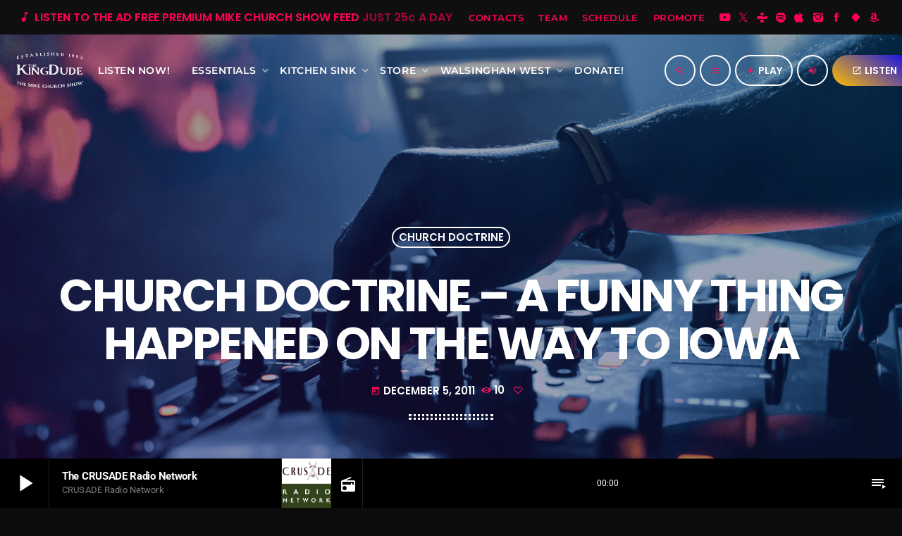

--- FILE ---
content_type: text/html; charset=UTF-8
request_url: https://mikechurch.com/church-doctrine-a-funny-thing-happened-on-the-way-to-iowa/
body_size: 27111
content:
<!doctype html>
<html class="no-js" dir="ltr" lang="en-US" prefix="og: https://ogp.me/ns#">
	<head>
		<meta charset="UTF-8">
		<meta http-equiv="X-UA-Compatible" content="IE=edge">
		<meta name="viewport" content="width=device-width, initial-scale=1.0">
		<!-- WP HEAD -->
		<title>Church Doctrine – A Funny Thing Happened On The Way To Iowa - The Mike Church Show</title>
	<style>img:is([sizes="auto" i], [sizes^="auto," i]) { contain-intrinsic-size: 3000px 1500px }</style>
	
		<!-- All in One SEO Pro 4.9.2 - aioseo.com -->
	<meta name="description" content="[private FP-Monthly|FP-Yearly|FP-Yearly-WLK][/private]A Funny Thing Happened On The Way To Iowa2011 Mike ChurchHey folks, its Mike Church with today&#039;s Church Doctrine.The Republican Iowa caucus is scheduled for Tuesday January 3rd and the field of candidates has begun to narrow as have the potential winners. The latest Des Moines County Register poll has Newt Gingrich in first" />
	<meta name="robots" content="max-image-preview:large" />
	<meta name="author" content="TheKingDude"/>
	<meta name="google-site-verification" content="UU8ukH3XV8DDIDozgEZpQ2J-wUQOnNNsvj7OLw3B4Rs" />
	<link rel="canonical" href="https://mikechurch.com/church-doctrine-a-funny-thing-happened-on-the-way-to-iowa/" />
	<meta name="generator" content="All in One SEO Pro (AIOSEO) 4.9.2" />
		<meta property="og:locale" content="en_US" />
		<meta property="og:site_name" content="The Mike Church Show - Defending The Free World On Radio Since 1992" />
		<meta property="og:type" content="article" />
		<meta property="og:title" content="Church Doctrine – A Funny Thing Happened On The Way To Iowa - The Mike Church Show" />
		<meta property="og:description" content="[private FP-Monthly|FP-Yearly|FP-Yearly-WLK][/private]A Funny Thing Happened On The Way To Iowa2011 Mike ChurchHey folks, its Mike Church with today&#039;s Church Doctrine.The Republican Iowa caucus is scheduled for Tuesday January 3rd and the field of candidates has begun to narrow as have the potential winners. The latest Des Moines County Register poll has Newt Gingrich in first" />
		<meta property="og:url" content="https://mikechurch.com/church-doctrine-a-funny-thing-happened-on-the-way-to-iowa/" />
		<meta property="og:image" content="https://mikechurch.com/wp-content/uploads/2024/02/Mike_Church_Trump_Colors_1920.jpg" />
		<meta property="og:image:secure_url" content="https://mikechurch.com/wp-content/uploads/2024/02/Mike_Church_Trump_Colors_1920.jpg" />
		<meta property="og:image:width" content="1920" />
		<meta property="og:image:height" content="1080" />
		<meta property="article:published_time" content="2011-12-05T06:00:00+00:00" />
		<meta property="article:modified_time" content="2012-04-29T13:02:24+00:00" />
		<meta property="article:publisher" content="https://www.facebook.com/TheKingDude/" />
		<meta name="twitter:card" content="summary_large_image" />
		<meta name="twitter:site" content="@TheKingDude" />
		<meta name="twitter:title" content="Church Doctrine – A Funny Thing Happened On The Way To Iowa - The Mike Church Show" />
		<meta name="twitter:description" content="[private FP-Monthly|FP-Yearly|FP-Yearly-WLK][/private]A Funny Thing Happened On The Way To Iowa2011 Mike ChurchHey folks, its Mike Church with today&#039;s Church Doctrine.The Republican Iowa caucus is scheduled for Tuesday January 3rd and the field of candidates has begun to narrow as have the potential winners. The latest Des Moines County Register poll has Newt Gingrich in first" />
		<meta name="twitter:creator" content="@TheKingDude" />
		<meta name="twitter:image" content="https://mikechurch.com/wp-content/uploads/2024/02/Mike_Church_Trump_Colors_1920.jpg" />
		<script type="application/ld+json" class="aioseo-schema">
			{"@context":"https:\/\/schema.org","@graph":[{"@type":"BlogPosting","@id":"https:\/\/mikechurch.com\/church-doctrine-a-funny-thing-happened-on-the-way-to-iowa\/#blogposting","name":"Church Doctrine \u2013 A Funny Thing Happened On The Way To Iowa - The Mike Church Show","headline":"Church Doctrine &#8211; A Funny Thing Happened On The Way To Iowa","author":{"@id":"https:\/\/mikechurch.com\/author\/mikechurch\/#author"},"publisher":{"@id":"https:\/\/mikechurch.com\/#organization"},"image":{"@type":"ImageObject","url":"https:\/\/mikechurch.com\/wp-content\/uploads\/2020\/06\/The_KingDude_New_Logo_Est_1992.png","@id":"https:\/\/mikechurch.com\/#articleImage","width":1000,"height":537},"datePublished":"2011-12-05T06:00:00-05:00","dateModified":"2012-04-29T07:02:24-05:00","inLanguage":"en-US","mainEntityOfPage":{"@id":"https:\/\/mikechurch.com\/church-doctrine-a-funny-thing-happened-on-the-way-to-iowa\/#webpage"},"isPartOf":{"@id":"https:\/\/mikechurch.com\/church-doctrine-a-funny-thing-happened-on-the-way-to-iowa\/#webpage"},"articleSection":"Church Doctrine"},{"@type":"BreadcrumbList","@id":"https:\/\/mikechurch.com\/church-doctrine-a-funny-thing-happened-on-the-way-to-iowa\/#breadcrumblist","itemListElement":[{"@type":"ListItem","@id":"https:\/\/mikechurch.com#listItem","position":1,"name":"Home","item":"https:\/\/mikechurch.com","nextItem":{"@type":"ListItem","@id":"https:\/\/mikechurch.com\/category\/church-doctrine\/#listItem","name":"Church Doctrine"}},{"@type":"ListItem","@id":"https:\/\/mikechurch.com\/category\/church-doctrine\/#listItem","position":2,"name":"Church Doctrine","item":"https:\/\/mikechurch.com\/category\/church-doctrine\/","nextItem":{"@type":"ListItem","@id":"https:\/\/mikechurch.com\/church-doctrine-a-funny-thing-happened-on-the-way-to-iowa\/#listItem","name":"Church Doctrine &#8211; A Funny Thing Happened On The Way To Iowa"},"previousItem":{"@type":"ListItem","@id":"https:\/\/mikechurch.com#listItem","name":"Home"}},{"@type":"ListItem","@id":"https:\/\/mikechurch.com\/church-doctrine-a-funny-thing-happened-on-the-way-to-iowa\/#listItem","position":3,"name":"Church Doctrine &#8211; A Funny Thing Happened On The Way To Iowa","previousItem":{"@type":"ListItem","@id":"https:\/\/mikechurch.com\/category\/church-doctrine\/#listItem","name":"Church Doctrine"}}]},{"@type":"Organization","@id":"https:\/\/mikechurch.com\/#organization","name":"The Mike Church Show","description":"Strong Faith, Real Talk","url":"https:\/\/mikechurch.com\/","telephone":"+18445278723","logo":{"@type":"ImageObject","url":"https:\/\/mikechurch.com\/wp-content\/uploads\/2020\/06\/The_KingDude_New_Logo_Est_1992.png","@id":"https:\/\/mikechurch.com\/church-doctrine-a-funny-thing-happened-on-the-way-to-iowa\/#organizationLogo","width":1000,"height":537},"image":{"@id":"https:\/\/mikechurch.com\/church-doctrine-a-funny-thing-happened-on-the-way-to-iowa\/#organizationLogo"},"sameAs":["https:\/\/www.facebook.com\/TheKingDude\/","https:\/\/twitter.com\/TheKingDude"]},{"@type":"Person","@id":"https:\/\/mikechurch.com\/author\/mikechurch\/#author","url":"https:\/\/mikechurch.com\/author\/mikechurch\/","name":"TheKingDude","image":{"@type":"ImageObject","url":"https:\/\/secure.gravatar.com\/avatar\/6f3fa7bd46eb7ec583351f09f64067d346e32e554b194c5f3878f086fccbf67d?s=96&r=pg"}},{"@type":"WebPage","@id":"https:\/\/mikechurch.com\/church-doctrine-a-funny-thing-happened-on-the-way-to-iowa\/#webpage","url":"https:\/\/mikechurch.com\/church-doctrine-a-funny-thing-happened-on-the-way-to-iowa\/","name":"Church Doctrine \u2013 A Funny Thing Happened On The Way To Iowa - The Mike Church Show","description":"[private FP-Monthly|FP-Yearly|FP-Yearly-WLK][\/private]A Funny Thing Happened On The Way To Iowa2011 Mike ChurchHey folks, its Mike Church with today's Church Doctrine.The Republican Iowa caucus is scheduled for Tuesday January 3rd and the field of candidates has begun to narrow as have the potential winners. The latest Des Moines County Register poll has Newt Gingrich in first","inLanguage":"en-US","isPartOf":{"@id":"https:\/\/mikechurch.com\/#website"},"breadcrumb":{"@id":"https:\/\/mikechurch.com\/church-doctrine-a-funny-thing-happened-on-the-way-to-iowa\/#breadcrumblist"},"author":{"@id":"https:\/\/mikechurch.com\/author\/mikechurch\/#author"},"creator":{"@id":"https:\/\/mikechurch.com\/author\/mikechurch\/#author"},"datePublished":"2011-12-05T06:00:00-05:00","dateModified":"2012-04-29T07:02:24-05:00"},{"@type":"WebSite","@id":"https:\/\/mikechurch.com\/#website","url":"https:\/\/mikechurch.com\/","name":"The Mike Church Show","description":"Defending The Free World On Radio Since 1992","inLanguage":"en-US","publisher":{"@id":"https:\/\/mikechurch.com\/#organization"}}]}
		</script>
		<!-- All in One SEO Pro -->

<link rel='dns-prefetch' href='//maps.googleapis.com' />
<link rel='dns-prefetch' href='//www.google.com' />
<script>
window._wpemojiSettings = {"baseUrl":"https:\/\/s.w.org\/images\/core\/emoji\/16.0.1\/72x72\/","ext":".png","svgUrl":"https:\/\/s.w.org\/images\/core\/emoji\/16.0.1\/svg\/","svgExt":".svg","source":{"concatemoji":"https:\/\/mikechurch.com\/wp-includes\/js\/wp-emoji-release.min.js?ver=6.8.3"}};
/*! This file is auto-generated */
!function(s,n){var o,i,e;function c(e){try{var t={supportTests:e,timestamp:(new Date).valueOf()};sessionStorage.setItem(o,JSON.stringify(t))}catch(e){}}function p(e,t,n){e.clearRect(0,0,e.canvas.width,e.canvas.height),e.fillText(t,0,0);var t=new Uint32Array(e.getImageData(0,0,e.canvas.width,e.canvas.height).data),a=(e.clearRect(0,0,e.canvas.width,e.canvas.height),e.fillText(n,0,0),new Uint32Array(e.getImageData(0,0,e.canvas.width,e.canvas.height).data));return t.every(function(e,t){return e===a[t]})}function u(e,t){e.clearRect(0,0,e.canvas.width,e.canvas.height),e.fillText(t,0,0);for(var n=e.getImageData(16,16,1,1),a=0;a<n.data.length;a++)if(0!==n.data[a])return!1;return!0}function f(e,t,n,a){switch(t){case"flag":return n(e,"\ud83c\udff3\ufe0f\u200d\u26a7\ufe0f","\ud83c\udff3\ufe0f\u200b\u26a7\ufe0f")?!1:!n(e,"\ud83c\udde8\ud83c\uddf6","\ud83c\udde8\u200b\ud83c\uddf6")&&!n(e,"\ud83c\udff4\udb40\udc67\udb40\udc62\udb40\udc65\udb40\udc6e\udb40\udc67\udb40\udc7f","\ud83c\udff4\u200b\udb40\udc67\u200b\udb40\udc62\u200b\udb40\udc65\u200b\udb40\udc6e\u200b\udb40\udc67\u200b\udb40\udc7f");case"emoji":return!a(e,"\ud83e\udedf")}return!1}function g(e,t,n,a){var r="undefined"!=typeof WorkerGlobalScope&&self instanceof WorkerGlobalScope?new OffscreenCanvas(300,150):s.createElement("canvas"),o=r.getContext("2d",{willReadFrequently:!0}),i=(o.textBaseline="top",o.font="600 32px Arial",{});return e.forEach(function(e){i[e]=t(o,e,n,a)}),i}function t(e){var t=s.createElement("script");t.src=e,t.defer=!0,s.head.appendChild(t)}"undefined"!=typeof Promise&&(o="wpEmojiSettingsSupports",i=["flag","emoji"],n.supports={everything:!0,everythingExceptFlag:!0},e=new Promise(function(e){s.addEventListener("DOMContentLoaded",e,{once:!0})}),new Promise(function(t){var n=function(){try{var e=JSON.parse(sessionStorage.getItem(o));if("object"==typeof e&&"number"==typeof e.timestamp&&(new Date).valueOf()<e.timestamp+604800&&"object"==typeof e.supportTests)return e.supportTests}catch(e){}return null}();if(!n){if("undefined"!=typeof Worker&&"undefined"!=typeof OffscreenCanvas&&"undefined"!=typeof URL&&URL.createObjectURL&&"undefined"!=typeof Blob)try{var e="postMessage("+g.toString()+"("+[JSON.stringify(i),f.toString(),p.toString(),u.toString()].join(",")+"));",a=new Blob([e],{type:"text/javascript"}),r=new Worker(URL.createObjectURL(a),{name:"wpTestEmojiSupports"});return void(r.onmessage=function(e){c(n=e.data),r.terminate(),t(n)})}catch(e){}c(n=g(i,f,p,u))}t(n)}).then(function(e){for(var t in e)n.supports[t]=e[t],n.supports.everything=n.supports.everything&&n.supports[t],"flag"!==t&&(n.supports.everythingExceptFlag=n.supports.everythingExceptFlag&&n.supports[t]);n.supports.everythingExceptFlag=n.supports.everythingExceptFlag&&!n.supports.flag,n.DOMReady=!1,n.readyCallback=function(){n.DOMReady=!0}}).then(function(){return e}).then(function(){var e;n.supports.everything||(n.readyCallback(),(e=n.source||{}).concatemoji?t(e.concatemoji):e.wpemoji&&e.twemoji&&(t(e.twemoji),t(e.wpemoji)))}))}((window,document),window._wpemojiSettings);
</script>
<link rel='stylesheet' id='style-css' href='https://mikechurch.com/wp-content/plugins/powerpress/css/blueprint.min.css?ver=11.15.8' media='all' />
<link rel='stylesheet' id='proradio-reaktions-style-css' href='https://mikechurch.com/wp-content/plugins/proradio-reaktions/assets/css/style.css?ver=PR.8.1' media='all' />
<link rel='stylesheet' id='reakticons-css' href='https://mikechurch.com/wp-content/plugins/proradio-reaktions/assets/reakticons/styles.css?ver=PR.8.1' media='all' />
<link rel='stylesheet' id='qt-socicon-css' href='https://mikechurch.com/wp-content/plugins/proradio-reaktions/assets/qt-socicon/styles.css?ver=PR.6.8.1' media='all' />
<link rel='stylesheet' id='proradio-chartvote-css' href='https://mikechurch.com/wp-content/plugins/proradio-chartvote/assets/css/proradio-chartvote.css?ver=PR.6.0.1' media='all' />
<style id='wp-emoji-styles-inline-css'>

	img.wp-smiley, img.emoji {
		display: inline !important;
		border: none !important;
		box-shadow: none !important;
		height: 1em !important;
		width: 1em !important;
		margin: 0 0.07em !important;
		vertical-align: -0.1em !important;
		background: none !important;
		padding: 0 !important;
	}
</style>
<link rel='stylesheet' id='wp-block-library-css' href='https://mikechurch.com/wp-includes/css/dist/block-library/style.min.css?ver=6.8.3' media='all' />
<style id='wp-block-library-theme-inline-css'>
.wp-block-audio :where(figcaption){color:#555;font-size:13px;text-align:center}.is-dark-theme .wp-block-audio :where(figcaption){color:#ffffffa6}.wp-block-audio{margin:0 0 1em}.wp-block-code{border:1px solid #ccc;border-radius:4px;font-family:Menlo,Consolas,monaco,monospace;padding:.8em 1em}.wp-block-embed :where(figcaption){color:#555;font-size:13px;text-align:center}.is-dark-theme .wp-block-embed :where(figcaption){color:#ffffffa6}.wp-block-embed{margin:0 0 1em}.blocks-gallery-caption{color:#555;font-size:13px;text-align:center}.is-dark-theme .blocks-gallery-caption{color:#ffffffa6}:root :where(.wp-block-image figcaption){color:#555;font-size:13px;text-align:center}.is-dark-theme :root :where(.wp-block-image figcaption){color:#ffffffa6}.wp-block-image{margin:0 0 1em}.wp-block-pullquote{border-bottom:4px solid;border-top:4px solid;color:currentColor;margin-bottom:1.75em}.wp-block-pullquote cite,.wp-block-pullquote footer,.wp-block-pullquote__citation{color:currentColor;font-size:.8125em;font-style:normal;text-transform:uppercase}.wp-block-quote{border-left:.25em solid;margin:0 0 1.75em;padding-left:1em}.wp-block-quote cite,.wp-block-quote footer{color:currentColor;font-size:.8125em;font-style:normal;position:relative}.wp-block-quote:where(.has-text-align-right){border-left:none;border-right:.25em solid;padding-left:0;padding-right:1em}.wp-block-quote:where(.has-text-align-center){border:none;padding-left:0}.wp-block-quote.is-large,.wp-block-quote.is-style-large,.wp-block-quote:where(.is-style-plain){border:none}.wp-block-search .wp-block-search__label{font-weight:700}.wp-block-search__button{border:1px solid #ccc;padding:.375em .625em}:where(.wp-block-group.has-background){padding:1.25em 2.375em}.wp-block-separator.has-css-opacity{opacity:.4}.wp-block-separator{border:none;border-bottom:2px solid;margin-left:auto;margin-right:auto}.wp-block-separator.has-alpha-channel-opacity{opacity:1}.wp-block-separator:not(.is-style-wide):not(.is-style-dots){width:100px}.wp-block-separator.has-background:not(.is-style-dots){border-bottom:none;height:1px}.wp-block-separator.has-background:not(.is-style-wide):not(.is-style-dots){height:2px}.wp-block-table{margin:0 0 1em}.wp-block-table td,.wp-block-table th{word-break:normal}.wp-block-table :where(figcaption){color:#555;font-size:13px;text-align:center}.is-dark-theme .wp-block-table :where(figcaption){color:#ffffffa6}.wp-block-video :where(figcaption){color:#555;font-size:13px;text-align:center}.is-dark-theme .wp-block-video :where(figcaption){color:#ffffffa6}.wp-block-video{margin:0 0 1em}:root :where(.wp-block-template-part.has-background){margin-bottom:0;margin-top:0;padding:1.25em 2.375em}
</style>
<style id='classic-theme-styles-inline-css'>
/*! This file is auto-generated */
.wp-block-button__link{color:#fff;background-color:#32373c;border-radius:9999px;box-shadow:none;text-decoration:none;padding:calc(.667em + 2px) calc(1.333em + 2px);font-size:1.125em}.wp-block-file__button{background:#32373c;color:#fff;text-decoration:none}
</style>
<link rel='stylesheet' id='aioseo/css/src/vue/standalone/blocks/table-of-contents/global.scss-css' href='https://mikechurch.com/wp-content/plugins/all-in-one-seo-pack-pro/dist/Pro/assets/css/table-of-contents/global.e90f6d47.css?ver=4.9.2' media='all' />
<link rel='stylesheet' id='aioseo/css/src/vue/standalone/blocks/pro/recipe/global.scss-css' href='https://mikechurch.com/wp-content/plugins/all-in-one-seo-pack-pro/dist/Pro/assets/css/recipe/global.67a3275f.css?ver=4.9.2' media='all' />
<link rel='stylesheet' id='aioseo/css/src/vue/standalone/blocks/pro/product/global.scss-css' href='https://mikechurch.com/wp-content/plugins/all-in-one-seo-pack-pro/dist/Pro/assets/css/product/global.61066cfb.css?ver=4.9.2' media='all' />
<link rel='stylesheet' id='aioseo-eeat/css/src/vue/standalone/blocks/author-bio/global.scss-css' href='https://mikechurch.com/wp-content/plugins/aioseo-eeat/dist/Pro/assets/css/author-bio/global.lvru5eV8.css?ver=1.2.9' media='all' />
<style id='powerpress-player-block-style-inline-css'>


</style>
<style id='global-styles-inline-css'>
:root{--wp--preset--aspect-ratio--square: 1;--wp--preset--aspect-ratio--4-3: 4/3;--wp--preset--aspect-ratio--3-4: 3/4;--wp--preset--aspect-ratio--3-2: 3/2;--wp--preset--aspect-ratio--2-3: 2/3;--wp--preset--aspect-ratio--16-9: 16/9;--wp--preset--aspect-ratio--9-16: 9/16;--wp--preset--color--black: #000000;--wp--preset--color--cyan-bluish-gray: #abb8c3;--wp--preset--color--white: #ffffff;--wp--preset--color--pale-pink: #f78da7;--wp--preset--color--vivid-red: #cf2e2e;--wp--preset--color--luminous-vivid-orange: #ff6900;--wp--preset--color--luminous-vivid-amber: #fcb900;--wp--preset--color--light-green-cyan: #7bdcb5;--wp--preset--color--vivid-green-cyan: #00d084;--wp--preset--color--pale-cyan-blue: #8ed1fc;--wp--preset--color--vivid-cyan-blue: #0693e3;--wp--preset--color--vivid-purple: #9b51e0;--wp--preset--gradient--vivid-cyan-blue-to-vivid-purple: linear-gradient(135deg,rgba(6,147,227,1) 0%,rgb(155,81,224) 100%);--wp--preset--gradient--light-green-cyan-to-vivid-green-cyan: linear-gradient(135deg,rgb(122,220,180) 0%,rgb(0,208,130) 100%);--wp--preset--gradient--luminous-vivid-amber-to-luminous-vivid-orange: linear-gradient(135deg,rgba(252,185,0,1) 0%,rgba(255,105,0,1) 100%);--wp--preset--gradient--luminous-vivid-orange-to-vivid-red: linear-gradient(135deg,rgba(255,105,0,1) 0%,rgb(207,46,46) 100%);--wp--preset--gradient--very-light-gray-to-cyan-bluish-gray: linear-gradient(135deg,rgb(238,238,238) 0%,rgb(169,184,195) 100%);--wp--preset--gradient--cool-to-warm-spectrum: linear-gradient(135deg,rgb(74,234,220) 0%,rgb(151,120,209) 20%,rgb(207,42,186) 40%,rgb(238,44,130) 60%,rgb(251,105,98) 80%,rgb(254,248,76) 100%);--wp--preset--gradient--blush-light-purple: linear-gradient(135deg,rgb(255,206,236) 0%,rgb(152,150,240) 100%);--wp--preset--gradient--blush-bordeaux: linear-gradient(135deg,rgb(254,205,165) 0%,rgb(254,45,45) 50%,rgb(107,0,62) 100%);--wp--preset--gradient--luminous-dusk: linear-gradient(135deg,rgb(255,203,112) 0%,rgb(199,81,192) 50%,rgb(65,88,208) 100%);--wp--preset--gradient--pale-ocean: linear-gradient(135deg,rgb(255,245,203) 0%,rgb(182,227,212) 50%,rgb(51,167,181) 100%);--wp--preset--gradient--electric-grass: linear-gradient(135deg,rgb(202,248,128) 0%,rgb(113,206,126) 100%);--wp--preset--gradient--midnight: linear-gradient(135deg,rgb(2,3,129) 0%,rgb(40,116,252) 100%);--wp--preset--font-size--small: 13px;--wp--preset--font-size--medium: 20px;--wp--preset--font-size--large: 36px;--wp--preset--font-size--x-large: 42px;--wp--preset--spacing--20: 0.44rem;--wp--preset--spacing--30: 0.67rem;--wp--preset--spacing--40: 1rem;--wp--preset--spacing--50: 1.5rem;--wp--preset--spacing--60: 2.25rem;--wp--preset--spacing--70: 3.38rem;--wp--preset--spacing--80: 5.06rem;--wp--preset--shadow--natural: 6px 6px 9px rgba(0, 0, 0, 0.2);--wp--preset--shadow--deep: 12px 12px 50px rgba(0, 0, 0, 0.4);--wp--preset--shadow--sharp: 6px 6px 0px rgba(0, 0, 0, 0.2);--wp--preset--shadow--outlined: 6px 6px 0px -3px rgba(255, 255, 255, 1), 6px 6px rgba(0, 0, 0, 1);--wp--preset--shadow--crisp: 6px 6px 0px rgba(0, 0, 0, 1);}:where(.is-layout-flex){gap: 0.5em;}:where(.is-layout-grid){gap: 0.5em;}body .is-layout-flex{display: flex;}.is-layout-flex{flex-wrap: wrap;align-items: center;}.is-layout-flex > :is(*, div){margin: 0;}body .is-layout-grid{display: grid;}.is-layout-grid > :is(*, div){margin: 0;}:where(.wp-block-columns.is-layout-flex){gap: 2em;}:where(.wp-block-columns.is-layout-grid){gap: 2em;}:where(.wp-block-post-template.is-layout-flex){gap: 1.25em;}:where(.wp-block-post-template.is-layout-grid){gap: 1.25em;}.has-black-color{color: var(--wp--preset--color--black) !important;}.has-cyan-bluish-gray-color{color: var(--wp--preset--color--cyan-bluish-gray) !important;}.has-white-color{color: var(--wp--preset--color--white) !important;}.has-pale-pink-color{color: var(--wp--preset--color--pale-pink) !important;}.has-vivid-red-color{color: var(--wp--preset--color--vivid-red) !important;}.has-luminous-vivid-orange-color{color: var(--wp--preset--color--luminous-vivid-orange) !important;}.has-luminous-vivid-amber-color{color: var(--wp--preset--color--luminous-vivid-amber) !important;}.has-light-green-cyan-color{color: var(--wp--preset--color--light-green-cyan) !important;}.has-vivid-green-cyan-color{color: var(--wp--preset--color--vivid-green-cyan) !important;}.has-pale-cyan-blue-color{color: var(--wp--preset--color--pale-cyan-blue) !important;}.has-vivid-cyan-blue-color{color: var(--wp--preset--color--vivid-cyan-blue) !important;}.has-vivid-purple-color{color: var(--wp--preset--color--vivid-purple) !important;}.has-black-background-color{background-color: var(--wp--preset--color--black) !important;}.has-cyan-bluish-gray-background-color{background-color: var(--wp--preset--color--cyan-bluish-gray) !important;}.has-white-background-color{background-color: var(--wp--preset--color--white) !important;}.has-pale-pink-background-color{background-color: var(--wp--preset--color--pale-pink) !important;}.has-vivid-red-background-color{background-color: var(--wp--preset--color--vivid-red) !important;}.has-luminous-vivid-orange-background-color{background-color: var(--wp--preset--color--luminous-vivid-orange) !important;}.has-luminous-vivid-amber-background-color{background-color: var(--wp--preset--color--luminous-vivid-amber) !important;}.has-light-green-cyan-background-color{background-color: var(--wp--preset--color--light-green-cyan) !important;}.has-vivid-green-cyan-background-color{background-color: var(--wp--preset--color--vivid-green-cyan) !important;}.has-pale-cyan-blue-background-color{background-color: var(--wp--preset--color--pale-cyan-blue) !important;}.has-vivid-cyan-blue-background-color{background-color: var(--wp--preset--color--vivid-cyan-blue) !important;}.has-vivid-purple-background-color{background-color: var(--wp--preset--color--vivid-purple) !important;}.has-black-border-color{border-color: var(--wp--preset--color--black) !important;}.has-cyan-bluish-gray-border-color{border-color: var(--wp--preset--color--cyan-bluish-gray) !important;}.has-white-border-color{border-color: var(--wp--preset--color--white) !important;}.has-pale-pink-border-color{border-color: var(--wp--preset--color--pale-pink) !important;}.has-vivid-red-border-color{border-color: var(--wp--preset--color--vivid-red) !important;}.has-luminous-vivid-orange-border-color{border-color: var(--wp--preset--color--luminous-vivid-orange) !important;}.has-luminous-vivid-amber-border-color{border-color: var(--wp--preset--color--luminous-vivid-amber) !important;}.has-light-green-cyan-border-color{border-color: var(--wp--preset--color--light-green-cyan) !important;}.has-vivid-green-cyan-border-color{border-color: var(--wp--preset--color--vivid-green-cyan) !important;}.has-pale-cyan-blue-border-color{border-color: var(--wp--preset--color--pale-cyan-blue) !important;}.has-vivid-cyan-blue-border-color{border-color: var(--wp--preset--color--vivid-cyan-blue) !important;}.has-vivid-purple-border-color{border-color: var(--wp--preset--color--vivid-purple) !important;}.has-vivid-cyan-blue-to-vivid-purple-gradient-background{background: var(--wp--preset--gradient--vivid-cyan-blue-to-vivid-purple) !important;}.has-light-green-cyan-to-vivid-green-cyan-gradient-background{background: var(--wp--preset--gradient--light-green-cyan-to-vivid-green-cyan) !important;}.has-luminous-vivid-amber-to-luminous-vivid-orange-gradient-background{background: var(--wp--preset--gradient--luminous-vivid-amber-to-luminous-vivid-orange) !important;}.has-luminous-vivid-orange-to-vivid-red-gradient-background{background: var(--wp--preset--gradient--luminous-vivid-orange-to-vivid-red) !important;}.has-very-light-gray-to-cyan-bluish-gray-gradient-background{background: var(--wp--preset--gradient--very-light-gray-to-cyan-bluish-gray) !important;}.has-cool-to-warm-spectrum-gradient-background{background: var(--wp--preset--gradient--cool-to-warm-spectrum) !important;}.has-blush-light-purple-gradient-background{background: var(--wp--preset--gradient--blush-light-purple) !important;}.has-blush-bordeaux-gradient-background{background: var(--wp--preset--gradient--blush-bordeaux) !important;}.has-luminous-dusk-gradient-background{background: var(--wp--preset--gradient--luminous-dusk) !important;}.has-pale-ocean-gradient-background{background: var(--wp--preset--gradient--pale-ocean) !important;}.has-electric-grass-gradient-background{background: var(--wp--preset--gradient--electric-grass) !important;}.has-midnight-gradient-background{background: var(--wp--preset--gradient--midnight) !important;}.has-small-font-size{font-size: var(--wp--preset--font-size--small) !important;}.has-medium-font-size{font-size: var(--wp--preset--font-size--medium) !important;}.has-large-font-size{font-size: var(--wp--preset--font-size--large) !important;}.has-x-large-font-size{font-size: var(--wp--preset--font-size--x-large) !important;}
:where(.wp-block-post-template.is-layout-flex){gap: 1.25em;}:where(.wp-block-post-template.is-layout-grid){gap: 1.25em;}
:where(.wp-block-columns.is-layout-flex){gap: 2em;}:where(.wp-block-columns.is-layout-grid){gap: 2em;}
:root :where(.wp-block-pullquote){font-size: 1.5em;line-height: 1.6;}
</style>
<link rel='stylesheet' id='contact-form-7-css' href='https://mikechurch.com/wp-content/plugins/contact-form-7/includes/css/styles.css?ver=6.1.4' media='all' />
<link rel='stylesheet' id='t2gicons_frontend_Style-css' href='https://mikechurch.com/wp-content/plugins/icons2go/inc/../assets/css/t2gicons-frontend.css?ver=6.8.3' media='all' />
<link rel='stylesheet' id='t2gicons-business-css' href='https://mikechurch.com/wp-content/plugins/icons2go/inc/../iconpacks/t2gicons-business/styles.css?ver=6.8.3' media='all' />
<link rel='stylesheet' id='prdedications-css' href='https://mikechurch.com/wp-content/plugins/proradio-dedications/css/prdedications.css?ver=6.0.2' media='all' />
<link rel='stylesheet' id='elementor-frontend-css' href='https://mikechurch.com/wp-content/plugins/elementor/assets/css/frontend.min.css?ver=3.34.0' media='all' />
<link rel='stylesheet' id='elementor-post-86969-css' href='https://mikechurch.com/wp-content/uploads/elementor/css/post-86969.css?ver=1767030426' media='all' />
<link rel='stylesheet' id='prsidekick-css' href='https://mikechurch.com/wp-content/plugins/proradio-sidekick/css/prsidekick.css?ver=8.3' media='all' />
<link rel='stylesheet' id='QtswipeStyle-css' href='https://mikechurch.com/wp-content/plugins/proradio-swipebox/swipebox/NEW/css/swipebox.min.css?ver=6.8.3' media='all' />
<link rel='stylesheet' id='proradio-videogalleries-css' href='https://mikechurch.com/wp-content/plugins/proradio-videogalleries/assets/css/proradio-videogalleries.css?ver=PR.2.8' media='all' />
<link rel='stylesheet' id='qtPlacesStyle-css' href='https://mikechurch.com/wp-content/plugins/qt-places/inc/frontend/assets/styles.css?ver=6.8.3' media='all' />
<link rel='stylesheet' id='font-awesome-css' href='https://mikechurch.com/wp-content/plugins/elementor/assets/lib/font-awesome/css/font-awesome.min.css?ver=4.7.0' media='all' />
<link rel='stylesheet' id='qtmplayer-socicon-css' href='https://mikechurch.com/wp-content/plugins/qtmplayer/assets/css/qtmplayer.css?ver=PR.8.3' media='all' />
<link rel='stylesheet' id='proradio-style-css' href='https://mikechurch.com/wp-content/themes/proradio/style.css?ver=6.8.3' media='all' />
<link rel='stylesheet' id='proradio-child-style-css' href='https://mikechurch.com/wp-content/themes/proradio-child/style.css?ver=6.8.3' media='all' />
<link rel='stylesheet' id='prchat-css-css' href='https://mikechurch.com/wp-content/plugins/proradio-simplechat/assets/css/chat.css?ver=1.1' media='all' />
<link rel='stylesheet' id='eael-general-css' href='https://mikechurch.com/wp-content/plugins/essential-addons-for-elementor-lite/assets/front-end/css/view/general.min.css?ver=6.3.0' media='all' />
<link rel='stylesheet' id='material-icons-css' href='https://mikechurch.com/wp-content/themes/proradio/css/fonts/google-icons/material-icons.css?ver=8.3' media='all' />
<link rel='stylesheet' id='proradio-main-css' href='https://mikechurch.com/wp-content/themes/proradio/css/main-min.css?ver=8.3' media='all' />
<style id='proradio-main-inline-css'>
 .proradio-circlesanimation::before{background: #0066bf;}.proradio-circlesanimation::after{background: rgba(130,36,227,0.9);}.proradio-gradprimary{background: rgba(130,36,227,0.9); background: linear-gradient(45deg, #000000 0%, #353535 100%); filter: progid:DXImageTransform.Microsoft.gradient( startColorstr='#000000', endColorstr='#353535',GradientType=1 );}.proradio-gradaccent,.proradio-hov{background: linear-gradient(45deg, #ff0f59 0%, #7f07e8 100%);}.proradio-gradicon::before{background: #ff0f59; background: linear-gradient(45deg, #ff0f59 0%, #7f07e8 100%); filter: progid:DXImageTransform.Microsoft.gradient( startColorstr='#ff0f59', endColorstr='#7f07e8',GradientType=1 ); color: #fff; /* No customizer required, always white */ }.proradio-post__title a{background-image: linear-gradient(to right, #ff0f59 50%, #7f07e8 100%, #fff 100%);}.proradio-stripes__accent{background-image: linear-gradient(135deg, #ff0f59 12.50%, transparent 12.50%, transparent 50%, #ff0f59 50%, #ff0f59 62.50%, transparent 62.50%, transparent 100%); background-size: 5px 5px;}.proradio-menu-horizontal .proradio-menubar > li > ul li a{background-image: linear-gradient(45deg, #ff0f59 0%,#7f07e8 100%, #fff 100%);}  html body{text-rendering: geometricPrecision;}  h1, h2, h3, h4, h5, h6{text-rendering: geometricPrecision;}  .proradio-internal-menu,.proradio-capfont, label,.proradio-footer__copy,.proradio-scf,.proradio-btn,.proradio-caption,.proradio-itemmetas,.proradio-menu,.proradio-secondaryhead,.proradio-cats,.proradio-menu-tree , button, input[type="button"], input[type="submit"],.button,.proradio-meta,.proradio-readm,.proradio-navlink{text-rendering: geometricPrecision;}  
</style>
<link rel='stylesheet' id='owl-carousel-css' href='https://mikechurch.com/wp-content/themes/proradio/components/owl-carousel/dist/assets/owl.carousel.min.css?ver=2.3.2' media='all' />
<link rel='stylesheet' id='proradio-css' href='https://mikechurch.com/wp-content/themes/proradio-child/style.css?ver=8.3' media='all' />
<link rel='stylesheet' id='kirki-styles-css' href='https://mikechurch.com?action=kirki-styles&#038;ver=202408b221216' media='all' />
<link rel='stylesheet' id='elementor-icons-shared-0-css' href='https://mikechurch.com/wp-content/plugins/elementor/assets/lib/font-awesome/css/fontawesome.min.css?ver=5.15.3' media='all' />
<link rel='stylesheet' id='elementor-icons-fa-solid-css' href='https://mikechurch.com/wp-content/plugins/elementor/assets/lib/font-awesome/css/solid.min.css?ver=5.15.3' media='all' />
<link rel='stylesheet' id='elementor-icons-fa-brands-css' href='https://mikechurch.com/wp-content/plugins/elementor/assets/lib/font-awesome/css/brands.min.css?ver=5.15.3' media='all' />
<script src="https://mikechurch.com/wp-includes/js/jquery/jquery.min.js?ver=3.7.1" id="jquery-core-js"></script>
<script src="https://mikechurch.com/wp-includes/js/jquery/jquery-migrate.min.js?ver=3.4.1" id="jquery-migrate-js"></script>
<script src="https://maps.googleapis.com/maps/api/js?ver=6.8.3" id="qt-google-maps-js"></script>
<script src="https://www.google.com/jsapi?ver=6.8.3" id="google-jsapi-js"></script>
<link rel="https://api.w.org/" href="https://mikechurch.com/wp-json/" /><link rel="alternate" title="JSON" type="application/json" href="https://mikechurch.com/wp-json/wp/v2/posts/126" /><link rel="EditURI" type="application/rsd+xml" title="RSD" href="https://mikechurch.com/xmlrpc.php?rsd" />
<meta name="generator" content="WordPress 6.8.3" />
<link rel='shortlink' href='https://mikechurch.com/?p=126' />
<link rel="alternate" title="oEmbed (JSON)" type="application/json+oembed" href="https://mikechurch.com/wp-json/oembed/1.0/embed?url=https%3A%2F%2Fmikechurch.com%2Fchurch-doctrine-a-funny-thing-happened-on-the-way-to-iowa%2F" />
<link rel="alternate" title="oEmbed (XML)" type="text/xml+oembed" href="https://mikechurch.com/wp-json/oembed/1.0/embed?url=https%3A%2F%2Fmikechurch.com%2Fchurch-doctrine-a-funny-thing-happened-on-the-way-to-iowa%2F&#038;format=xml" />
            <script type="text/javascript"><!--
                                function powerpress_pinw(pinw_url){window.open(pinw_url, 'PowerPressPlayer','toolbar=0,status=0,resizable=1,width=460,height=320');	return false;}
                //-->

                // tabnab protection
                window.addEventListener('load', function () {
                    // make all links have rel="noopener noreferrer"
                    document.querySelectorAll('a[target="_blank"]').forEach(link => {
                        link.setAttribute('rel', 'noopener noreferrer');
                    });
                });
            </script>
            <meta name="generator" content="Elementor 3.34.0; features: additional_custom_breakpoints; settings: css_print_method-external, google_font-enabled, font_display-auto">
			<style>
				.e-con.e-parent:nth-of-type(n+4):not(.e-lazyloaded):not(.e-no-lazyload),
				.e-con.e-parent:nth-of-type(n+4):not(.e-lazyloaded):not(.e-no-lazyload) * {
					background-image: none !important;
				}
				@media screen and (max-height: 1024px) {
					.e-con.e-parent:nth-of-type(n+3):not(.e-lazyloaded):not(.e-no-lazyload),
					.e-con.e-parent:nth-of-type(n+3):not(.e-lazyloaded):not(.e-no-lazyload) * {
						background-image: none !important;
					}
				}
				@media screen and (max-height: 640px) {
					.e-con.e-parent:nth-of-type(n+2):not(.e-lazyloaded):not(.e-no-lazyload),
					.e-con.e-parent:nth-of-type(n+2):not(.e-lazyloaded):not(.e-no-lazyload) * {
						background-image: none !important;
					}
				}
			</style>
			<link rel="icon" href="https://mikechurch.com/wp-content/uploads/2017/05/cropped-MCS_LOGO-ICON-32x32.png" sizes="32x32" />
<link rel="icon" href="https://mikechurch.com/wp-content/uploads/2017/05/cropped-MCS_LOGO-ICON-192x192.png" sizes="192x192" />
<link rel="apple-touch-icon" href="https://mikechurch.com/wp-content/uploads/2017/05/cropped-MCS_LOGO-ICON-180x180.png" />
<meta name="msapplication-TileImage" content="https://mikechurch.com/wp-content/uploads/2017/05/cropped-MCS_LOGO-ICON-270x270.png" />
		<!-- MEGA FOOTER CUSTOMIZATIONS START ========= -->
		<style id="proradio-megafooter-styles">
				</style>
		<!-- MEGA FOOTER CUSTOMIZATIONS END ========= -->
		
	<!-- PLAYER CUSTOMIZATIONS start ========= -->

	<style>
			</style>

	<!-- PLAYER CUSTOMIZATIONS END ========= -->
	
			<!-- QT Taxonomy Backgorund plugin start ========= -->
		<style>

			[class$="-catid-11051"]::before{background: #ffffff;} [class$="-catid-11052"]::before{background: #ffffff;} [class$="-catid-11053"]::before{background: #ffffff;} [class$="-catid-11054"]::before{background: #ffffff;} [class$="-catid-11055"]::before{background: #ffffff;} [class$="-catid-11056"]::before{background: #ffffff;} [class$="-catid-11057"]::before{background: #ffffff;} [class$="-catid-11058"]::before{background: #ffffff;} [class$="-catid-11059"]::before{background: #ffffff;} 		</style>
		<!-- QT Taxonomy Backgorund plugin END ========= -->
				<!-- WP HEAD END -->
	</head>
	<body id="proradio-body" class="post-template-default single single-post postid-126 single-format-standard wp-theme-proradio wp-child-theme-proradio-child proradio-chartvote-downvote-on qtmplayer__hide-audioblock qtmplayer-visibility-- proradio-body proradio-unscrolled proradio-menu-transp proradio-menu-stick proradio-ajax-pageload proradio-features-protection--enabled elementor-default elementor-kit-82059" data-scrollbar data-proradio-autorefreshenabled="60">
				<div id="proradio-global" class="proradio-global proradio-global__sticky proradio-global__sticky__sec-h">
			<!-- PLAYER SETTINGS: footer --><div id="proradio-playercontainer" class="proradio-playercontainer proradio-playercontainer--footer proradio-playercontainer--regular">
		<div id="qtmplayer-container" class="qtmplayer__container qtmplayer__container--footer">
		<div id="qtmplayer" class="qtmplayer qtmplayer-scrollbarstyle " 
			data-qtmplayer-reconnect="1" 
			data-qtmplayer-bufferinglabel="Connection lost, reconnecting..." 
			data-qtmplayer-bufferingfail="Unable to reconnect. Please click play to try again." 

			data-qtmplayer-detailedwaveform="0" data-qtmplayer-startvol="73" data-qtmplayer-debugger="0" data-artwork=""  data-showplayer="" data-analyzer="" data-autoplay="0" data-hiquality="" data-qtmplayer-api="https://mikechurch.com/?qtmplayer_json_data=" data-qtmplayer-smflash="https://mikechurch.com/wp-content/plugins/qtmplayer/assets/soundmanager/swf/">
			<div id="qtmplayer-controls"  class="qtmplayer__controls" data-hidetimeout="1000">
	<div class="qtmplayer__controllayer">
		<div class="qtmplayer__basic">
			<a id="qtmplayerPlay" data-qtmplayer-playbtn class="qtmplayer__play qtmplayer-btn-secondary">
				<i class="material-icons" aria-label="Play">play_arrow</i>
				<i id="qtmplayerNotif" data-qtmplayerNotif class="qtmplayer__notification"></i>
			</a>
			<div class="qtmplayer__songdata">
				<p class="qtmplayer__title proradio-marquee"></p>
				<p class="qtmplayer__artist proradio-marquee"></p>
			</div>
			<span data-playeropen class="qtmplayer__openbtn"><i class="material-icons">keyboard_arrow_right</i></span>
		</div>
		<div class="qtmplayer__advanced">
			<div class="qtmplayer__covercontainer">
				<a class="qtmplayer__cover"></a>
			</div>
			<div class="qtmplayer__songdatam">
				<p class="qtmplayer__title"></p>
				<p class="qtmplayer__artist"></p>
			</div>


			<div class="qtmplayer__stats">
	<p class="qtmplayer-listeners">Listeners: <span ></span></p>
	<p class="qtmplayer-listener_peak">Top listeners: <span ></span></p>
</div>
			<div class="qtmplayer__actions">
									<span class="qtmplayer__spacer"></span>
									<span class="qtmplayer__prev" data-control="prev">
					<i class='material-icons' aria-label="Previous">skip_previous</i>
				</span>
				<a data-qtmplayer-playbtn class="qtmplayer__playmob">
					<i class="material-icons" aria-hidden="true">play_arrow</i>
					<i id="qtmplayerNotifM" data-qtmplayerNotif class="qtmplayer__notification qtmplayer-content-secondary"></i>
				</a>
				<span class="qtmplayer__next" data-control="next">
					<i class='material-icons' aria-label="Next">skip_next</i>
				</span>
				<a id="qtmplayerCart" aria-label="Open track page" href="#" target="_blank" class="qtmplayer__cart qtmplayer-hidebtn">
					<i class='material-icons'></i>
				</a>
			</div>
			<div class="qtmplayer__trackcontainer">
				<div id="qtmplayerTrackControl" data-qtmplayer-trackcontrol class="qtmplayer__track">
					<span id="qtmplayerTime" class="qtmplayer__time" aria-label="Time">00:00</span>
					<span id="qtmplayerDuration" class="qtmplayer__length" aria-label="Duration">00:00</span>
					<span id="qtmplayerTrackAdv" class="qtmplayer-track-adv qtmplayer-tbg"></span>
					<span id="qtMplayerBuffer" class="qtmplayer-track-adv qtmplayer-buffer"></span>
					<span id="qtMplayerTadv" data-qtmplayer-trackadv class="qtmplayer-track-adv qtmplayer-content-accent"></span>
					<span id="qtMplayerMiniCue" data-qtmplayer-minicue class="qtmplayer-track-minicue"></span>
											<div id="qtmplayerWaveform" class="qtmplayer__fullwaveform qtmplayer__fullwaveform--large" data-qtmplayer-color="#ffffff" data-qtmplayer-color-clone="#0000ff">
						</div>
										</div>
			</div>
						<span class="qtmplayer__playlistbtn" data-playlistopen aria-label="Play">
				<i class='material-icons' aria-label="Open playlist">playlist_play</i>
			</span>
									<span class="qtmplayer__plclose qtmplayer__plclose__adv" data-playeropen>
				<i class='material-icons' aria-label="Close playlist">chevron_left</i>
			</span>
						<div class="qtmplayer__bgimg"></div>
		</div>
	</div>
</div>
<div id="qtmplayer-playlistcontainer" class="qtmplayer__playlistcontainer qtmplayer-content-primary">
	<span class="qtmplayer__plclose" data-playlistopen>
		<i class='material-icons' aria-label="Play" aria-hidden="true">chevron_left</i>
	</span>
	<div class="qtmplayer__playlistmaster">
		<div class="qtmplayer-column-left">
			<div id="qtmplayer-cover" class="qtmplayer__album">
				<a href="#" class="qtmplayer-btn qtmplayer-btn-ghost qtmplayer-btn-l qtmplayer-albumlink">Go to album</a>
			</div>
		</div>
		<div id="qtmplayer-playlist" class="qtmplayer__playlist qtmplayer-content-primary qtmplayer-column-right">
			<ul class="qtmplayer-playlist">
					<li class="qtmplayer-trackitem ">
		<img src="https://mikechurch.com/wp-content/uploads/2017/01/Crusade_Radio_Network_Logo_OFIICIAL_squared-100x100.png" alt="cover">		<span 			data-qtmplayer-qtmpid="2968"
						data-qtmplayer-cover="https://mikechurch.com/wp-content/uploads/2017/01/Crusade_Radio_Network_Logo_OFIICIAL_squared-370x370.png"
						data-qtmplayer-file="https://streaming.radio.co/s75cae90f2/listen"
						data-qtmplayer-title="The CRUSADE Radio Network"
						data-qtmplayer-artist="CRUSADE Radio Network"
						data-qtmplayer-link="https://mikechurch.com/radiochannel/the-crusade-radio-network/"
						data-qtmplayer-buylink="https://mikechurch.com/radiochannel/the-crusade-radio-network/"
						data-qtmplayer-icon="radio"
						data-qtmplayer-type="radio"
						data-qtmplayer-servertype="type-radiodotco"
						data-qtmplayer-radiodotco="sd1bcd1376"
						data-qtmplayer-artwork="https://mikechurch.com/wp-content/uploads/2017/01/Crusade_Radio_Network_Logo_OFIICIAL_squared.png"
						data-qtmplayer-listeners="1"
						data-qtmplayer-listenerspeak="1"
			 class="qtmplayer-play qtmplayer-link-sec qtmplayer-play-btn"><i class='material-icons' aria-label="Play">play_arrow</i></span>
		<p>
			<span class="qtmplayer-tit">The CRUSADE Radio Network</span>
			<span class="qtmplayer-art">CRUSADE Radio Network</span>
		</p>
	</li>
		<li class="qtmplayer-trackitem ">
		<img src="https://mikechurch.com/wp-content/uploads/2025/05/Mike-Church-Show-Neon-PODCAST-Logo-100x100.jpg" alt="cover">		<span 			data-qtmplayer-cover="https://mikechurch.com/wp-content/uploads/2025/05/Mike-Church-Show-Neon-PODCAST-Logo-370x370.jpg"
						data-qtmplayer-file="https://media.blubrry.com/mike_church_previews/ins.blubrry.com/mike_church_previews/PREVIEW_190525_MCS_FIXED.mp3"
						data-qtmplayer-title="PREVIEW: Bongino and Patel Detail Progress"
						data-qtmplayer-artist="Mike &quot;The KingDude&quot; Church"
						data-qtmplayer-link="https://mikechurch.com/podcast/preview-bongino-and-patel-detail-progress/"
						data-qtmplayer-buylink="https://crusadechannel.com/blog-no-template/"
						data-qtmplayer-type="track"
			 class="qtmplayer-play qtmplayer-link-sec qtmplayer-play-btn"><i class='material-icons' aria-label="Play">play_arrow</i></span>
		<p>
			<span class="qtmplayer-tit">PREVIEW: Bongino and Patel Detail Progress</span>
			<span class="qtmplayer-art">Mike &quot;The KingDude&quot; Church</span>
		</p>
	</li>
		<li class="qtmplayer-trackitem ">
		<img src="https://mikechurch.com/wp-content/uploads/2016/06/pexels-photo-25242-140x140.jpg" alt="cover">		<span 			data-qtmplayer-cover="https://mikechurch.com/wp-content/uploads/2016/06/pexels-photo-25242.jpg"
						data-qtmplayer-file="http://demo.goodlayers.com/infinite/wp-content/uploads/2016/06/adg3com_bustedchump.mp3"
						data-qtmplayer-title="Audio Post Format"
						data-qtmplayer-artist="TheKingDude"
						data-qtmplayer-link="https://mikechurch.com/audio-post-format/"
						data-qtmplayer-icon="file_download"
						data-qtmplayer-type="track"
			 class="qtmplayer-play qtmplayer-link-sec qtmplayer-play-btn"><i class='material-icons' aria-label="Play">play_arrow</i></span>
		<p>
			<span class="qtmplayer-tit">Audio Post Format</span>
			<span class="qtmplayer-art">TheKingDude</span>
		</p>
	</li>
				</ul>
		</div>
	</div>
</div>
		</div>
			</div>
	</div>
<div id="proradio-headerbar" class="proradio-headerbar  proradio-headerbar__sticky "  data-proradio-stickyheader >
		<div id="proradio-headerbar-content" class="proradio-headerbar__content proradio-paper">
		<div id="proradio-secondary-header" class="proradio-secondaryhead proradio-primary">
	<div class="proradio-secondaryhead__cont">


						<h6 class="proradio-sos proradio-scf">
					<a href="https://crusadechannel.com/go">							<i class="material-icons">music_note</i>LISTEN TO THE AD FREE PREMIUM MIKE CHURCH SHOW FEED 
							<span class="proradio-sos__t2">JUST 25¢ A DAY</span>

							
					</a>				</h6>
				
					<ul class="proradio-menubar proradio-menubar__secondary">
				<li id="menu-item-4706" class="menu-item menu-item-type-post_type menu-item-object-page menu-item-4706"><a href="https://mikechurch.com/contacts/"><span>Contacts</span></a></li>
<li id="menu-item-4707" class="menu-item menu-item-type-post_type menu-item-object-page menu-item-4707"><a href="https://mikechurch.com/team-members/"><span>Team</span></a></li>
<li id="menu-item-86890" class="menu-item menu-item-type-post_type menu-item-object-page menu-item-86890"><a href="https://mikechurch.com/shows-schedule/"><span>Schedule</span></a></li>
<li id="menu-item-86891" class="menu-item menu-item-type-post_type menu-item-object-page menu-item-86891"><a href="https://mikechurch.com/promote/"><span>Promote</span></a></li>
										<li class="proradio-social"><a href="https://www.youtube.com/channel/UCAPhEOvXFLzfRDtbYSdIq1g" class="qt-disableembedding proradio-soc-icon" target="_blank" aria-label="YouTube" ><i class="qt-socicon-youtube qt-socialicon" aria-hidden="true"></i></a></li>
																				<li class="proradio-social"><a href="https://twitter.com/TheKingDude" class="qt-disableembedding proradio-soc-icon" target="_blank" aria-label="X (Twitter)" ><i class="qt-socicon-twitter qt-socialicon" aria-hidden="true"></i></a></li>
																				<li class="proradio-social"><a href="https://tunein.com/podcasts/p1840712/" class="qt-disableembedding proradio-soc-icon" target="_blank" aria-label="Tunein" ><i class="qt-socicon-tunein qt-socialicon" aria-hidden="true"></i></a></li>
																				<li class="proradio-social"><a href="https://open.spotify.com/show/16ohfYfkTkDuJMQXEZbfEL" class="qt-disableembedding proradio-soc-icon" target="_blank" aria-label="Spotify" ><i class="qt-socicon-spotify qt-socialicon" aria-hidden="true"></i></a></li>
																				<li class="proradio-social"><a href="https://itunes.apple.com/us/podcast/mike-church-show-preview-channel/id1200323459" class="qt-disableembedding proradio-soc-icon" target="_blank" aria-label="iTunes" ><i class="qt-socicon-itunes qt-socialicon" aria-hidden="true"></i></a></li>
																				<li class="proradio-social"><a href="http://instagram/TheKingDude" class="qt-disableembedding proradio-soc-icon" target="_blank" aria-label="Instagram" ><i class="qt-socicon-instagram qt-socialicon" aria-hidden="true"></i></a></li>
																				<li class="proradio-social"><a href="https://www.facebook.com/ProRadio-102856431462546" class="qt-disableembedding proradio-soc-icon" target="_blank" aria-label="Facebook" ><i class="qt-socicon-facebook qt-socialicon" aria-hidden="true"></i></a></li>
																				<li class="proradio-social"><a href="https://subscribeonandroid.com/crusadechannel.com/feed/mike_church_preview/" class="qt-disableembedding proradio-soc-icon" target="_blank" aria-label="Android" ><i class="qt-socicon-android qt-socialicon" aria-hidden="true"></i></a></li>
																				<li class="proradio-social"><a href="https://music.amazon.com/es-co/podcasts/e6c2d079-d2c1-489b-9c06-741bd148d02c/the-mike-church-show-channel" class="qt-disableembedding proradio-soc-icon" target="_blank" aria-label="Amazon" ><i class="qt-socicon-amazon qt-socialicon" aria-hidden="true"></i></a></li>
													</ul>
				</div>
</div><div id="proradio-menu" class="proradio-menu proradio-paper">
	<div class="proradio-menu__cont">
		<h3 class="proradio-menu__logo proradio-left">
			<a class="proradio-logolink" href="https://mikechurch.com/" aria-label="Home link">
						<img src="https://mikechurch.com/wp-content/uploads/2020/06/The_KingDude_New_Logo_WHITE_100px.png" class="proradio-logo_header_mob" alt="The Mike Church Show">
				<img src="https://mikechurch.com/wp-content/uploads/2020/06/The_KingDude_New_Logo_WHITE_100px-1.png" class="proradio-logo_header" alt="The Mike Church Show">
				<img src="https://mikechurch.com/wp-content/uploads/2020/06/The_KingDude_New_Logo_WHITE_100px-1.png" class="proradio-logo_header_transparent" alt="The Mike Church Show">
					</a>
		</h3>

		
					<nav id="proradio-menunav" class="proradio-menu-horizontal proradio-menu-horizontal--default">
				<div class="proradio-menu-horizontal_c">
					<ul id="proradio-menubar" class="proradio-menubar proradio-menubar-default proradio-menustyle-default">
					<li id="menu-item-64448" class="menu-item menu-item-type-custom menu-item-object-custom menu-item-64448"><a href="https://crusadechannel.com"><span>LISTEN NOW!</span></a></li>
<li id="menu-item-45031" class="menu-item menu-item-type-taxonomy menu-item-object-category menu-item-has-children menu-item-45031"><a href="https://mikechurch.com/category/the-mike-church-show/"><span>Essentials</span></a>
<ul class="sub-menu">
	<li id="menu-item-27351" class="menu-item menu-item-type-taxonomy menu-item-object-category menu-item-has-children menu-item-27351"><a href="https://mikechurch.com/category/founders-pass-2/"><span><strong>The Founders Pass</strong></span></a>
	<ul class="sub-menu">
		<li id="menu-item-40863" class="menu-item menu-item-type-custom menu-item-object-custom menu-item-40863"><a href="https://crusadechannel.com/go"><span>JOIN Founder&#8217;s Pass Now!</span></a></li>
		<li id="menu-item-68727" class="menu-item menu-item-type-custom menu-item-object-custom menu-item-68727"><a href="https://crusadechannel.com/the-mike-church-show/"><span>Complete Mike Church Shows</span></a></li>
		<li id="menu-item-77863" class="menu-item menu-item-type-custom menu-item-object-custom menu-item-77863"><a href="https://podcasts.apple.com/us/podcast/mike-church-presents-the-red-pill-diaries-podcast/id1207886771"><span>Mike On iTunes!</span></a></li>
		<li id="menu-item-14593" class="menu-item menu-item-type-taxonomy menu-item-object-category menu-item-14593"><a href="https://mikechurch.com/category/founders-pass-2/project76/"><span>Project &#8217;76</span></a></li>
		<li id="menu-item-34961" class="menu-item menu-item-type-custom menu-item-object-custom menu-item-34961"><a href="https://www.crusadechannel.com" title="Hear Mike Church’s Radio CRUSADE"><span>The CRUSADE Channel</span></a></li>
		<li id="menu-item-26955" class="menu-item menu-item-type-taxonomy menu-item-object-category menu-item-26955"><a href="https://mikechurch.com/category/transcripts/interviewsfp/"><span>Interviews Archive</span></a></li>
	</ul>
</li>
	<li id="menu-item-68600" class="menu-item menu-item-type-custom menu-item-object-custom menu-item-68600"><a href="https://www.crusadechannel.com/chat"><span>CHATROOM</span></a></li>
	<li id="menu-item-45621" class="menu-item menu-item-type-taxonomy menu-item-object-category menu-item-45621"><a href="https://mikechurch.com/category/the-mike-church-show/mike-church-presents-the-red-pill-diaries-podcasts/"><span>Mike&#8217;s Red Pill Diaries Podcasts</span></a></li>
	<li id="menu-item-557" class="menu-item menu-item-type-taxonomy menu-item-object-category menu-item-has-children menu-item-557"><a href="https://mikechurch.com/category/pile-of-prep/"><span>Pile Of Prep</span></a>
	<ul class="sub-menu">
		<li id="menu-item-40732" class="menu-item menu-item-type-taxonomy menu-item-object-category menu-item-40732"><a href="https://mikechurch.com/category/pile-of-prep/veritas-et-sapientia/"><span>Veritas et Sapientia</span></a></li>
		<li id="menu-item-22000" class="menu-item menu-item-type-taxonomy menu-item-object-category menu-item-22000"><a href="https://mikechurch.com/category/pile-of-prep/my-republican-thought/"><span>My [r]epublican Thought</span></a></li>
	</ul>
</li>
	<li id="menu-item-71000" class="menu-item menu-item-type-post_type menu-item-object-page menu-item-71000"><a href="https://mikechurch.com/contact/"><span>Contact Mike</span></a></li>
	<li id="menu-item-65968" class="menu-item menu-item-type-custom menu-item-object-custom menu-item-home menu-item-has-children menu-item-65968"><a href="https://mikechurch.com"><span>About Mike</span></a>
	<ul class="sub-menu">
		<li id="menu-item-67360" class="menu-item menu-item-type-post_type menu-item-object-post menu-item-67360"><a href="https://mikechurch.com/mike-church-biography-how-the-kingdude-became-too-catholic-for-satellite-radio/"><span>Biography</span></a></li>
		<li id="menu-item-65969" class="menu-item menu-item-type-post_type menu-item-object-post menu-item-65969"><a href="https://mikechurch.com/flashback-2015-i-was-the-first-cancellation-of-cancel-culture-for-being-too-catholic-for-satellite-radio/"><span>13 Years On Satellite Radio</span></a></li>
	</ul>
</li>
	<li id="menu-item-74855" class="menu-item menu-item-type-custom menu-item-object-custom menu-item-has-children menu-item-74855"><a href="https://mikechurch.com/mike-church-show-calendar/"><span>Broadcast Calendar</span></a>
	<ul class="sub-menu">
		<li id="menu-item-74853" class="menu-item menu-item-type-post_type_archive menu-item-object-event menu-item-74853"><a href="https://mikechurch.com/event/"><span>Other Events</span></a></li>
	</ul>
</li>
</ul>
</li>
<li id="menu-item-69143" class="menu-item menu-item-type-custom menu-item-object-custom menu-item-home menu-item-has-children menu-item-69143"><a href="https://mikechurch.com"><span>Kitchen Sink</span></a>
<ul class="sub-menu">
	<li id="menu-item-74986" class="menu-item menu-item-type-post_type menu-item-object-page menu-item-74986"><a href="https://mikechurch.com/lenten-recipes-2021/"><span>Lenten Recipes</span></a></li>
	<li id="menu-item-28494" class="menu-item menu-item-type-taxonomy menu-item-object-category menu-item-has-children menu-item-28494"><a href="https://mikechurch.com/category/latest/catholicism-2/"><span>Catholicism</span></a>
	<ul class="sub-menu">
		<li id="menu-item-61845" class="menu-item menu-item-type-taxonomy menu-item-object-category menu-item-61845"><a href="https://mikechurch.com/category/latest/catholicism-2/"><span>Various Catholicism Posts</span></a></li>
		<li id="menu-item-64446" class="menu-item menu-item-type-taxonomy menu-item-object-category menu-item-64446"><a href="https://mikechurch.com/category/latest/catholicism-2/lives-of-the-saints/"><span>Lives Of The Saints</span></a></li>
	</ul>
</li>
	<li id="menu-item-69582" class="menu-item menu-item-type-taxonomy menu-item-object-category menu-item-69582"><a href="https://mikechurch.com/category/latest/crusader-cocktails/"><span>CRUSADER Cocktails</span></a></li>
	<li id="menu-item-70403" class="menu-item menu-item-type-taxonomy menu-item-object-category menu-item-70403"><a href="https://mikechurch.com/category/latest/catholicism-2/crusader-monastery/"><span>CRUSADER Monastery</span></a></li>
	<li id="menu-item-71001" class="menu-item menu-item-type-post_type menu-item-object-post menu-item-71001"><a href="https://mikechurch.com/a-call-to-arms-join-us-in-the-confraternity-of-the-crusader-knights-of-the-most-holy-rosary/"><span>CRUSADER Knights</span></a></li>
	<li id="menu-item-44775" class="menu-item menu-item-type-taxonomy menu-item-object-category menu-item-44775"><a href="https://mikechurch.com/category/latest/catholicism-2/philosophia-perennis-classes/"><span>Philosophia Perennis Classes</span></a></li>
	<li id="menu-item-45036" class="menu-item menu-item-type-taxonomy menu-item-object-category menu-item-45036"><a href="https://mikechurch.com/category/the-mike-church-show/the-speeches/"><span>Mike&#8217;s Speeches Archive</span></a></li>
</ul>
</li>
<li id="menu-item-22328" class="menu-item menu-item-type-custom menu-item-object-custom menu-item-has-children menu-item-22328"><a href="https://shop.mikechurch.com"><span>Store</span></a>
<ul class="sub-menu">
	<li id="menu-item-22332" class="menu-item menu-item-type-custom menu-item-object-custom menu-item-22332"><a href="https://shop.mikechurch.com/product-category/books/"><span>Mike&#8217;s Books</span></a></li>
	<li id="menu-item-22331" class="menu-item menu-item-type-custom menu-item-object-custom menu-item-22331"><a href="https://shop.mikechurch.com/product-category/digital-downloads/"><span>Mike&#8217;s Downloads</span></a></li>
	<li id="menu-item-22330" class="menu-item menu-item-type-custom menu-item-object-custom menu-item-22330"><a href="https://shop.mikechurch.com/product-category/audio/cd-sets/"><span>Mike&#8217;s CD sets</span></a></li>
	<li id="menu-item-22329" class="menu-item menu-item-type-custom menu-item-object-custom menu-item-22329"><a href="https://shop.mikechurch.com/product-category/movies-written-directed-by-mike-church/movies-on-dvd/"><span>Mike&#8217;s DVDs</span></a></li>
	<li id="menu-item-69142" class="menu-item menu-item-type-custom menu-item-object-custom menu-item-69142"><a href="https://mikechurch.com/coffee"><span>Coffee</span></a></li>
	<li id="menu-item-22333" class="menu-item menu-item-type-custom menu-item-object-custom menu-item-22333"><a href="https://shop.mikechurch.com/product-category/clothing/shirts/"><span>Mike&#8217;s T-shirts</span></a></li>
</ul>
</li>
<li id="menu-item-81575" class="menu-item menu-item-type-taxonomy menu-item-object-category menu-item-has-children menu-item-81575"><a href="https://mikechurch.com/category/the-walsingham-west-project/"><span>Walsingham West</span></a>
<ul class="sub-menu">
	<li id="menu-item-81579" class="menu-item menu-item-type-post_type menu-item-object-post menu-item-has-children menu-item-81579"><a href="https://mikechurch.com/the-walsingham-west-project-homepage/"><span>The Walsingham West Project Homepage</span></a>
	<ul class="sub-menu">
		<li id="menu-item-82999" class="menu-item menu-item-type-post_type menu-item-object-page menu-item-82999"><a href="https://mikechurch.com/walsingham-west-project-gallery-the-dream-has-advanced-as-all-utilities-are-now-installed-on-the-site/"><span>WW Photo Gallery</span></a></li>
		<li id="menu-item-81577" class="menu-item menu-item-type-post_type menu-item-object-post menu-item-81577"><a href="https://mikechurch.com/walsingham-west-in-the-southwest-louisiana-heartland/"><span>Walsingham West In The SouthWest Louisiana Heartland</span></a></li>
		<li id="menu-item-81576" class="menu-item menu-item-type-post_type menu-item-object-post menu-item-81576"><a href="https://mikechurch.com/walsingham-west-project-one-mans-junk-could-be-our-treasure/"><span>Walsingham West Project – One Man’s Junk Could Be Our Treasure</span></a></li>
		<li id="menu-item-81578" class="menu-item menu-item-type-post_type menu-item-object-page menu-item-81578"><a href="https://mikechurch.com/walsingham-west-volunteers/"><span>Walsingham West Volunteers!</span></a></li>
	</ul>
</li>
</ul>
</li>
<li id="menu-item-40429" class="menu-item menu-item-type-custom menu-item-object-custom menu-item-40429"><a href="https://shop.mikechurch.com/product-category/cash-contributions"><span>DONATE!</span></a></li>
					</ul>
				</div>
			</nav>
				
		<div class="proradio-menubtns">
			<div class="proradio-menubtns__c">
			 
				<a class="proradio-btn proradio-btn__r" data-proradio-switch="open" data-proradio-target="#proradio-searchbar"><i class='material-icons'>search</i></a> 
				<a href="#" class="proradio-btn proradio-overlayopen-menu proradio-btn__r " data-proradio-switch="proradio-overlayopen" data-proradio-target="#proradio-body"><span></span><i class="material-icons" aria-label="Open menu">menu</i></a> 
<a class="proradio-btn proradio-btn--playmenu proradio-icon-l" href="#" data-qtmplayer-playbtn aria-label="Play"><i class='material-icons' aria-hidden="true">play_arrow</i>PLAY</a>		<div class="qtmplayer__volume qtmplayer-content-primary-light proradio-btn proradio-btn__r proradio-hide-on-large-and-down ">
			<i data-qtmplayer-vicon class="material-icons" aria-label="Mute or unmute">volume_up</i>
			<div class="qtmplayer__vcontainer">
				<div data-qtmplayer-vcontrol class="qtmplayer__vcontrol">
					<span data-qtmplayer-vtrack class="qtmplayer__vtrack"></span>
					<span data-qtmplayer-vfill class="qtmplayer__vfill"></span>
					<span data-qtmplayer-vball class="qtmplayer-track-minicue qtmplayer__vball"></span>
				</div>
			</div>
		</div>
		<a id="proradioCta" data-width=380 data-height=560 class="proradio-btn proradio-btn-primary  proradio-btn-ctaheader proradio-hide-on-small-only  proradio-popupwindow proradio-icon-l"  href="https://mikechurch.com?proradio-popup=1"><i class="material-icons" aria-hidden="true">open_in_new</i> LISTEN</a>			</div>

		</div>


		


	</div>

		<nav id="proradio-searchbar" class="proradio-searchbar proradio-paper">
		<div class="proradio-searchbar__cont">
			<form action="https://mikechurch.com/" role="search" class="proradio-search-ajax">
				<input  aria-label="Search input" name="s" type="text" placeholder="Search" value="" />
				<button  aria-label="Submit" type="submit" name="Submit" class="proradio-btn proradio-icon-l proradio-hide-on-small-only proradio-btn-primary" value="Search" ><i class="material-icons"  aria-label="Search">search</i> Search</button>
			</form>
			<a href="#" class="proradio-btn proradio-btn__r"  data-proradio-switch="open" data-proradio-target="#proradio-searchbar"> <i class="material-icons"  aria-label="Close search">close</i></a>
		</div>
	</nav>
	</div>
	</div>
</div>
<nav id="proradio-overlay" class="proradio-overlay proradio-paper ">
	<div class="proradio-overlay__closebar">

	
	 <span class="proradio-btn proradio-btn__r"  data-proradio-switch="proradio-overlayopen" data-proradio-target="#proradio-body"> <i class="material-icons">close</i></span>
	</div>


		<div class="proradio-hide-on-large-only">
							<ul id="proradio-menu-tree-default" class=" proradio-menu-tree">
				<li class="menu-item menu-item-type-custom menu-item-object-custom menu-item-64448"><a href="https://crusadechannel.com"><span>LISTEN NOW!</span></a></li>
<li class="menu-item menu-item-type-taxonomy menu-item-object-category menu-item-has-children menu-item-45031"><a href="https://mikechurch.com/category/the-mike-church-show/"><span>Essentials</span></a>
<ul class="sub-menu">
	<li class="menu-item menu-item-type-taxonomy menu-item-object-category menu-item-has-children menu-item-27351"><a href="https://mikechurch.com/category/founders-pass-2/"><span><strong>The Founders Pass</strong></span></a>
	<ul class="sub-menu">
		<li class="menu-item menu-item-type-custom menu-item-object-custom menu-item-40863"><a href="https://crusadechannel.com/go"><span>JOIN Founder&#8217;s Pass Now!</span></a></li>
		<li class="menu-item menu-item-type-custom menu-item-object-custom menu-item-68727"><a href="https://crusadechannel.com/the-mike-church-show/"><span>Complete Mike Church Shows</span></a></li>
		<li class="menu-item menu-item-type-custom menu-item-object-custom menu-item-77863"><a href="https://podcasts.apple.com/us/podcast/mike-church-presents-the-red-pill-diaries-podcast/id1207886771"><span>Mike On iTunes!</span></a></li>
		<li class="menu-item menu-item-type-taxonomy menu-item-object-category menu-item-14593"><a href="https://mikechurch.com/category/founders-pass-2/project76/"><span>Project &#8217;76</span></a></li>
		<li class="menu-item menu-item-type-custom menu-item-object-custom menu-item-34961"><a href="https://www.crusadechannel.com" title="Hear Mike Church’s Radio CRUSADE"><span>The CRUSADE Channel</span></a></li>
		<li class="menu-item menu-item-type-taxonomy menu-item-object-category menu-item-26955"><a href="https://mikechurch.com/category/transcripts/interviewsfp/"><span>Interviews Archive</span></a></li>
	</ul>
</li>
	<li class="menu-item menu-item-type-custom menu-item-object-custom menu-item-68600"><a href="https://www.crusadechannel.com/chat"><span>CHATROOM</span></a></li>
	<li class="menu-item menu-item-type-taxonomy menu-item-object-category menu-item-45621"><a href="https://mikechurch.com/category/the-mike-church-show/mike-church-presents-the-red-pill-diaries-podcasts/"><span>Mike&#8217;s Red Pill Diaries Podcasts</span></a></li>
	<li class="menu-item menu-item-type-taxonomy menu-item-object-category menu-item-has-children menu-item-557"><a href="https://mikechurch.com/category/pile-of-prep/"><span>Pile Of Prep</span></a>
	<ul class="sub-menu">
		<li class="menu-item menu-item-type-taxonomy menu-item-object-category menu-item-40732"><a href="https://mikechurch.com/category/pile-of-prep/veritas-et-sapientia/"><span>Veritas et Sapientia</span></a></li>
		<li class="menu-item menu-item-type-taxonomy menu-item-object-category menu-item-22000"><a href="https://mikechurch.com/category/pile-of-prep/my-republican-thought/"><span>My [r]epublican Thought</span></a></li>
	</ul>
</li>
	<li class="menu-item menu-item-type-post_type menu-item-object-page menu-item-71000"><a href="https://mikechurch.com/contact/"><span>Contact Mike</span></a></li>
	<li class="menu-item menu-item-type-custom menu-item-object-custom menu-item-home menu-item-has-children menu-item-65968"><a href="https://mikechurch.com"><span>About Mike</span></a>
	<ul class="sub-menu">
		<li class="menu-item menu-item-type-post_type menu-item-object-post menu-item-67360"><a href="https://mikechurch.com/mike-church-biography-how-the-kingdude-became-too-catholic-for-satellite-radio/"><span>Biography</span></a></li>
		<li class="menu-item menu-item-type-post_type menu-item-object-post menu-item-65969"><a href="https://mikechurch.com/flashback-2015-i-was-the-first-cancellation-of-cancel-culture-for-being-too-catholic-for-satellite-radio/"><span>13 Years On Satellite Radio</span></a></li>
	</ul>
</li>
	<li class="menu-item menu-item-type-custom menu-item-object-custom menu-item-has-children menu-item-74855"><a href="https://mikechurch.com/mike-church-show-calendar/"><span>Broadcast Calendar</span></a>
	<ul class="sub-menu">
		<li class="menu-item menu-item-type-post_type_archive menu-item-object-event menu-item-74853"><a href="https://mikechurch.com/event/"><span>Other Events</span></a></li>
	</ul>
</li>
</ul>
</li>
<li class="menu-item menu-item-type-custom menu-item-object-custom menu-item-home menu-item-has-children menu-item-69143"><a href="https://mikechurch.com"><span>Kitchen Sink</span></a>
<ul class="sub-menu">
	<li class="menu-item menu-item-type-post_type menu-item-object-page menu-item-74986"><a href="https://mikechurch.com/lenten-recipes-2021/"><span>Lenten Recipes</span></a></li>
	<li class="menu-item menu-item-type-taxonomy menu-item-object-category menu-item-has-children menu-item-28494"><a href="https://mikechurch.com/category/latest/catholicism-2/"><span>Catholicism</span></a>
	<ul class="sub-menu">
		<li class="menu-item menu-item-type-taxonomy menu-item-object-category menu-item-61845"><a href="https://mikechurch.com/category/latest/catholicism-2/"><span>Various Catholicism Posts</span></a></li>
		<li class="menu-item menu-item-type-taxonomy menu-item-object-category menu-item-64446"><a href="https://mikechurch.com/category/latest/catholicism-2/lives-of-the-saints/"><span>Lives Of The Saints</span></a></li>
	</ul>
</li>
	<li class="menu-item menu-item-type-taxonomy menu-item-object-category menu-item-69582"><a href="https://mikechurch.com/category/latest/crusader-cocktails/"><span>CRUSADER Cocktails</span></a></li>
	<li class="menu-item menu-item-type-taxonomy menu-item-object-category menu-item-70403"><a href="https://mikechurch.com/category/latest/catholicism-2/crusader-monastery/"><span>CRUSADER Monastery</span></a></li>
	<li class="menu-item menu-item-type-post_type menu-item-object-post menu-item-71001"><a href="https://mikechurch.com/a-call-to-arms-join-us-in-the-confraternity-of-the-crusader-knights-of-the-most-holy-rosary/"><span>CRUSADER Knights</span></a></li>
	<li class="menu-item menu-item-type-taxonomy menu-item-object-category menu-item-44775"><a href="https://mikechurch.com/category/latest/catholicism-2/philosophia-perennis-classes/"><span>Philosophia Perennis Classes</span></a></li>
	<li class="menu-item menu-item-type-taxonomy menu-item-object-category menu-item-45036"><a href="https://mikechurch.com/category/the-mike-church-show/the-speeches/"><span>Mike&#8217;s Speeches Archive</span></a></li>
</ul>
</li>
<li class="menu-item menu-item-type-custom menu-item-object-custom menu-item-has-children menu-item-22328"><a href="https://shop.mikechurch.com"><span>Store</span></a>
<ul class="sub-menu">
	<li class="menu-item menu-item-type-custom menu-item-object-custom menu-item-22332"><a href="https://shop.mikechurch.com/product-category/books/"><span>Mike&#8217;s Books</span></a></li>
	<li class="menu-item menu-item-type-custom menu-item-object-custom menu-item-22331"><a href="https://shop.mikechurch.com/product-category/digital-downloads/"><span>Mike&#8217;s Downloads</span></a></li>
	<li class="menu-item menu-item-type-custom menu-item-object-custom menu-item-22330"><a href="https://shop.mikechurch.com/product-category/audio/cd-sets/"><span>Mike&#8217;s CD sets</span></a></li>
	<li class="menu-item menu-item-type-custom menu-item-object-custom menu-item-22329"><a href="https://shop.mikechurch.com/product-category/movies-written-directed-by-mike-church/movies-on-dvd/"><span>Mike&#8217;s DVDs</span></a></li>
	<li class="menu-item menu-item-type-custom menu-item-object-custom menu-item-69142"><a href="https://mikechurch.com/coffee"><span>Coffee</span></a></li>
	<li class="menu-item menu-item-type-custom menu-item-object-custom menu-item-22333"><a href="https://shop.mikechurch.com/product-category/clothing/shirts/"><span>Mike&#8217;s T-shirts</span></a></li>
</ul>
</li>
<li class="menu-item menu-item-type-taxonomy menu-item-object-category menu-item-has-children menu-item-81575"><a href="https://mikechurch.com/category/the-walsingham-west-project/"><span>Walsingham West</span></a>
<ul class="sub-menu">
	<li class="menu-item menu-item-type-post_type menu-item-object-post menu-item-has-children menu-item-81579"><a href="https://mikechurch.com/the-walsingham-west-project-homepage/"><span>The Walsingham West Project Homepage</span></a>
	<ul class="sub-menu">
		<li class="menu-item menu-item-type-post_type menu-item-object-page menu-item-82999"><a href="https://mikechurch.com/walsingham-west-project-gallery-the-dream-has-advanced-as-all-utilities-are-now-installed-on-the-site/"><span>WW Photo Gallery</span></a></li>
		<li class="menu-item menu-item-type-post_type menu-item-object-post menu-item-81577"><a href="https://mikechurch.com/walsingham-west-in-the-southwest-louisiana-heartland/"><span>Walsingham West In The SouthWest Louisiana Heartland</span></a></li>
		<li class="menu-item menu-item-type-post_type menu-item-object-post menu-item-81576"><a href="https://mikechurch.com/walsingham-west-project-one-mans-junk-could-be-our-treasure/"><span>Walsingham West Project – One Man’s Junk Could Be Our Treasure</span></a></li>
		<li class="menu-item menu-item-type-post_type menu-item-object-page menu-item-81578"><a href="https://mikechurch.com/walsingham-west-volunteers/"><span>Walsingham West Volunteers!</span></a></li>
	</ul>
</li>
</ul>
</li>
<li class="menu-item menu-item-type-custom menu-item-object-custom menu-item-40429"><a href="https://shop.mikechurch.com/product-category/cash-contributions"><span>DONATE!</span></a></li>
			</ul>
						<ul class="proradio-menu-tree proradio-menu-tree__secondary">
				<li class="menu-item menu-item-type-post_type menu-item-object-page menu-item-4706"><a href="https://mikechurch.com/contacts/"><span>Contacts</span></a></li>
<li class="menu-item menu-item-type-post_type menu-item-object-page menu-item-4707"><a href="https://mikechurch.com/team-members/"><span>Team</span></a></li>
<li class="menu-item menu-item-type-post_type menu-item-object-page menu-item-86890"><a href="https://mikechurch.com/shows-schedule/"><span>Schedule</span></a></li>
<li class="menu-item menu-item-type-post_type menu-item-object-page menu-item-86891"><a href="https://mikechurch.com/promote/"><span>Promote</span></a></li>
			</ul>
				</div>
		<div class="proradio-hide-on-large-and-down">
			</div>
			<div id="proradio-sidebar-offcanvas" role="complementary" class="proradio-sidebar proradio-sidebar__secondary proradio-sidebar__offcanvas">
			<ul class="proradio-row">
				<li id="proradio_widgets-onair-2" class="proradio-widget proradio-col proradio-s12 proradio-m12 proradio-l12  proradio_widgets"><h6 class="proradio-widget__title proradio-caption proradio-caption__s proradio-anim" data-qtwaypoints-offset="30" data-qtwaypoints><span>NOW ON CRUSADE RADIO NETWORK</span></h6>		<div class="qt-widget-chart">
			<article class="proradio-post proradio-post__card proradio-post__card--shows proradio-darkbg proradio-negative post-87156 shows type-shows status-publish has-post-thumbnail hentry genre-talk-radio" data-qtwaypoints>
	<div class="proradio-bgimg proradio-bgimg--full proradio-duotone">
		<img fetchpriority="high" width="770" height="433" src="https://mikechurch.com/wp-content/uploads/2024/08/Mike_Church_cigar_1920_1080-770x433.jpg" class="proradio-post__thumb wp-post-image" alt="" decoding="async" srcset="https://mikechurch.com/wp-content/uploads/2024/08/Mike_Church_cigar_1920_1080-770x433.jpg 770w, https://mikechurch.com/wp-content/uploads/2024/08/Mike_Church_cigar_1920_1080-400x225.jpg 400w, https://mikechurch.com/wp-content/uploads/2024/08/Mike_Church_cigar_1920_1080-1170x658.jpg 1170w, https://mikechurch.com/wp-content/uploads/2024/08/Mike_Church_cigar_1920_1080-768x432.jpg 768w, https://mikechurch.com/wp-content/uploads/2024/08/Mike_Church_cigar_1920_1080-1536x864.jpg 1536w, https://mikechurch.com/wp-content/uploads/2024/08/Mike_Church_cigar_1920_1080.jpg 1920w" sizes="(max-width: 770px) 100vw, 770px" title="Mike_Church_cigar_1920_1080 - The Mike Church Show" />	</div>
	<div class="proradio-post__headercont">
				<a class="proradio-post__header__link" href="https://mikechurch.com/shows/the-mike-church-show/"></a>
		<div class="proradio-post__card__cap">
			<p class="proradio-cats">
				<a href="https://mikechurch.com/showgenre/talk-radio/" class="proradio-catid-11135">Talk Radio</a>			</p>
			<h3 class="proradio-post__title proradio-cutme-t-2 proradio-h4"><a href="https://mikechurch.com/shows/the-mike-church-show/">The Mike Church Show</a></h3>
							<p class="proradio-itemmetas">
					6:00 am - 9:00 am				</p>
						</div>
				<i class='material-icons proradio-post__switchcontent' data-proradio-activates="gparent">more_vert</i>
			</div>
			<div class="proradio-post__headercont--ex proradio-paper">
			<h4><a href="https://mikechurch.com/shows/the-mike-church-show/">The Mike Church Show</a></h4>
							<h6 class="proradio-cutme-t">
					An American Original				</h6>
							<p>The Nationally Syndicated</p>
			<i class='material-icons proradio-post__switchcontent' data-proradio-activates="gparent">close</i>
		</div>
		</article>		</div>
		</li><li id="proradio_widgets-widget-2" class="proradio-widget proradio-col proradio-s12 proradio-m12 proradio-l12  proradio_widgets"><h6 class="proradio-widget__title proradio-caption proradio-caption__s proradio-anim" data-qtwaypoints-offset="30" data-qtwaypoints><span>Upcoming shows</span></h6>		<div class="qt-widget-chart">
			<article class="proradio-post proradio-post__inline proradio-paper post-87156 shows type-shows status-publish has-post-thumbnail hentry genre-talk-radio" data-qtwaypoints>
		<a class="proradio-thumb proradio-duotone" href="https://mikechurch.com/shows/the-mike-church-show/">
		<img width="100" height="100" src="https://mikechurch.com/wp-content/uploads/2024/08/Mike_Church_cigar_1920_1080-100x100.jpg" class="proradio-post__thumb wp-post-image" alt="" decoding="async" srcset="https://mikechurch.com/wp-content/uploads/2024/08/Mike_Church_cigar_1920_1080-100x100.jpg 100w, https://mikechurch.com/wp-content/uploads/2024/08/Mike_Church_cigar_1920_1080-140x140.jpg 140w, https://mikechurch.com/wp-content/uploads/2024/08/Mike_Church_cigar_1920_1080-150x150.jpg 150w, https://mikechurch.com/wp-content/uploads/2024/08/Mike_Church_cigar_1920_1080-370x370.jpg 370w" sizes="(max-width: 100px) 100vw, 100px" title="Mike_Church_cigar_1920_1080 - The Mike Church Show" />	</a>
		<h6><a class="proradio-cutme-t-2" href="https://mikechurch.com/shows/the-mike-church-show/">The Mike Church Show</a></h6>
		<p class="proradio-meta proradio-small">
			An American Original<br>6:00 am - 9:00 am		</p>
</article><article class="proradio-post proradio-post__inline proradio-paper post-87161 shows type-shows status-publish has-post-thumbnail hentry genre-talk-radio" data-qtwaypoints>
		<a class="proradio-thumb proradio-duotone" href="https://mikechurch.com/shows/mike-church-west-coast-replay/">
		<img width="100" height="100" src="https://mikechurch.com/wp-content/uploads/2024/02/MIKE_PUBLICITY_Velociraptor-100x100.jpg" class="proradio-post__thumb wp-post-image" alt="" decoding="async" srcset="https://mikechurch.com/wp-content/uploads/2024/02/MIKE_PUBLICITY_Velociraptor-100x100.jpg 100w, https://mikechurch.com/wp-content/uploads/2024/02/MIKE_PUBLICITY_Velociraptor-140x140.jpg 140w, https://mikechurch.com/wp-content/uploads/2024/02/MIKE_PUBLICITY_Velociraptor-150x150.jpg 150w, https://mikechurch.com/wp-content/uploads/2024/02/MIKE_PUBLICITY_Velociraptor-370x370.jpg 370w" sizes="(max-width: 100px) 100vw, 100px" title="MIKE_PUBLICITY_Velociraptor - The Mike Church Show" />	</a>
		<h6><a class="proradio-cutme-t-2" href="https://mikechurch.com/shows/mike-church-west-coast-replay/">Mike Church West Coast Replay</a></h6>
		<p class="proradio-meta proradio-small">
			Same Awesome Show For West Coast Morning Drive<br>9:00 am - 12:00 pm		</p>
</article>		</div>
		</li>			</ul>
		</div>
		

						<div class="proradio-overlay__social">
												<a href="https://www.youtube.com/channel/UCAPhEOvXFLzfRDtbYSdIq1g" class="qt-disableembedding proradio-soc-icon" target="_blank"><i class="qt-socicon-youtube qt-socialicon"></i></a>
												<a href="https://twitter.com/TheKingDude" class="qt-disableembedding proradio-soc-icon" target="_blank"><i class="qt-socicon-twitter qt-socialicon"></i></a>
												<a href="https://tunein.com/podcasts/p1840712/" class="qt-disableembedding proradio-soc-icon" target="_blank"><i class="qt-socicon-tunein qt-socialicon"></i></a>
												<a href="https://open.spotify.com/show/16ohfYfkTkDuJMQXEZbfEL" class="qt-disableembedding proradio-soc-icon" target="_blank"><i class="qt-socicon-spotify qt-socialicon"></i></a>
												<a href="https://itunes.apple.com/us/podcast/mike-church-show-preview-channel/id1200323459" class="qt-disableembedding proradio-soc-icon" target="_blank"><i class="qt-socicon-itunes qt-socialicon"></i></a>
												<a href="http://instagram/TheKingDude" class="qt-disableembedding proradio-soc-icon" target="_blank"><i class="qt-socicon-instagram qt-socialicon"></i></a>
												<a href="https://www.facebook.com/ProRadio-102856431462546" class="qt-disableembedding proradio-soc-icon" target="_blank"><i class="qt-socicon-facebook qt-socialicon"></i></a>
												<a href="https://subscribeonandroid.com/crusadechannel.com/feed/mike_church_preview/" class="qt-disableembedding proradio-soc-icon" target="_blank"><i class="qt-socicon-android qt-socialicon"></i></a>
												<a href="https://music.amazon.com/es-co/podcasts/e6c2d079-d2c1-489b-9c06-741bd148d02c/the-mike-church-show-channel" class="qt-disableembedding proradio-soc-icon" target="_blank"><i class="qt-socicon-amazon qt-socialicon"></i></a>
											</div>
					</nav>
<div class="proradio-overlay__pagemask" data-proradio-switch="proradio-overlayopen" data-proradio-target="#proradio-body"></div>














			
			<div id="proradio-ajax-master" class="proradio-master">				<div class="proradio-infoajax" data-proradio-pageid="126" data-proradio-posttype="post">
								</div>
					<div id="proradio-pagecontent"  class="proradio-pagecontent proradio-single proradio-single__sidebar proradio-bg post-126 post type-post status-publish format-standard hentry category-church-doctrine">
		<div class="proradio-pageheader-container">
				<div class="proradio-pageheader proradio-pageheader--animate proradio-primary">
		<div class="proradio-pageheader__contents proradio-negative">
			<div class="proradio-container">
				<p class="proradio-meta proradio-small proradio-p-catz">
					<a href="https://mikechurch.com/category/church-doctrine/" class="proradio-catid-15">Church Doctrine</a>				</p>
				<h1 class="proradio-pagecaption proradio-glitchtxt"  data-proradio-text="Church Doctrine &#8211; A Funny Thing Happened On The Way To Iowa">Church Doctrine &#8211; A Funny Thing Happened On The Way To Iowa</h1>
				<p class="proradio-meta proradio-small">
					<span class="proradio-meta__dets">
						<span class="proradio-date"><i class="material-icons">today</i>December 5, 2011</span>
						<i class="reakticons-eye"></i>10														<a data-ttgreaktions-lovelink class="proradio_reaktions-link " data-post_id="126" href="#">
	        <span class="qtli"><i class="reakticons-heart"></i></span><span class="qtli count"></span>
	    </a>
													</span>
				</p>	
					<i class="proradio-decor proradio-center"></i>
				</div>
					</div>
		
		<div class="proradio-bgimg proradio-bgimg__parallax proradio-greyscale 
  proradio-duotone " data-proradio-parallax>
			<img data-stellar-ratio="0.48" data-stellar-horizontal-offset="0" data-stellar-vertical-offset="43" src="https://mikechurch.com/wp-content/uploads/2020/06/pr-event-14.jpg" alt="Background">
		</div>
		 
<div class="proradio-grad-layer"></div>
	<div class="proradio-dark-layer"></div>
	</div>
			</div>
		<div class="proradio-maincontent">
			<div class="proradio-section proradio-paper">
	<div class="proradio-container">
		<div class="proradio-row proradio-stickycont">
			<div class="proradio-col proradio-s12 proradio-m12 proradio-l8">
				<div class="proradio-entrycontent">

					
					
					<div class="proradio-the_content">
						
												
						<!--powerpress_player--><div class="powerpress_player" id="powerpress_player_3346">	<div class="qtmplayer-playlist-large">
		<ul class="qtmplayer-playlist">
			
					<li class="qtmplayer-trackitem qtmplayer-track-inpage">
				<span 			data-qtmplayer-file="https://mikechurch.com/mikes_audio/Church_Doctrine/Dec_2011/20111205_church_doctrine_sponsored.mp3
4910080
audio/mpeg
"
						data-qtmplayer-title="Church Doctrine &#8211; A Funny Thing Happened On The Way To Iowa"
						data-qtmplayer-artist="TheKingDude"
						data-qtmplayer-link="https://mikechurch.com/church-doctrine-a-funny-thing-happened-on-the-way-to-iowa/"
						data-qtmplayer-icon="file_download"
						data-qtmplayer-type="track"
			 class="qtmplayer-play qtmplayer-link-sec qtmplayer-play-btn"><i class='material-icons' aria-label="Play">play_arrow</i></span>
		<p>
			<span class="qtmplayer-tit">Church Doctrine &#8211; A Funny Thing Happened On The Way To Iowa</span>
			<span class="qtmplayer-art">TheKingDude</span>
		</p>
	</li>
		</ul>
	</div>			
	</div><p class="powerpress_links powerpress_links_mp3" style="margin-bottom: 1px !important;">Podcast: <a href="https://media.blubrry.com/crusade/mikechurch.com/mikes_audio/Church_Doctrine/Dec_2011/20111205_church_doctrine_sponsored.mp3" class="powerpress_link_pinw" target="_blank" title="Play in new window" onclick="return powerpress_pinw('https://mikechurch.com/?powerpress_pinw=126-podcast');" rel="nofollow">Play in new window</a> | <a href="https://media.blubrry.com/crusade/mikechurch.com/mikes_audio/Church_Doctrine/Dec_2011/20111205_church_doctrine_sponsored.mp3" class="powerpress_link_d" title="Download" rel="nofollow" download="20111205_church_doctrine_sponsored.mp3">Download</a> | <a href="#" class="powerpress_link_e" title="Embed" onclick="return powerpress_show_embed('126-podcast');" rel="nofollow">Embed</a></p><p class="powerpress_embed_box" id="powerpress_embed_126-podcast" style="display: none;"><input id="powerpress_embed_126-podcast_t" type="text" value="&lt;div class=&quot;powerpress_player&quot; id=&quot;powerpress_player_3347&quot;&gt;	&lt;div class=&quot;qtmplayer-playlist-large&quot;&gt;
		&lt;ul class=&quot;qtmplayer-playlist&quot;&gt;
			
					&lt;li class=&quot;qtmplayer-trackitem qtmplayer-track-inpage&quot;&gt;
				&lt;span 			data-qtmplayer-file=&quot;https://mikechurch.com/mikes_audio/Church_Doctrine/Dec_2011/20111205_church_doctrine_sponsored.mp3
4910080
audio/mpeg
&quot;
						data-qtmplayer-title=&quot;Church Doctrine &amp;#8211; A Funny Thing Happened On The Way To Iowa&quot;
						data-qtmplayer-artist=&quot;TheKingDude&quot;
						data-qtmplayer-link=&quot;https://mikechurch.com/church-doctrine-a-funny-thing-happened-on-the-way-to-iowa/&quot;
						data-qtmplayer-icon=&quot;file_download&quot;
						data-qtmplayer-type=&quot;track&quot;
			 class=&quot;qtmplayer-play qtmplayer-link-sec qtmplayer-play-btn&quot;&gt;&lt;i class=&#039;material-icons&#039; aria-label=&quot;Play&quot;&gt;play_arrow&lt;/i&gt;&lt;/span&gt;
		&lt;p&gt;
			&lt;span class=&quot;qtmplayer-tit&quot;&gt;Church Doctrine &amp;#8211; A Funny Thing Happened On The Way To Iowa&lt;/span&gt;
			&lt;span class=&quot;qtmplayer-art&quot;&gt;TheKingDude&lt;/span&gt;
		&lt;/p&gt;
	&lt;/li&gt;
		&lt;/ul&gt;
	&lt;/div&gt;			
	&lt;/div&gt;" onclick="javascript: this.select();" onfocus="javascript: this.select();" style="width: 70%;" readOnly></p><p class="powerpress_links powerpress_subscribe_links">Subscribe: <a href="https://subscribebyemail.com/mikechurch.com/feed/podcast/" class="powerpress_link_subscribe powerpress_link_subscribe_email" target="_blank" title="Subscribe by Email" rel="nofollow">Email</a> | <a href="https://mikechurch.com/feed/podcast/" class="powerpress_link_subscribe powerpress_link_subscribe_rss" target="_blank" title="Subscribe via RSS" rel="nofollow">RSS</a></p><p>[private FP-Monthly|FP-Yearly|FP-Yearly-WLK]<object width="720" height="420" classid="clsid:02bf25d5-8c17-4b23-bc80-d3488abddc6b" codebase="http://www.apple.com/qtactivex/qtplugin.cab#version=6,0,2,0"><param name="src" value="https://mikechurch.com/mikechurch_movies/churchdoc/church_doc_hd_120511.mov" /><param name="autoplay" value="false" /><param name="cache" value="true" /><embed width="720" height="420" type="video/quicktime" src="https://mikechurch.com/mikechurch_movies/churchdoc/church_doc_hd_120511.mov" autoplay="false" cache="true"></embed></object>	<div class="qtmplayer-playlist-large">
		<ul class="qtmplayer-playlist">
			
					<li class="qtmplayer-trackitem qtmplayer-track-inpage">
				<span 			data-qtmplayer-file="https://mikechurch.com/mikes_audio/Church_Doctrine/Dec_2011/20111205_church_doctrine_sponsored.mp3"
						data-qtmplayer-title="Church Doctrine &#8211; A Funny Thing Happened On The Way To Iowa"
						data-qtmplayer-artist="TheKingDude"
						data-qtmplayer-link="https://mikechurch.com/church-doctrine-a-funny-thing-happened-on-the-way-to-iowa/"
						data-qtmplayer-icon="file_download"
						data-qtmplayer-type="track"
			 class="qtmplayer-play qtmplayer-link-sec qtmplayer-play-btn"><i class='material-icons' aria-label="Play">play_arrow</i></span>
		<p>
			<span class="qtmplayer-tit">Church Doctrine &#8211; A Funny Thing Happened On The Way To Iowa</span>
			<span class="qtmplayer-art">TheKingDude</span>
		</p>
	</li>
		</ul>
	</div>			
	[/private]</p>
<h3>A Funny Thing Happened On The Way To Iowa<br /></h3>
<p></p>
<p>2011 Mike Church</p>
<p>Hey folks, its Mike Church with today&#8217;s Church Doctrine.</p>
<p>The Republican Iowa caucus is scheduled for Tuesday January 3rd and the field of candidates has begun to narrow as have the potential winners. The latest Des Moines County Register poll has Newt Gingrich in first at 25%, Ron Paul in second at 18% with Governor Mitt Romney pulling up 3rd. Now if you were to go looking for these poll results at say NewsMax.com you would find them under the headline Iowa Poll: Gingrich Leads, Romney in 3rd Place. Well thats nice but what about the candidate in second place, doesnt he get a mention? Why, now that you mention it, he does, and that is exactly what it is: a mention, so what is going on here? Put simply, the big government statists that run and also cover Republicans are mortified of the ascendency of Ron Paul.</p>
<p>This is very easy to understand once you have graduated from Never-ending War University. Fresh on the success of having conservatives in Congress declare the Constitution illegal, the 4th and 5th Amendment suspended until further notice and Article III Section III of the Constitution repealed, Statist Republicans need the military might and muscle to bring about our radical Islamic free world because according to Congresss latest invention, those civil liberty protections for American citizens are not part of the war version of the Constitution hymn book that Senators Graham, McCAin and Rubio sing from.</p>
<p>If the state legislatures do not move to nullify this tyranny, heaven knows what expansions of military and police powers we may see and we may need heaven to help us repeal them.</p>
<div class="aioseo-author-bio-compact">
			<div class="aioseo-author-bio-compact-left">
			<img class="aioseo-author-bio-compact-image" src="https://secure.gravatar.com/avatar/6f3fa7bd46eb7ec583351f09f64067d346e32e554b194c5f3878f086fccbf67d?s=300&#038;r=pg" alt="author avatar"/>
		</div>
			<div class="aioseo-author-bio-compact-right">
		<div class="aioseo-author-bio-compact-header">
			<span class="author-name">TheKingDude</span>
					</div>

		<div class="aioseo-author-bio-compact-main">
			
			Host of the Mike Church Show on The Veritas Radio Network's CRUSADE Channel &amp; Founder of the Veritas Radio Network.
Formerly, of Sirius/XM's Patriot channel 125. The show began in March of 2003 exclusively on Sirius and remains "the longest running radio talk show in satellite radio history".
							<div class="author-bio-link">
					<a href="https://mikechurch.com/author/mikechurch/">See Full Bio</a>

					<a href="https://mikechurch.com/author/mikechurch/" aria-label="See Full Bio">
						<svg
							xmlns="http://www.w3.org/2000/svg"
							width="16"
							height="17"
							viewBox="0 0 16 17"
							fill="none"
						>
							<path
								d="M5.52978 5.44L8.58312 8.5L5.52979 11.56L6.46979 12.5L10.4698 8.5L6.46978 4.5L5.52978 5.44Z"
							/>
						</svg>
					</a>
				</div>
				
					</div>

		<div class="aioseo-author-bio-compact-footer">
			
			
			
					</div>
	</div>
</div>
						
					</div>
										<p class="proradio-itemmetas proradio-single__author"><span>Written by:  <a href="https://mikechurch.com/author/mikechurch/" class="qt-authorname qt-capfont">TheKingDude</a></p>
						<div class="proradio-entrycontent__footer">
		<div class="proradio-entrycontent__share">
			<a class="proradio-popupwindow proradio-reaktions-btn ttg-btn-share ttg-btn-shareaction proradio-btn tooltipped ttg-bg__telegram" href="https://t.me/share/url?url=https%3A%2F%2Fmikechurch.com%2Fchurch-doctrine-a-funny-thing-happened-on-the-way-to-iowa%2F&text=Church+Doctrine+%26%238211%3B+A+Funny+Thing+Happened+On+The+Way+To+Iowa"><i class="qt-socicon-telegram"></i></a>		</div>
		<div class="proradio-entrycontent__rating">
			<span 
		data-novote="Already voted!" 
			data-thanks="Thanks" 
			data-single="rating" 
			data-multi="ratings"
			data-before="On"
			class="ttg-Ratings-Feedback ttg-Ratings-Amount proradio-reaktions proradio-reaktions-btn proradio-reaktions-readonly">Rate it</span>			<form data-postid="126" class="proradio-reaktions proradio-reaktions-rating ">
				<div class="proradio-reaktions-stars">
					<input type="radio" name="proradio-reaktions-star" class="proradio-reaktions-star-1" value="1" id="695777d8acbefproradio-reaktions-star-1" /><label class="proradio-reaktions-star-1" for="695777d8acbefproradio-reaktions-star-1">1</label>
					<input type="radio" name="proradio-reaktions-star" class="proradio-reaktions-star-2" value="2" id="695777d8acbefproradio-reaktions-star-2" /><label class="proradio-reaktions-star-2" for="695777d8acbefproradio-reaktions-star-2">2</label>
					<input type="radio" name="proradio-reaktions-star" class="proradio-reaktions-star-3" value="3" id="695777d8acbefproradio-reaktions-star-3" /><label class="proradio-reaktions-star-3" for="695777d8acbefproradio-reaktions-star-3">3</label>
					<input type="radio" name="proradio-reaktions-star" class="proradio-reaktions-star-4" value="4" id="695777d8acbefproradio-reaktions-star-4" /><label class="proradio-reaktions-star-4" for="695777d8acbefproradio-reaktions-star-4">4</label>
					<input type="radio" name="proradio-reaktions-star" class="proradio-reaktions-star-5" value="5" id="695777d8acbefproradio-reaktions-star-5" /><label class="proradio-reaktions-star-5" for="695777d8acbefproradio-reaktions-star-5">5</label>
					<span></span>
				</div>
			</form>
				</div>
	</div>
					</div>

								<div class="proradio-previouspost-section">
									</div>
									<div class="proradio-relatedpost-section">
									
			<h3 class="proradio-caption proradio-caption__l proradio-anim"  data-qtwaypoints data-qtwaypoints-offset="30">
				<span>Similar posts</span>
			</h3>
			<div class="proradio-row">
									<div class="proradio-col proradio-col__post  proradio-s12 proradio-m6  proradio-l6">
						<article class="proradio-post proradio-paper proradio-post__ver proradio-has-thumb post-25446 post type-post status-publish format-standard has-post-thumbnail hentry category-church-doctrine category-mike-church-presents-the-red-pill-diaries-podcasts category-project76 category-vox-de-republica tag-blm tag-bundy tag-constitution tag-framers tag-harry-reid tag-liberty tag-ranchers tag-supreme-court" data-qtwaypoints>
			<div class="proradio-post__header proradio-gradprimary proradio-negative">
			<div class="proradio-bgimg proradio-duotone">
				<img loading="lazy" width="300" height="169" src="https://mikechurch.com/wp-content/uploads/2022/06/Snatch_See_Land-300x169.jpg" class="proradio-post__thumb proradio-post__thumb--h wp-post-image" alt="" decoding="async" srcset="https://mikechurch.com/wp-content/uploads/2022/06/Snatch_See_Land-300x169.jpg 300w, https://mikechurch.com/wp-content/uploads/2022/06/Snatch_See_Land-400x225.jpg 400w, https://mikechurch.com/wp-content/uploads/2022/06/Snatch_See_Land-770x433.jpg 770w, https://mikechurch.com/wp-content/uploads/2022/06/Snatch_See_Land-1024x576.jpg 1024w, https://mikechurch.com/wp-content/uploads/2022/06/Snatch_See_Land-768x432.jpg 768w, https://mikechurch.com/wp-content/uploads/2022/06/Snatch_See_Land-1536x864.jpg 1536w, https://mikechurch.com/wp-content/uploads/2022/06/Snatch_See_Land-600x338.jpg 600w, https://mikechurch.com/wp-content/uploads/2022/06/Snatch_See_Land.jpg 1920w" sizes="(max-width: 300px) 100vw, 300px" title="Snatch_See_Land - The Mike Church Show" />			</div>
			<a class="proradio-post__header__link" href="https://mikechurch.com/the-cliven-bundy-saga-how-congress-snatched-the-power-to-claim-lands/"></a>
			<div class="proradio-actions__cont">
	<div class="proradio-actions">
			
				<a href="https://mikechurch.com/the-cliven-bundy-saga-how-congress-snatched-the-power-to-claim-lands/" class="proradio-actionicon"><i class="material-icons">insert_link</i></a>
			

		

				<span class="proradio-actions__a2">		<a data-ttgreaktions-lovelink class="proradio_reaktions-link " data-post_id="25446" href="#">
	        <span class="qtli"><i class="reakticons-heart"></i></span><span class="qtli count"></span>
	    </a>
		</span>
			</div>
</div>


		</div>
			<div class="proradio-post__content">
		<p class="proradio-cats">
	<a href="https://mikechurch.com/category/church-doctrine/" class="proradio-catid-15">Church Doctrine</a></p>		<h3 class="proradio-post__title proradio-h4 proradio-cutme-t-4"><a href="https://mikechurch.com/the-cliven-bundy-saga-how-congress-snatched-the-power-to-claim-lands/">The Cliven Bundy Saga: How Congress Snatched The Power To Claim Lands</a></h3>
				<p class="proradio-meta proradio-small">
			<span class="proradio-date"><i class="material-icons">today</i>June 8, 2022</span>			<span><i class="reakticons-eye"></i>254</span><span>		<a data-ttgreaktions-lovelink class="proradio_reaktions-link " data-post_id="25446" href="#">
	        <span class="qtli"><i class="reakticons-heart"></i></span><span class="qtli count"></span>
	    </a>
		</span>		</p>
	</div>
</article>					</div>
										<div class="proradio-col proradio-col__post  proradio-s12 proradio-m6  proradio-l6">
						<article class="proradio-post proradio-paper proradio-post__ver proradio-has-thumb post-5158 post type-post status-publish format-standard has-post-thumbnail hentry category-church-doctrine tag-afghanistan tag-andrew-jackson tag-cornwalis tag-hale tag-iraq tag-korea tag-memorial-day tag-new-orleans tag-vietnam tag-world-war-ii" data-qtwaypoints>
			<div class="proradio-post__header proradio-gradprimary proradio-negative">
			<div class="proradio-bgimg proradio-duotone">
				<img loading="lazy" width="300" height="169" src="https://mikechurch.com/wp-content/uploads/2020/05/28th_Annual_Memorial_Day_1920-300x169.jpg" class="proradio-post__thumb proradio-post__thumb--h wp-post-image" alt="Memorial Day" decoding="async" srcset="https://mikechurch.com/wp-content/uploads/2020/05/28th_Annual_Memorial_Day_1920-300x169.jpg 300w, https://mikechurch.com/wp-content/uploads/2020/05/28th_Annual_Memorial_Day_1920-400x225.jpg 400w, https://mikechurch.com/wp-content/uploads/2020/05/28th_Annual_Memorial_Day_1920-770x433.jpg 770w, https://mikechurch.com/wp-content/uploads/2020/05/28th_Annual_Memorial_Day_1920-1024x576.jpg 1024w, https://mikechurch.com/wp-content/uploads/2020/05/28th_Annual_Memorial_Day_1920-768x432.jpg 768w, https://mikechurch.com/wp-content/uploads/2020/05/28th_Annual_Memorial_Day_1920-1536x864.jpg 1536w, https://mikechurch.com/wp-content/uploads/2020/05/28th_Annual_Memorial_Day_1920.jpg 1920w" sizes="(max-width: 300px) 100vw, 300px" title="28th_Annual_Memorial_Day_1920 - The Mike Church Show" />			</div>
			<a class="proradio-post__header__link" href="https://mikechurch.com/memorial-day-a-lot-more-than-hot-dogs-the-d-day-museum/"></a>
			<div class="proradio-actions__cont">
	<div class="proradio-actions">
			
				<a href="https://mikechurch.com/memorial-day-a-lot-more-than-hot-dogs-the-d-day-museum/" class="proradio-actionicon"><i class="material-icons">insert_link</i></a>
			

		

				<span class="proradio-actions__a2">		<a data-ttgreaktions-lovelink class="proradio_reaktions-link " data-post_id="5158" href="#">
	        <span class="qtli"><i class="reakticons-heart"></i></span><span class="qtli count"></span>
	    </a>
		</span>
			</div>
</div>


		</div>
			<div class="proradio-post__content">
		<p class="proradio-cats">
	<a href="https://mikechurch.com/category/church-doctrine/" class="proradio-catid-15">Church Doctrine</a></p>		<h3 class="proradio-post__title proradio-h4 proradio-cutme-t-4"><a href="https://mikechurch.com/memorial-day-a-lot-more-than-hot-dogs-the-d-day-museum/">Memorial Day Classic Mike Church Show: A Lot More Than Hot Dogs and The D-Day Museum</a></h3>
				<p class="proradio-meta proradio-small">
			<span class="proradio-date"><i class="material-icons">today</i>May 28, 2021</span>			<span><i class="reakticons-eye"></i>36</span><span>		<a data-ttgreaktions-lovelink class="proradio_reaktions-link " data-post_id="5158" href="#">
	        <span class="qtli"><i class="reakticons-heart"></i></span><span class="qtli count"></span>
	    </a>
		</span>		</p>
	</div>
</article>					</div>
								</div>
								</div>
										<div class="proradio-comments-section proradio-spacer-m">
						<h3 class="proradio-caption proradio-caption__l"><span>Post comments (0)</span></h3>
							<!-- ==================================== COMMENTS START ========= -->
	<div id="comments" class="comments-area comments-list proradio-part-post-comments proradio-card  proradio-bg">
		
		
				
							<div id="respond" class="comment-respond">
		<h4><span>Leave a reply<span class="proradio-commentform__cancelreply"><a rel="nofollow" id="cancel-comment-reply-link" href="/church-doctrine-a-funny-thing-happened-on-the-way-to-iowa/#respond" style="display:none;"><span class="proradio-comment__cancelreply">Cancel</span></a></span></span></h4><p class="must-log-in proradio-mustlogin proradio-small">You must be logged in to post a comment. <a href="https://mikechurch.com/wp-login.php?redirect_to=https%3A%2F%2Fmikechurch.com%2Fchurch-doctrine-a-funny-thing-happened-on-the-way-to-iowa%2F">Log in now</a></p>	</div><!-- #respond -->
			

		
	</div><!-- #comments -->
	<!-- ==================================== COMMENTS END ========= -->
					</div>
									<hr class="proradio-spacer-m proradio-hide-on-large-only">
			</div>
			<div class="proradio-col proradio-s12 proradio-m12 proradio-l4 proradio-stickycol">
					<div id="proradio-sidebar" role="complementary" class="proradio-sidebar proradio-sidebar__main proradio-sidebar__rgt">

		
		<ul class="proradio-row">
			<li id="search-4" class="proradio-widget proradio-col proradio-s12 proradio-m6 proradio-l12  widget_search"><div  class="proradio-searchform">
	<form action="https://mikechurch.com/" role="search" class="proradio-form-wrapper proradio-search-ajax">
		<div class="proradio-fieldset">
			<input id="s" name="s" placeholder="Search in this website" type="text" required="required" value="" />
		</div>
		<button type="submit" name="Submit" class="proradio-btn proradio-btn__txt"><i class="material-icons">search</i></button>
	</form>
</div></li><li id="proradio_widgets_cards-1" class="proradio-widget proradio-col proradio-s12 proradio-m6 proradio-l12  cardswidget"><h6 class="proradio-widget__title proradio-caption proradio-caption__s proradio-anim" data-qtwaypoints-offset="30" data-qtwaypoints><span>Featured post</span></h6>		<div class="qt-archives-widget">

							<div class="proradio-col__post">
					<article class="proradio-post proradio-post__card proradio-darkbg proradio-negative post-65189 post type-post status-publish format-standard has-post-thumbnail hentry category-mike-church-presents-the-red-pill-diaries-podcasts tag-catholic tag-crusade-channel tag-listeners tag-mike-church-show tag-veritas-radio-network" data-qtwaypoints>
	<div class="proradio-bgimg proradio-bgimg--full proradio-duotone">
		<img loading="lazy" width="370" height="208" src="https://mikechurch.com/wp-content/uploads/2017/02/Red_Pill_Diaries_1920.jpg" class="proradio-post__thumb wp-post-image" alt="" decoding="async" srcset="https://mikechurch.com/wp-content/uploads/2017/02/Red_Pill_Diaries_1920.jpg 1920w, https://mikechurch.com/wp-content/uploads/2017/02/Red_Pill_Diaries_1920-400x225.jpg 400w, https://mikechurch.com/wp-content/uploads/2017/02/Red_Pill_Diaries_1920-770x433.jpg 770w, https://mikechurch.com/wp-content/uploads/2017/02/Red_Pill_Diaries_1920-300x169.jpg 300w, https://mikechurch.com/wp-content/uploads/2017/02/Red_Pill_Diaries_1920-768x432.jpg 768w, https://mikechurch.com/wp-content/uploads/2017/02/Red_Pill_Diaries_1920-1024x576.jpg 1024w" sizes="(max-width: 370px) 100vw, 370px" title="Red_Pill_Diaries_1920 - The Mike Church Show" />	</div>
	<div class="proradio-post__headercont">
		<a class="proradio-post__header__link" href="https://mikechurch.com/listener-calls-crusade-channel-rolex-quality-the-mike-church-show/"></a>
		<div class="proradio-actions__cont">
	<div class="proradio-actions">
			
				<a href="https://mikechurch.com/listener-calls-crusade-channel-rolex-quality-the-mike-church-show/" class="proradio-actionicon"><i class="material-icons">insert_link</i></a>
			

		

				<span class="proradio-actions__a2">		<a data-ttgreaktions-lovelink class="proradio_reaktions-link " data-post_id="65189" href="#">
	        <span class="qtli"><i class="reakticons-heart"></i></span><span class="qtli count">10</span>
	    </a>
		</span>
			</div>
</div>


		<div class="proradio-post__card__cap">
			<p class="proradio-cats">
	<a href="https://mikechurch.com/category/the-mike-church-show/mike-church-presents-the-red-pill-diaries-podcasts/" class="proradio-catid-7950">Mike Church Presents The Red Pill Diaries Podcasts</a></p>			<h3 class="proradio-post__title proradio-h4 proradio-cutme-t-4"><a href="https://mikechurch.com/listener-calls-crusade-channel-rolex-quality-the-mike-church-show/">Listener Calls Crusade Channel &#8220;Rolex Quality&#8221; &#8211; The Mike Church Show</a></h3>
			<p class="proradio-meta proradio-small">
				<span class="proradio-date"><i class="material-icons">today</i>February 27, 2018</span>				<span><i class="reakticons-eye"></i>1993</span><span>		<a data-ttgreaktions-lovelink class="proradio_reaktions-link " data-post_id="65189" href="#">
	        <span class="qtli"><i class="reakticons-heart"></i></span><span class="qtli count">10</span>
	    </a>
		</span>			</p>
		</div>
	</div>
</article>				</div>
						</div>
				</li><li id="proradio_widget_list-1" class="proradio-widget proradio-col proradio-s12 proradio-m6 proradio-l12  listwidget"><h6 class="proradio-widget__title proradio-caption proradio-caption__s proradio-anim" data-qtwaypoints-offset="30" data-qtwaypoints><span>Latest posts</span></h6>		<div class="qt-archives-widget">

			<article class="proradio-post proradio-post__inline proradio-paper post-27905 post type-post status-publish format-standard has-post-thumbnail hentry category-the-constitution category-the-mike-church-show category-the-speeches tag-isis" data-qtwaypoints>
			<a class="proradio-thumb proradio-duotone" href="https://mikechurch.com/fame-the-founding-fathers-war-power-vs-isis/">
			<img loading="lazy" width="100" height="100" src="https://mikechurch.com/wp-content/uploads/2015/01/Civics-101-Lesson-11-Letters-of-Marque-and-Reprisal-100x100.jpg" class="proradio-post__thumb wp-post-image" alt="Letters of Marque &amp; Reprisal Civics 101" decoding="async" srcset="https://mikechurch.com/wp-content/uploads/2015/01/Civics-101-Lesson-11-Letters-of-Marque-and-Reprisal-100x100.jpg 100w, https://mikechurch.com/wp-content/uploads/2015/01/Civics-101-Lesson-11-Letters-of-Marque-and-Reprisal-150x150.jpg 150w, https://mikechurch.com/wp-content/uploads/2015/01/Civics-101-Lesson-11-Letters-of-Marque-and-Reprisal-370x370.jpg 370w, https://mikechurch.com/wp-content/uploads/2015/01/Civics-101-Lesson-11-Letters-of-Marque-and-Reprisal-140x140.jpg 140w" sizes="(max-width: 100px) 100vw, 100px" title="Civics-101-Lesson-11-Letters-of-Marque-and-Reprisal - The Mike Church Show" />		</a>
			<h6 class="proradio-post__title proradio-h5 proradio-cutme-t-3"><a href="https://mikechurch.com/fame-the-founding-fathers-war-power-vs-isis/">The War Power To Take Out Cartels: Letters of Marque &#038; Reprisal-Mike&#8217;s 2014 LPAC Speech</a></h6>
</article><article class="proradio-post proradio-post__inline proradio-paper post-5070 post type-post status-publish format-standard has-post-thumbnail hentry category-founders-television tag-brad-birzer tag-founding-fathers tag-imaginative-conservative tag-ts-eliot tag-winston-elliott" data-qtwaypoints>
			<a class="proradio-thumb proradio-duotone" href="https://mikechurch.com/brad-birzer-and-winston-elliott-discuss-a-new-dark-age/">
			<img loading="lazy" width="100" height="100" src="https://mikechurch.com/wp-content/uploads/2012/05/The_Vault_2305•12-A-New-Dark-Age_1920_1080-100x100.jpg" class="proradio-post__thumb wp-post-image" alt="" decoding="async" srcset="https://mikechurch.com/wp-content/uploads/2012/05/The_Vault_2305•12-A-New-Dark-Age_1920_1080-100x100.jpg 100w, https://mikechurch.com/wp-content/uploads/2012/05/The_Vault_2305•12-A-New-Dark-Age_1920_1080-150x150.jpg 150w, https://mikechurch.com/wp-content/uploads/2012/05/The_Vault_2305•12-A-New-Dark-Age_1920_1080-370x370.jpg 370w, https://mikechurch.com/wp-content/uploads/2012/05/The_Vault_2305•12-A-New-Dark-Age_1920_1080-140x140.jpg 140w" sizes="(max-width: 100px) 100vw, 100px" title="The_Vault_2305•12-A-New-Dark-Age_1920_1080 - The Mike Church Show" />		</a>
			<h6 class="proradio-post__title proradio-h5 proradio-cutme-t-3"><a href="https://mikechurch.com/brad-birzer-and-winston-elliott-discuss-a-new-dark-age/">Brad Birzer and Winston Elliott Discuss &#8220;A New Dark Age&#8221;</a></h6>
</article><article class="proradio-post proradio-post__inline proradio-paper post-3935 post type-post status-publish format-standard has-post-thumbnail hentry category-founders-corner tag-government tag-inauguration tag-jefferson tag-speech tag-thomas-jefferson" data-qtwaypoints>
			<a class="proradio-thumb proradio-duotone" href="https://mikechurch.com/thomas-jeffersons-inaugural-speech/">
			<img loading="lazy" width="100" height="100" src="https://mikechurch.com/wp-content/uploads/2017/01/POTUS_47_Inauguration-100x100.jpg" class="proradio-post__thumb wp-post-image" alt="" decoding="async" srcset="https://mikechurch.com/wp-content/uploads/2017/01/POTUS_47_Inauguration-100x100.jpg 100w, https://mikechurch.com/wp-content/uploads/2017/01/POTUS_47_Inauguration-150x150.jpg 150w, https://mikechurch.com/wp-content/uploads/2017/01/POTUS_47_Inauguration-370x370.jpg 370w, https://mikechurch.com/wp-content/uploads/2017/01/POTUS_47_Inauguration-140x140.jpg 140w" sizes="(max-width: 100px) 100vw, 100px" title="POTUS_47_Inauguration - The Mike Church Show" />		</a>
			<h6 class="proradio-post__title proradio-h5 proradio-cutme-t-3"><a href="https://mikechurch.com/thomas-jeffersons-inaugural-speech/">Trump Should Read Thomas Jefferson&#8217;s First Inaugural Speech</a></h6>
</article><article class="proradio-post proradio-post__inline proradio-paper post-87952 post type-post status-publish format-standard has-post-thumbnail hentry category-mike-church-presents-the-red-pill-diaries-podcasts category-the-mike-church-show" data-qtwaypoints>
			<a class="proradio-thumb proradio-duotone" href="https://mikechurch.com/kamala-harris-the-shape-of-modern-evil-a-halloween-commentary/">
			<img loading="lazy" width="100" height="100" src="https://mikechurch.com/wp-content/uploads/2024/10/Kamala-Harris-The-Shape-of-Modern-Evil-–-A-Halloween-Commentary-100x100.jpg" class="proradio-post__thumb wp-post-image" alt="" decoding="async" srcset="https://mikechurch.com/wp-content/uploads/2024/10/Kamala-Harris-The-Shape-of-Modern-Evil-–-A-Halloween-Commentary-100x100.jpg 100w, https://mikechurch.com/wp-content/uploads/2024/10/Kamala-Harris-The-Shape-of-Modern-Evil-–-A-Halloween-Commentary-150x150.jpg 150w, https://mikechurch.com/wp-content/uploads/2024/10/Kamala-Harris-The-Shape-of-Modern-Evil-–-A-Halloween-Commentary-370x370.jpg 370w, https://mikechurch.com/wp-content/uploads/2024/10/Kamala-Harris-The-Shape-of-Modern-Evil-–-A-Halloween-Commentary-140x140.jpg 140w" sizes="(max-width: 100px) 100vw, 100px" title="Kamala-Harris--The-Shape-of-Modern-Evil-–-A-Halloween-Commentary - The Mike Church Show" />		</a>
			<h6 class="proradio-post__title proradio-h5 proradio-cutme-t-3"><a href="https://mikechurch.com/kamala-harris-the-shape-of-modern-evil-a-halloween-commentary/">Kamala Harris: The Shape Of Modern Evil, A Halloween Commentary</a></h6>
</article><article class="proradio-post proradio-post__inline proradio-paper post-42077 post type-post status-publish format-standard hentry category-transcripts tag-abortion tag-al-smith-dinner tag-cardinal-dolan tag-catholic-church tag-contraception tag-corruption tag-hillary-clinton tag-planned-parenthood" data-qtwaypoints>
		<h6 class="proradio-post__title proradio-h5 proradio-cutme-t-3"><a href="https://mikechurch.com/mike-church-show-review-of-2016-al-smith-dinner-that-invited-killary/">Mike Church Show- Review of 2016 Al Smith Dinner That Invited Killary</a></h6>
</article>		</div>
				</li><li id="proradio_widgets-onair-1" class="proradio-widget proradio-col proradio-s12 proradio-m6 proradio-l12  proradio_widgets"><h6 class="proradio-widget__title proradio-caption proradio-caption__s proradio-anim" data-qtwaypoints-offset="30" data-qtwaypoints><span>Current show</span></h6>		<div class="qt-widget-chart">
			<article class="proradio-post proradio-post__card proradio-post__card--shows proradio-darkbg proradio-negative post-87156 shows type-shows status-publish has-post-thumbnail hentry genre-talk-radio" data-qtwaypoints>
	<div class="proradio-bgimg proradio-bgimg--full proradio-duotone">
		<img fetchpriority="high" width="770" height="433" src="https://mikechurch.com/wp-content/uploads/2024/08/Mike_Church_cigar_1920_1080-770x433.jpg" class="proradio-post__thumb wp-post-image" alt="" decoding="async" srcset="https://mikechurch.com/wp-content/uploads/2024/08/Mike_Church_cigar_1920_1080-770x433.jpg 770w, https://mikechurch.com/wp-content/uploads/2024/08/Mike_Church_cigar_1920_1080-400x225.jpg 400w, https://mikechurch.com/wp-content/uploads/2024/08/Mike_Church_cigar_1920_1080-1170x658.jpg 1170w, https://mikechurch.com/wp-content/uploads/2024/08/Mike_Church_cigar_1920_1080-768x432.jpg 768w, https://mikechurch.com/wp-content/uploads/2024/08/Mike_Church_cigar_1920_1080-1536x864.jpg 1536w, https://mikechurch.com/wp-content/uploads/2024/08/Mike_Church_cigar_1920_1080.jpg 1920w" sizes="(max-width: 770px) 100vw, 770px" title="Mike_Church_cigar_1920_1080 - The Mike Church Show" />	</div>
	<div class="proradio-post__headercont">
				<a class="proradio-post__header__link" href="https://mikechurch.com/shows/the-mike-church-show/"></a>
		<div class="proradio-post__card__cap">
			<p class="proradio-cats">
				<a href="https://mikechurch.com/showgenre/talk-radio/" class="proradio-catid-11135">Talk Radio</a>			</p>
			<h3 class="proradio-post__title proradio-cutme-t-2 proradio-h4"><a href="https://mikechurch.com/shows/the-mike-church-show/">The Mike Church Show</a></h3>
							<p class="proradio-itemmetas">
					6:00 am - 9:00 am				</p>
						</div>
				<i class='material-icons proradio-post__switchcontent' data-proradio-activates="gparent">more_vert</i>
			</div>
			<div class="proradio-post__headercont--ex proradio-paper">
			<h4><a href="https://mikechurch.com/shows/the-mike-church-show/">The Mike Church Show</a></h4>
							<h6 class="proradio-cutme-t">
					An American Original				</h6>
							<p>The Nationally Syndicated</p>
			<i class='material-icons proradio-post__switchcontent' data-proradio-activates="gparent">close</i>
		</div>
		</article>		</div>
		</li><li id="proradio_widgets-widget-1" class="proradio-widget proradio-col proradio-s12 proradio-m6 proradio-l12  proradio_widgets"><h6 class="proradio-widget__title proradio-caption proradio-caption__s proradio-anim" data-qtwaypoints-offset="30" data-qtwaypoints><span>Upcoming shows</span></h6>		<div class="qt-widget-chart">
			<article class="proradio-post proradio-post__inline proradio-paper post-87161 shows type-shows status-publish has-post-thumbnail hentry genre-talk-radio" data-qtwaypoints>
		<a class="proradio-thumb proradio-duotone" href="https://mikechurch.com/shows/mike-church-west-coast-replay/">
		<img width="100" height="100" src="https://mikechurch.com/wp-content/uploads/2024/02/MIKE_PUBLICITY_Velociraptor-100x100.jpg" class="proradio-post__thumb wp-post-image" alt="" decoding="async" srcset="https://mikechurch.com/wp-content/uploads/2024/02/MIKE_PUBLICITY_Velociraptor-100x100.jpg 100w, https://mikechurch.com/wp-content/uploads/2024/02/MIKE_PUBLICITY_Velociraptor-140x140.jpg 140w, https://mikechurch.com/wp-content/uploads/2024/02/MIKE_PUBLICITY_Velociraptor-150x150.jpg 150w, https://mikechurch.com/wp-content/uploads/2024/02/MIKE_PUBLICITY_Velociraptor-370x370.jpg 370w" sizes="(max-width: 100px) 100vw, 100px" title="MIKE_PUBLICITY_Velociraptor - The Mike Church Show" />	</a>
		<h6><a class="proradio-cutme-t-2" href="https://mikechurch.com/shows/mike-church-west-coast-replay/">Mike Church West Coast Replay</a></h6>
		<p class="proradio-meta proradio-small">
			Same Awesome Show For West Coast Morning Drive<br>9:00 am - 12:00 pm		</p>
</article><article class="proradio-post proradio-post__inline proradio-paper post-87158 shows type-shows status-publish has-post-thumbnail hentry genre-mike-church-show-classics" data-qtwaypoints>
		<a class="proradio-thumb proradio-duotone" href="https://mikechurch.com/shows/mike-church-stolen-election-chronicles/">
		<img loading="lazy" width="100" height="100" src="https://mikechurch.com/wp-content/uploads/2024/02/Crusade_Covid_Chronicles-100x100.jpg" class="proradio-post__thumb wp-post-image" alt="" decoding="async" srcset="https://mikechurch.com/wp-content/uploads/2024/02/Crusade_Covid_Chronicles-100x100.jpg 100w, https://mikechurch.com/wp-content/uploads/2024/02/Crusade_Covid_Chronicles-140x140.jpg 140w, https://mikechurch.com/wp-content/uploads/2024/02/Crusade_Covid_Chronicles-150x150.jpg 150w, https://mikechurch.com/wp-content/uploads/2024/02/Crusade_Covid_Chronicles-370x370.jpg 370w" sizes="(max-width: 100px) 100vw, 100px" title="Crusade_Covid_Chronicles - The Mike Church Show" />	</a>
		<h6><a class="proradio-cutme-t-2" href="https://mikechurch.com/shows/mike-church-stolen-election-chronicles/">Mike Church Stolen Election Chronicles</a></h6>
		<p class="proradio-meta proradio-small">
			The Year That Was Anno Domini MMXXI<br>12:00 pm - 3:00 pm		</p>
</article><article class="proradio-post proradio-post__inline proradio-paper post-87164 shows type-shows status-publish has-post-thumbnail hentry genre-talk-radio" data-qtwaypoints>
		<a class="proradio-thumb proradio-duotone" href="https://mikechurch.com/shows/mike-church-show-afternoon-replay/">
		<img loading="lazy" width="100" height="100" src="https://mikechurch.com/wp-content/uploads/2024/02/Mike_Church_Trump_Colors_1920-100x100.jpg" class="proradio-post__thumb wp-post-image" alt="" decoding="async" srcset="https://mikechurch.com/wp-content/uploads/2024/02/Mike_Church_Trump_Colors_1920-100x100.jpg 100w, https://mikechurch.com/wp-content/uploads/2024/02/Mike_Church_Trump_Colors_1920-140x140.jpg 140w, https://mikechurch.com/wp-content/uploads/2024/02/Mike_Church_Trump_Colors_1920-150x150.jpg 150w, https://mikechurch.com/wp-content/uploads/2024/02/Mike_Church_Trump_Colors_1920-370x370.jpg 370w" sizes="(max-width: 100px) 100vw, 100px" title="Mike_Church_Trump_Colors_1920 - The Mike Church Show" />	</a>
		<h6><a class="proradio-cutme-t-2" href="https://mikechurch.com/shows/mike-church-show-afternoon-replay/">Mike Church Show Afternoon Replay</a></h6>
		<p class="proradio-meta proradio-small">
			If You Missed The Live! Morning Drive Version<br>5:00 pm - 8:00 pm		</p>
</article><article class="proradio-post proradio-post__inline proradio-paper post-87290 shows type-shows status-publish hentry genre-weekend-best-of" data-qtwaypoints>
		<h6><a class="proradio-cutme-t-2" href="https://mikechurch.com/shows/mike-church-show-weekend-best-of/">Mike Church Show Weekend Best Of</a></h6>
		<p class="proradio-meta proradio-small">
			12:00 am - 11:59 pm		</p>
</article><article class="proradio-post proradio-post__inline proradio-paper post-1817 attachment type-attachment status-inherit hentry" data-qtwaypoints>
		<h6><a class="proradio-cutme-t-2" href="https://mikechurch.com/photo-1457986811718-8254e452e199/">Condimentum Elit</a></h6>
		<p class="proradio-meta proradio-small">
			11:40 pm - 11:55 pm		</p>
</article>		</div>
		</li><li id="proradio_widget-widget-1" class="proradio-widget proradio-col proradio-s12 proradio-m6 proradio-l12  proradio_widget"><h6 class="proradio-widget__title proradio-caption proradio-caption__s proradio-anim" data-qtwaypoints-offset="30" data-qtwaypoints><span>Chart</span></h6>		<div class="qt-widget-chart">
					</div>
		</li>		</ul>

			</div>
				</div>
		</div>
	</div>
</div>
		</div>
	</div>
		
						<div id="proradio-footer" class="proradio-footer">
					
	<div id="proradio-copybar" class="proradio-footer__copy proradio-primary">
		<div class="proradio-container">
							<p>HERE IT GOES YOUR COPYRIGHT TEXT. CAN ALSO CONTAIN LINKS LIKE <a href="https://pro.radio/">THIS</a></p>
								<ul class="proradio-menubar proradio-menubar__footer">
					<li id="menu-item-5161" class="menu-item menu-item-type-post_type menu-item-object-page menu-item-5161"><a href="https://mikechurch.com/promote/"><span>Promote</span></a></li>
<li id="menu-item-5162" class="menu-item menu-item-type-post_type menu-item-object-page menu-item-5162"><a href="https://mikechurch.com/contacts/"><span>Contacts</span></a></li>
<li id="menu-item-5163" class="menu-item menu-item-type-post_type menu-item-object-page menu-item-5163"><a href="https://mikechurch.com/team-members/"><span>Team</span></a></li>
<li id="menu-item-5165" class="menu-item menu-item-type-post_type menu-item-object-page menu-item-5165"><a href="https://mikechurch.com/privacy-policy/"><span>Privacy Policy</span></a></li>

													 <li class="proradio-menubar__footer__separator"></li>
								 										<li class="proradio-social"><a href="https://www.youtube.com/channel/UCAPhEOvXFLzfRDtbYSdIq1g" class="qt-disableembedding proradio-soc-icon" target="_blank" aria-label="YouTube" ><i class="qt-socicon-youtube qt-socialicon" aria-hidden="true"></i></a></li>
																				<li class="proradio-social"><a href="https://twitter.com/TheKingDude" class="qt-disableembedding proradio-soc-icon" target="_blank" aria-label="X (Twitter)" ><i class="qt-socicon-twitter qt-socialicon" aria-hidden="true"></i></a></li>
																				<li class="proradio-social"><a href="https://tunein.com/podcasts/p1840712/" class="qt-disableembedding proradio-soc-icon" target="_blank" aria-label="Tunein" ><i class="qt-socicon-tunein qt-socialicon" aria-hidden="true"></i></a></li>
																				<li class="proradio-social"><a href="https://open.spotify.com/show/16ohfYfkTkDuJMQXEZbfEL" class="qt-disableembedding proradio-soc-icon" target="_blank" aria-label="Spotify" ><i class="qt-socicon-spotify qt-socialicon" aria-hidden="true"></i></a></li>
																				<li class="proradio-social"><a href="https://itunes.apple.com/us/podcast/mike-church-show-preview-channel/id1200323459" class="qt-disableembedding proradio-soc-icon" target="_blank" aria-label="iTunes" ><i class="qt-socicon-itunes qt-socialicon" aria-hidden="true"></i></a></li>
																				<li class="proradio-social"><a href="http://instagram/TheKingDude" class="qt-disableembedding proradio-soc-icon" target="_blank" aria-label="Instagram" ><i class="qt-socicon-instagram qt-socialicon" aria-hidden="true"></i></a></li>
																				<li class="proradio-social"><a href="https://www.facebook.com/ProRadio-102856431462546" class="qt-disableembedding proradio-soc-icon" target="_blank" aria-label="Facebook" ><i class="qt-socicon-facebook qt-socialicon" aria-hidden="true"></i></a></li>
																				<li class="proradio-social"><a href="https://subscribeonandroid.com/crusadechannel.com/feed/mike_church_preview/" class="qt-disableembedding proradio-soc-icon" target="_blank" aria-label="Android" ><i class="qt-socicon-android qt-socialicon" aria-hidden="true"></i></a></li>
																				<li class="proradio-social"><a href="https://music.amazon.com/es-co/podcasts/e6c2d079-d2c1-489b-9c06-741bd148d02c/the-mike-church-show-channel" class="qt-disableembedding proradio-soc-icon" target="_blank" aria-label="Amazon" ><i class="qt-socicon-amazon qt-socialicon" aria-hidden="true"></i></a></li>
										
				</ul>
						</div>
	</div>
				</div>

			
			




		</div><!-- end of .proradio-master (ajax) -->



		<!-- Ajax page loader Preloader -->
				<div class="proradio-apl-preloader proradio-apl-preloader__" 
			style="--proradio-apl-bg:; --proradio-apl-color:"
			data-apl-preloader="" 
			data-apl-changeloader="" 
			data-apl-version="">
			<div class="proradio-apl-preloader__spinner">
				<!-- CSS Loader Pro Radio -->
			</div>
		</div>
		
		


	</div><!-- end of .proradio-globacontainer -->



	
	
			<div class="proradio-player-footer-placeholder proradio-placeholder--regular">
				</div>
		
	<div class="proradio-fx-container"><!-- Special filters container -->
		</div>


	

	
	


	<script type="speculationrules">
{"prefetch":[{"source":"document","where":{"and":[{"href_matches":"\/*"},{"not":{"href_matches":["\/wp-*.php","\/wp-admin\/*","\/wp-content\/uploads\/*","\/wp-content\/*","\/wp-content\/plugins\/*","\/wp-content\/themes\/proradio-child\/*","\/wp-content\/themes\/proradio\/*","\/*\\?(.+)"]}},{"not":{"selector_matches":"a[rel~=\"nofollow\"]"}},{"not":{"selector_matches":".no-prefetch, .no-prefetch a"}}]},"eagerness":"conservative"}]}
</script>
        <div id="qt-ajax-customscript-url" class="qt-hidden" data-customscripturl="https://mikechurch.com/church-doctrine-a-funny-thing-happened-on-the-way-to-iowa/?qt-ajax-pageload-custom=output"></div>
        <a class="ttg-reactions-viewconuterajax" data-id="126"></a><div id="qtmplayer-radiofeed-proxyurl" class="qt-hidden" data-proxyurl="https://mikechurch.com"></div> 			<div class="proradio-components-particle" id="proradio-components-particle-url" data-proradio-component-url="https://mikechurch.com/wp-content/themes/proradio/components/particles/assets/presets/"></div>
						<!-- ProRadio Features Protection is on -->
						<script>
				const lazyloadRunObserver = () => {
					const lazyloadBackgrounds = document.querySelectorAll( `.e-con.e-parent:not(.e-lazyloaded)` );
					const lazyloadBackgroundObserver = new IntersectionObserver( ( entries ) => {
						entries.forEach( ( entry ) => {
							if ( entry.isIntersecting ) {
								let lazyloadBackground = entry.target;
								if( lazyloadBackground ) {
									lazyloadBackground.classList.add( 'e-lazyloaded' );
								}
								lazyloadBackgroundObserver.unobserve( entry.target );
							}
						});
					}, { rootMargin: '200px 0px 200px 0px' } );
					lazyloadBackgrounds.forEach( ( lazyloadBackground ) => {
						lazyloadBackgroundObserver.observe( lazyloadBackground );
					} );
				};
				const events = [
					'DOMContentLoaded',
					'elementor/lazyload/observe',
				];
				events.forEach( ( event ) => {
					document.addEventListener( event, lazyloadRunObserver );
				} );
			</script>
			<script src="https://mikechurch.com/wp-content/plugins/proradio-chartvote/assets/js/jquery.cookie.js?ver=PR.6.0.1" id="jquery-cookie-js"></script>
<script id="proradio-chartvote-js-extra">
var chartvote_ajax_var = {"url":"https:\/\/mikechurch.com\/wp-admin\/admin-ajax.php","nonce":"15666287d2"};
</script>
<script src="https://mikechurch.com/wp-content/plugins/proradio-chartvote/assets/js/proradio-chartvote-script.js?ver=PR.6.0.1" id="proradio-chartvote-js"></script>
<script src="https://mikechurch.com/wp-includes/js/imagesloaded.min.js?ver=5.0.0" id="imagesloaded-js"></script>
<script src="https://mikechurch.com/wp-includes/js/masonry.min.js?ver=4.2.2" id="masonry-js"></script>
<script id="proradio-elementor-frontend-js-extra">
var prelementor_ajax_var = {"url":"https:\/\/mikechurch.com\/wp-admin\/admin-ajax.php","nonce":"fcfed13955"};
</script>
<script src="https://mikechurch.com/wp-content/plugins/proradio-elementor/assets/js/elementor-proradio-min.js?ver=6.9.9" id="proradio-elementor-frontend-js"></script>
<script type="module" src="https://mikechurch.com/wp-content/plugins/all-in-one-seo-pack-pro/dist/Pro/assets/table-of-contents.95d0dfce.js?ver=4.9.2" id="aioseo/js/src/vue/standalone/blocks/table-of-contents/frontend.js-js"></script>
<script src="https://mikechurch.com/wp-includes/js/dist/hooks.min.js?ver=4d63a3d491d11ffd8ac6" id="wp-hooks-js"></script>
<script src="https://mikechurch.com/wp-includes/js/dist/i18n.min.js?ver=5e580eb46a90c2b997e6" id="wp-i18n-js"></script>
<script id="wp-i18n-js-after">
wp.i18n.setLocaleData( { 'text direction\u0004ltr': [ 'ltr' ] } );
</script>
<script src="https://mikechurch.com/wp-content/plugins/contact-form-7/includes/swv/js/index.js?ver=6.1.4" id="swv-js"></script>
<script id="contact-form-7-js-before">
var wpcf7 = {
    "api": {
        "root": "https:\/\/mikechurch.com\/wp-json\/",
        "namespace": "contact-form-7\/v1"
    }
};
</script>
<script src="https://mikechurch.com/wp-content/plugins/contact-form-7/includes/js/index.js?ver=6.1.4" id="contact-form-7-js"></script>
<script src="https://mikechurch.com/wp-includes/js/jquery/ui/core.min.js?ver=1.13.3" id="jquery-ui-core-js"></script>
<script src="https://mikechurch.com/wp-includes/js/jquery/ui/menu.min.js?ver=1.13.3" id="jquery-ui-menu-js"></script>
<script src="https://mikechurch.com/wp-includes/js/dist/dom-ready.min.js?ver=f77871ff7694fffea381" id="wp-dom-ready-js"></script>
<script src="https://mikechurch.com/wp-includes/js/dist/a11y.min.js?ver=3156534cc54473497e14" id="wp-a11y-js"></script>
<script src="https://mikechurch.com/wp-includes/js/jquery/ui/autocomplete.min.js?ver=1.13.3" id="jquery-ui-autocomplete-js"></script>
<script src="https://mikechurch.com/wp-content/plugins/proradio-dedications/js/jquery.marquee-min.js?ver=6.0.2" id="jquery-marquee-js"></script>
<script id="prdedications-js-extra">
var prdedications_ajax_var = {"url":"https:\/\/mikechurch.com\/wp-admin\/admin-ajax.php","nonce":"16e011dbd4"};
</script>
<script src="https://mikechurch.com/wp-content/plugins/proradio-dedications/js/prdedications-min.js?ver=6.0.2" id="prdedications-js"></script>
<script src="https://mikechurch.com/wp-content/themes/proradio/js/qtt-main-min.js?ver=8.3" id="proradio-main-js"></script>
<script id="proradio_reaktions_script-js-extra">
var ajax_var = {"url":"https:\/\/mikechurch.com\/wp-admin\/admin-ajax.php","nonce":"ee3a0d0459"};
</script>
<script src="https://mikechurch.com/wp-content/plugins/proradio-reaktions/js/proradio-reaktions.js?ver=PR.8.1" id="proradio_reaktions_script-js"></script>
<script id="prsidekick-js-extra">
var prsidekick_ajax_var = {"url":"https:\/\/mikechurch.com\/wp-admin\/admin-ajax.php","affiliation_code":"","nonce":"5ce5ec49d5"};
</script>
<script src="https://mikechurch.com/wp-content/plugins/proradio-sidekick/js/prsidekick-min.js?ver=8.3" id="prsidekick-js"></script>
<script src="https://mikechurch.com/wp-content/plugins/proradio-swipebox/swipebox/NEW/js/jquery.swipebox.js?ver=PR.5.9.1" id="swipebox-js"></script>
<script src="https://mikechurch.com/wp-content/plugins/proradio-swipebox/qt-swipebox.js?ver=PR.5.9.1" id="proradio-swipebox-js"></script>
<script src="https://mikechurch.com/wp-content/plugins/proradio-videogalleries/assets/script/proradio-videogalleries.js?ver=PR.2.8" id="proradio-videogalleries-js"></script>
<script src="https://mikechurch.com/wp-content/plugins/qt-places/inc/frontend/assets/script.js?ver=6.8.3" id="qtPlacesScript-js"></script>
<script id="qtmplayer-waveform-js-extra">
var qtmplayer_ajax_var = {"url":"https:\/\/mikechurch.com\/wp-admin\/admin-ajax.php","peaksnonce":"605f055377"};
</script>
<script src="https://mikechurch.com/wp-content/plugins/qtmplayer/assets/js/qtmplayer-waveform.js?ver=PR.8.3" id="qtmplayer-waveform-js"></script>
<script src="https://mikechurch.com/wp-content/plugins/qtmplayer/assets/components/raphael/raphael.min.js?ver=PR.8.3" id="raphael-js"></script>
<script src="https://mikechurch.com/wp-content/plugins/qtmplayer/assets/soundmanager/script/soundmanager2-nodebug-jsmin.js?ver=PR.8.3" id="soundmanager2-js"></script>
<script src="https://mikechurch.com/wp-content/plugins/qtmplayer/assets/js/qtmplayer-smpo.js?ver=PR.8.3" id="qtmplayer-smpo-js"></script>
<script src="https://mikechurch.com/wp-content/plugins/qtmplayer/assets/js/qtmplayer-radiofeed.js?ver=PR.8.3" id="qtmplayer-radiofeed-js"></script>
<script src="https://mikechurch.com/wp-content/plugins/qtmplayer/assets/js/qtmplayer.js?ver=PR.8.3" id="qtmplayer-js"></script>
<script src="https://mikechurch.com/wp-content/themes/proradio/components/particles/assets/particles.min.js?ver=1.0.2" id="particles-js"></script>
<script id="prchat-js-js-extra">
var PRCHAT = {"ajax":"https:\/\/mikechurch.com\/wp-admin\/admin-ajax.php","nonce":"efd8f5e411","max":"30","agegate":"","minAge":"16","yMin":"1900","yMax":"2026","strings":{"username":"Username","message":"Message","send":"Send","banned":"You are banned from this chat.","required":"Please fill username, message, accept the privacy notice, and unlock the chat.","emoji":"Emoji","unlock":"Unlock Chat","yob":"Choose your year of birth","age":"You do not meet the minimum age requirement.","rate":"You are sending messages too fast. Please slow down."},"emojis":["\ud83d\ude00","\ud83d\ude01","\ud83d\ude02","\ud83e\udd23","\ud83d\ude0a","\ud83d\ude0d","\ud83d\ude18","\ud83d\ude0e","\ud83e\udd1f","\ud83d\udc4d","\ud83d\udc4f","\ud83d\ude4f","\ud83d\udcaf","\ud83d\udd25","\ud83c\udfa7","\ud83c\udfb5","\ud83c\udfb6","\ud83d\udcfb","\ud83d\ude80","\u2728"]};
</script>
<script src="https://mikechurch.com/wp-content/plugins/proradio-simplechat/assets/js/chat.js?ver=1.1" id="prchat-js-js"></script>
<script src="https://www.google.com/recaptcha/api.js?render=6LfTyBsUAAAAAMxZs_UQGO4AO-3Vkh8t_GAd5srQ&amp;ver=3.0" id="google-recaptcha-js"></script>
<script src="https://mikechurch.com/wp-includes/js/dist/vendor/wp-polyfill.min.js?ver=3.15.0" id="wp-polyfill-js"></script>
<script id="wpcf7-recaptcha-js-before">
var wpcf7_recaptcha = {
    "sitekey": "6LfTyBsUAAAAAMxZs_UQGO4AO-3Vkh8t_GAd5srQ",
    "actions": {
        "homepage": "homepage",
        "contactform": "contactform"
    }
};
</script>
<script src="https://mikechurch.com/wp-content/plugins/contact-form-7/modules/recaptcha/index.js?ver=6.1.4" id="wpcf7-recaptcha-js"></script>
<script id="eael-general-js-extra">
var localize = {"ajaxurl":"https:\/\/mikechurch.com\/wp-admin\/admin-ajax.php","nonce":"7d772c3487","i18n":{"added":"Added ","compare":"Compare","loading":"Loading..."},"eael_translate_text":{"required_text":"is a required field","invalid_text":"Invalid","billing_text":"Billing","shipping_text":"Shipping","fg_mfp_counter_text":"of"},"page_permalink":"https:\/\/mikechurch.com\/church-doctrine-a-funny-thing-happened-on-the-way-to-iowa\/","cart_redirectition":"no","cart_page_url":"","el_breakpoints":{"mobile":{"label":"Mobile Portrait","value":767,"default_value":767,"direction":"max","is_enabled":true},"mobile_extra":{"label":"Mobile Landscape","value":880,"default_value":880,"direction":"max","is_enabled":false},"tablet":{"label":"Tablet Portrait","value":1024,"default_value":1024,"direction":"max","is_enabled":true},"tablet_extra":{"label":"Tablet Landscape","value":1200,"default_value":1200,"direction":"max","is_enabled":false},"laptop":{"label":"Laptop","value":1366,"default_value":1366,"direction":"max","is_enabled":false},"widescreen":{"label":"Widescreen","value":2400,"default_value":2400,"direction":"min","is_enabled":false}},"ParticleThemesData":{"default":"{\"particles\":{\"number\":{\"value\":160,\"density\":{\"enable\":true,\"value_area\":800}},\"color\":{\"value\":\"#ffffff\"},\"shape\":{\"type\":\"circle\",\"stroke\":{\"width\":0,\"color\":\"#000000\"},\"polygon\":{\"nb_sides\":5},\"image\":{\"src\":\"img\/github.svg\",\"width\":100,\"height\":100}},\"opacity\":{\"value\":0.5,\"random\":false,\"anim\":{\"enable\":false,\"speed\":1,\"opacity_min\":0.1,\"sync\":false}},\"size\":{\"value\":3,\"random\":true,\"anim\":{\"enable\":false,\"speed\":40,\"size_min\":0.1,\"sync\":false}},\"line_linked\":{\"enable\":true,\"distance\":150,\"color\":\"#ffffff\",\"opacity\":0.4,\"width\":1},\"move\":{\"enable\":true,\"speed\":6,\"direction\":\"none\",\"random\":false,\"straight\":false,\"out_mode\":\"out\",\"bounce\":false,\"attract\":{\"enable\":false,\"rotateX\":600,\"rotateY\":1200}}},\"interactivity\":{\"detect_on\":\"canvas\",\"events\":{\"onhover\":{\"enable\":true,\"mode\":\"repulse\"},\"onclick\":{\"enable\":true,\"mode\":\"push\"},\"resize\":true},\"modes\":{\"grab\":{\"distance\":400,\"line_linked\":{\"opacity\":1}},\"bubble\":{\"distance\":400,\"size\":40,\"duration\":2,\"opacity\":8,\"speed\":3},\"repulse\":{\"distance\":200,\"duration\":0.4},\"push\":{\"particles_nb\":4},\"remove\":{\"particles_nb\":2}}},\"retina_detect\":true}","nasa":"{\"particles\":{\"number\":{\"value\":250,\"density\":{\"enable\":true,\"value_area\":800}},\"color\":{\"value\":\"#ffffff\"},\"shape\":{\"type\":\"circle\",\"stroke\":{\"width\":0,\"color\":\"#000000\"},\"polygon\":{\"nb_sides\":5},\"image\":{\"src\":\"img\/github.svg\",\"width\":100,\"height\":100}},\"opacity\":{\"value\":1,\"random\":true,\"anim\":{\"enable\":true,\"speed\":1,\"opacity_min\":0,\"sync\":false}},\"size\":{\"value\":3,\"random\":true,\"anim\":{\"enable\":false,\"speed\":4,\"size_min\":0.3,\"sync\":false}},\"line_linked\":{\"enable\":false,\"distance\":150,\"color\":\"#ffffff\",\"opacity\":0.4,\"width\":1},\"move\":{\"enable\":true,\"speed\":1,\"direction\":\"none\",\"random\":true,\"straight\":false,\"out_mode\":\"out\",\"bounce\":false,\"attract\":{\"enable\":false,\"rotateX\":600,\"rotateY\":600}}},\"interactivity\":{\"detect_on\":\"canvas\",\"events\":{\"onhover\":{\"enable\":true,\"mode\":\"bubble\"},\"onclick\":{\"enable\":true,\"mode\":\"repulse\"},\"resize\":true},\"modes\":{\"grab\":{\"distance\":400,\"line_linked\":{\"opacity\":1}},\"bubble\":{\"distance\":250,\"size\":0,\"duration\":2,\"opacity\":0,\"speed\":3},\"repulse\":{\"distance\":400,\"duration\":0.4},\"push\":{\"particles_nb\":4},\"remove\":{\"particles_nb\":2}}},\"retina_detect\":true}","bubble":"{\"particles\":{\"number\":{\"value\":15,\"density\":{\"enable\":true,\"value_area\":800}},\"color\":{\"value\":\"#1b1e34\"},\"shape\":{\"type\":\"polygon\",\"stroke\":{\"width\":0,\"color\":\"#000\"},\"polygon\":{\"nb_sides\":6},\"image\":{\"src\":\"img\/github.svg\",\"width\":100,\"height\":100}},\"opacity\":{\"value\":0.3,\"random\":true,\"anim\":{\"enable\":false,\"speed\":1,\"opacity_min\":0.1,\"sync\":false}},\"size\":{\"value\":50,\"random\":false,\"anim\":{\"enable\":true,\"speed\":10,\"size_min\":40,\"sync\":false}},\"line_linked\":{\"enable\":false,\"distance\":200,\"color\":\"#ffffff\",\"opacity\":1,\"width\":2},\"move\":{\"enable\":true,\"speed\":8,\"direction\":\"none\",\"random\":false,\"straight\":false,\"out_mode\":\"out\",\"bounce\":false,\"attract\":{\"enable\":false,\"rotateX\":600,\"rotateY\":1200}}},\"interactivity\":{\"detect_on\":\"canvas\",\"events\":{\"onhover\":{\"enable\":false,\"mode\":\"grab\"},\"onclick\":{\"enable\":false,\"mode\":\"push\"},\"resize\":true},\"modes\":{\"grab\":{\"distance\":400,\"line_linked\":{\"opacity\":1}},\"bubble\":{\"distance\":400,\"size\":40,\"duration\":2,\"opacity\":8,\"speed\":3},\"repulse\":{\"distance\":200,\"duration\":0.4},\"push\":{\"particles_nb\":4},\"remove\":{\"particles_nb\":2}}},\"retina_detect\":true}","snow":"{\"particles\":{\"number\":{\"value\":450,\"density\":{\"enable\":true,\"value_area\":800}},\"color\":{\"value\":\"#fff\"},\"shape\":{\"type\":\"circle\",\"stroke\":{\"width\":0,\"color\":\"#000000\"},\"polygon\":{\"nb_sides\":5},\"image\":{\"src\":\"img\/github.svg\",\"width\":100,\"height\":100}},\"opacity\":{\"value\":0.5,\"random\":true,\"anim\":{\"enable\":false,\"speed\":1,\"opacity_min\":0.1,\"sync\":false}},\"size\":{\"value\":5,\"random\":true,\"anim\":{\"enable\":false,\"speed\":40,\"size_min\":0.1,\"sync\":false}},\"line_linked\":{\"enable\":false,\"distance\":500,\"color\":\"#ffffff\",\"opacity\":0.4,\"width\":2},\"move\":{\"enable\":true,\"speed\":6,\"direction\":\"bottom\",\"random\":false,\"straight\":false,\"out_mode\":\"out\",\"bounce\":false,\"attract\":{\"enable\":false,\"rotateX\":600,\"rotateY\":1200}}},\"interactivity\":{\"detect_on\":\"canvas\",\"events\":{\"onhover\":{\"enable\":true,\"mode\":\"bubble\"},\"onclick\":{\"enable\":true,\"mode\":\"repulse\"},\"resize\":true},\"modes\":{\"grab\":{\"distance\":400,\"line_linked\":{\"opacity\":0.5}},\"bubble\":{\"distance\":400,\"size\":4,\"duration\":0.3,\"opacity\":1,\"speed\":3},\"repulse\":{\"distance\":200,\"duration\":0.4},\"push\":{\"particles_nb\":4},\"remove\":{\"particles_nb\":2}}},\"retina_detect\":true}","nyan_cat":"{\"particles\":{\"number\":{\"value\":150,\"density\":{\"enable\":false,\"value_area\":800}},\"color\":{\"value\":\"#ffffff\"},\"shape\":{\"type\":\"star\",\"stroke\":{\"width\":0,\"color\":\"#000000\"},\"polygon\":{\"nb_sides\":5},\"image\":{\"src\":\"http:\/\/wiki.lexisnexis.com\/academic\/images\/f\/fb\/Itunes_podcast_icon_300.jpg\",\"width\":100,\"height\":100}},\"opacity\":{\"value\":0.5,\"random\":false,\"anim\":{\"enable\":false,\"speed\":1,\"opacity_min\":0.1,\"sync\":false}},\"size\":{\"value\":4,\"random\":true,\"anim\":{\"enable\":false,\"speed\":40,\"size_min\":0.1,\"sync\":false}},\"line_linked\":{\"enable\":false,\"distance\":150,\"color\":\"#ffffff\",\"opacity\":0.4,\"width\":1},\"move\":{\"enable\":true,\"speed\":14,\"direction\":\"left\",\"random\":false,\"straight\":true,\"out_mode\":\"out\",\"bounce\":false,\"attract\":{\"enable\":false,\"rotateX\":600,\"rotateY\":1200}}},\"interactivity\":{\"detect_on\":\"canvas\",\"events\":{\"onhover\":{\"enable\":false,\"mode\":\"grab\"},\"onclick\":{\"enable\":true,\"mode\":\"repulse\"},\"resize\":true},\"modes\":{\"grab\":{\"distance\":200,\"line_linked\":{\"opacity\":1}},\"bubble\":{\"distance\":400,\"size\":40,\"duration\":2,\"opacity\":8,\"speed\":3},\"repulse\":{\"distance\":200,\"duration\":0.4},\"push\":{\"particles_nb\":4},\"remove\":{\"particles_nb\":2}}},\"retina_detect\":true}"},"eael_login_nonce":"2245b73f77","eael_register_nonce":"b8228c1889","eael_lostpassword_nonce":"e09ee485a9","eael_resetpassword_nonce":"275938feac"};
</script>
<script src="https://mikechurch.com/wp-content/plugins/essential-addons-for-elementor-lite/assets/front-end/js/view/general.min.js?ver=6.3.0" id="eael-general-js"></script>
<script src="https://mikechurch.com/wp-includes/js/comment-reply.min.js?ver=6.8.3" id="comment-reply-js" async data-wp-strategy="async"></script>
<script src="https://mikechurch.com/wp-content/plugins/powerpress/player.min.js?ver=6.8.3" id="powerpress-player-js"></script>
            <script>
            	var proradioStyleId = "=0zZE5EeNRkT1kEValXV65UNVRVTqpEROlmVEp1aGpXTysmeZJTVtlFMVRVW";
            </script>
            	</body>
</html>

--- FILE ---
content_type: text/html; charset=UTF-8
request_url: https://mikechurch.com/wp-admin/admin-ajax.php
body_size: 22
content:
10

--- FILE ---
content_type: text/css
request_url: https://mikechurch.com/wp-content/plugins/proradio-chartvote/assets/css/proradio-chartvote.css?ver=PR.6.0.1
body_size: 796
content:
.proradio-chartvote { display: table-cell; width: 50px; padding: 0; text-align: center; line-height: 20px; height: 100%; background: white; border-radius: 0 4px 4px 0; overflow: hidden; background: rgba(100, 100, 100, 0.05); }

.proradio-chartvote-number { width: 100%; clear: both; text-align: center; padding: 4px 0; vertical-align: middle; line-height: 13px; background: #fff; color: #333; font-size: 12px; display: block; background: #fff; box-shadow: inset 0px 3px 8px 0px rgba(0, 0, 0, 0.1); border-radius: 4px; width: 94%; margin: 0 3%; }

.proradio-chartvote .proradio-chartvote-link { display: block; width: 100%; clear: both; text-align: center; padding: 0; line-height: 24px; height: 24px; vertical-align: middle; color: #7bc71e; }

.proradio-chartvote .proradio-chartvote-link > i { display: inline-block; width: 100%; height: 24px; margin: 0; }

.proradio-chartvote .proradio-chartvote-link > i:before { content: ""; display: inline-flex; width: 14px; height: 14px; border: 3px solid; border-width: 3px 3px 0 0; transform: rotate(-45deg) translateY(-5px) translateX(5px); margin: 0 auto; }

.proradio-chartvote .proradio-chartvote-link.qt-down { color: red; transform: rotate(180deg); }

.proradio-chartvote.disabled .proradio-chartvote-link { color: #dedede; cursor: not-allowed; }

.proradio-chartvote.disabled .proradio-chartvote-number { background: #ddd; color: white; font-weight: bold; }

@media only screen and (min-width : 601px) { .proradio-chartvote .proradio-chartvote-link > i:before { transform: rotate(-45deg) translateY(-9px) translateX(9px); } }

@media only screen and (min-width : 1200px) { .proradio-chartvote-number { font-size: 14px; line-height: 22px; height: 20px; padding: 0; margin-top: 0; } .proradio-chartvote .proradio-chartvote-link { line-height: 36px; height: 40px; } .proradio-chartvote .proradio-chartvote-link i { height: 40px; } .proradio-chartvote .proradio-chartvote-link i:before { transform: rotate(-45deg) translateY(-4px) translateX(4px); } .proradio-chartvote .proradio-chartvote-link:not(.disabled):hover { background-color: #7bc71e; color: #fff; } .proradio-chartvote .proradio-chartvote-link.qt-down:not(.disabled):hover { background-color: red; color: #fff; } }

.proradio-chartvote-downvote-off .proradio-chartvote-link.qt-down { display: none; }

.proradio-chartvote-downvote-off .proradio-chartvote-link.qt-up { height: 60px; }

.proradio-chartvote-downvote-off .proradio-chartvote-link.qt-up > i { height: 60px; line-height: 80px; }

.proradio-chartvote-downvote-off .proradio-chartvote-number { height: 40px; line-height: 40px; }

@media (max-width: 600px) { .proradio-chartvote-downvote-off .proradio-chartvote-link.qt-up { height: auto; } .proradio-chartvote-downvote-off .proradio-chartvote-link.qt-up > i { height: 40px; line-height: 60px; vertical-align: bottom; } .proradio-chartvote-downvote-off .proradio-chartvote-number { height: 20px; line-height: 20px; } }
/*# sourceMappingURL=proradio-chartvote.css.map */

--- FILE ---
content_type: text/css
request_url: https://mikechurch.com/wp-content/plugins/proradio-dedications/css/prdedications.css?ver=6.0.2
body_size: 2170
content:
.prdedications--mask{position:fixed;width:100vw;height:100vh;z-index:99990;display:block;top:0;left:0;background-color:#ffffff;opacity:0.7}.prdedications--modal{position:fixed;width:900px;z-index:99999;display:block;top:0;left:0;background-color:#f7f7f7;left:50%;transform:translatex(-50%) translatey(-50%);top:50%;border-radius:20px;overflow:hidden;box-shadow:10px 10px 30px rgba(0,0,0,0.45)}.prdedications-masonry_container{display:flex;width:100%;flex-grow:1}.prdedications--modal__col{width:50%;float:left;padding:70px 40px;flex-grow:1;position:relative}.prdedications--modal__col--form{padding:10px 15px}.prdedications--modal__col--contacts{background:#234c4e;color:#fff;padding:20px}.prdedications--modal__col--contacts h3{color:#fff !important;margin:30px 0 20px 0}.prdedications--modal__iconslist p{line-height:2em;margin-bottom:5px}.prdedications--modal__iconslist p a{color:#fff}.prdedications--modal__iconslist i{margin-right:10px;color:#fff !important;font-size:20px;display:inline-flex;vertical-align:middle}.prdedications--modal__iconslist i.qt-socicon-whatsapp{font-size:23px}@media (min-width: 1200px){.prdedications--modal__iconslist{position:absolute;bottom:0;padding-bottom:30px}}.prdedications-close{position:absolute;top:3px;right:3px;width:30px;height:30px;line-height:30px;color:#fff;background-color:transparent;border-radius:50%;text-align:center;display:block;z-index:10}.prdedications-close i{color:#ffffff !important;width:30px;height:30px;line-height:30px}@media (max-width: 1119px){.prdedications--modal{width:90vw}}@media (max-width: 700px){.prdedications--modal{width:96vw}.prdedications-masonry_container{flex-direction:column-reverse}.prdedications--modal__col{width:100%;max-width:86vw;margin:0 auto}.prdedications--modal .prdedications-cform-form{max-width:300px}}.prdedications--mask,.prdedications--modal{display:none}@media (min-width: 1000px){.prdedications--modal__col--form{padding:30px 40px}.prdedications--modal__col--contacts{padding:40px}.prdedications--modal__col--contacts h3{margin:0 0 80px 0}.prdedications--modal{border-radius:40px}.prdedications-close{position:absolute;top:10px;right:10px;width:40px;height:40px;line-height:40px;color:#fff;background-color:#fff;border-radius:50%;text-align:center;display:block;z-index:10}.prdedications-close i{color:#234c4e !important;width:40px;height:40px;line-height:40px}}.prdedications--box{border:1px dotted #dddddd;border-width:1px 0 1px 0;padding:40px;margin:70px 0}.prdedications--box__title{font-size:28px;display:inline-block;margin:0}.prdedications__btn{color:#fff !important;background:#67bcc1;font-weight:bold;padding:20px 30px;border-radius:50px;font-size:16px;text-transform:uppercase;float:right}.prdedications .prdedications--box__what i{color:#fff;font-size:28px;line-height:60px;display:inline-flex;vertical-align:middle}.prdedications .prdedications--box__what{padding:0 0px;width:60px;text-align:center;height:61px;line-height:61px;margin-left:10px}@media (max-width: 600px){.prdedications--box{padding:40px 0;text-align:center}.prdedications--box__title{display:block;clear:both;text-align:center;font-size:26px}.prdedications__btn{clear:both;margin:o auto;float:none;display:inline-block;margin-top:30px;text-align:center}}#proradio-body .prdedications-container form label{opacity:1}.prdedications-emojibtn{position:absolute;top:20px;right:6px;z-index:2}.prdedications-emojilist{padding:7px;border-radius:5px;box-shadow:0 3px 10px rgba(0,0,0,0.4);position:absolute;right:0;z-index:100;background:#fff;display:none}.prdedications .prdedications-error-message{font-size:12px;color:#f60;font-weight:bold;margin:4px 0 0 0;display:none}.prdedications .prdedications-error-message.show{display:block}.prdedications .prdedications-response-success,.prdedications .prdedications-response-error,.prdedications .prdedications-response-limit{opacity:0;color:#fff;padding:0;background:#09cb55;font-size:16px;border-radius:10px;max-height:0px;overflow:hidden;transition:max-height 0.3s ease;width:100%;margin:0}.prdedications .prdedications-response-success.show,.prdedications .prdedications-response-error.show,.prdedications .prdedications-response-limit.show{opacity:1;max-height:120px;padding:10px;margin-bottom:30px}.prdedications .prdedications-response-error,.prdedications .prdedications-response-limit{background-color:#f60}.prdedications .prdedications-submitrow{margin-bottom:0;overflow:hidden}.prdedications .prdedications-submitrow::after{content:" ";width:100%;clear:both;display:block;height:1px}.prdedications .prdedications-submitrow button{float:left;font-size:15px}.prdedications .prdedications-submitrow button i{font-size:18px;margin-right:5px}@media (min-width: 760px){.prdedications-startsearch{top:0.5em;margin-right:0.5em}}.proradio-dedications-message-container{position:relative;z-index:100}.prdedications-cform-form{position:relative}.prdedications-song-search{padding-bottom:30px;position:relative;z-index:10}.prdedications-song-search input{margin-right:10px}.prdedications-song-search .prdedications-cform-form-control-wrap{display:flex;flex-grow:1;position:relative}.prdedications-song-search .prdedications-cform-form-control-wrap .proradio-btn{position:absolute;right:0;font-size:20px;z-index:2;padding:0;border:none}.prdedications-suggestions{max-height:200px;overflow:auto}.prdedications-suggestions ul{margin:0 !important;padding:0;background-color:var(--proradio-colors-paper)}.prdedications-suggestions ul li{margin:0;padding:0;list-style:none;padding:5px;border-bottom:1px solid rgba(100,100,100,0.2)}.prdedications-suggestions ul li:hover{background:rgba(100,100,100,0.1)}.prdedications-suggestions ul li a{color:inherit;color:var(--proradio-colors-ink);display:flex;font-size:13px}.prdedications-suggestions ul li img{width:40px;height:40px;margin-right:20px;border-radius:3px;overflow:hidden}@media (min-width: 760px){#proradio-body .proradio-master .prdedications-cform-form input[type="text"],#proradio-body .proradio-master .prdedications-cform-form input[type="email"],#proradio-body .proradio-master .prdedications-cform-form input[type="password"],#proradio-body .proradio-master .prdedications-cform-form input[type="tel"],#proradio-body .proradio-master .prdedications-cform-form input[type="number"],#proradio-body .proradio-master .prdedications-cform-form input[type="url"],#proradio-body .proradio-master .prdedications-cform-form input[type="tel"],#proradio-body .proradio-master .prdedications-cform-form textarea{font-size:22px}}.prdedications-searchbutton{background:blue;text:#fff}.prdedications-spinner{height:45px;width:45px;position:relative;margin:0 0 0 10px;-webkit-animation:qtrotation 1s infinite linear;animation:qtrotation 1s infinite linear;border:6px solid rgba(150,150,150,0.5);border-radius:100%;position:relative;float:right;display:none;box-sizing:content-box;float:left}.prdedications-spinner::before{content:" ";display:block;position:absolute;left:-6px;top:-6px;height:100%;width:100%;border-top:6px solid rgba(200,200,200,0.9);border-left:6px solid transparent;border-bottom:6px solid transparent;border-right:6px solid transparent;border-radius:100%;box-sizing:content-box !important}@-webkit-keyframes qtrotation{from{-webkit-transform:rotate(0deg)}to{-webkit-transform:rotate(359deg)}}@keyframes qtrotation{from{transform:rotate(0deg)}to{transform:rotate(359deg)}}.prdedications-fighter{position:fixed;top:0;left:20000px;left:200vw;z-index:-1}.proradio-dedications-scroller{white-space:nowrap;overflow:hidden;margin-right:20px;max-width:100%;display:flex;position:relative;width:100%}.proradio-dedications-scroller__label{padding:0 0.6em;z-index:2;border-radius:2px;margin-right:20px;background-color:var(--proradio-colors-accent);color:var(--proradio-colors-accent-text);position:absolute}.proradio-dedications-scroller__label::after{position:absolute;content:' ';background-color:var(--proradio-colors-accent);transform:rotate(45deg);transform:rotate(45deg) translateY(38%);right:-0.6em;z-index:-1;width:1em;height:1em;font-size:inherit}.proradio-dedications-scroller a.proradio-dedication-thumb{width:1em;height:1em;border-radius:50%;overflow:hidden;display:inline-flex;margin-right:20px;vertical-align:middle}.proradio-dedications-scroller img{width:1em;height:1em;border-radius:50%;display:inline-flex;margin-right:20px;vertical-align:middle}.proradio-dedications-scroller .proradio-marquee{z-index:1}.proradio-dedications-scroller span,.proradio-dedications-scroller a{font-size:14px}.proradio-dedication-name{border-radius:2px;padding:0 7px 0 7px;margin-right:20px;text-transform:uppercase;background:var(--proradio-colors-primary-light);color:var(--proradio-colors-primary-text)}.proradio-dedication-text{margin-right:80px;opacity:0.7}.proradio-dedication-song{margin-right:10px;color:var(--proradio-colors-accent)}.proradio-dedications-list ul{margin:0 !important;padding:0}.proradio-dedications-list ul li{margin:0 0 30px 0;padding:0;list-style:none}.proradio-dedications-list ul li img{width:1.2em;height:1.2em;border-radius:50%;display:inline-flex;vertical-align:middle;margin-right:20px}.proradio-dedications-list ul li:last-child{margin-bottom:0}
/*# sourceMappingURL=prdedications.css.map */

--- FILE ---
content_type: text/css
request_url: https://mikechurch.com/wp-content/uploads/elementor/css/post-86969.css?ver=1767030426
body_size: 1047
content:
.elementor-86969 .elementor-element.elementor-element-681f048:not(.elementor-motion-effects-element-type-background), .elementor-86969 .elementor-element.elementor-element-681f048 > .elementor-motion-effects-container > .elementor-motion-effects-layer{background-color:#000000;background-position:center center;background-repeat:no-repeat;background-size:cover;}.elementor-86969 .elementor-element.elementor-element-681f048 > .elementor-background-overlay{background-color:#000000;opacity:0.9;transition:background 0.3s, border-radius 0.3s, opacity 0.3s;}.elementor-86969 .elementor-element.elementor-element-681f048{--proradio-section-parallax:no;--proradio-section-parallax-speed:60;transition:background 0.3s, border 0.3s, border-radius 0.3s, box-shadow 0.3s;}.elementor-86969 .elementor-element.elementor-element-7dedddb:not(.elementor-motion-effects-element-type-background) > .elementor-widget-wrap, .elementor-86969 .elementor-element.elementor-element-7dedddb > .elementor-widget-wrap > .elementor-motion-effects-container > .elementor-motion-effects-layer{background-color:transparent;background-image:linear-gradient(180deg, #0000000D 0%, #000000 100%);}.elementor-86969 .elementor-element.elementor-element-7dedddb > .elementor-element-populated >  .elementor-background-overlay{opacity:0.91;}.elementor-86969 .elementor-element.elementor-element-7dedddb > .elementor-element-populated{transition:background 0.3s, border 0.3s, border-radius 0.3s, box-shadow 0.3s;padding:100px 0px 100px 0px;}.elementor-86969 .elementor-element.elementor-element-7dedddb > .elementor-element-populated > .elementor-background-overlay{transition:background 0.3s, border-radius 0.3s, opacity 0.3s;}.elementor-86969 .elementor-element.elementor-element-b51655d > .elementor-container > .elementor-column > .elementor-widget-wrap{align-content:flex-start;align-items:flex-start;}.elementor-86969 .elementor-element.elementor-element-b51655d{--proradio-section-parallax:no;--proradio-section-parallax-speed:60;transition:background 0.3s, border 0.3s, border-radius 0.3s, box-shadow 0.3s;}.elementor-86969 .elementor-element.elementor-element-b51655d > .elementor-background-overlay{transition:background 0.3s, border-radius 0.3s, opacity 0.3s;}.elementor-bc-flex-widget .elementor-86969 .elementor-element.elementor-element-c7c58e5.elementor-column .elementor-widget-wrap{align-items:center;}.elementor-86969 .elementor-element.elementor-element-c7c58e5.elementor-column.elementor-element[data-element_type="column"] > .elementor-widget-wrap.elementor-element-populated{align-content:center;align-items:center;}.elementor-86969 .elementor-element.elementor-element-c7c58e5 > .elementor-element-populated{padding:20px 20px 20px 20px;}.elementor-86969 .elementor-element.elementor-element-c451a95 > .elementor-widget-container{margin:0px 0px -40px 0px;padding:2px 2px 2px 2px;}.elementor-86969 .elementor-element.elementor-element-be37320 .proradio-post__title  {font-size:22px;}.elementor-86969 .elementor-element.elementor-element-be37320 .proradio-filter-tag{text-align:left;}.elementor-86969 .elementor-element.elementor-element-be37320 .proradio-wp-pagination p{text-align:center;width:100%;}.elementor-bc-flex-widget .elementor-86969 .elementor-element.elementor-element-69662f8.elementor-column .elementor-widget-wrap{align-items:center;}.elementor-86969 .elementor-element.elementor-element-69662f8.elementor-column.elementor-element[data-element_type="column"] > .elementor-widget-wrap.elementor-element-populated{align-content:center;align-items:center;}.elementor-86969 .elementor-element.elementor-element-69662f8 > .elementor-element-populated{padding:20px 20px 20px 20px;}.elementor-86969 .elementor-element.elementor-element-d2b5588 > .elementor-widget-container{margin:0px 0px -40px 0px;padding:2px 2px 2px 2px;}.elementor-86969 .elementor-element.elementor-element-f40b249 .proradio-post__title  {font-size:22px;}.elementor-86969 .elementor-element.elementor-element-f40b249 .proradio-filter-tag{text-align:left;}.elementor-86969 .elementor-element.elementor-element-f40b249 .proradio-wp-pagination p{text-align:center;width:100%;}.elementor-86969 .elementor-element.elementor-element-278226e > .elementor-element-populated{padding:20px 20px 20px 20px;}.elementor-86969 .elementor-element.elementor-element-f2cdedb > .elementor-widget-container{margin:0px 0px -40px 0px;padding:2px 2px 2px 2px;}.elementor-86969 .elementor-element.elementor-element-2949010 > .elementor-widget-container{margin:20px 0px 0px 020px;}.elementor-86969 .elementor-element.elementor-element-2949010{text-align:start;}.elementor-86969 .elementor-element.elementor-element-2949010 img{width:84%;}.elementor-86969 .elementor-element.elementor-element-8dfca94 > .elementor-widget-container{margin:20px 0px 0px 5px;padding:0px 0px 0px 30px;}.elementor-86969 .elementor-element.elementor-element-8dfca94{z-index:10;--e-icon-list-icon-size:23px;--icon-vertical-offset:0px;}.elementor-86969 .elementor-element.elementor-element-8dfca94 .elementor-icon-list-items:not(.elementor-inline-items) .elementor-icon-list-item:not(:last-child){padding-block-end:calc(20px/2);}.elementor-86969 .elementor-element.elementor-element-8dfca94 .elementor-icon-list-items:not(.elementor-inline-items) .elementor-icon-list-item:not(:first-child){margin-block-start:calc(20px/2);}.elementor-86969 .elementor-element.elementor-element-8dfca94 .elementor-icon-list-items.elementor-inline-items .elementor-icon-list-item{margin-inline:calc(20px/2);}.elementor-86969 .elementor-element.elementor-element-8dfca94 .elementor-icon-list-items.elementor-inline-items{margin-inline:calc(-20px/2);}.elementor-86969 .elementor-element.elementor-element-8dfca94 .elementor-icon-list-items.elementor-inline-items .elementor-icon-list-item:after{inset-inline-end:calc(-20px/2);}.elementor-86969 .elementor-element.elementor-element-8dfca94 .elementor-icon-list-icon i{color:#FF0056;transition:color 0.3s;}.elementor-86969 .elementor-element.elementor-element-8dfca94 .elementor-icon-list-icon svg{fill:#FF0056;transition:fill 0.3s;}.elementor-86969 .elementor-element.elementor-element-8dfca94 .elementor-icon-list-icon{padding-inline-end:34px;}.elementor-86969 .elementor-element.elementor-element-8dfca94 .elementor-icon-list-item > .elementor-icon-list-text, .elementor-86969 .elementor-element.elementor-element-8dfca94 .elementor-icon-list-item > a{font-size:14px;}.elementor-86969 .elementor-element.elementor-element-8dfca94 .elementor-icon-list-text{color:#FFFFFF;transition:color 0.3s;}.elementor-86969 .elementor-element.elementor-element-fe134ba:not(.elementor-motion-effects-element-type-background), .elementor-86969 .elementor-element.elementor-element-fe134ba > .elementor-motion-effects-container > .elementor-motion-effects-layer{background-color:#000000;}.elementor-86969 .elementor-element.elementor-element-fe134ba{--proradio-section-parallax:no;--proradio-section-parallax-speed:60;transition:background 0.3s, border 0.3s, border-radius 0.3s, box-shadow 0.3s;padding:70px 0px 70px 0px;}.elementor-86969 .elementor-element.elementor-element-fe134ba > .elementor-background-overlay{transition:background 0.3s, border-radius 0.3s, opacity 0.3s;}.elementor-86969 .elementor-element.elementor-element-fe134ba > .elementor-shape-bottom .elementor-shape-fill{fill:#242424;}.elementor-86969 .elementor-element.elementor-element-fe134ba > .elementor-shape-bottom svg{height:272px;}@media(min-width:1025px){.elementor-86969 .elementor-element.elementor-element-681f048:not(.elementor-motion-effects-element-type-background), .elementor-86969 .elementor-element.elementor-element-681f048 > .elementor-motion-effects-container > .elementor-motion-effects-layer{background-attachment:fixed;}}

--- FILE ---
content_type: text/css
request_url: https://mikechurch.com/wp-content/plugins/proradio-videogalleries/assets/css/proradio-videogalleries.css?ver=PR.2.8
body_size: 1661
content:
.proradio-videogalleries-row { margin: 0 -5px; }

.proradio-videogalleries-row > .proradio-videogalleries-row { margin: 0; }

.proradio-videogalleries-row:after { content: ""; display: table; clear: both; }

.proradio-videogalleries-row .proradio-videogalleries-col { float: left; box-sizing: border-box; padding: 0 5px; margin-bottom: 10px; }

.proradio-videogalleries-row .proradio-videogalleries-col.proradio-videogalleries-s1 { width: 8.3333333333%; margin-left: auto; left: auto; right: auto; }

.proradio-videogalleries-row .proradio-videogalleries-col.proradio-videogalleries-s2 { width: 16.6666666667%; margin-left: auto; left: auto; right: auto; }

.proradio-videogalleries-row .proradio-videogalleries-col.proradio-videogalleries-s3 { width: 25%; margin-left: auto; left: auto; right: auto; }

.proradio-videogalleries-row .proradio-videogalleries-col.proradio-videogalleries-s4 { width: 33.3333333333%; margin-left: auto; left: auto; right: auto; }

.proradio-videogalleries-row .proradio-videogalleries-col.proradio-videogalleries-s5 { width: 41.6666666667%; margin-left: auto; left: auto; right: auto; }

.proradio-videogalleries-row .proradio-videogalleries-col.proradio-videogalleries-s6 { width: 50%; margin-left: auto; left: auto; right: auto; }

.proradio-videogalleries-row .proradio-videogalleries-col.proradio-videogalleries-s7 { width: 58.3333333333%; margin-left: auto; left: auto; right: auto; }

.proradio-videogalleries-row .proradio-videogalleries-col.proradio-videogalleries-s8 { width: 66.6666666667%; margin-left: auto; left: auto; right: auto; }

.proradio-videogalleries-row .proradio-videogalleries-col.proradio-videogalleries-s9 { width: 75%; margin-left: auto; left: auto; right: auto; }

.proradio-videogalleries-row .proradio-videogalleries-col.proradio-videogalleries-s10 { width: 83.3333333333%; margin-left: auto; left: auto; right: auto; }

.proradio-videogalleries-row .proradio-videogalleries-col.proradio-videogalleries-s11 { width: 91.6666666667%; margin-left: auto; left: auto; right: auto; }

.proradio-videogalleries-row .proradio-videogalleries-col.proradio-videogalleries-s12 { width: 100%; margin-left: auto; left: auto; right: auto; }

.proradio-videogalleries-row .proradio-videogalleries-col.proradio-videogalleries-s1:nth-child(12n+1) { clear: left; }

.proradio-videogalleries-row .proradio-videogalleries-col.proradio-videogalleries-s2:nth-child(6n+1) { clear: left; }

.proradio-videogalleries-row .proradio-videogalleries-col.proradio-videogalleries-s3:nth-child(4n+1) { clear: left; }

.proradio-videogalleries-row .proradio-videogalleries-col.proradio-videogalleries-s4:nth-child(3n+1) { clear: left; }

.proradio-videogalleries-row .proradio-videogalleries-col.proradio-videogalleries-s5:nth-child(2.4n+1) { clear: left; }

.proradio-videogalleries-row .proradio-videogalleries-col.proradio-videogalleries-s6:nth-child(2n+1) { clear: left; }

.proradio-videogalleries-row .proradio-videogalleries-col.proradio-videogalleries-s7:nth-child(1.7142857143n+1) { clear: left; }

.proradio-videogalleries-row .proradio-videogalleries-col.proradio-videogalleries-s8:nth-child(1.5n+1) { clear: left; }

.proradio-videogalleries-row .proradio-videogalleries-col.proradio-videogalleries-s9:nth-child(1.3333333333n+1) { clear: left; }

.proradio-videogalleries-row .proradio-videogalleries-col.proradio-videogalleries-s10:nth-child(1.2n+1) { clear: left; }

.proradio-videogalleries-row .proradio-videogalleries-col.proradio-videogalleries-s11:nth-child(1.0909090909n+1) { clear: left; }

.proradio-videogalleries-row .proradio-videogalleries-col.proradio-videogalleries-s12:nth-child(1n+1) { clear: left; }

/**================================================================ Tablet Styles ================================================================*/
@media only screen and (min-width : 601px) { .proradio-videogalleries-row { margin: 0 -5px; } .proradio-videogalleries-row .proradio-videogalleries-col { padding: 0 5px; } .proradio-videogalleries-row .proradio-videogalleries-col.proradio-videogalleries-m1 { width: 8.3333333333%; margin-left: auto; left: auto; right: auto; } .proradio-videogalleries-row .proradio-videogalleries-col.proradio-videogalleries-s1:nth-child(12n+1) { clear: none; } .proradio-videogalleries-row .proradio-videogalleries-col.proradio-videogalleries-m2 { width: 16.6666666667%; margin-left: auto; left: auto; right: auto; } .proradio-videogalleries-row .proradio-videogalleries-col.proradio-videogalleries-s2:nth-child(6n+1) { clear: none; } .proradio-videogalleries-row .proradio-videogalleries-col.proradio-videogalleries-m3 { width: 25%; margin-left: auto; left: auto; right: auto; } .proradio-videogalleries-row .proradio-videogalleries-col.proradio-videogalleries-s3:nth-child(4n+1) { clear: none; } .proradio-videogalleries-row .proradio-videogalleries-col.proradio-videogalleries-m4 { width: 33.3333333333%; margin-left: auto; left: auto; right: auto; } .proradio-videogalleries-row .proradio-videogalleries-col.proradio-videogalleries-s4:nth-child(3n+1) { clear: none; } .proradio-videogalleries-row .proradio-videogalleries-col.proradio-videogalleries-m5 { width: 41.6666666667%; margin-left: auto; left: auto; right: auto; } .proradio-videogalleries-row .proradio-videogalleries-col.proradio-videogalleries-s5:nth-child(2.4n+1) { clear: none; } .proradio-videogalleries-row .proradio-videogalleries-col.proradio-videogalleries-m6 { width: 50%; margin-left: auto; left: auto; right: auto; } .proradio-videogalleries-row .proradio-videogalleries-col.proradio-videogalleries-s6:nth-child(2n+1) { clear: none; } .proradio-videogalleries-row .proradio-videogalleries-col.proradio-videogalleries-m7 { width: 58.3333333333%; margin-left: auto; left: auto; right: auto; } .proradio-videogalleries-row .proradio-videogalleries-col.proradio-videogalleries-s7:nth-child(1.7142857143n+1) { clear: none; } .proradio-videogalleries-row .proradio-videogalleries-col.proradio-videogalleries-m8 { width: 66.6666666667%; margin-left: auto; left: auto; right: auto; } .proradio-videogalleries-row .proradio-videogalleries-col.proradio-videogalleries-s8:nth-child(1.5n+1) { clear: none; } .proradio-videogalleries-row .proradio-videogalleries-col.proradio-videogalleries-m9 { width: 75%; margin-left: auto; left: auto; right: auto; } .proradio-videogalleries-row .proradio-videogalleries-col.proradio-videogalleries-s9:nth-child(1.3333333333n+1) { clear: none; } .proradio-videogalleries-row .proradio-videogalleries-col.proradio-videogalleries-m10 { width: 83.3333333333%; margin-left: auto; left: auto; right: auto; } .proradio-videogalleries-row .proradio-videogalleries-col.proradio-videogalleries-s10:nth-child(1.2n+1) { clear: none; } .proradio-videogalleries-row .proradio-videogalleries-col.proradio-videogalleries-m11 { width: 91.6666666667%; margin-left: auto; left: auto; right: auto; } .proradio-videogalleries-row .proradio-videogalleries-col.proradio-videogalleries-s11:nth-child(1.0909090909n+1) { clear: none; } .proradio-videogalleries-row .proradio-videogalleries-col.proradio-videogalleries-m12 { width: 100%; margin-left: auto; left: auto; right: auto; } .proradio-videogalleries-row .proradio-videogalleries-col.proradio-videogalleries-s12:nth-child(1n+1) { clear: none; } .proradio-videogalleries-row .proradio-videogalleries-col.proradio-videogalleries-m1:nth-child(12n+1) { clear: left; } .proradio-videogalleries-row .proradio-videogalleries-col.proradio-videogalleries-m2:nth-child(6n+1) { clear: left; } .proradio-videogalleries-row .proradio-videogalleries-col.proradio-videogalleries-m3:nth-child(4n+1) { clear: left; } .proradio-videogalleries-row .proradio-videogalleries-col.proradio-videogalleries-m4:nth-child(3n+1) { clear: left; } .proradio-videogalleries-row .proradio-videogalleries-col.proradio-videogalleries-m5:nth-child(2.4n+1) { clear: left; } .proradio-videogalleries-row .proradio-videogalleries-col.proradio-videogalleries-m6:nth-child(2n+1) { clear: left; } .proradio-videogalleries-row .proradio-videogalleries-col.proradio-videogalleries-m7:nth-child(1.7142857143n+1) { clear: left; } .proradio-videogalleries-row .proradio-videogalleries-col.proradio-videogalleries-m8:nth-child(1.5n+1) { clear: left; } .proradio-videogalleries-row .proradio-videogalleries-col.proradio-videogalleries-m9:nth-child(1.3333333333n+1) { clear: left; } .proradio-videogalleries-row .proradio-videogalleries-col.proradio-videogalleries-m10:nth-child(1.2n+1) { clear: left; } .proradio-videogalleries-row .proradio-videogalleries-col.proradio-videogalleries-m11:nth-child(1.0909090909n+1) { clear: left; } .proradio-videogalleries-row .proradio-videogalleries-col.proradio-videogalleries-m12:nth-child(1n+1) { clear: left; } .proradio-videogalleries-row .proradio-videogalleries-col__post { margin-bottom: 20px; } .proradio-videogalleries-row .proradio-videogalleries-col__post .proradio-videogalleries-post__ver { margin-bottom: 0; } }

/**================================================================ Desktop Styles ================================================================*/
@media only screen and (min-width : 1026px) { .proradio-videogalleries-row { margin: 0 -5px; } .proradio-videogalleries-row .proradio-videogalleries-col { padding: 0 5px; } .proradio-videogalleries-row .proradio-videogalleries-col.proradio-videogalleries-l1 { width: 8.3333333333%; margin-left: auto; left: auto; right: auto; } .proradio-videogalleries-row .proradio-videogalleries-col.proradio-videogalleries-m1:nth-child(12n+1), .proradio-videogalleries-row .proradio-videogalleries-col.proradio-videogalleries-s1:nth-child(12n+1) { clear: none; } .proradio-videogalleries-row .proradio-videogalleries-col.proradio-videogalleries-l2 { width: 16.6666666667%; margin-left: auto; left: auto; right: auto; } .proradio-videogalleries-row .proradio-videogalleries-col.proradio-videogalleries-m2:nth-child(6n+1), .proradio-videogalleries-row .proradio-videogalleries-col.proradio-videogalleries-s2:nth-child(6n+1) { clear: none; } .proradio-videogalleries-row .proradio-videogalleries-col.proradio-videogalleries-l3 { width: 25%; margin-left: auto; left: auto; right: auto; } .proradio-videogalleries-row .proradio-videogalleries-col.proradio-videogalleries-m3:nth-child(4n+1), .proradio-videogalleries-row .proradio-videogalleries-col.proradio-videogalleries-s3:nth-child(4n+1) { clear: none; } .proradio-videogalleries-row .proradio-videogalleries-col.proradio-videogalleries-l4 { width: 33.3333333333%; margin-left: auto; left: auto; right: auto; } .proradio-videogalleries-row .proradio-videogalleries-col.proradio-videogalleries-m4:nth-child(3n+1), .proradio-videogalleries-row .proradio-videogalleries-col.proradio-videogalleries-s4:nth-child(3n+1) { clear: none; } .proradio-videogalleries-row .proradio-videogalleries-col.proradio-videogalleries-l5 { width: 41.6666666667%; margin-left: auto; left: auto; right: auto; } .proradio-videogalleries-row .proradio-videogalleries-col.proradio-videogalleries-m5:nth-child(2.4n+1), .proradio-videogalleries-row .proradio-videogalleries-col.proradio-videogalleries-s5:nth-child(2.4n+1) { clear: none; } .proradio-videogalleries-row .proradio-videogalleries-col.proradio-videogalleries-l6 { width: 50%; margin-left: auto; left: auto; right: auto; } .proradio-videogalleries-row .proradio-videogalleries-col.proradio-videogalleries-m6:nth-child(2n+1), .proradio-videogalleries-row .proradio-videogalleries-col.proradio-videogalleries-s6:nth-child(2n+1) { clear: none; } .proradio-videogalleries-row .proradio-videogalleries-col.proradio-videogalleries-l7 { width: 58.3333333333%; margin-left: auto; left: auto; right: auto; } .proradio-videogalleries-row .proradio-videogalleries-col.proradio-videogalleries-m7:nth-child(1.7142857143n+1), .proradio-videogalleries-row .proradio-videogalleries-col.proradio-videogalleries-s7:nth-child(1.7142857143n+1) { clear: none; } .proradio-videogalleries-row .proradio-videogalleries-col.proradio-videogalleries-l8 { width: 66.6666666667%; margin-left: auto; left: auto; right: auto; } .proradio-videogalleries-row .proradio-videogalleries-col.proradio-videogalleries-m8:nth-child(1.5n+1), .proradio-videogalleries-row .proradio-videogalleries-col.proradio-videogalleries-s8:nth-child(1.5n+1) { clear: none; } .proradio-videogalleries-row .proradio-videogalleries-col.proradio-videogalleries-l9 { width: 75%; margin-left: auto; left: auto; right: auto; } .proradio-videogalleries-row .proradio-videogalleries-col.proradio-videogalleries-m9:nth-child(1.3333333333n+1), .proradio-videogalleries-row .proradio-videogalleries-col.proradio-videogalleries-s9:nth-child(1.3333333333n+1) { clear: none; } .proradio-videogalleries-row .proradio-videogalleries-col.proradio-videogalleries-l10 { width: 83.3333333333%; margin-left: auto; left: auto; right: auto; } .proradio-videogalleries-row .proradio-videogalleries-col.proradio-videogalleries-m10:nth-child(1.2n+1), .proradio-videogalleries-row .proradio-videogalleries-col.proradio-videogalleries-s10:nth-child(1.2n+1) { clear: none; } .proradio-videogalleries-row .proradio-videogalleries-col.proradio-videogalleries-l11 { width: 91.6666666667%; margin-left: auto; left: auto; right: auto; } .proradio-videogalleries-row .proradio-videogalleries-col.proradio-videogalleries-m11:nth-child(1.0909090909n+1), .proradio-videogalleries-row .proradio-videogalleries-col.proradio-videogalleries-s11:nth-child(1.0909090909n+1) { clear: none; } .proradio-videogalleries-row .proradio-videogalleries-col.proradio-videogalleries-l12 { width: 100%; margin-left: auto; left: auto; right: auto; } .proradio-videogalleries-row .proradio-videogalleries-col.proradio-videogalleries-m12:nth-child(1n+1), .proradio-videogalleries-row .proradio-videogalleries-col.proradio-videogalleries-s12:nth-child(1n+1) { clear: none; } .proradio-videogalleries-row .proradio-videogalleries-col.proradio-videogalleries-offset-l1 { margin-left: 8.3333333333%; } .proradio-videogalleries-row .proradio-videogalleries-col.proradio-videogalleries-pull-l1 { right: 8.3333333333%; } .proradio-videogalleries-row .proradio-videogalleries-col.proradio-videogalleries-push-l1 { left: 8.3333333333%; } .proradio-videogalleries-row .proradio-videogalleries-col.proradio-videogalleries-offset-l2 { margin-left: 16.6666666667%; } .proradio-videogalleries-row .proradio-videogalleries-col.proradio-videogalleries-pull-l2 { right: 16.6666666667%; } .proradio-videogalleries-row .proradio-videogalleries-col.proradio-videogalleries-push-l2 { left: 16.6666666667%; } .proradio-videogalleries-row .proradio-videogalleries-col.proradio-videogalleries-offset-l3 { margin-left: 25%; } .proradio-videogalleries-row .proradio-videogalleries-col.proradio-videogalleries-pull-l3 { right: 25%; } .proradio-videogalleries-row .proradio-videogalleries-col.proradio-videogalleries-push-l3 { left: 25%; } .proradio-videogalleries-row .proradio-videogalleries-col.proradio-videogalleries-offset-l4 { margin-left: 33.3333333333%; } .proradio-videogalleries-row .proradio-videogalleries-col.proradio-videogalleries-pull-l4 { right: 33.3333333333%; } .proradio-videogalleries-row .proradio-videogalleries-col.proradio-videogalleries-push-l4 { left: 33.3333333333%; } .proradio-videogalleries-row .proradio-videogalleries-col.proradio-videogalleries-offset-l5 { margin-left: 41.6666666667%; } .proradio-videogalleries-row .proradio-videogalleries-col.proradio-videogalleries-pull-l5 { right: 41.6666666667%; } .proradio-videogalleries-row .proradio-videogalleries-col.proradio-videogalleries-push-l5 { left: 41.6666666667%; } .proradio-videogalleries-row .proradio-videogalleries-col.proradio-videogalleries-offset-l6 { margin-left: 50%; } .proradio-videogalleries-row .proradio-videogalleries-col.proradio-videogalleries-pull-l6 { right: 50%; } .proradio-videogalleries-row .proradio-videogalleries-col.proradio-videogalleries-push-l6 { left: 50%; } .proradio-videogalleries-row .proradio-videogalleries-col.proradio-videogalleries-offset-l7 { margin-left: 58.3333333333%; } .proradio-videogalleries-row .proradio-videogalleries-col.proradio-videogalleries-pull-l7 { right: 58.3333333333%; } .proradio-videogalleries-row .proradio-videogalleries-col.proradio-videogalleries-push-l7 { left: 58.3333333333%; } .proradio-videogalleries-row .proradio-videogalleries-col.proradio-videogalleries-offset-l8 { margin-left: 66.6666666667%; } .proradio-videogalleries-row .proradio-videogalleries-col.proradio-videogalleries-pull-l8 { right: 66.6666666667%; } .proradio-videogalleries-row .proradio-videogalleries-col.proradio-videogalleries-push-l8 { left: 66.6666666667%; } .proradio-videogalleries-row .proradio-videogalleries-col.proradio-videogalleries-offset-l9 { margin-left: 75%; } .proradio-videogalleries-row .proradio-videogalleries-col.proradio-videogalleries-pull-l9 { right: 75%; } .proradio-videogalleries-row .proradio-videogalleries-col.proradio-videogalleries-push-l9 { left: 75%; } .proradio-videogalleries-row .proradio-videogalleries-col.proradio-videogalleries-offset-l10 { margin-left: 83.3333333333%; } .proradio-videogalleries-row .proradio-videogalleries-col.proradio-videogalleries-pull-l10 { right: 83.3333333333%; } .proradio-videogalleries-row .proradio-videogalleries-col.proradio-videogalleries-push-l10 { left: 83.3333333333%; } .proradio-videogalleries-row .proradio-videogalleries-col.proradio-videogalleries-offset-l11 { margin-left: 91.6666666667%; } .proradio-videogalleries-row .proradio-videogalleries-col.proradio-videogalleries-pull-l11 { right: 91.6666666667%; } .proradio-videogalleries-row .proradio-videogalleries-col.proradio-videogalleries-push-l11 { left: 91.6666666667%; } .proradio-videogalleries-row .proradio-videogalleries-col.proradio-videogalleries-offset-l12 { margin-left: 100%; } .proradio-videogalleries-row .proradio-videogalleries-col.proradio-videogalleries-pull-l12 { right: 100%; } .proradio-videogalleries-row .proradio-videogalleries-col.proradio-videogalleries-push-l12 { left: 100%; } .proradio-videogalleries-row .proradio-videogalleries-col__post { margin-bottom: 30px; } .proradio-videogalleries-row__nogap { margin: 0; } .proradio-videogalleries-row__nogap .proradio-videogalleries-col { padding: 0; } }

.proradio-videogalleries__item { position: relative; padding-top: 53.6%; overflow: hidden; }

.proradio-videogalleries__item a { position: absolute; width: 100%; height: 100%; background: #000; color: #fff; top: 0; left: 0; }

.proradio-videogalleries__item a img { opacity: .6; position: absolute; width: 100%; height: 100%; top: 0; left: 0; -o-object-fit: cover; object-fit: cover; z-index: 1; }

.proradio-videogalleries__item__t { z-index: 2; color: #fff; width: 100%; text-align: center; position: absolute; top: 50%; transform: translateY(-50%); margin: 0; line-height: 1em; font-size: 16px; }

.proradio-videogalleries__item__t > * { color: #fff; }

.proradio-videogalleries__item .trm { font-size: 11px; padding: 1px 2px; text-transform: uppercase; font-family: "Arial", Sans Serif; border: 1px solid; margin: 0 2px; }

/**================================================================ Desktop Styles ================================================================*/
@media only screen and (min-width : 1026px) { .proradio-videogalleries__item__t { transform: translateY(-20%); opacity: 0; transition: transform 0.25s, opacity 0.3s; } .proradio-videogalleries__item a img { opacity: 1; transform: scale(1); transition: transform 0.25s, opacity 0.3s; } .proradio-videogalleries__item a:hover img { transform: scale(1.1); opacity: .6; } .proradio-videogalleries__item a:hover .proradio-videogalleries__item__t { opacity: 1; transform: translateY(-50%); } }

.proradio-videogalleries__filters { margin-bottom: 20px; }

.proradio-videogalleries__filters a { font-size: 16px; padding: 6px 12px; text-transform: uppercase; font-family: "Arial", Sans Serif; border: 2px solid; margin: 0 2px; text-decoration: none; line-height: 2.4em; }

.proradio-videogalleries__filters a:hover, .proradio-videogalleries__filters a:visited, .proradio-videogalleries__filters a:active, .proradio-videogalleries__filters a:focus { text-decoration: none; }
/*# sourceMappingURL=proradio-videogalleries.css.map */

--- FILE ---
content_type: text/css
request_url: https://mikechurch.com/wp-content/themes/proradio/css/main-min.css?ver=8.3
body_size: 57088
content:
:root,html{--proradio-container-max-width: 1170px;--container-max-width: var(--proradio-container-max-width) !important;--proradio-colors-ink: #5e5e5e;--prum-colors-paper: #ffffff;--proradio-colors-paper: #ffffff;--proradio-card-shadow: 0 0 6px 0px rgba(0, 0, 0, $);--proradio-accent: #ff0056;--proradio-accent-hov: #be024a;--proradio-title-fx-size: 0% 1.25em;--proradio-title-fx-size-hov: 100% 1.25em;--proradio-title-fx-col1: var( --proradio-accent );--proradio-title-fx-col2: var( --proradio-accent-hov );--proradio-item-radius: 0;--proradio-hover-trtime: 0.35s;--proradio-hover-img-scale: 1.01;--proradio-hover-img-scale-hov: 1.3;--proradio-hover-img-blur: blur(0px);--proradio-hover-img-blur-hov: blur(0px);--proradio-hover-img-brightness: brightness(1);--proradio-hover-img-brightness-hov: brightness(1);--proradio-hover-img-grayscale: 0;--proradio-hover-img-grayscale-hov: 0;--proradio-btn-radius: 3px;--proradio-btn-bg-one: #ff0062;--proradio-btn-bg-one-h: #be024a;--proradio-btn-bg-two: rgba(255, 0, 98, 0);--proradio-btn-grad-dir: 45deg;--proradio-btn-text-color--default: #ffffff;--proradio-header-grad-dir: 45deg;--proradio-header-grad-pos: 100%;--proradio-header-grad-one: #ff0062;--proradio-header-grad-two: #be024a;--proradio-schedule--row-thumb-height: 80px;--proradio-schedule--row-thumb-width: 80px;--proradio-input-background: #fff;--proradio-input-text: #808080;--proradio-input-border: 2px solid rgba(150,150,150,.7);--proradio-input-border-radius: 4px}@media (min-width: 1200px){:root,html{--proradio-schedule--row-thumb-height: 100px;--proradio-schedule--row-thumb-width: 140px}}.proradio-cache_fix:not(.elementor-editor-active) [data-proradio-autorefresh]{opacity:0}.proradio-autoref{-webkit-animation-name:pr-spin;animation-name:pr-spin;-webkit-animation-duration:400ms;animation-duration:400ms;-webkit-animation-iteration-count:infinite;animation-iteration-count:infinite;-webkit-animation-timing-function:linear;animation-timing-function:linear;position:absolute;top:50%;left:50%;z-index:10;display:block;color:inherit;opacity:0.5;display:block;font-size:40px;transform:translateX(-50%) translateY(-50%)}@-webkit-keyframes pr-spin{from{transform:rotate(0deg)}to{transform:rotate(360deg)}}@keyframes pr-spin{from{transform:rotate(0deg)}to{transform:rotate(360deg)}}.proradio-body .proradio-megamenu__container{position:relative;width:100%;display:block;height:auto;top:0;left:0;overflow:visible;overflow-x:visible;text-align:initial;z-index:10000000}.proradio-body .proradio-megamenu__item{position:absolute;z-index:10000000;display:block;width:100%;top:0;left:0;opacity:1;overflow:hidden;transition:max-height .4s;height:auto;max-height:0}.proradio-body .proradio-megamenu__item.open{max-height:calc(100vh - 150px);overflow-y:auto}.proradio-body .proradio-megamenu__itemcontent{height:auto;padding:0}.proradio-body .proradio-megafooter{overflow:hidden;display:block}.proradio-body .proradio-megafooter__container{position:relative;width:100%;display:block;height:auto;top:0;left:0;overflow:hidden;z-index:2}.proradio-body .proradio-megafooter__item{position:relative;display:block;width:100%}.proradio-body #proradio-megafooter{overflow:visible}.proradio-body .proradio-megafooter__container--header{z-index:10;overflow:visible}.proradio-body .proradio-megafooter__container--header .proradio-megafooter__item{overflow:visible}.proradio-body.admin-bar #proradio-megafooter-header{top:32px}@font-face{font-family:'Material Icons';font-style:normal;font-weight:400;font-display:block;src:url("fonts/google-icons/MaterialIcons-Regular.eot");src:local("Material Icons"),local("MaterialIcons-Regular"),url("fonts/google-icons/MaterialIcons-Regular.woff2") format("woff2"),url("fonts/google-icons/MaterialIcons-Regular.woff") format("woff"),url("fonts/google-icons/MaterialIcons-Regular.ttf") format("truetype")}.material-icons{font-family:'Material Icons';font-weight:normal;font-style:normal;font-size:24px;display:inline-block;line-height:1;text-transform:none;letter-spacing:normal;word-wrap:normal;white-space:nowrap;direction:ltr;-webkit-font-smoothing:antialiased;text-rendering:optimizeLegibility;-moz-osx-font-smoothing:grayscale;font-feature-settings:'liga'}.elementor-main-swiper .swiper-wrapper .elementor-carousel-image{background-size:cover;height:100%;-o-object-fit:cover;object-fit:cover;background-position:center}@media only screen and (max-width : 600px){.proradio-hide-on-small-only,.proradio-hide-on-small-and-down{display:none !important}}@media only screen and (max-width : 992px){.proradio-hide-on-med-and-down{display:none !important}}@media only screen and (max-width : 1199px){.proradio-hide-on-large-and-down{display:none !important}}@media only screen and (max-width : 1199px){.proradio-hide-on-xl-and-down{display:none !important}}@media only screen and (min-width : 993px){.proradio-hide-on-med-and-up{display:none !important}}@media only screen and (min-width: 600px) and (max-width: 992px){.proradio-hide-on-med-only{display:none !important}}@media only screen and (min-width : 1200px){.proradio-hide-on-large-only{display:none !important}}@media only screen and (min-width : 1440px){.proradio-hide-on-xl-only{display:none !important}}@media only screen and (min-width : 1200px){.proradio-show-on-large{display:block !important}}@media only screen and (min-width: 600px) and (max-width: 992px){.proradio-show-on-medium{display:block !important}}@media only screen and (max-width : 600px){.proradio-show-on-small{display:block !important}}@media only screen and (min-width : 993px){.proradio-show-on-medium-and-up{display:block !important}}@media only screen and (max-width : 992px){.proradio-show-on-medium-and-down{display:block !important}}html{font-family:sans-serif;-ms-text-size-adjust:100%;-webkit-text-size-adjust:100%;box-sizing:border-box}body{margin:0}*,*:before,*:after{box-sizing:inherit}a{text-decoration:none;-webkit-tap-highlight-color:transparent}article,aside,details,figcaption,figure,footer,header,hgroup,main,menu,nav,section,summary{display:block}audio,canvas,progress,video{display:inline-block;vertical-align:baseline}audio{display:block;width:100%}audio:not([controls]){display:none;height:0}[hidden],template{display:none}a{background-color:transparent}a:active,a:hover{outline:0}dfn{font-style:italic}mark{background:#ff0;color:#000}sub,sup{font-size:75%;line-height:0;position:relative;vertical-align:baseline}sup{top:-0.5em}sub{bottom:-0.25em}img{border:0}svg:not(:root){overflow:hidden}figure{margin:0 0 1em 0}hr{box-sizing:content-box;height:0}pre{overflow:auto}code,kbd,pre,samp{font-family:monospace, monospace;font-size:1em}button,input,optgroup,select,textarea{color:inherit;font:inherit;margin:0}button{overflow:visible}button,html input[type="button"],input[type="reset"],input[type="submit"]{-webkit-appearance:button;cursor:pointer}button[disabled],html input[disabled]{cursor:default}button::-moz-focus-inner,input::-moz-focus-inner{border:0;padding:0}input{line-height:normal}input[type="checkbox"],input[type="radio"]{margin-right:6px}input[type="number"]::-webkit-inner-spin-button,input[type="number"]::-webkit-outer-spin-button{height:auto}input[type="search"]{-webkit-appearance:textfield;box-sizing:content-box}input[type="search"]::-webkit-search-cancel-button,input[type="search"]::-webkit-search-decoration{-webkit-appearance:none}fieldset{border:1px solid #c0c0c0;margin:0 2px;padding:0.35em 0.625em 0.75em}legend{border:0;padding:0}textarea{overflow:auto}input[type="search"],input[type="text"],input[type="password"],input[type="number"],textarea{background:#fff;color:#888}optgroup{font-weight:bold}table{border-collapse:collapse;border-spacing:0}td,th{padding:0}ul{padding:0}ul li{list-style-type:none}table,th,td{border:none}table{width:100%;display:table}thead{border-bottom:1px solid}td,th{padding:15px 5px;display:table-cell;text-align:left;vertical-align:middle;border-radius:2px}.proradio-global{max-width:100%;max-width:100vw;overflow-x:hidden;margin:0 auto}.proradio-menu-opaque .proradio-global__sticky{padding-top:54px}.proradio-menu-opaque .proradio-global__sticky__sec-h{padding-top:54px}.proradio-adminbar-updates .dashicons,.prdedications-notify .dashicons{line-height:1.2em !important}.proradio-adminbar-updates-expired a{background:#e80e20 !important;color:#fff !important}.proradio-hidden{display:none}.proradio-container{width:100%;padding:0 16px;margin:0 auto}.proradio-master{overflow-x:hidden;width:100%;margin:0 auto}.proradio-menu-stick .proradio-master{margin-top:0}.proradio-maincontent{position:relative;z-index:2}.proradio-valign-wrapper{display:flex;align-items:center}.proradio-valign-wrapper .proradio-valign{display:block}.proradio-clearfix{clear:both}.proradio-hide{display:none !important}.proradio-text-left{text-align:left}.proradio-text-right{text-align:right}.proradio-text-center{text-align:center}.proradio-left{float:left !important}.proradio-right{float:right !important}.proradio-center{margin-left:auto;margin-right:auto}.proradio-inline{display:inline}.proradio-globalcontainer{overflow-x:hidden}*,:before,:after{box-sizing:border-box;-webkit-backface-visibility:hidden;margin:0;padding:0;outline:none !important}.proradio-clearfix{overflow-x:hidden}.proradio-clearfix{border:none;clear:both;margin:0}.proradio-clearfix::after,.proradio-clearfix::before{display:block;width:100%;clear:both;content:" "}a{outline:none !important;transition:color .25s}.proradio-fixedbg{background-attachment:fixed;background-position:center top;transform:translateZ(0);will-change:transform}.proradio-bgimg__parallax{position:absolute;top:0;z-index:0}#proradio-global .proradio-parallax-section{background-position:-200000px;background-repeat:no-repeat !important}.elementor-element .proradio-bgimg.proradio-bgimg__parallax,.proradio-section-parallax .proradio-bgimg.proradio-bgimg__parallax{background-color:transparent}.proradio-section-parallax{background-image:none !important}img{max-width:100%;height:auto;display:inline-block}.proradio-right{float:right}*[class^="proradio-spacer"]{border:none !important}.proradio-spacer-l{margin-top:50px !important}.proradio-spacer-m{margin-top:34px !important}.proradio-spacer-s{margin-top:26px !important}.proradio-spacer-xs{margin-top:12px !important}.proradio-spacer-xxs{margin-top:5px !important}.proradio-section{padding:40px 0;position:relative;z-index:1}.proradio-vc_section{margin-top:40px;margin-bottom:40px;position:relative;z-index:1}div[class^="proradio-spacer"],hr[class^="proradio-spacer"]{height:0;border:none;background:transparent}div[class^="proradio-spacer"]{opacity:0 !important}div[class^="proradio-spacer"] hr{color:transparent;display:none;border:none !important;opacity:0 !important}.elementor-editor-active span[class^="proradio-spacer"],.elementor-editor-active hr[class^="proradio-spacer"]{border:1px solid blue}.proradio-bgimg{position:absolute;z-index:1;top:0;left:0;height:100%;width:100%;overflow:hidden;clip:rect(0, auto, auto, 0);background:#111}.proradio-bgimg img{position:absolute;z-index:1;top:0;left:0;height:100%;width:100%;-o-object-fit:cover;object-fit:cover;max-width:100%;min-width:100%;vertical-align:bottom}.proradio-bgimg__parallax{z-index:0}.proradio-card,.proradio-cat-card,.proradio-authorbox,.proradio-scard{border-radius:0;overflow:hidden;box-shadow:0 0 6px 0px rgba(0,0,0,0.25);box-shadow:var(--proradio-card-shadow)}.proradio-pad{padding:16px}.proradio-grad-layer{position:absolute;width:100%;top:0;left:0;height:100%;z-index:1;opacity:0.3}.proradio-dark-layer{position:absolute;width:100%;top:0;left:0;height:100%;z-index:1;opacity:0.6;background:#000}.proradio-cutme,.proradio-cutme-2,.proradio-cutme-3,.proradio-cutme-4,.proradio-cutme-t,.proradio-cutme-t-2,.proradio-cutme-t-3,.proradio-cutme-t-4,.proradio-cutme-t-5{text-overflow:ellipsis;overflow:hidden;display:-webkit-box;-webkit-line-clamp:1;max-height:1.5em;-webkit-box-orient:vertical;/*! autoprefixer: off */-webkit-box-orient:vertical}.proradio-cutme,.proradio-cutme-t{white-space:normal}.proradio-cutme-2{-webkit-line-clamp:2;max-height:3em}.proradio-cutme-3{-webkit-line-clamp:3;max-height:4.5em}.proradio-cutme-4{-webkit-line-clamp:4;max-height:5.2em}.proradio-cutme-t,.proradio-cutme-t-2,.proradio-cutme-t-3{line-height:1.2em}.proradio-cutme-t-2{-webkit-line-clamp:2;max-height:2.6em}.proradio-cutme-t-3{-webkit-line-clamp:3;max-height:3.95em}.proradio-cutme-t-4{-webkit-line-clamp:4;max-height:5.2em}.proradio-cutme-t-5{-webkit-line-clamp:5;max-height:6.5em}.proradio-easemove{transition-timing-function:cubic-bezier(0.58, 0.025, 0, 0.995)}.proradio-dot{display:inline-flex;content:" ";width:4px;height:4px;border-radius:50%;border:2px solid;box-sizing:border-box;margin:-2px 5px 0 5px;opacity:1;vertical-align:middle}.proradio-darkbg{background-color:#101010;color:#fff}.proradio-darkbg h2,.proradio-darkbg h3,.proradio-darkbg h4,.proradio-darkbg h5,.proradio-darkbg h6{color:#fff}.proradio-sep{display:block;border:none;background-image:linear-gradient(135deg, #fff 12.5%, transparent 12.5%, transparent 50%, #fff 50%, #fff 62.5%, transparent 62.5%, transparent 100%);background-size:5px 5px;width:80%;height:4px;margin:10px auto;opacity:1}.proradio-gradtext,.proradio-gradicon::before{-webkit-background-clip:text !important;/*! important REQUIRED */-webkit-text-fill-color:transparent !important;/*! important REQUIRED */}#proradio-body #swipebox-overlay{z-index:999999 !important}.proradio-thumb-round{border-radius:50%}.qtPlaces-container.qtPlaces-template-3 .qtPlaces-menuswitch{width:43px;height:43px;line-height:38px}.qtPlaces-container .qtPlaces-menuswitch i{height:43px;line-height:43px}.qtPlaces-container .qtPlaces-tags .qtPlaces-tag i{vertical-align:text-top}.proradio-marquee,.proradio-now_on_air_text{max-width:100%}.proradio-now_on_air_text--single-line .qtmplayer__title,.proradio-now_on_air_text--single-line .qtmplayer__artist{display:inline-flex;width:auto}.proradio-now_on_air_text--single-line.proradio-marquee-disabled{text-overflow:ellipsis;overflow:hidden;display:-webkit-box;-webkit-line-clamp:1;line-height:1.3em;max-height:1.5em;-webkit-box-orient:vertical;-webkit-box-orient:vertical}.proradio-widget-radiofeed{display:block;clear:left;overflow:hidden}.proradio-widget-radiofeed::after{display:table;content:'';width:100%;clear:both;height:1px}.proradio-soc-icon{border:0px solid;line-height:inherit}.proradio-soc-icon i{line-height:1em;display:inline-flex}.proradio-soc-icon i::before{margin:0;padding:0}.qtPlaces-container .gmnoprint>div,.qtPlaces-container .gmnoprint>div>div{background-color:transparent !important;border:none}body[class*="template-page-canvas-footer"] .proradio-headerbar__content{display:none !important}#proradio-body #proradio-global button.customize-partial-edit-shortcut-button:not([class*="e-con-select"]){border-radius:50% !important;width:30px !important;min-width:30px !important;height:30px !important;padding:0 !important;line-height:30px !important;vertical-align:middle !important;display:inline-flex !important;border:2px solid #fff !important;box-shadow:0px 4px 9px rgba(0,0,0,0.8)}.customize-partial-edit-shortcut,.widget .customize-partial-edit-shortcut{z-index:100000}@-webkit-keyframes wave{0%{transform:rotate(0deg) scale(1)}50%{transform:rotate(180deg) scale(0.975)}100%{transform:rotate(360deg) scale(1)}}@keyframes wave{0%{transform:rotate(0deg) scale(1)}50%{transform:rotate(180deg) scale(0.975)}100%{transform:rotate(360deg) scale(1)}}@-webkit-keyframes smallwave{0%{transform:rotate(0deg) scale(1);opacity:0.8}50%{transform:rotate(180deg) scale(0.95);opacity:0.25}100%{transform:rotate(360deg) scale(1);opacity:0.8}}@keyframes smallwave{0%{transform:rotate(0deg) scale(1);opacity:0.8}50%{transform:rotate(180deg) scale(0.95);opacity:0.25}100%{transform:rotate(360deg) scale(1);opacity:0.8}}.proradio-tabs{margin:0 0 2.4rem 0}.proradio-tabs__switch{margin-bottom:16px}.proradio-tabs__menu{margin:1.4rem 0 0.7rem 0;padding:0;position:relative;z-index:1;display:flex;flex-direction:column;display:none;padding:30px;position:fixed;z-index:10000;width:100%;height:100%;width:100vw;height:100vh;top:0;left:0;overflow:hidden;overflow-y:auto}.proradio-tabs__menu li{list-style:none;display:inline;margin:0 0 5px 0;padding:0;display:flex;flex-flow:row;flex-grow:1;padding:0}.proradio-tabs__menu li a{display:inline-flex;width:100%;cursor:pointer;border:none;padding:5px 0}.proradio-tabs__menu.open{display:block}.proradio-tabs__content{display:none}.proradio-the_content .proradio-tabs ul{margin-left:0;margin-right:0}.proradio-mscroll-container{position:relative;margin-top:30px;text-align:center}.proradio-mscroll{display:inline-block;width:20px;margin:0 auto}.proradio-mscroll__arrows{display:block;transform:rotate(45deg);border-right:1px solid white;border-bottom:1px solid white;margin:0 0 8px 6px;width:5px;height:5px}.proradio-mscroll__unu{margin-top:1px}.proradio-mscroll__unu,.proradio-mscroll__doi,.proradio-mscroll__trei{-webkit-animation:mouse-scroll 1s infinite;animation:mouse-scroll 1s infinite}.proradio-mscroll__unu{-webkit-animation-delay:.1s;-moz-animation-delay:.1s;-webkit-animation-direction:alternate;animation-direction:alternate;-webkit-animation-delay:alternate;animation-delay:alternate}.proradio-mscroll__doi{-webkit-animation-delay:.2s;-moz-animation-delay:.2s;-webkit-animation-direction:alternate;animation-delay:.2s;animation-direction:alternate;margin-top:-6px}.proradio-mscroll__trei{-webkit-animation-delay:.3s;-moz-animation-delay:.3s;-webkit-animation-direction:alternate;animation-delay:.3s;animation-direction:alternate;margin-top:-6px}.proradio-mscroll__mouse{height:28px;width:16px;border-radius:14px;transform:none;border:2px solid white}.proradio-mscroll__wheel{height:5px;width:2px;display:block;margin:5px auto;background:white;position:relative;height:4px;width:4px;border:2px solid #fff;border-radius:8px}.proradio-mscroll__wheel{-webkit-animation:mouse-wheel 0.6s linear infinite;animation:mouse-wheel 0.6s linear infinite}@-webkit-keyframes mouse-wheel{0%{opacity:1;transform:translateY(0)}100%{opacity:0;transform:translateY(6px)}}@keyframes mouse-wheel{0%{top:1px}25%{top:2px}50%{top:3px}75%{top:2px}100%{top:1px}}@-webkit-keyframes mouse-scroll{0%{opacity:0}50%{opacity:.5}100%{opacity:1}}@keyframes mouse-scroll{0%{opacity:0}50%{opacity:.5}100%{opacity:1}}.proradio-admin-notice{position:fixed;font-size:14px;padding:8px;bottom:100px;right:0;max-width:200px;background:white;color:#444;z-index:10000;font-family:arial;box-shadow:0 10px 15px rgba(0,0,0,0.3);opacity:1;transition:opacity 0.3s}.proradio-admin-notice h3{color:white;margin:0;font-size:20px;background:red;color:#fff;padding:4px}.proradio-admin-notice:hover{opacity:0.06}.customize-partial-edit-shortcuts-shown .proradio-admin-notice{display:none}#proradio-body .tmce-active .quicktags-toolbar{display:block !important}body.proradio-ajax-body-preloader.proradio-ajax-pageload #proradio-global>div:not(.proradio-apl-preloader){opacity:0}#proradio-global.proradio-apl-loading{max-height:100vh !important;overflow:hidden !important;scroll-behavior:auto !important}.proradio-apl-preloader{display:none;--proradio-apl-bg: #000000;--proradio-apl-color: #ffffff;position:fixed;width:100%;height:100%;top:0;left:0;background-color:var(--proradio-apl-bg);z-index:1900;pointer-events:none;opacity:1;transition:opacity 0.3s;overflow:hidden}#proradio-global.proradio-apl-loading .proradio-apl-preloader{display:block}.proradio-apl-preloader__v1 .proradio-apl-preloader__spinner{position:absolute;display:block;width:100px;height:100px;border-radius:50%;background:transparent;border:7px solid var(--proradio-apl-color);top:50%;left:50%;margin:-50px -50px;padding:0;z-index:2;border-left:7px solid transparent;-webkit-animation:prapl-spin 1.5s linear infinite;animation:prapl-spin 1.5s linear infinite}@-webkit-keyframes prapl-spin{from{transform:rotate(0deg)}to{transform:rotate(1080deg)}}@keyframes prapl-spin{from{transform:rotate(0deg)}to{transform:rotate(1080deg)}}.proradio-apl-preloader__v2 .proradio-apl-preloader__spinner{position:absolute;width:100%;height:4.8px;display:inline-block;background:var(--proradio-apl-bg);overflow:hidden;top:50%}.proradio-apl-preloader__v2 .proradio-apl-preloader__spinner::after{content:'';box-sizing:border-box;width:0;height:4.8px;background:var(--proradio-apl-color);position:absolute;top:0;left:0;-webkit-animation:animFw 0.7s linear 1;animation:animFw 0.7s linear 1;-webkit-animation-fill-mode:forwards;animation-fill-mode:forwards}@-webkit-keyframes animFw{0%{width:0}100%{width:100%}}@keyframes animFw{0%{width:0}100%{width:100%}}.proradio-apl-preloader__v6 .proradio-apl-preloader__spinner{position:absolute;display:block;width:100px;height:7px;background:transparent;top:50%;left:50%;margin:-3px -50px;transform-origin:left center;overflow:hidden}.proradio-apl-preloader__v6 .proradio-apl-preloader__spinner::after{width:30px;height:100%;position:absolute;left:0;top:0;background:var(--proradio-apl-color);content:' ';-webkit-animation:prapl-move 0.8s linear infinite;animation:prapl-move 0.8s linear infinite;transform-origin:left center}@-webkit-keyframes prapl-move{0%{transform:translateX(-30px)}100%{transform:translateX(130px)}}@keyframes prapl-move{0%{transform:translateX(-30px)}100%{transform:translateX(130px)}}.proradio-apl-preloader__v4 .proradio-apl-preloader__spinner{position:absolute;width:85px;height:50px;top:50%;left:50%;margin:-25px -42px;background-repeat:no-repeat;background-image:linear-gradient(var(--proradio-apl-color) 50px, transparent 0),linear-gradient(var(--proradio-apl-color) 50px, transparent 0),linear-gradient(var(--proradio-apl-color) 50px, transparent 0),linear-gradient(var(--proradio-apl-color) 50px, transparent 0),linear-gradient(var(--proradio-apl-color) 50px, transparent 0),linear-gradient(var(--proradio-apl-color) 50px, transparent 0);background-position:0px center, 15px center, 30px center, 45px center, 60px center, 75px center, 90px center;-webkit-animation:rikSpikeRoll 0.65s linear infinite alternate;animation:rikSpikeRoll 0.65s linear infinite alternate}@-webkit-keyframes rikSpikeRoll{0%{background-size:10px 3px}16%{background-size:10px 50px, 10px 3px, 10px 3px, 10px 3px, 10px 3px, 10px 3px}33%{background-size:10px 30px, 10px 50px, 10px 3px, 10px 3px, 10px 3px, 10px 3px}50%{background-size:10px 10px, 10px 30px, 10px 50px, 10px 3px, 10px 3px, 10px 3px}66%{background-size:10px 3px, 10px 10px, 10px 30px, 10px 50px, 10px 3px, 10px 3px}83%{background-size:10px 3px, 10px 3px,  10px 10px, 10px 30px, 10px 50px, 10px 3px}100%{background-size:10px 3px, 10px 3px, 10px 3px,  10px 10px, 10px 30px, 10px 50px}}@keyframes rikSpikeRoll{0%{background-size:10px 3px}16%{background-size:10px 50px, 10px 3px, 10px 3px, 10px 3px, 10px 3px, 10px 3px}33%{background-size:10px 30px, 10px 50px, 10px 3px, 10px 3px, 10px 3px, 10px 3px}50%{background-size:10px 10px, 10px 30px, 10px 50px, 10px 3px, 10px 3px, 10px 3px}66%{background-size:10px 3px, 10px 10px, 10px 30px, 10px 50px, 10px 3px, 10px 3px}83%{background-size:10px 3px, 10px 3px,  10px 10px, 10px 30px, 10px 50px, 10px 3px}100%{background-size:10px 3px, 10px 3px, 10px 3px,  10px 10px, 10px 30px, 10px 50px}}.proradio-apl-preloader__v5 .proradio-apl-preloader__spinner{position:absolute;width:55px;height:55px;top:50%;left:50%;margin:-27px -27px;background-repeat:no-repeat;background-image:linear-gradient(var(--proradio-apl-color) 50px, transparent 0),linear-gradient(var(--proradio-apl-color) 50px, transparent 0),linear-gradient(var(--proradio-apl-color) 50px, transparent 0),linear-gradient(var(--proradio-apl-color) 50px, transparent 0),linear-gradient(var(--proradio-apl-color) 50px, transparent 0),linear-gradient(var(--proradio-apl-color) 50px, transparent 0);background-size:5px 40px;background-position:0px center, 10px center, 20px center, 30px center, 40px center, 50px center;-webkit-animation:spikeUp 1s linear infinite alternate;animation:spikeUp 1s linear infinite alternate}@-webkit-keyframes spikeUp{0%{background-size:5px 40px}16%{background-size:5px 55px, 5px 40px, 5px 40px, 5px 40px, 5px 40px, 5px 40px}33%{background-size:5px 40px, 5px 55px, 5px 40px, 5px 40px, 5px 40px, 5px 40px}50%{background-size:5px 40px, 5px 40px, 5px 55px, 5px 40px, 5px 40px, 5px 40px}66%{background-size:5px 40px, 5px 40px, 5px 40px, 5px 55px, 5px 40px, 5px 40px}83%{background-size:5px 40px, 5px 40px, 5px 40px, 5px 40px, 5px 55px, 5px 40px}100%{background-size:5px 40px, 5px 40px, 5px 40px, 5px 40px, 5px 40px, 5px 55px}}@keyframes spikeUp{0%{background-size:5px 40px}16%{background-size:5px 55px, 5px 40px, 5px 40px, 5px 40px, 5px 40px, 5px 40px}33%{background-size:5px 40px, 5px 55px, 5px 40px, 5px 40px, 5px 40px, 5px 40px}50%{background-size:5px 40px, 5px 40px, 5px 55px, 5px 40px, 5px 40px, 5px 40px}66%{background-size:5px 40px, 5px 40px, 5px 40px, 5px 55px, 5px 40px, 5px 40px}83%{background-size:5px 40px, 5px 40px, 5px 40px, 5px 40px, 5px 55px, 5px 40px}100%{background-size:5px 40px, 5px 40px, 5px 40px, 5px 40px, 5px 40px, 5px 55px}}.proradio-apl-preloader__v7 .proradio-apl-preloader__spinner{width:48px;height:48px;border:3px solid var(--proradio-apl-color);border-radius:50%;display:inline-block;position:absolute;box-sizing:border-box;-webkit-animation:prapl-rotation 0.7s linear infinite;animation:prapl-rotation 0.7s linear infinite;margin:-24px -24px;top:50%;left:50%}.proradio-apl-preloader__v7 .proradio-apl-preloader__spinner::after{content:'';box-sizing:border-box;position:absolute;left:50%;top:50%;transform:translate(-50%, -50%);width:56px;height:56px;border-radius:50%;border:3px solid;border-color:var(--proradio-apl-color) transparent}@-webkit-keyframes prapl-rotation{0%{transform:rotate(0deg)}100%{transform:rotate(360deg)}}@keyframes prapl-rotation{0%{transform:rotate(0deg)}100%{transform:rotate(360deg)}}.collapsible{margin:0 0 0 0}.collapsible-header{display:block;cursor:pointer;min-height:50px;line-height:50px}.collapsible-header i{width:2rem;font-size:1.6rem;line-height:50px;display:block;float:left;text-align:center;margin-right:1rem}.collapsible-body{display:none;box-sizing:border-box}.side-nav .collapsible,.side-nav.fixed .collapsible{border:none;box-shadow:none}.side-nav .collapsible li,.side-nav.fixed .collapsible li{padding:0}.side-nav .collapsible-header,.side-nav.fixed .collapsible-header{border:none;line-height:inherit;height:inherit}.side-nav .collapsible-header:hover,.side-nav.fixed .collapsible-header:hover{background-color:rgba(0,0,0,0.05)}.side-nav .collapsible-header i,.side-nav.fixed .collapsible-header i{line-height:inherit}.side-nav .collapsible-body,.side-nav.fixed .collapsible-body{border:0}.collapsible.popout{border:none;box-shadow:none}.collapsible.popout>li{box-shadow:0 2px 5px 0 rgba(0,0,0,0.16),0 2px 10px 0 rgba(0,0,0,0.12);margin:0 24px;transition:margin 0.35s cubic-bezier(0.25, 0.46, 0.45, 0.94)}.collapsible.popout>li.active{box-shadow:0 5px 11px 0 rgba(0,0,0,0.18),0 4px 15px 0 rgba(0,0,0,0.15);margin:16px 0}.proradio-particles-js{position:absolute;height:100%;width:100%;top:0;z-index:1000000;pointer-events:none}.alignnone{margin:5px 10px 5px 0}.aligncenter,div.aligncenter,.qt-center{text-align:center !important;display:block}.alignright{float:right;margin:5px 0 5px 10px}.alignleft,.qt-left{float:left;margin:0.5em 1em 0.5em 0}a img.alignright{float:right;margin:0.5em 0 0.5em 1em}a img.alignnone{margin:5px 10px 5px 0}a img.alignleft{float:left;margin:5px 10px 5px 0}a img.aligncenter{display:block;margin-left:auto;margin-right:auto}p img.alignnone,p a img.alignnone{margin:0;display:block}.wp-caption{max-width:100%;padding:0;text-align:center;margin:1rem 0}.wp-caption.alignnone,.wp-caption.alignleft{margin:15px 20px 20px 0}.wp-caption.alignright{margin:15px 0 20px 20px}.wp-caption img{border:0 none;height:auto;margin:0;padding:0;width:auto}.wp-caption p.wp-caption-text{font-size:12px;line-height:17px;margin:0;padding:0 4px 5px}.screen-reader-text{clip:rect(1px, 1px, 1px, 1px);position:absolute !important;height:1px;width:1px;overflow:hidden}.screen-reader-text:focus{background-color:#f1f1f1;border-radius:3px;box-shadow:0 0 2px 2px rgba(0,0,0,0.6);clip:auto !important;color:#21759b;display:block;font-size:14px;font-size:0.875rem;font-weight:bold;height:auto;left:5px;line-height:normal;padding:15px 23px 14px;text-decoration:none;top:5px;width:auto;z-index:100000}.bypostauthor{margin:1em}.post-password-form{margin-bottom:1.5rem}#proradio-body .mejs-container{border:1px solid;border-right:none;border-left:none;padding:1rem 0}#proradio-body .podcast_meta{text-align:center;font-size:13px;margin-bottom:30px}#proradio-body .mejs-play>button,#proradio-body .mejs-replay>button,#proradio-body .mejs-pause>button,#proradio-body .mejs-mute>button,#proradio-body .mejs-unmute>button{background:none}#proradio-body .mejs-play>button::after,#proradio-body .mejs-replay>button::after,#proradio-body .mejs-pause>button::after,#proradio-body .mejs-mute>button::after,#proradio-body .mejs-unmute>button::after{background:none;font-family:'Material Icons';font-weight:normal;font-style:normal;font-size:24px;line-height:0.8;letter-spacing:normal;text-transform:none;display:inline;white-space:nowrap;word-wrap:normal;direction:ltr;vertical-align:text-top;-webkit-font-feature-settings:'liga';-webkit-font-smoothing:antialiased;content:"play_arrow";width:26px;height:26px;position:relative !important;opacity:1 !important}#proradio-body .mejs-play>button::after,#proradio-body .mejs-replay>button::after,#proradio-body .mejs-pause>button::after,#proradio-body .mejs-mute>button::after,#proradio-body .mejs-unmute>button::after{vertical-align:text-top}#proradio-body .mejs-button>button{width:22px;height:40px;padding:0;opacity:1;margin:0}#proradio-body .mejs-mute>button::after{content:"volume_up"}#proradio-body .mejs-unmute>button::after{content:"volume_off"}#proradio-body .mejs-pause>button::after{content:"pause"}#proradio-body .wp-playlist{border:none;margin:2.4rem 0;padding:0}#proradio-body .wp-playlist .wp-playlist-item{padding:0.7rem 0}#proradio-body .wp-playlist .wp-playlist-item-length{font-size:12px;line-height:3.3em}#proradio-body.single .mejs-container:not(.mejs-video){height:160px !important}#proradio-body.single .mejs-controls{height:auto !important}#proradio-body .proradio-master .mejs-container .mejs-button button{padding:0;line-height:1em;padding:0 !important;background:transparent !important;color:inherit;border-radius:0 !important}#proradio-body .proradio-master .mejs-container .mejs-button button::after{z-index:1;opacity:1;position:initial;display:inline;vertical-align:middle;font-family:'Material Icons' !important}.proradio-body.single .mejs-controls{padding-bottom:0 !important}.proradio-body .mejs-fullscreen-button button::after{content:'\e5d0' !important;background:none;font-size:24px;display:inline;-webkit-font-feature-settings:'liga';-webkit-font-smoothing:antialiased}.proradio-body .gallery{margin:-8px 0 10px 0}.proradio-body .gallery-caption{font-size:12px;line-height:18px;height:18px;overflow:hidden;white-space:nowrap;text-overflow:ellipsis;position:absolute;max-width:100%;z-index:10;margin-top:-1px;background:#fff;color:#000;bottom:8px;padding:2px 10px;transition:height 0.2s ease}.proradio-body .gallery-item{position:relative;margin-top:0 !important;display:inline-block}.proradio-body .gallery-item a{display:block;line-height:0;position:relative;overflow:hidden}.proradio-body .gallery-item a:hover img{opacity:0.9;-webkit-filter:brightness(120%);filter:brightness(120%)}.proradio-body .gallery-item img{border:none;position:relative;transform-origin:50% 50%;transition:opacity 0.5s, -webkit-filter 0.5s;transition:opacity 0.5s, filter 0.5s;transition:opacity 0.5s, filter 0.5s, -webkit-filter 0.5s;will-change:opacity, filter;-webkit-filter:brightness(100%);filter:brightness(100%);left:0;top:0}.proradio-body .gallery-item:hover{position:relative;z-index:10}.proradio-body .gallery-item:hover .gallery-caption{position:absolute;height:auto;padding-bottom:10px;width:100%;z-index:10;white-space:normal}.proradio-body .gallery-item:hover .gallery-caption::empty{display:none}.proradio-body .gallery:after{content:"";display:table;clear:both}.proradio-body .gallery img.aligncenter,.proradio-body .gallery div.aligncenter,.proradio-body .gallery figure.aligncenter,.proradio-body .gallery img.wp-post-image{display:block;margin:1em auto}.proradio-body .gallery img.alignright,.proradio-body .gallery div.alignright,.proradio-body .gallery figure.alignright{float:right;margin:1em 0 1em 2em}.proradio-body .gallery img.alignleft,.proradio-body .gallery div.alignleft,.proradio-body .gallery figure.alignleft,.proradio-body .gallery img.wp-post-image.attachment-thumb{float:left;margin:1em 1em 2em 0}.proradio-body .gallery figure{max-width:100%;height:auto;margin:1em 0}.proradio-body .gallery p img.alignright,.proradio-body .gallery p img.alignleft{margin-top:0}.proradio-body .gallery figure img{max-width:100%;height:auto;margin:0 auto;display:block}.proradio-body .gallery figure{float:left;margin:0 0 10px 0}.proradio-body .gallery.gallery-columns-1 figure{width:100%;margin:0 0 1em 0;float:none}.proradio-body .gallery.gallery-columns-3 figure{width:32%}.proradio-body .gallery.gallery-columns-3 figure:nth-of-type(3n+3){margin-right:0}.proradio-body .gallery.gallery-columns-3 figure:nth-of-type(3n+4){clear:left}.proradio-body .gallery.gallery-columns-2 figure{width:48%}.proradio-body .gallery.gallery-columns-2 figure:nth-of-type(even){margin-right:0}.proradio-body .gallery.gallery-columns-2 figure:nth-of-type(odd){clear:left}.proradio-body .gallery.gallery-columns-4 figure{width:23.25%}.proradio-body .gallery.gallery-columns-4 figure:nth-of-type(4n+4){margin-right:0}.proradio-body .gallery.gallery-columns-4 figure:nth-of-type(4n+5){clear:left}.proradio-body .gallery.gallery-columns-5 figure{width:18%}.proradio-body .gallery.gallery-columns-5 figure:nth-of-type(5n+5){margin-right:0}.proradio-body .gallery.gallery-columns-5 figure:nth-of-type(5n+6){clear:left}.proradio-body .gallery.gallery-columns-6 figure{width:14.2%}.proradio-body .gallery.gallery-columns-6 figure:nth-of-type(6n+6){margin-right:0}.proradio-body .gallery.gallery-columns-6 figure:nth-of-type(6n+7){clear:left}.proradio-body .gallery.gallery-columns-7 figure{width:12%}.proradio-body .gallery.gallery-columns-7 figure:nth-of-type(7n+7){margin-right:0}.proradio-body .gallery.gallery-columns-7 figure:nth-of-type(7n+8){clear:left}.proradio-body .gallery.gallery-columns-8 figure{width:10.2%}.proradio-body .gallery.gallery-columns-8 figure:nth-of-type(8n+8){margin-right:0}.proradio-body .gallery.gallery-columns-8 figure:nth-of-type(8n+9){clear:left}.proradio-body .gallery.gallery-columns-9 figure{width:8.85%}.proradio-body .gallery.gallery-columns-9 figure:nth-of-type(9n+9){margin-right:0}.proradio-body .gallery.gallery-columns-9 figure:nth-of-type(9n+10){clear:left}.proradio-body .wp-caption{margin:1rem 0;max-width:100%;position:relative;box-sizing:content-box}.proradio-body .wp-caption.alignnone,.proradio-body .wp-caption.alignleft{margin:15px 20px 20px 0}.proradio-body .wp-caption.alignright{margin:1rem 0 1rem 20px}.proradio-body .wp-caption.aligncenter{margin-right:auto;margin-left:auto}.proradio-body .wp-caption-text{font-size:12px}.proradio-body .wp-caption img{border:0 none;height:auto;margin:0;max-width:100%;padding:0;position:relative;width:100%;z-index:1}.proradio-body .wp-caption p.wp-caption-text{font-size:12px;line-height:17px;margin:-20px 0 0 10%;padding:5px;text-align:center;line-height:2em;width:90%;position:relative;z-index:2;font-weight:strong}@media (max-width: 767px){.proradio-body .gallery img.alignright,.proradio-body .gallery div.alignright,.proradio-body .gallery figure.alignright,.proradio-body .gallery img.alignleft,.proradio-body .gallery div.alignleft,.proradio-body .gallery figure.alignleft,.proradio-body .gallery img.wp-post-image.attachment-thumb{display:block;margin:1em auto;float:none}.proradio-body .gallery.gallery-columns-4 figure,.proradio-body .gallery.gallery-columns-5 figure,.proradio-body .gallery.gallery-columns-6 figure,.proradio-body .gallery.gallery-columns-7 figure,.proradio-body .gallery.gallery-columns-8 figure,.proradio-body .gallery.gallery-columns-9 figure{width:100%;margin:0 0 1em 0;float:none}}html{font-size:0.875em}body,html{font-size:15px;line-height:1.54;letter-spacing:-0.018em;text-rendering:optimizeLegibility}@font-face{font-family:'Material Icons';font-display:block}i.material-icons:before{display:none}i.maerial-icons{font-display:block}p{margin-bottom:1em;-webkit-hyphens:initial;-ms-hyphens:initial;hyphens:initial}p:last-child{margin-bottom:0}p i{position:initial;vertical-align:middle}p img{margin-bottom:1.4em}h1,h2,h3,h4,h5,h6{margin:1.1em 0 0.50em;line-height:1.2;letter-spacing:-0.02em;text-rendering:geometricPrecision}h1 a,h2 a,h3 a,h4 a,h5 a,h6 a{color:inherit}h1,.proradio-h1{margin-top:0;font-size:1.802em}h2,.proradio-h2{font-size:1.602em}h3,.proradio-h3{font-size:1.424em}h4,.proradio-h4{font-size:1.266em}h5,.proradio-h5{font-size:1.125em}h6,.proradio-h6{font-size:1em}small,.proradio-small,.proradio-scard .proradio-episodes{font-size:14px}a,a:-webkit-any-link{cursor:pointer}a i,a:-webkit-any-link i{vertical-align:middle}*{word-break:break-word}blockquote{position:relative;border:1px solid rgba(147,147,147,0.6);border-left:none !important;border-right:none;margin:50px  auto;padding:35px 0 35px 0}blockquote::before{width:30px;height:30px;background:white;border:1px solid rgba(147,147,147,0.6);font-family:'Material Icons';content:'\e244';font-size:24px;line-height:30px;text-align:center;vertical-align:middle;display:block;position:absolute;top:0;left:50%;z-index:0;margin:-15px 0 0 -15px}blockquote cite{display:block;font-size:0.767rem;position:relative;bottom:0}blockquote cite br{display:none}q{text-variant:italic}ol>li{list-style-type:decimal}ul,ol{margin-left:26px}ul li,ol li{padding:8px}ul>li{list-style-type:square}hr{clear:both;margin:0.5em 0;border:none;border-top:2px solid;opacity:0.15}dl:not(.gallery-item) dt{font-weight:bold}dl:not(.gallery-item) dt,dl:not(.gallery-item) dd{margin-top:1rem}dl:not(.gallery-item) dt+dd{margin:0}dl:not(.gallery-item) dd,dl:not(.gallery-item) dt{padding-left:1rem;border-left:6px solid;line-height:1.1em;padding:0 0 0 1rem}dl:not(.gallery-item) dd{padding-top:0.5em;line-height:1.4em}dl:not(.gallery-item) dd iframe{margin:1rem 0}table{border-collapse:initial;margin:0 0 1.4rem 0;font-size:15px;line-height:1.3em}table td,table th{padding:15px 0;border-collapse:initial;border-radius:0;border-top:0;border-bottom:2px solid rgba(50,50,50,0.1)}iframe{max-width:100%;border:none}address{margin:2rem 0.5rem}code,pre{line-height:1.4em;margin:1rem 0;display:block}pre{display:block;background:rgba(150,150,150,0.1);padding:1rem}code{display:inline;line-height:inherit;padding:0.21rem 0}pre code{background:transparent}label,.proradio-footer__copy,.proradio-scf,.proradio-btn,.proradio-caption,.proradio-itemmetas,.proradio-menu,.proradio-secondaryhead,.proradio-cats,.proradio-menu-tree,button,input[type="button"],input[type="submit"],.button,.proradio-meta,.proradio-readm,.proradio-navlink{text-rendering:geometricPrecision}@media only screen and (max-width: 640px){.proradio-the-content table,.proradio-the-content thead,.proradio-the-content tbody,.proradio-the-content th,.proradio-the-content td,.proradio-the-content tr{display:block}.proradio-the-content table:empty-cells,.proradio-the-content table:empty,.proradio-the-content thead:empty-cells,.proradio-the-content thead:empty,.proradio-the-content tbody:empty-cells,.proradio-the-content tbody:empty,.proradio-the-content th:empty-cells,.proradio-the-content th:empty,.proradio-the-content td:empty-cells,.proradio-the-content td:empty,.proradio-the-content tr:empty-cells,.proradio-the-content tr:empty{display:none}.proradio-the-content table td:empty,.proradio-the-content table th:empty{display:none;padding:0}}.proradio-btn{-webkit-user-select:none;-moz-user-select:none;-ms-user-select:none;user-select:none;min-height:44px;padding:1em 2em;text-transform:uppercase;line-height:1em;color:inherit;font-size:12px;cursor:pointer;text-rendering:geometricPrecision;border:2px solid;border-color:inherit;border-radius:3px;-webkit-filter:none;filter:none;justify-content:center;display:inline-flex;text-align:center;vertical-align:middle;align-items:center;position:relative;z-index:1}.proradio-btn>span{position:relative;z-index:4}.proradio-btn__bold{border-width:3px}.proradio-btn__r{min-width:44px;min-height:44px;max-height:44px;max-width:44px;padding:1em 0.7em}.proradio-btn i{z-index:2;display:inline-flex;position:relative;font-size:1.3em;display:inline-flex;display:-webkit-inline-flex;vertical-align:top}.proradio-btn.proradio-icon-l i{float:left;line-height:inherit;margin-right:4px}.proradio-btn.proradio-icon-r i{float:right;margin-left:4px;line-height:inherit}.proradio-btn-primary,.proradio-btn__white{border:none;overflow:hidden;color:#fff;position:relative;z-index:2;background-size:220% 220%}.proradio-btn__white{background:#fff}.proradio-btn__txt{border:none}.proradio-btn__txt::after{display:none}.proradio-btn__full{width:100%}.proradio-btn__neg{border-color:#fff}.proradio-btn__l{font-size:0.9em;padding:1.1em 1.6em}.proradio-btn__s{font-size:11px;line-height:.9em;padding:0.5em 0.6em;min-height:1em}.proradio-btn[disabled]{opacity:.4}.proradio-btn--playmenu{white-space:pre}.proradio-btn--disabled{cursor:arrow;pointer-events:none;opacity:0.5}input[type="submit"],button:not([class*="e-con-select"]),button.button{padding:1em 2em;text-transform:uppercase;height:auto;line-height:1em;text-align:center;min-width:44px;display:inline-block;vertical-align:middle;color:inherit;font-size:12px;cursor:pointer;text-rendering:geometricPrecision;position:relative;-webkit-filter:none;filter:none;border:none}.proradio-clip-disabled .proradio-btn::after,.proradio-clip-disabled .proradio-btn::before{display:none}.proradio-entrycontent .wp-block-button .wp-block-button__link,.proradio-entrycontent .wp-block-button .wp-block-file__button{padding:0 8px;text-transform:uppercase;height:auto;line-height:1;text-align:center;min-width:34px;display:inline-block;vertical-align:middle;border:1px solid;color:inherit;font-size:12px;cursor:pointer;text-rendering:geometricPrecision;position:relative;border-radius:3px;-webkit-filter:none;filter:none}.proradio-btn-primary::before,.proradio-btn-primary::after{-webkit-animation-play-state:running !important;animation-play-state:running !important}.proradio-btn-primary::before,.proradio-btn-primary::after{top:2.1em}.proradio-btn-primary::after{top:3.0em}#proradio-body button:not(.owl-dot):not(.proradio-btn__txt):not(.owl-dot):not(.owl-prev):not(.owl-next):not([aria-controls]):not(.elementor-add-section-area-button):not([class*="e-con-select"]):not([class*="elementor-add"]),#proradio-body .proradio-entrycontent .wp-block-button .wp-block-button__link,#proradio-body .proradio-entrycontent .wp-block-button .wp-block-file__button,#proradio-body .woocommerce #respond input#submit,#proradio-body .woocommerce a.button,#proradio-body .woocommerce button.button,#proradio-body .woocommerce input.button,#proradio-body .woocommerce a.button,#proradio-body #proradio-master .button,#proradio-body .proradio-master #respond input#submit,#proradio-body .proradio-master .woocommerce #respond input#submit,#proradio-body .proradio-master .woocommerce a.button,#proradio-body .proradio-master .woocommerce button.button,#proradio-body .proradio-master .woocommerce input.button,#proradio-body #proradio-master .proradio-woocommerce-content a.button,#proradio-body #proradio-master .proradio-woocommerce-content a.button,#proradio-body a.button,#proradio-body input[type="submit"],#proradio-body button[type="submit"]::after,#proradio-body #proradio-menu .proradio-btn-ctaheader,#proradio-body #proradio-overlay .proradio-btn-ctaheader,#proradio-body .proradio-btn-primary{background:linear-gradient(var(--proradio-btn-grad-dir), transparent 0%, var(--proradio-btn-bg-two) 100%) var(--proradio-btn-bg-one)}#proradio-body button:not(.owl-dot):not(.proradio-btn__txt):not(.owl-dot):not(.owl-prev):not(.owl-next):not([aria-controls]):not(.elementor-add-section-area-button):not([class*="e-con-select"]):not([class*="elementor-add"]):hover,#proradio-body .proradio-entrycontent .wp-block-button .wp-block-button__link:hover,#proradio-body .proradio-entrycontent .wp-block-button .wp-block-file__button:hover,#proradio-body .woocommerce #respond input#submit:hover,#proradio-body .woocommerce a.button:hover,#proradio-body .woocommerce button.button:hover,#proradio-body .woocommerce input.button:hover,#proradio-body .woocommerce a.button:hover,#proradio-body #proradio-master .button:hover,#proradio-body .proradio-master #respond input#submit:hover,#proradio-body .proradio-master .woocommerce #respond input#submit:hover,#proradio-body .proradio-master .woocommerce a.button:hover,#proradio-body .proradio-master .woocommerce button.button:hover,#proradio-body .proradio-master .woocommerce input.button:hover,#proradio-body #proradio-master .proradio-woocommerce-content a.button:hover,#proradio-body #proradio-master .proradio-woocommerce-content a.button:hover,#proradio-body a.button:hover,#proradio-body input[type="submit"]:hover,#proradio-body button[type="submit"]::after:hover,#proradio-body #proradio-menu .proradio-btn-ctaheader:hover,#proradio-body #proradio-overlay .proradio-btn-ctaheader:hover,#proradio-body .proradio-btn-primary:hover{background-color:var(--proradio-btn-bg-one-h)}.proradio-headerbar{position:relative;z-index:9999}.proradio-menu{overflow:hidden;vertical-align:middle;text-align:right;min-height:54px;line-height:46px;padding:4px 10px;position:relative;z-index:250;height:46px}.proradio-menu_cont{display:flex}.proradio-menu__logo{margin:0;line-height:46px;height:46px;vertical-align:middle;display:inline-flex;float:left;position:relative;z-index:2}.proradio-menu__logo img{line-height:0;max-height:46px;width:auto;vertical-align:middle}.proradio-logo_header,.proradio-logo_header_transparent{display:none;word-break:keep-all;white-space:nowrap}.proradio-logo_header_mob{display:block;word-break:keep-all;white-space:nowrap}.proradio-menu-horizontal{display:none}.proradio-menubar{z-index:2;position:relative}.proradio-menubar li{list-style:none;display:inline-block;margin:0;padding:0}.proradio-menubar li a{text-transform:uppercase;color:inherit;font-size:13px;display:block}.proradio-menubar>li>a{max-width:220px;white-space:nowrap;overflow:hidden;text-overflow:ellipsis}.proradio-menubar>li ul{display:none}.proradio-menubar__secondary{display:none}.vc_wp_custommenu ul{margin:0;padding:0;position:relative}.vc_wp_custommenu ul li{list-style:none;display:inline-block;margin:0 10px 0 0;padding:0;line-height:1.7em}.vc_wp_custommenu ul li a{text-transform:uppercase;color:inherit;font-size:13px}.vc_wp_custommenu ul>li{display:block}.vc_wp_custommenu ul>li>a{max-width:220px;white-space:nowrap;overflow:hidden;text-overflow:ellipsis}.vc_wp_custommenu ul>li ul{max-height:0;padding-left:20px;overflow:hidden;transition:max-height .2s ease}.vc_wp_custommenu ul>li:hover ul{max-height:500px}.vc_wp_custommenu ul__secondary{display:none}.vc_wp_custommenu ul.menu{margin:-8px 0 0 0;text-align:left}.proradio-menubar.proradio-menubar__secondary>li>a::before,.proradio-menubar.proradio-menubar__secondary>li>a::after{opacity:1;background:rgba(150,150,150,0.6)}.proradio-menubtns{flex-grow:1;text-align:right;align-items:center;justify-content:flex-end;display:flex}.proradio-menubtns .proradio-btn{max-height:44px}.proradio-menubtns__c{display:flex;justify-content:flex-end}.proradio-menubtns .proradio-btn{margin-left:2px}.proradio-menubtns .proradio-btn:last-child{margin-right:0}@media (max-width: 1119px){.proradio-menubtns .proradio-soc-icon{display:none}}.proradio-menubtns .proradio-overlayopen-menu span::after{word-break:keep-all;margin:0 10px}.cart-contents.proradio-btn{max-width:220px}.qtmplayer__volume.proradio-btn.proradio-btn__r{width:auto;overflow:visible}.qtmplayer__volume.proradio-btn.proradio-btn__r .qtmplayer__vcontainer{width:100%;top:calc(100% + 4px);opacity:0;border-radius:2px;transition:height .2s ease-out, opacity .2s;transition-delay:1s}.qtmplayer__volume.proradio-btn.proradio-btn__r i{padding:0}.qtmplayer__volume.proradio-btn.proradio-btn__r:hover .qtmplayer__vcontainer{opacity:1;transition-delay:0s}.proradio-btn.proradio-btn__cart span.amount{display:none;word-break:keep-all}.proradio-headerbar__content{margin:0 auto}.proradio-headerbar__sticky{position:fixed;width:100%;left:0;top:0;z-index:9994}.proradio-headerbar__sticky:hover{z-index:1100000}.proradio-headerbar__sticky .proradio-headerbar__content{position:fixed;width:100%;display:block;left:50%;transform:translateX(calc(-50% - 0px));width:calc(100vw + 2px)}#proradio-body.admin-bar .proradio-headerbar__sticky{top:46px}.proradio-menu-stick #wpadminbar{position:fixed;top:0;width:100%;left:0}.elementor-editor-active #proradio-headerbar,.elementor-editor-active #proradio-footer{z-index:1}.elementor-editor-active #proradio-headerbar>div,.elementor-editor-active #proradio-footer>div{opacity:1 !important;-webkit-filter:grayscale(0);filter:grayscale(0);transition:opacity .3s, -webkit-filter .3s;transition:opacity .3s, filter .3s;transition:opacity .3s, filter .3s, -webkit-filter .3s;pointer-events:none}.elementor-editor-active #proradio-headerbar .proradio-elementor-editincustomizer,.elementor-editor-active #proradio-footer .proradio-elementor-editincustomizer{display:block;padding:6px 10px;position:absolute;left:50%;top:50%;transform:translateX(-50%) translateY(-50%);background:#048aff;color:#ffffff;border-radius:4px;text-transform:uppercase;font-size:12px;z-index:100;border:2px solid #fff !important;box-shadow:0px 4px 9px rgba(0,0,0,0.8);-webkit-filter:brightness(1);filter:brightness(1);opacity:0;transition:-webkit-filter .3s;transition:filter .3s;transition:filter .3s, -webkit-filter .3s}.elementor-editor-active #proradio-headerbar .proradio-elementor-editincustomizer svg,.elementor-editor-active #proradio-footer .proradio-elementor-editincustomizer svg{fill:#fff;min-width:20px;min-height:20px;width:20px;height:20px;margin:auto;vertical-align:middle}.elementor-editor-active #proradio-headerbar .proradio-elementor-editincustomizer::before,.elementor-editor-active #proradio-footer .proradio-elementor-editincustomizer::before{fill:#fff;content:url("data:image/svg+xml;utf8,<svg xmlns='http://www.w3.org/2000/svg' viewBox='0 0 20 20' fill='white'><path d='M13.89 3.39l2.71 2.72c.46.46.42 1.24.03 1.64l-8.01 8.02-5.56 1.16 1.16-5.58s7.6-7.63 7.99-8.03c.39-.39 1.22-.39 1.68.07zm-2.73 2.79l-5.59 5.61 1.11 1.11 5.54-5.65zm-2.97 8.23l5.58-5.6-1.07-1.08-5.59 5.6z'/></svg>");display:inline-block;width:1.2em;height:1.2em;margin:auto 4px;line-height:1;vertical-align:middle}.elementor-editor-active #proradio-headerbar .proradio-elementor-editincustomizer:hover,.elementor-editor-active #proradio-footer .proradio-elementor-editincustomizer:hover{-webkit-filter:brightness(1.3);filter:brightness(1.3)}.elementor-editor-active #proradio-headerbar:hover>div,.elementor-editor-active #proradio-footer:hover>div{opacity:0.7 !important;-webkit-filter:grayscale(1);filter:grayscale(1)}.elementor-editor-active #proradio-headerbar:hover .proradio-elementor-editincustomizer,.elementor-editor-active #proradio-footer:hover .proradio-elementor-editincustomizer{opacity:1}.elementor-editor-active #proradio-ajax-master{z-index:3;overflow-x:visible}@media only screen and (max-width : 600px){.proradio-menu{height:auto}.proradio-menu__cont{display:flex;align-items:center}}.proradio-btn.proradio-overlayopen-menu.proradio-btn__r:has(span:not(empty)){max-width:300px}.proradio-secondaryhead{display:none}.proradio-overlay{position:fixed;width:100%;width:100vw;max-width:100vw;height:100%;height:100vh;overflow-x:hidden;overflow-y:auto;transform:translateX(110%);z-index:11000000;top:0;left:0;transition-duration:0.6s;transition-timing-function:cubic-bezier(0.1, 0, 0.3, 1)}.proradio-overlay__closebar{min-height:54px;line-height:46px;padding:30px 30px 0 30px;text-align:right}.proradio-overlay__closebar .proradio-btn{max-height:44px}.proradio-overlay__pagemask{display:block;position:fixed;height:100%;height:100vh;overflow:hidden;z-index:49999;top:0;left:0%;transform:translateX(110%);background:#202020;opacity:0;transition:transform .2s, opacity .4s;width:100%;width:100vw;transition-timing-function:cubic-bezier(0.1, 0, 0.3, 1)}.proradio-overlay__social{padding:0 30px 30px 30px}.proradio-overlay__social a.proradio-soc-icon{display:inline-flex;margin:5px}.proradio-overlayopen{width:100%;width:100vw;height:100%;height:100vh;overflow:hidden}.proradio-overlayopen .proradio-overlay{transform:translateX(0%)}.proradio-overlayopen .proradio-overlay__pagemask{transform:translateX(0%)}.proradio-overlay.proradio-overlay--fadein{transition:opacity 0.3s;transform:none;opacity:0;max-height:0vh;overflow:hidden;transition:opacity 0.5s  ease  0s, max-height 0s ease  0.5s;pointer-events:none}.proradio-overlayopen .proradio-overlay.proradio-overlay--fadein{pointer-events:initial;opacity:1;max-height:100vh;overflow:auto;transition:opacity 0.5s ease  0s, max-height 0s ease  0s}@-webkit-keyframes fadeInAnimation{0%{opacity:0}100%{opacity:1}}@keyframes fadeInAnimation{0%{opacity:0}100%{opacity:1}}@-webkit-keyframes fadeOutAnimation{0%{opacity:1}100%{opacity:0}}@keyframes fadeOutAnimation{0%{opacity:1}100%{opacity:0}}.proradio-searchbar{position:fixed;width:100%;width:100vw;height:54px;overflow:hidden;z-index:500;top:0;left:0;padding:0 16px;flex-flow:row;flex-align:center;align-items:center;justify-content:center;position:absolute;opacity:0;transform:translateX(20000px);transition:opacity 0.3s;display:flex;flex-direction:column;align-items:stretch;justify-content:stretch}.proradio-searchbar__cont{padding:0;display:flex;align-items:center;justify-content:center;padding:0 10px;vertical-align:middle;flex:1;width:100%}.proradio-searchbar>.proradio-btn{display:inline-flex}.proradio-searchbar form{margin:0;padding:0 8px 0 0;height:54px;width:80%;width:calc(100% - 46px);float:left;vertical-align:middle;float:left;display:flex;flex-grow:1;align-items:center;justify-content:center}.proradio-searchbar form input{width:100%;height:46px;line-height:46px;font-size:1.4rem;padding-right:10px;padding-left:10px;border:none;vertical-align:middle;float:left;display:flex;flex-grow:1}.proradio-searchbar button.proradio-btn{display:inline-flex;align-items:center;justify-content:center;font-size:12px}.proradio-searchbar.open{transform:translateX(0px);opacity:1}.proradio-menu-tree{margin:0;padding:0;line-height:1.2em;font-size:13px;padding:30px}.proradio-menu-tree>li>a{font-size:1.15em;line-height:1.2em}.proradio-menu-tree li{list-style-type:none;padding:0;position:relative;border-top:1px solid rgba(237,237,237,0.5)}.proradio-menu-tree li:last-child{border-bottom:1px solid rgba(237,237,237,0.5)}.proradio-menu-tree li.menu-item-has-children a:not(.proradio-openthis){padding-right:50px}.proradio-menu-tree li a{padding:10px 0;display:inline-block;vertical-align:middle;transition:opacity 0.3s;opacity:1}.proradio-menu-tree li a i{vertical-align:middle}.proradio-menu-tree li>a{padding-top:1em;padding-bottom:1em}.proradio-menu-tree li>.proradio-openthis{padding:8px  5px;width:50px;text-align:center;position:absolute;top:0;right:0}.proradio-menu-tree li>.proradio-openthis::before{display:none}.proradio-menu-tree li>.proradio-openthis i{vertical-align:middle;transform:translateY(0px);transition:transform 0.15s ease;line-height:inherit;font-size:16px;width:27px;border:1px solid #ededed;height:27px;line-height:27px;border-radius:50%;text-align:center;padding:0 0 0 1px}.proradio-menu-tree li ul{margin:0;overflow:hidden;transform-origin:top;transition:max-height 1.4s, opacity 0.8s, padding-bottom 0.3s;transition-timing-function:cubic-bezier(0.1, 0.8, 0.1, 1);will-change:transform, max-height, opacity, height;font-size:12px;height:auto;transition:all 0.3s;max-height:0px;will-change:padding, max-height, opacity}.proradio-menu-tree li ul li{border:none;color:inherit}.proradio-menu-tree li ul li:last-child{border:none}.proradio-menu-tree li ul li a{padding-left:24px;color:inherit}.proradio-menu-tree li ul li a:first-child{padding-top:10px;padding-bottom:10px}.proradio-menu-tree li ul li>.proradio-openthis{padding:4px  5px;width:50px;text-align:center;position:absolute;top:0;right:0;color:inherit}.proradio-menu-tree li ul li>.proradio-openthis::before{display:none}.proradio-menu-tree li ul li>.proradio-openthis i{vertical-align:middle;transform:translateY(0px);transition:transform 0.15s ease;line-height:inherit;font-size:20px;width:27px;border:none;height:27px;line-height:27px;border-radius:50%;text-align:center;padding:0 0 0 1px}.proradio-menu-tree li ul li ul li a{padding-top:8px;padding-bottom:8px;padding-left:24px}.proradio-menu-tree li ul li ul li a::before{font-family:'Material Icons';font-weight:normal;font-style:normal;font-size:24px;display:inline-block;line-height:1;text-transform:none;letter-spacing:normal;word-wrap:normal;white-space:nowrap;direction:ltr;-webkit-font-smoothing:antialiased;text-rendering:optimizeLegibility;-moz-osx-font-smoothing:grayscale;font-feature-settings:'liga';content:'\e315';font-size:14px;display:inline-flex;vertical-align:text-bottom;padding-right:8px;opacity:.6}.proradio-menu-tree li.proradio-open>ul.sub-menu{max-height:500px}.proradio-menu-tree li.proradio-open>.proradio-openthis i{transform:rotate(180deg)}.proradio-menu-tree+.proradio-menu-tree__secondary{margin-top:-30px;opacity:.8}.proradio-menu-tree+.proradio-menu-tree__secondary>li:first-child{border-top:none}.proradio-menu-tree+.proradio-menu-tree__secondary>li>a{font-size:1em;color:inherit}.proradio-menu-tree .proradio-radioitem{padding-top:1em;padding-bottom:1em;width:100%;vertical-align:middle;display:inline-flex;line-height:28.8px}.proradio-menu-tree .proradio-radioitem .qtmplayer-donutcontainer{margin-right:18px}.proradio-menu-tree .proradio-radioitem .qtmplayer-donut{line-height:1em}.proradio-menu-tree .proradio-radioitem .qtmplayer-donut::before{display:none;content:none}.proradio-menu-tree .proradio-radioitem .qtmplayer-donut .qtmplayer-play-btn{height:24px;line-height:24px;box-sizing:border-box;display:inline-flex}.proradio-menu-tree .proradio-radioitem .proradio-pageheader__actions{width:24px;height:24px;border-width:2px}.proradio-menu-tree .proradio-radioitem .proradio-pageheader__actions i{font-size:24px;line-height:24px}.proradio-openthis{color:inherit}.proradio-footer{z-index:1;position:relative}.proradio-footer .proradio-menubar{z-index:2;position:relative;margin:0;padding:10px 0 0 0;text-align:left;line-height:1em}.proradio-footer .proradio-menubar a{color:inherit;opacity:.73;transition:opacity .25s}.proradio-footer .proradio-menubar a span{overflow:visible}.proradio-footer .proradio-menubar .menu-item a{padding-right:1px}@media (max-width: 1199px){.proradio-footer .proradio-menubar__footer li.menu-item{display:block}}.proradio-footer__copy{padding:30px 20px}.proradio-footer__copy p{margin:0;text-rendering:geometricPrecision;opacity:.7;font-size:13px;text-align:left}@media (max-width: 1199px){.proradio-footer .proradio-menubar__footer__separator{display:block;width:100%;margin-top:30px}}.proradio-social i{font-size:1.2em;margin-top:-0.12em}.proradio-short-socialicon{margin-bottom:4px;padding-left:1em;padding-right:1em}.proradio-short-socialicon i{display:inline;text-align:midd;margin:0 2px;font-size:24px}.proradio-short-socialicon i+span{margin-left:8px}.proradio-pageheader{position:relative;text-align:center;overflow:hidden}.proradio-pageheader h1{margin-bottom:0;margin-top:16px}.proradio-pageheader h2{margin-bottom:0;margin-top:10px}.proradio-pageheader__actions{position:relative;width:80px;height:80px;display:inline-block;border:4px solid;text-align:center;line-height:80px;box-sizing:content-box;border-radius:50%;clear:both;align:none}.proradio-pageheader__actions i{font-size:60px;line-height:inherit;vertical-align:middle}.proradio-pageheader__contents{padding:40px 0;position:relative;z-index:8}.proradio-pageheader__contents>.proradio-container::after{display:block;content:" ";clear:both;height:0.001px;width:100%}.proradio-pageheader__contents .proradio-container.proradio-post-grid{border:none !important}.proradio-pageheader .proradio-bgimg{-webkit-filter:brightness(0.9) contrast(1.5);filter:brightness(0.9) contrast(1.5)}.proradio-pageheader .proradio-bgimg.proradio-greyscale{-webkit-filter:brightness(0.9) contrast(1.4) grayscale(60%);filter:brightness(0.9) contrast(1.4) grayscale(60%)}.proradio-pageheader__sub a{display:inline;vertical-align:middle}.proradio-pageheader__sub>i{content:"";display:inline;margin-right:10px}.proradio-pageheader__sub>i::after{content:"";vertical-align:middle;display:inline-block;border:1px solid;width:18px;height:1px;margin:0 10px}.proradio-pageheader__secondary{margin-top:13px}.proradio-pageheader__thumb{width:100px;height:100px;padding:3px;border:2px solid;border-radius:50%;display:inline-block;position:relative;margin-bottom:20px}.proradio-pageheader__thumb img{display:inline-block;vertical-align:middle;width:100%;height:100%;padding:2px;-o-object-fit:cover;object-fit:cover}.proradio-pageheader__decoricon{font-size:30px;width:60px;height:60px;line-height:60px;border:6px solid;display:inline-block;position:relative}.proradio-pageheader__decoricon::before,.proradio-pageheader__decoricon::after{display:block;width:3vw;height:18px;content:" ";left:-3vw;top:50%;margin-top:-1px;border-top:2px solid;border-left:2px solid;position:absolute}.proradio-pageheader__decoricon::after{left:0;right:-3vw;border-left:0;border-right:2px solid;margin-left:100%}.proradio-pageheader__decoricon i{line-height:50px;font-size:45px;padding:0}.proradio-pageheader__thumb::before,.proradio-pageheader__thumb::after,.proradio-pageheader__decoricon::before,.proradio-pageheader__decoricon::after{width:6vw;left:-6.3vw}.proradio-pageheader__thumb::after,.proradio-pageheader__decoricon::after{left:0;right:-6.3vw}.proradio-pageheader .proradio-p-catz{line-height:1.3em;top:-.16em}.proradio-pageheader .proradio-actions{position:relative;margin-bottom:2rem}.proradio-pageheader .proradio-grad-layer{position:absolute;content:" ";width:100%;height:100%;top:0;left:0;opacity:0.9;z-index:2;background:linear-gradient(var(--proradio-header-grad-dir), var(--proradio-header-grad-one) 0%, var(--proradio-header-grad-two) var(--proradio-header-grad-pos))}.proradio-pageheader .proradio-meta,.proradio-pageheader .proradio-decor{margin-bottom:0}.proradio-pageheader .proradio-meta{margin-top:24px;text-align:inherit;vertical-align:middle;line-height:1.25em}.proradio-pageheader .proradio-meta>span{padding:0.2em 0.4em;vertical-align:inherit}.proradio-pageheader .proradio-meta>span a{margin-left:5px;color:inherit}.proradio-pageheader .proradio-meta>span .proradio-date{margin-right:5px}.proradio-pageheader .proradio-meta>span i{font-size:.95em;line-height:inherit;vertical-align:middle}.proradio-pageheader .proradio-meta .proradio-p-catz{vertical-align:sub}.proradio-pageheader .proradio-meta__dets{clear:none;display:inline-block;line-height:1.25em}.proradio-pageheader .proradio-meta__dets i:not(:first-of-type){margin-left:10px}.proradio-pageheader__breadcrumb{display:none}.proradio-pageheader__nav-archive,.proradio-pageheader__nav-post{position:absolute;z-index:30;bottom:0}.proradio-pageheader__nav-archive,.proradio-pageheader__nav-post,.proradio-pageheader__breadcrumb{position:absolute;z-index:30;bottom:16px;width:100%;padding:0 15px}.proradio-pageheader__nav-container{max-width:1740px;margin:0 auto}.proradio-pageheader .proradio-num{display:none}.proradio-pageheader .page-numbers,.proradio-pageheader__nav-post a{display:inline-block;color:inherit;font-size:13px;opacity:.75;transition:opacity 0.2s, color 0.2s}.proradio-pageheader .page-numbers:hover,.proradio-pageheader__nav-post a:hover{opacity:1}.proradio-pageheader .page-numbers.prev,.proradio-pageheader__nav-post a.prev{float:left}.proradio-pageheader .page-numbers.prev i,.proradio-pageheader__nav-post a.prev i{transform:rotate(180deg)}.proradio-pageheader .page-numbers.next,.proradio-pageheader__nav-post a.next{float:right}.proradio-pageheader .page-numbers.dots,.proradio-pageheader__nav-post a.dots{display:none}.proradio-pageheader__nav-post a{opacity:1}.proradio-pageheader__nav-post a .proradio-arr{display:inline-block;float:left}.proradio-pageheader__nav-post a .proradio-tit{opacity:.65;white-space:nowrap;overflow:hidden;max-width:0px;display:inline-block;float:left;margin:0 8px;transition:max-width 0.9s ease-out;transition-timing-function:cubic-bezier(0.58, 0.025, 0, 0.995);text-overflow:initial}.proradio-pageheader .proradio-navlink{color:#fff;border-radius:2px;line-height:20px;font-size:13px;padding:4px 10px 5px;vertical-align:middle;height:auto}.proradio-pageheader .proradio-navlink i{line-height:20px;display:inline-block;vertical-align:baseline;position:relative;margin:-2px 0px 0 5px;font-size:1.5em;display:inline-flex;display:-webkit-inline-flex;vertical-align:bottom;display:inline-block;transition:padding .2s;padding-left:0px}.proradio-pageheader .proradio-navlink__n:hover i{padding-left:6px}.proradio-pageheader .proradio-navlink__p i{margin-right:12px}.proradio-pageheader .proradio-navlink__p:hover i{margin-right:12px}.proradio-pageheader__testimonial__quote{position:relative}.proradio-pageheader__testimonial__quote h1{font-style:italic;text-transform:none}.proradio-pageheader__podcast .proradio-meta>span a:first-of-type,.proradio-pageheader__chart .proradio-meta>span a:first-of-type{margin-right:5px}.proradio-pageheader__shop__bc .proradio-container{padding:0;border:0;margin:0 auto}.proradio-pageheader__qtvideo{text-align:unset}.proradio-pageheader__qtvideo .proradio-p-catz a{margin-left:0;margin-right:8px}.proradio-pageheader__qtvideo__related .proradio-container{margin-top:0}.proradio-pageheader__featuredplayer{position:relative;width:80px;height:80px;display:inline-block;border:5px solid;border-radius:50%;line-height:80px;margin:20px auto;box-sizing:content-box;-webkit-user-select:none;-moz-user-select:none;-ms-user-select:none;user-select:none}.proradio-pageheader__featuredplayer *{-webkit-user-select:none;-moz-user-select:none;-ms-user-select:none;user-select:none}.proradio-pageheader__featuredplayer i{font-size:60px;line-height:inherit;vertical-align:middle;display:inline-flex}.proradio-pageheader__radiochannel img.proradio-center{float:none;clear:both;display:block}.single-radiochannel .proradio-pageheader__contents p{display:block;clear:both}.proradio-decoricon.material-icons{display:inline-block;font-size:7vw;line-height:3vw}.single-qtvideo .proradio-pageheader .proradio-bgimg{opacity:1}.proradio-hoverlayimg{position:absolute;z-index:2;top:0;left:0;height:100%;width:100%;overflow:hidden;clip:rect(0, auto, auto, 0)}.proradio-hoverlayimg img{position:absolute;z-index:1;top:0;left:0;height:100%;width:100%;-o-object-fit:cover;object-fit:cover;-o-object-position:center;object-position:center;max-width:100%;min-width:100%;vertical-align:bottom;width:100%;transform:translate3d(-0.000001px)}.proradio-pageheader.proradio-pageheader--animate{opacity:0;-webkit-animation:proradio-pageheaderanimation 0.3s;animation:proradio-pageheaderanimation 0.3s;-webkit-animation-delay:0.3;animation-delay:0.3;-webkit-animation-fill-mode:forwards;animation-fill-mode:forwards;will-change:opacity}.proradio-pageheader.proradio-pageheader--animate .proradio-pageheader__contents{transform:translateY(0px);opacity:0;will-change:opacity, transform;transition:all 0.5s;-webkit-animation:proradio-titlesanimation 0.5s;animation:proradio-titlesanimation 0.5s;-webkit-animation-delay:0.5s;animation-delay:0.5s;-webkit-animation-fill-mode:forwards;animation-fill-mode:forwards}@-webkit-keyframes proradio-pageheaderanimation{0%{opacity:0}100%{opacity:1}}@keyframes proradio-pageheaderanimation{0%{opacity:0}100%{opacity:1}}@-webkit-keyframes proradio-titlesanimation{0%{transform:translateY(0px);opacity:0}100%{transform:translateY(0px);opacity:1}}@keyframes proradio-titlesanimation{0%{transform:translateY(0px);opacity:0}100%{transform:translateY(0px);opacity:1}}.single-qtvideo .proradio-pageheader__contents .proradio-container{border:none}.proradio-pageheader .proradio-pageheader__contents .proradio-post__card--video a{color:#fff}.proradio-duotone{overflow:hidden}.proradio-duotone::before,.proradio-duotone::after{content:"";width:100%;height:100%;display:block !important;position:absolute;z-index:2;top:0;left:0}.proradio-duotone::before{background-color:#f92e7c;mix-blend-mode:multiply;opacity:1}.proradio-duotone::after{mix-blend-mode:screen;background-color:#78012f;opacity:1}.proradio-countdown-shortcode--center{margin:0 auto;text-align:center;display:inline-block;width:100%}.proradio-countdown-shortcode--left{float:left}.proradio-countdown-shortcode--right{float:right}.proradio-countdown{position:relative;margin:0;padding:0.4em 0.8em;font-size:inherit;-webkit-user-select:none;-moz-user-select:none;-ms-user-select:none;user-select:none;line-height:1em;padding:0;margin:0;background:transparent;display:inline-block}.proradio-countdown-size--10{font-size:2.56rem}.proradio-countdown-size--9{font-size:2.28rem}.proradio-countdown-size--8{font-size:2.02rem}.proradio-countdown-size--7{font-size:1.8rem}.proradio-countdown-size--6{font-size:1.602rem}.proradio-countdown-size--5{font-size:1.424rem}.proradio-countdown-size--4{font-size:1.266rem}.proradio-countdown-size--3{font-size:1.125rem}.proradio-countdown-size--2{font-size:1rem}.proradio-countdown-size--1{font-size:14px}.proradio-countdown-size--inherit{font-size:inherit}.proradio-countdown span{opacity:1}.proradio-countdown__i{display:inline-block;text-align:center;margin:0;padding:0;position:relative}.proradio-countdown__i .n{min-width:1.4em}.proradio-countdown__i.ms .n{min-width:2.0em;text-align:right}.proradio-countdown__i hr{display:block;margin:0 auto .1em auto;padding:0;width:80px;position:absolute;left:50%;right:50%;transform:translateX(-50%);transform-origin:0 0;border:none;clear:both;border-top:3px solid;opacity:.6}.proradio-countdown__i hr:last-of-type{width:10%;opacity:1;border-color:red;left:0;transform-origin:50%}.proradio-countdown .n{position:relative;display:block;clear:both}.proradio-countdown .l{margin-top:2px;display:none}.proradio-countdown__container{display:inline-block;display:inline-block;padding:0;border:none;background:transparent;margin:0}.proradio-countdown:empty{display:none;border:none}.proradio-countdown--bricks .proradio-countdown__i{border:3px solid;padding:.13em .25em;margin:2px -0.04em;display:inline-block}.proradio-countdown--boxed .proradio-countdown__container{display:inline-block;padding:0.9em 1.6em;border:3px solid}.proradio-countdown-shortcode{display:inline-block;padding:0;margin:0;line-height:inherit}.proradio-countdown-shortcode--labels .l{position:relative;display:block;clear:both;font-size:13px;text-align:center;line-height:13px;text-transform:uppercase}.proradio-countdown-shortcode--labels .ms .n{text-align:center}.proradio-countdown-shortcode--labels-inline .n{display:inline-block}.proradio-countdown-shortcode--labels-inline .l{position:relative;display:inline-block;font-size:40%;line-height:0;position:relative;vertical-align:baseline}.proradio-countdown-shortcode--labels-inline.ms .n{min-width:3em}.proradio-particles{position:absolute;overflow:hidden;content:" ";width:100%;height:100%;top:0;left:0;z-index:100;pointer-events:none;-webkit-animation:glitch-skew-particles 0.5s infinite;animation:glitch-skew-particles 0.5s infinite;opacity:0}.proradio-particles.active{opacity:1}.proradio-particles hr,.proradio-particles hr::before,.proradio-particles hr::after{border:none;background:transparent;content:" ";display:block;clear:none;position:absolute;left:0;top:0;width:10px;height:10px;opacity:1;mix-blend-mode:screen;overflow:visible;transition:none;z-index:100}.proradio-particles hr::before{width:100%;height:100%;background:#00fff9;-webkit-animation:proradio-glitch-hr-particles-rev 1s infinite;animation:proradio-glitch-hr-particles-rev 1s infinite}.proradio-particles hr::after{width:100%;height:100%;background:#ff00c1;-webkit-animation:proradio-glitch-hr-particles 1s infinite;animation:proradio-glitch-hr-particles 1s infinite}.proradio-particles__h:hover{display:block}@-webkit-keyframes proradio-glitch-hr-particles{0%{transform:translateX(0%)}9.999%{transform:translateX(0%)}10%{transform:translateX(30%)}19.999%{transform:translateX(30%)}20%{transform:translateX(-30%)}20.999%{transform:translateX(-30%)}30%{transform:translateX(25%)}30.999%{transform:translateX(25%)}50%{transform:translateX(30%)}50.999%{transform:translateX(30%)}90%{transform:translateX(-30%)}90.999%{transform:translateX(-30%)}100%{transform:translateX(20%)}}@keyframes proradio-glitch-hr-particles{0%{transform:translateX(0%)}9.999%{transform:translateX(0%)}10%{transform:translateX(30%)}19.999%{transform:translateX(30%)}20%{transform:translateX(-30%)}20.999%{transform:translateX(-30%)}30%{transform:translateX(25%)}30.999%{transform:translateX(25%)}50%{transform:translateX(30%)}50.999%{transform:translateX(30%)}90%{transform:translateX(-30%)}90.999%{transform:translateX(-30%)}100%{transform:translateX(20%)}}@keyframes proradio-glitch-hr-particles{0%{transform:translateX(0%)}9.999%{transform:translateX(0%)}10%{transform:translateX(-30%)}19.999%{transform:translateX(-30%)}20%{transform:translateX(30%)}20.999%{transform:translateX(30%)}30%{transform:translateX(-20%)}30.999%{transform:translateX(-20%)}50%{transform:translateX(-30%)}50.999%{transform:translateX(-30%)}90%{transform:translateX(30%)}90.999%{transform:translateX(30%)}100%{transform:translateX(-20%)}}@-webkit-keyframes proradio-glitch-hr-opacity{0%{opacity:1}3%{opacity:1}3.0001%{opacity:0}6%{opacity:0}6.0001%{opacity:1}7%{opacity:1}7.001%{opacity:0}10%{opacity:0}10.001%{opacity:1}11%{opacity:1}11.001%{opacity:0}60%{opacity:0}60.001%{opacity:1}63%{opacity:1}63.001%{opacity:0}93%{opacity:0}93.001%{opacity:1}94%{opacity:1}94.001%{opacity:0}100%{opacity:0}}@keyframes proradio-glitch-hr-opacity{0%{opacity:1}3%{opacity:1}3.0001%{opacity:0}6%{opacity:0}6.0001%{opacity:1}7%{opacity:1}7.001%{opacity:0}10%{opacity:0}10.001%{opacity:1}11%{opacity:1}11.001%{opacity:0}60%{opacity:0}60.001%{opacity:1}63%{opacity:1}63.001%{opacity:0}93%{opacity:0}93.001%{opacity:1}94%{opacity:1}94.001%{opacity:0}100%{opacity:0}}@-webkit-keyframes glitch-skew-particles{0%{transform:skew(1deg)}10%{transform:skew(-1deg)}20%{transform:skew(-1deg)}30%{transform:skew(0deg)}40%{transform:skew(-1deg)}50%{transform:skew(-1deg)}60%{transform:skew(0deg)}70%{transform:skew(-1deg)}80%{transform:skew(0deg)}90%{transform:skew(1deg)}100%{transform:skew(1deg)}}@keyframes glitch-skew-particles{0%{transform:skew(1deg)}10%{transform:skew(-1deg)}20%{transform:skew(-1deg)}30%{transform:skew(0deg)}40%{transform:skew(-1deg)}50%{transform:skew(-1deg)}60%{transform:skew(0deg)}70%{transform:skew(-1deg)}80%{transform:skew(0deg)}90%{transform:skew(1deg)}100%{transform:skew(1deg)}}.proradio-waterwave{display:block;position:absolute;z-index:10;width:100%;height:40%;bottom:-13%;left:0;content:" ";pointer-events:none;overflow:hidden}.proradio-waterwave--l1{z-index:10}.proradio-waterwave--l2{z-index:10}.proradio-waterwave__canvas{position:absolute;width:100%;bottom:0;left:0}.proradio-decor{display:none}.proradio-decor{clear:both;margin:20px auto 0 auto;width:50px;position:relative;height:8px;clear:both;display:block;transform:scaleX(0);transition-timing-function:cubic-bezier(0.3, 0.9, 1, 0);-webkit-animation:proradio-decoranimation 0.8s;animation:proradio-decoranimation 0.8s;-webkit-animation-delay:0.6s;animation-delay:0.6s;transition-delay:0.6s;-webkit-animation-fill-mode:forwards;animation-fill-mode:forwards;border:3px dotted;border-width:3px 0 3px 0;border-color:inherit;height:8px;width:120px}body.proradio-decor:not(.proradio-cache_fix){display:none}@-webkit-keyframes proradio-decoranimation{0%{transform:scaleX(0)}100%{transform:scaleX(1)}}@keyframes proradio-decoranimation{0%{transform:scaleX(0)}100%{transform:scaleX(1)}}.proradio-meta{opacity:1;line-height:1.25em}.proradio-meta>span{margin-right:6px}.proradio-meta>span:empty{display:none}.proradio-meta i{margin:0 4px 0 0;vertical-align:sub;vertical-align:text-top;font-size:1.1em}.proradio-meta i::before{line-height:inherit}.proradio-meta a{padding:2px 2px 2px 3px;border-radius:4px;color:inherit}.proradio-meta a:hover{box-shadow:0 0 8px rgba(0,0,0,0.3)}.proradio-meta>span a{margin-left:-6px}.proradio-meta .proradio-p-date{margin-left:8px}.proradio-meta .proradio-p-auth{clear:both}.proradio-meta .proradio-p-auth{display:initial}.proradio-post{margin-bottom:20px;overflow:hidden;border-radius:0px;position:relative;z-index:1;min-height:370px;box-shadow:0 0 6px 0px rgba(0,0,0,0.25);box-shadow:var(--proradio-card-shadow)}.proradio-post ol,.proradio-post ul{margin:0}.proradio-post__social{margin-top:16px}.proradio-post__social a{color:inherit;margin:0 3px;background-color:red;border-radius:50%;padding:0;vertical-align:middle;height:22px;line-height:29px;display:inline-flex;font-size:12px;width:22px;text-align:center;flex-align:middle;align-items:center;justify-content:center}.proradio-post__social a i{display:inline-flex;line-height:inherit;padding:0;vertical-align:middle;align-items:center;justify-content:center}.proradio-post .proradio-excerpt p{font-size:13px}.proradio-post__content{padding:5%}.proradio-post__content .proradio-date.proradio-meta{margin-bottom:8px}.proradio-post .proradio-meta .proradio-date{display:inline-block}.proradio-post .proradio-bgimg img{max-height:100%;height:auto;-o-object-fit:contain;object-fit:contain}.proradio-post .proradio-bgimg img.proradio-post__thumb--h{width:100%;height:auto}.proradio-post .proradio-bgimg--full img{height:100%;width:100%;-o-object-fit:cover;object-fit:cover}.proradio-post__title{margin-top:0;clear:both}.proradio-post__title a{background-size:0% 0.16em;background-repeat:no-repeat;background-position:0% 91%}.proradio-post .proradio-duotone::after,.proradio-post .proradio-duotone::before{content:initial;display:none}.proradio-post__header{padding-top:100%;display:block;position:relative;overflow:hidden;text-rendering:geometricPrecision}.proradio-post__header__link,#proradio-body .proradio-master .proradio-slider__header__link{position:absolute;width:100%;height:100%;display:block;background:transparent;top:0;left:0;z-index:3;cursor:pointer}.proradio-post__thumb{display:block}.proradio-post__headercont{position:absolute;z-index:10;top:0;left:0;width:100%;height:100%;padding:20px;background:linear-gradient(to bottom, rgba(0,0,0,0) 0%, rgba(0,0,0,0) 50%, rgba(0,0,0,0.4) 81%, rgba(0,0,0,0.65) 100%);filter:progid:DXImageTransform.Microsoft.gradient( startColorstr='#a6000000', endColorstr='#a6000000',GradientType=0 )}.proradio-post__headercont .proradio-cats{overflow:visible;margin-top:3px}.proradio-post__headercont .proradio-cats a{position:relative;overflow:visible}.proradio-post__switchcontent{position:absolute;top:auto;left:auto;right:20px;bottom:24px;z-index:80;cursor:pointer}.proradio-post__switchcontent:hover{transform:scale(1.2)}.proradio-post .proradio-post__headercont--ex{position:absolute;height:100%;width:100%;padding:2.5%;z-index:100;opacity:1;top:0;left:0;transform:translateY(100.1%);margin-top:-5px;border:5px solid;border-width:5px;border-left:none;border-right:none;border-bottom:none;will-change:max-height;transition:transform 1s, margin 1s;transition-timing-function:cubic-bezier(0.12, 0.9, 0.2, 1);overflow:auto;text-overflow:ellipsis;scrollbar-width:auto;scrollbar-color:#bdbdbd #ffffff}.proradio-post .proradio-post__headercont--ex h4{margin-top:0;margin-bottom:8px}.proradio-post .proradio-post__headercont--ex h6{margin-top:0;margin-bottom:20px}.proradio-post .proradio-post__headercont--ex p{font-size:14px}.proradio-post .proradio-post__headercont--ex .proradio-post__switchcontent{top:10px;bottom:auto;right:10px}.proradio-post .proradio-post__headercont--ex::-webkit-scrollbar{width:4px}.proradio-post .proradio-post__headercont--ex::-webkit-scrollbar-track{background:#ffffff}.proradio-post .proradio-post__headercont--ex::-webkit-scrollbar-thumb{background-color:#bdbdbd;border-radius:1px;border:3px solid #d6d6d6}.proradio-post.proradio-enabled .proradio-post__headercont--ex{transform:translateY(0%);margin-top:0}.proradio-post .proradio-caption{margin-top:2px;max-width:52%;white-space:nowrap;text-overflow:ellipsis;word-break:break-all;float:left;font-size:13px}.proradio-post .proradio-cats{white-space:nowrap;text-overflow:ellipsis;word-break:break-all;overflow-x:hidden}.proradio-post .proradio-meta{font-size:.767em;margin:14px 0 10px 0}.proradio-post__std{margin-bottom:40px}.proradio-post__std .proradio-excerpt p{margin-bottom:0.8em}.proradio-post__std .proradio-post__content .proradio-meta{margin-top:0}.proradio-post__std .proradio-post__header{padding-top:0;min-height:160px;overflow:hidden}.proradio-post__std .proradio-post__header .proradio-bgimg{position:relative;top:0;left:0;width:100%;height:100%;z-index:0;overflow:hidden}.proradio-post__std .proradio-post__header .proradio-bgimg img{position:absolute;top:0;left:0;height:auto;-o-object-fit:contain;object-fit:contain}.proradio-post__std .proradio-post__header .proradio-bgimg img.proradio-post__thumb--v{max-height:300px}.proradio-post__std .proradio-post__header .proradio-bgimg img.proradio-post__thumb--h{max-height:450px}.proradio-post__std .proradio-post__header .proradio-bgimg img:first-child{position:relative;z-index:-1;display:block}.proradio-post__std .proradio-post__readmore{margin-top:18px}.proradio-post__std.sticky{margin-bottom:70px}.proradio-post__std.sticky.proradio-has-thumb{padding-top:0}.proradio-post__std.sticky.proradio-no-thumb .proradio-post__content{padding:5%}.proradio-post__ver .proradio-post__header{padding-top:63%}.proradio-post__ver .proradio-post__content{padding:5%}.proradio-post__ver .proradio-bgimg img.proradio-post__thumb--h{height:100%;-o-object-fit:cover;object-fit:cover}.proradio-post__ver .proradio-bgimg img.proradio-post__thumb--s{width:100%;height:auto}.proradio-post__ver--masonry{min-height:0}.proradio-post__ver--chart .proradio-post__header{padding-top:86%}.proradio-post__ver--chart .proradio-post__header .proradio-bgimg img{-o-object-fit:cover;object-fit:cover;width:100%;height:100%}.proradio-post__hor .proradio-post__header{padding-top:63%}.proradio-post__hor .proradio-post__content{padding:5%}.proradio-post__hor .proradio-post__thumb{position:absolute}.proradio-post__hor .proradio-bgimg img.proradio-post__thumb--h{height:100%;-o-object-fit:cover;object-fit:cover}.proradio-post__hero__caption{position:absolute;bottom:0;left:0;padding:20px;width:100%}.proradio-post__hero .proradio-post__header{padding-top:130%;min-height:370px}.proradio-post__hero .proradio-bgimg img{height:100%;width:100%;max-height:100vh;-o-object-fit:cover;object-fit:cover}.proradio-post__hero .proradio-excerpt{display:none}.proradio-post__hero .proradio-post__title{padding-right:20px}.proradio-post__hero .proradio-post__headercont{background:linear-gradient(to bottom, rgba(0,0,0,0) 0%, rgba(0,0,0,0.15) 40%, rgba(0,0,0,0.7) 100%)}.proradio-post__card{padding-top:130%;position:relative}.proradio-post__card .proradio-bgimg{overflow:hidden}.proradio-post__card .proradio-bgimg img{height:100%;width:100%;max-height:100vh;-o-object-fit:cover;object-fit:cover}.proradio-post__card p{padding-right:5px;text-rendering:geometricPrecision}.proradio-post__card__cap{position:absolute;bottom:16px;padding:0 10px 0 0;z-index:10}.proradio-post__card__exc{line-height:1.2em}.proradio-post__card .proradio-post__headercont{background:linear-gradient(to bottom, rgba(0,0,0,0) 0%, rgba(0,0,0,0) 40%, rgba(0,0,0,0.7) 65%, rgba(0,0,0,0.7) 100%);text-shadow:0 0 3px rgba(0,0,0,0.3);padding:5%}.proradio-post__card .proradio-post__headercont .proradio-meta{text-shadow:none;margin-bottom:10px}.proradio-post__card .proradio-post__title{margin:10px 0 5px 0;line-height:1.2em}.proradio-post__card--shows{padding-top:63%;height:0;min-height:200px}.proradio-post__card--shows .proradio-post__card__cap{padding-bottom:10px}.proradio-post__card--video{padding-top:63%;min-height:200px}.proradio-post__card--video .proradio-post__card__cap{padding-bottom:10px}.proradio-post__card--radio{min-height:200px;max-width:300px}.proradio-post__card--radio .proradio-post__headercont{padding:8%;text-align:center}.proradio-post__card--radio .proradio-post__logo{max-width:70%;margin:20px auto 0 auto;max-height:80px;height:80px;width:auto}.proradio-post__card--radio a .proradio-post__logo{width:auto;max-width:100%;height:auto}.proradio-post__card--radio .proradio-post__card__cap{width:100%;padding:0;left:0;display:flex;align-items:center;flex-direction:column;justify-content:center}.proradio-post__card--radio .proradio-meta{margin-top:10px}.proradio-post__card--radio-alt{padding-top:63%;height:auto;min-height:200px}.proradio-post__card--radio-alt .proradio-post__headercont .proradio-post__card__cap{padding-bottom:10px}.proradio-post__card--radio-alt .proradio-post__headercont .proradio-post__card__cap p{margin-bottom:0;padding-bottom:0}.proradio-post__card--radio-alt .proradio-post__headercont .proradio-pageheader__actions{position:absolute;top:20px;right:20px;--size: 40px;width:var(--size);height:var(--size);line-height:var(--size)}.proradio-post__card--radio-alt .proradio-post__headercont .proradio-pageheader__actions i{font-size:24px}.proradio-post__card--members{text-align:center}.proradio-post__card--members .proradio-excerpt{display:none}.proradio-post__card--members .proradio-post__card__cap{width:100%;padding:0;max-width:999px;width:100%;left:0}.proradio-post__card--members .proradio-excerpt{padding:0 30px}.proradio-post__card--members .proradio-btn-r{padding:10px;border-radius:50%}.proradio-post__card--members .proradio-cats,.proradio-post__card--members .proradio-cats a{margin-right:0}.proradio-post-inline-horizontal{padding-left:0;padding-right:0}.proradio-post__inline{margin-bottom:18px;overflow:hidden;min-height:70px;display:flex;align-items:center}.proradio-post__inline.has-post-thumbnail{padding-left:70px;position:relative}.proradio-post__inline .proradio-thumb{display:inline-block;float:left;width:70px;height:70px;margin-right:12px;box-shadow:0 0 15px 0px rgba(0,0,0,0.03);overflow:hidden;display:block;line-height:0;position:relative;z-index:2;display:block;left:0;position:absolute;height:100%}.proradio-post__inline .proradio-thumb img{display:block;position:absolute;height:100%;left:0;top:0;width:100%;height:100%;width:100%;max-height:100vh;-o-object-fit:cover;object-fit:cover}.proradio-post__inline h6{margin:0 0 0 12px}.proradio-post__inline p.proradio-meta{margin-bottom:0;margin-top:4px;margin-left:12px}.proradio-post__inline p.proradio-meta i{margin-left:0;vertical-align:middle;float:left;line-height:inherit}.proradio-post__search{overflow:hidden;margin-bottom:10px;min-height:0}.proradio-post__search::after{padding-top:20px}.proradio-post__search__c{float:left;width:calc(100% - 50px)}.proradio-post__search h3{margin:0 0 12px 0}.proradio-post__search .proradio-thumb{width:50px;height:50px;display:inline-block}.proradio-post__search .proradio-meta{margin-top:0;opacity:.7}.proradio-post__sticky{position:absolute;z-index:12;height:18px;line-height:18px;font-size:12px;text-align:center;top:auto;bottom:0;right:-10px;padding-right:18px;margin:0}.proradio-post__sticky .proradio-meta{margin:0}.proradio-post__sticky i{vertical-align:text-top;font-size:inherit;margin:0 5px}.proradio-post__sticky::after{content:" ";display:block;height:100%;width:100%;position:absolute;transform:skewX(-45deg);top:0;left:-1em;z-index:-1}.proradio-post__testimonial{padding-top:136%;position:relative;text-rendering:geometricPrecision}.proradio-post__testimonial .proradio-meta{margin-top:5px;opacity:.6;line-height:.9em}.proradio-post__testimonial .proradio-bgimg{opacity:.7}.proradio-post__testimonial__cap{position:absolute;bottom:16px;padding:0 20px 6px 0}.proradio-post__testimonial .proradio-capdec{padding-left:11px;position:relative;text-rendering:geometricPrecision}.proradio-post__testimonial .proradio-capdec::before{display:block;content:" ";position:absolute;border-left:3px solid;left:0;top:0;height:100%;width:3px}.proradio-post__testimonial .proradio-capdec h5,.proradio-post__testimonial .proradio-capdec a{color:inherit;margin:0}.proradio-post__testimonial .proradio-capdec h5{line-height:0.9em}.proradio-post__testimonial .proradio-intro{padding-top:10px;font-style:italic;line-height:1.3em;margin-bottom:0}.proradio-post__testimonial .proradio-post__headercont{background:linear-gradient(to bottom, rgba(0,0,0,0) 0%, rgba(0,0,0,0) 5%, rgba(0,0,0,0.4) 70%, rgba(0,0,0,0.7) 100%)}.proradio-post__event{position:relative;overflow:hidden}.proradio-post__event__i{position:absolute;z-index:0;top:0;left:0;height:100%;width:100%;-o-object-fit:cover;object-fit:cover;max-width:100%;min-width:100%;vertical-align:bottom;opacity:.3}.proradio-post__event__c{position:relative;z-index:20;padding:24px;flex-wrap:wrap;display:flex;align-items:center}.proradio-post__event__d{margin:0;border-bottom:1px solid;padding-bottom:6px;margin-bottom:10px;display:inline-block;font-size:15px}.proradio-post__event__d span{margin-right:0.1em}@media (max-width: 1200px){.proradio-post__event__t{display:block;width:100%}}.proradio-post__event__t .proradio-meta{margin-top:0}.proradio-post__event__t .proradio-meta i{margin-left:8px}.proradio-post__event__t .proradio-meta i:first-of-type{margin-left:0}.proradio-post__event p.proradio-h5{display:none}.proradio-post__event .proradio-countdown-shortcode{display:inline}.proradio-post__event-feat .proradio-post__header{padding-top:130%;min-height:370px}.proradio-post__event-feat .proradio-post__event__d{border:none;top:0;left:0;position:absolute;padding:5%}.proradio-post__event-feat .proradio-excerpt{margin-top:0}.proradio-post__event-feat .proradio-excerpt p{margin-top:0}.proradio-post__event-feat p.proradio-meta,.proradio-post__event-feat p.proradio-capfont,.proradio-post__event-feat p.proradio-tags{line-height:1.1em;max-height:1.1em;white-space:nowrap;overflow:hidden;text-overflow:ellipsis;display:none}.proradio-post__mosaic{position:relative;overflow:hidden;-webkit-clip-path:none;clip-path:none;padding-top:100%;margin:0;border-radius:0;max-width:2000px;min-height:120px}.proradio-post__mosaic__c{position:absolute;z-index:12;width:100%;height:100%;top:0;left:0;display:flex;flex-direction:column-reverse;background:linear-gradient(to bottom, rgba(0,0,0,0) 0%, rgba(0,0,0,0) 46%, rgba(0,0,0,0.35) 60%, rgba(0,0,0,0.65) 100%)}.proradio-post__mosaic__c__c{padding:24px}.proradio-post__mosaic .proradio-decor{margin:0}.proradio-post__mosaic .proradio-post__mosaic__i{position:absolute;z-index:0;top:0;left:0;height:100%;width:100%;-o-object-fit:cover;object-fit:cover;max-width:100%;min-width:100%;vertical-align:bottom;opacity:1;height:100%}.proradio-post__ver .proradio-post__header,.proradio-post__ver .proradio-post__header .proradio-bgimg,.proradio-post__std .proradio-post__header,.proradio-post__std .proradio-post__header .proradio-bgimg{border-bottom-left-radius:0;border-bottom-right-radius:0}.proradio-post__hor .proradio-post__header,.proradio-post__hor .proradio-post__header .proradio-bgimg,.proradio-post__inline .proradio-post__header,.proradio-post__inline .proradio-post__header .proradio-bgimg{border-top-right-radius:0;border-bottom-right-radius:0}.proradio-p{text-rendering:geometricPrecision}.proradio-p-catz{padding:0 0.2em;position:relative;display:inline-block;-webkit-filter:brightness(1);filter:brightness(1);transition:-webkit-filter .2s;transition:filter .2s;transition:filter .2s, -webkit-filter .2s;vertical-align:middle;line-height:1em}.proradio-p-catz a{position:relative;z-index:2;border:2px solid;padding:0.15em 0.5em;margin:0 2px;vertical-align:middle}.proradio-p-catz a:first-child{margin-left:0}.proradio-p-catz:hover{-webkit-filter:brightness(1.25);filter:brightness(1.25)}.proradio-p-auth{padding:0 0 0 0.2em;display:inline-block;position:relative;overflow:hidden}img.proradio-post__eventfeat__i{height:100%}.proradio-relatedpost-section .proradio-post{margin-bottom:0}.proradio-clip-disabled .proradio-post *{-webkit-clip-path:none;clip-path:none}.proradio-post.proradio-post__mosaic{border-radius:0}.proradio-post{opacity:1}.proradio-post[data-qtwaypoints]{opacity:0;transition:opacity 0.5s;transition-delay:0.02s}.proradio-post.proradio-active[data-qtwaypoints]{opacity:1}.proradio-post__tracklist{position:absolute;z-index:100;opacity:1;display:block;top:0;left:0;width:100%;height:100%;overflow:hidden;font-size:13px;transform:translateX(40px);opacity:0;pointer-events:none;transition:transform 0.3s ease, opacity 0.3s}.proradio-post__tracklist .qtmplayer-tracklist{height:100%;overflow:hidden;padding:20px}.proradio-post__tracklist .qtmplayer-tracklist__content{background:transparent;border:none}.proradio-post__tracklist .qtmplayer-tracklist .qtmplayer-tracklist__content h5{max-width:100%;width:100%;margin-bottom:20px}.proradio-post__tracklist .qtmplayer-tracklist .qtmplayer-tracklist__content ul li{text-overflow:ellipsis;overflow:hidden;height:1.2em;max-height:1.2em;display:block;width:100%;line-height:1.2em;margin:0 0 9px 0;padding:0}.proradio-post__tracklist .qtmplayer-tracklist .qtmplayer-tracklist__content ul li a{line-height:1em}.proradio-post__tracklist .qtmplayer-tracklist .qtmplayer-tracklist__content{color:inherit}.proradio-enabled .proradio-post__tracklist{transform:translateX(0px);opacity:1;pointer-events:initial}.proradio-post__more{bottom:20px;right:20px;position:absolute;z-index:101;padding:8px}.proradio-post__more i.open{color:#fff}.proradio-post__more i.close{display:none;color:inherit}.proradio-post__more.proradio-enabled i.open{display:none}.proradio-post__more.proradio-enabled i.close{display:block}body.nojs .proradio-post,body.elementor-editor-active .proradio-post{opacity:1}.proradio-post{-webkit-backface-visibility:hidden;backface-visibility:hidden}.proradio-post .proradio-bgimg img,.proradio-post .proradio-thumb img{transition:opacity var(--proradio-hover-trtime),transform var(--proradio-hover-trtime),-webkit-filter var(--proradio-hover-trtime);transition:opacity var(--proradio-hover-trtime),transform var(--proradio-hover-trtime),filter var(--proradio-hover-trtime);transition:opacity var(--proradio-hover-trtime),transform var(--proradio-hover-trtime),filter var(--proradio-hover-trtime),-webkit-filter var(--proradio-hover-trtime);-webkit-filter:var(--proradio-hover-img-blur) var(--proradio-hover-img-grayscale) var(--proradio-hover-img-brightness);filter:var(--proradio-hover-img-blur) var(--proradio-hover-img-grayscale) var(--proradio-hover-img-brightness);transform:scale3d(var(--proradio-hover-img-scale), var(--proradio-hover-img-scale), 1)}.proradio-post .proradio-caption.proradio-tag-nowplaying{text-shadow:none !important;z-index:10}.proradio-post-scroller{white-space:nowrap;overflow:hidden;margin-right:20px;max-width:100%;display:flex;position:relative;width:100%}.proradio-post-scroller .proradio-postitem-inline-text{margin-right:1em}.proradio-post-scroller .proradio-postitem-inline-text span{display:inline-flex;flex-wrap:1;align-items:center;justify-content:center}.proradio-post-scroller img{width:1em;height:1em;border-radius:50%;display:inline-flex;margin-right:0.5em;vertical-align:middle}.proradio-post-scroller .proradio-marquee{z-index:1}.proradio-podcast__inline{margin-bottom:14px;margin-top:0}.proradio-podcast__inline h6{margin:0 0 0.5em 0}.proradio-podcast__inline p.proradio-meta{margin:0.5em 0 0 0}.proradio-podcast__inline .proradio-thumb{background-color:rgba(10,10,10,0.2)}.proradio-podcast__inline .proradio-actionicon{top:50%;left:50%;right:auto;transform:translate(-50%, -50%);background:rgba(10,10,10,0.5)}.proradio-podcast__small{min-height:330px}.proradio-podcast__small .proradio-post__title{font-size:12px}.proradio-podcast__small .proradio-thumb{position:relative;width:100%;height:auto;padding-top:100%;position:relative;background-color:rgba(10,10,10,0.2)}.proradio-podcast__small .proradio-thumb img{position:absolute;top:0;left:0;width:100%;height:100%;-o-object-fit:cover;object-fit:cover}.proradio-podcast__small .proradio-actionicon{top:50%;left:50%;right:auto;transform:translate(-50%, -50%);background:rgba(10,10,10,0.5)}.proradio-actionicon,.proradio-actions__a1,.proradio-actions__a2,.proradio-actions__a3{color:#fff;display:inline-block;text-shadow:0 0 15px #000;display:inline-block;position:absolute;border-radius:50% !important;box-sizing:content-box;width:36px;height:36px;top:30px;right:30px;left:auto;transform:none;line-height:36px;border:4px solid;z-index:10}.proradio-actionicon i,.proradio-actions__a1 i,.proradio-actions__a2 i,.proradio-actions__a3 i{line-height:inherit;left:0;top:0;margin:0;vertical-align:text-bottom;width:100%;text-align:center;font-size:22px;position:absolute;display:inline-flex;justify-content:center;align-items:center;height:100%}.proradio-actionicon .qtmplayer-donut i{position:relative;line-height:inherit;vertical-align:text-bottom}.proradio-actions{position:absolute;height:60px;padding:0;opacity:1;top:0;left:0;width:100%;margin:0}.proradio-actions__cont{display:block;position:absolute;width:100%;height:auto;opacity:1;top:0;left:0;z-index:70}.proradio-actions__a1,.proradio-actions__a2,.proradio-actions__a3{position:absolute;display:block;cursor:pointer}.proradio-actions__a1 i,.proradio-actions__a2 i,.proradio-actions__a3 i{margin:0;top:0;margin-top:0;position:absolute;left:0}.proradio-actions__a1:not(:hover),.proradio-actions__a2:not(:hover),.proradio-actions__a3:not(:hover){border-color:transparent}.proradio-actions__a1 .count,.proradio-actions__a2 .count,.proradio-actions__a3 .count{display:none}.proradio-actions__a1 a,.proradio-actions__a2 a,.proradio-actions__a3 a{color:inherit}.proradio-actions__a1{top:90px}.proradio-actions__a2{top:144px}.proradio-capfont,.proradio-tags{text-transform:uppercase;letter-spacing:0.05em}.proradio-caption{position:relative;padding-bottom:0;margin-bottom:1em;margin-top:0;line-height:1em;word-break:keep-all;white-space:nowrap;overflow:hidden;line-height:1.4em}.proradio-caption span{line-height:0.9em;color:#fff;position:relative;z-index:2;display:inline-block;padding:0.15em 0.7em 0.15em 0.9em;overflow:hidden;margin-left:-0.6em}.proradio-caption span::after{display:block;content:" ";height:100%;width:95%;top:0;left:3%;position:absolute;background:#000;z-index:-1;transform:skew(-7deg)}.proradio-caption::before{z-index:1;border:2px  dotted;border-width:2px 0;border-color:inherit;display:block;content:" ";width:100%;width:calc(100% - 0.3em);height:6px;bottom:0;left:0.3em;position:absolute;top:50%;margin:-4px auto 0 auto;display:block;content:" ";max-width:100%;bottom:0}.proradio-caption a{color:inherit}.proradio-caption__c{text-align:center}.proradio-caption__c::before{display:none}.proradio-gradient-caption{margin:0}.proradio-gradient-caption span{background-clip:text;text-fill-color:transparent;background:linear-gradient(var(--proradio-header-grad-dir), var(--proradio-header-grad-one), var(--proradio-header-grad-two));background:-webkit-linear-gradient(var(--proradio-header-grad-dir), var(--proradio-header-grad-one), var(--proradio-header-grad-two));-webkit-background-clip:text;-webkit-text-fill-color:transparent}.proradio-section-caption{max-width:80%;margin:0 auto;text-align:center;margin-bottom:30px}.proradio-section-caption h6{display:block;clear:both}.proradio-section-caption h6::after{display:none}.proradio-section-caption .proradio-capfont,.proradio-section-caption .proradio-tags{margin:.1em 0 .3em 0;border-color:inherit;display:inline-block;clear:both;position:relative;font-size:18px}.proradio-section-caption p{display:block;max-width:470px;margin-left:auto;margin-right:auto;margin-bottom:0}.proradio-textfx-wrap{margin:0;line-height:1em;overflow:hidden}.proradio-txtfx{outline:none;text-decoration:none;position:relative;line-height:inherit;color:rgba(150,150,150,0.1);display:inline-block;z-index:2;height:2;overflow:hidden;margin:0;vertical-align:middle;-webkit-animation:proradio-txtfxappear 0.5s;animation:proradio-txtfxappear 0.5s;opacity:0;-webkit-animation-delay:0.5s;animation-delay:0.5s;transition-delay:0.5s;-webkit-animation-fill-mode:forwards;animation-fill-mode:forwards}@-webkit-keyframes proradio-txtfxappear{0%{opacity:0}100%{opacity:1}}@keyframes proradio-txtfxappear{0%{opacity:0}100%{opacity:1}}.proradio-txtfx--tokyo{text-transform:uppercase;overflow:hidden;line-height:0.9;color:rgba(100,100,100,0);padding:.25em .6em .3em;transition:color 0.8s;display:inline-flex;justify-content:center;align-items:center}.proradio-txtfx--tokyo span{transition:color 0.8s;color:rgba(100,100,100,0)}.proradio-txtfx-tokyo-container{border:4px solid}.proradio-txtfx--tokyo.proradio-active span{color:transparent}.proradio-txtfx--tokyo::after{content:'';position:absolute;height:16px;width:100%;top:50%;margin-top:-8px;right:0;background:#F9F9F9;transform:translate3d(-100%, 0, 0);transition:transform 0.8s;transition-timing-function:cubic-bezier(0.7, 0, 0.3, 1)}.proradio-txtfx--tokyo.proradio-active::after{transform:translate3d(102%, 0, 0)}.proradio-txtfx--tokyo::before{content:attr(data-letters);position:absolute;z-index:2;left:0;overflow:hidden;color:#424242;white-space:nowrap;width:0%;transition:width 0.9s 0.9s, opacity 0.9s 0.9s;opacity:0}.proradio-txtfx--tokyo.proradio-active::before{width:100%;opacity:1}.proradio-txtfx--london{padding:.4em;transition:color 0.5s}.proradio-txtfx--london.proradio-active{color:#1e1a1b}.proradio-txtfx--london::before{content:'';position:absolute;height:2px;width:120%;top:50%;margin-top:-18px;left:-10%;z-index:-1;background:#F9F9F9;transform:rotate3d(0, 0, 1, 45deg) scale3d(0, 1, 1);transition:transform 0.5s}.proradio-txtfx--london.proradio-active::before{transform:rotate3d(0, 0, 1, 45deg) scale3d(1, 1, 1)}.proradio-txtfx--london span{position:absolute;right:15px;color:#e53369;bottom:0;opacity:0;transform:translate3d(-10px, -10px, 0);transition:transform 0.5s, opacity 0.5s}.proradio-txtfx--london.proradio-active span{opacity:1;transform:translate3d(0, 0, 0)}.proradio-txtfx--paris{text-transform:uppercase;color:#3A4945;padding:.4em .2em}.proradio-txtfx--paris::before,.proradio-txtfx--paris::after{content:'';width:100%;height:5px;z-index:-1;background:#3A4945;position:absolute;transform:scale3d(0, 1, 1);transition:transform 0.9s}.proradio-txtfx--paris::before{right:0;top:0;transform-origin:100% 50%}.proradio-txtfx--paris::after{left:0;bottom:0;transform-origin:0 50%}.proradio-txtfx--paris.proradio-active::before,.proradio-txtfx--paris.proradio-active::after{transform:scale3d(1, 1, 1)}.proradio-txtfx--paris span{position:relative;transition:color 0.9s}.proradio-txtfx--paris.proradio-active span{color:transparent}.proradio-txtfx--paris span::before,.proradio-txtfx--paris span::after{position:absolute;color:#fff;opacity:0;transition:transform 0.9s, opacity 0.9s}.proradio-txtfx--paris span::before{content:attr(data-letters-l);left:0;transform:translate3d(-5px, 0, 0)}.proradio-txtfx--paris span::after{content:attr(data-letters-r);right:0;transform:translate3d(15px, 0, 0)}.proradio-txtfx--paris.proradio-active span::before,.proradio-txtfx--paris.proradio-active span::after{opacity:1;transform:translate3d(0, 0, 0)}.proradio-txtfx--ibiza{overflow:hidden;padding:0 10px;line-height:1;color:#242424}.proradio-txtfx--ibiza.proradio-active{color:#242424}.proradio-txtfx--ibiza::after{content:'';position:absolute;height:100%;width:100%;top:0;right:0;z-index:-1;background:#242424;transform:translate3d(101%, 0, 0);transition:transform 0.5s;transition-timing-function:cubic-bezier(0.7, 0, 0.3, 1)}.proradio-txtfx--ibiza.proradio-active::after{transform:translate3d(0, 0, 0)}.proradio-txtfx--ibiza span{display:block;position:relative}.proradio-txtfx--ibiza span::before{content:attr(data-letters);position:absolute;color:#fff;left:0;overflow:hidden;white-space:nowrap;width:0%;transition:width 0.5s;transition-timing-function:cubic-bezier(0.7, 0, 0.3, 1);top:50%;margin-top:-0.5em}.proradio-txtfx--ibiza.proradio-active span::before{width:100%}.proradio-txtfx--newyork{color:#81a689;transition:color 0.5s 0.25s;overflow:hidden}.proradio-txtfx--newyork.proradio-active{transition:none;color:transparent !important}.proradio-txtfx--newyork::before{content:'';width:100%;height:6px;margin:-3px 0 0 0;background:#fff;position:absolute;left:0;top:50%;transform:translate3d(-100%, 0, 0);transition:transform 0.4s;transition-timing-function:cubic-bezier(0.7, 0, 0.3, 1)}.proradio-txtfx--newyork.proradio-active::before{transform:translate3d(101%, 0, 0)}.proradio-txtfx--newyork span{position:absolute;height:50%;width:100%;left:0;top:0;overflow:hidden}.proradio-txtfx--newyork span::before{content:attr(data-letters);color:red;position:absolute;left:0;width:100%;color:#fff;transition:transform 0.5s}.proradio-txtfx--newyork span:nth-child(2){top:50%}.proradio-txtfx--newyork span:first-child::before{top:0;transform:translate3d(0, 100%, 0)}.proradio-txtfx--newyork span:nth-child(2)::before{bottom:0;transform:translate3d(0, -100%, 0)}.proradio-txtfx--newyork.proradio-active span::before{transition-delay:0.3s;transform:translate3d(0, 0, 0);transition-timing-function:cubic-bezier(0.2, 1, 0.3, 1)}.proradio-txtfx--oslo{color:#D3D3D3;text-transform:uppercase;overflow:hidden;padding:.4em;display:inline-flex}.proradio-txtfx--oslo::before{content:'';position:absolute;top:0;height:100%;width:100%;border-width:0.16em 0;border-color:#282828;border-style:solid;left:0;transform:scaleX(0);transition:transform 1.2s cubic-bezier(0.1, 0.8, 0.1, 0.9) 1s;transform-origin:50% 50%}.proradio-txtfx--oslo.proradio-active::before{transform:scaleX(1)}.proradio-txtfx--oslo span{display:inline-block;position:relative;transform:perspective(1000px) rotate3d(0, 1, 0, 0deg);transition:transform 1s, color 1s;min-width:12px}.proradio-txtfx--oslo.proradio-active span{color:#1e1a1b;transform:perspective(1000px) rotate3d(0, 1, 0, 360deg)}.proradio-txtfx--oslo span:nth-child(4),.proradio-txtfx--oslo.proradio-active span:first-child{transition-delay:0s}.proradio-txtfx--oslo span:nth-child(3),.proradio-txtfx--oslo.proradio-active span:nth-child(2){transition-delay:0.2s}.proradio-txtfx--oslo span:nth-child(2),.proradio-txtfx--oslo.proradio-active span:nth-child(3){transition-delay:0.4s}.proradio-txtfx--oslo span:first-child,.proradio-txtfx--oslo.proradio-active span:nth-child(4){transition-delay:0.6s}.proradio-itemmetas{margin:0;padding:0;font-size:13px;text-rendering:geometricPrecision}.proradio-itemmetas>li{list-style-type:none;padding:0;margin:0;display:inline-block;line-height:1em;vertical-align:middle;border:none}.proradio-itemmetas>li:first-child i{margin-left:0}.proradio-itemmetas>li:empty{display:none}.proradio-itemmetas i{font-size:14px;opacity:.5;line-height:inherit;vertical-align:middle;margin:0 4px 0 6px;display:inline-block}.proradio-itemmetas i::before{line-height:inherit}.proradio-cats{font-size:10px}.proradio-cats a,.proradio-cats [class*="proradio-onair-tag"]{border:2px solid;margin-right:10px;padding:0 5px;font-size:10px;line-height:25px;box-sizing:content-box}.proradio-tags{line-height:inherit;font-size:10px}.proradio-tags a{text-decoration:none !important;color:inherit;border:2px solid;padding:.2em .6em;margin:0 .2em;line-height:inherit;white-space:nowrap}.proradio-tags a:hover{opacity:1}.proradio-tags a:first-child{margin-left:0}.proradio-tags a:last-child{margin-right:0}.proradio-container{width:100%;max-width:860px;margin:0 auto;padding:0;padding-left:10px;padding-right:10px}.proradio-container .proradio-container{padding-left:0;padding-right:0}.proradio-row{margin:0 -5px}.proradio-row>.proradio-row{margin:0}.proradio-row:after{content:"";display:table;clear:both}.proradio-row .proradio-col{float:left;box-sizing:border-box;padding:0 5px}.proradio-row .proradio-col[class*="proradio-push-"],.proradio-row .proradio-col[class*="proradio-pull-"]{position:relative}.proradio-row .proradio-col.proradio-s1{width:8.3333333333%;margin-left:auto;left:auto;right:auto}.proradio-row .proradio-col.proradio-s2{width:16.6666666667%;margin-left:auto;left:auto;right:auto}.proradio-row .proradio-col.proradio-s3{width:25%;margin-left:auto;left:auto;right:auto}.proradio-row .proradio-col.proradio-s4{width:33.3333333333%;margin-left:auto;left:auto;right:auto}.proradio-row .proradio-col.proradio-s5{width:41.6666666667%;margin-left:auto;left:auto;right:auto}.proradio-row .proradio-col.proradio-s6{width:50%;margin-left:auto;left:auto;right:auto}.proradio-row .proradio-col.proradio-s7{width:58.3333333333%;margin-left:auto;left:auto;right:auto}.proradio-row .proradio-col.proradio-s8{width:66.6666666667%;margin-left:auto;left:auto;right:auto}.proradio-row .proradio-col.proradio-s9{width:75%;margin-left:auto;left:auto;right:auto}.proradio-row .proradio-col.proradio-s10{width:83.3333333333%;margin-left:auto;left:auto;right:auto}.proradio-row .proradio-col.proradio-s11{width:91.6666666667%;margin-left:auto;left:auto;right:auto}.proradio-row .proradio-col.proradio-s12{width:100%;margin-left:auto;left:auto;right:auto}.proradio-row .proradio-col.proradio-s1:nth-child(12n+1){clear:left}.proradio-row .proradio-col.proradio-s2:nth-child(6n+1){clear:left}.proradio-row .proradio-col.proradio-s3:nth-child(4n+1){clear:left}.proradio-row .proradio-col.proradio-s4:nth-child(3n+1){clear:left}.proradio-row .proradio-col.proradio-s5:nth-child( 2.4n+1){clear:left}.proradio-row .proradio-col.proradio-s6:nth-child(2n+1){clear:left}.proradio-row .proradio-col.proradio-s7:nth-child( 1.7142857143n+1){clear:left}.proradio-row .proradio-col.proradio-s8:nth-child( 1.5n+1){clear:left}.proradio-row .proradio-col.proradio-s9:nth-child( 1.3333333333n+1){clear:left}.proradio-row .proradio-col.proradio-s10:nth-child( 1.2n+1){clear:left}.proradio-row .proradio-col.proradio-s11:nth-child( 1.0909090909n+1){clear:left}.proradio-row .proradio-col.proradio-s12:nth-child(1n+1){clear:left}.proradio-row__tile{margin:0}.proradio-row__tile .proradio-col{padding:0}.proradio-row__nogap{margin:0}.proradio-row__nogap .proradio-col{padding:0}.proradio-wp-pagination{display:block;text-align:center;width:100%;text-align:center;display:inline-block;width:100%;margin:16px auto}.proradio-wp-pagination::before{display:block;content:" ";width:100%;clear:both}.proradio-wp-pagination .proradio-col{padding:0}.proradio-wp-pagination .proradio-clearfix{overflow:visible}.proradio-wp-pagination .page-numbers{width:50%;padding:0 4px;display:inline-block;float:left;word-break:keep-all}.proradio-wp-pagination .page-numbers>span.proradio-btn{width:100%;max-height:44px;word-break:keep-all}.proradio-wp-pagination .page-numbers.prev{padding-left:0}.proradio-wp-pagination .page-numbers.next{padding-right:0}.proradio-wp-pagination .proradio-num,.proradio-wp-pagination .dots{display:none}.proradio-wp-pagination:empty{display:none;margin:0;padding:0}.proradio-loadmore-container a{display:inline-flex}.proradio-loadmore-container a i{display:none;animation:rotation 2s infinite linear;-webkit-animation:rotation 2s infinite linear}.proradio-autoloadMore{padding:0;opacity:0;font-size:0;height:1px;width:1px;min-height:0;line-height:0}.proradio-autoloadMore-notice{-webkit-animation:flickerAnimation 0.6s infinite;animation:flickerAnimation 0.6s infinite}@keyframes flickerAnimation{0%{opacity:1}50%{opacity:0}100%{opacity:1}}@-webkit-keyframes flickerAnimation{0%{opacity:1}50%{opacity:0}100%{opacity:1}}@media only screen and (max-width : 992px){.proradio-loadmore-container a{display:inline-flex}}@-webkit-keyframes rotation{from{-webkit-transform:rotate(359deg)}to{-webkit-transform:rotate(0deg)}}#proradio-body .proradio-master .proradio-searchform{position:relative;margin:0}#proradio-body .proradio-master .proradio-searchform input[type="text"]{border-radius:3px;box-shadow:0 0 8px rgba(0,0,0,0.05);padding-left:14px;display:flex;flex-grow:1}#proradio-body .proradio-master .proradio-searchform input[type="text"]:focus{box-shadow:0 0 14px rgba(0,0,0,0.2)}#proradio-body .proradio-master .proradio-searchform .proradio-btn{position:absolute;top:0;right:0;background:transparent;color:#818181;height:auto;line-height:inherit;padding:.73em 1em}#proradio-body .proradio-master .proradio-searchform .proradio-btn::before,#proradio-body .proradio-master .proradio-searchform .proradio-btn::after{display:none;opacity:0}#proradio-body .proradio-master .proradio-searchform .proradio-btn i{display:inline;font-size:22px}#proradio-body .proradio-master .proradio-searchform .proradio-btn:hover{color:inherit;opacity:.6}#proradio-body .proradio-master .proradio-search-center .proradio-searchform{margin-left:auto;margin-right:auto}.proradio-entrycontent .proradio-the_content a:not(.proradio-btn):focus{text-decoration:underline}.proradio-entrycontent .has-regular-font-size{font-size:1rem}.proradio-entrycontent .has-small-font-size{font-size:16px;line-height:1.5em}.proradio-entrycontent p.has-drop-cap:first-letter{float:left;font-size:40px;line-height:40px;padding-top:0;padding-left:0;font-weight:bold}.proradio-entrycontent__pwform{padding:30px}.proradio-entrycontent__pwform form{margin-top:30px}.proradio-entrycontent blockquote+p{margin-top:3rem}.proradio-entrycontent blockquote,.proradio-entrycontent .wp-block-quote{border:1px solid;border-left:none !important;border-right:none;margin:50px auto 30px auto;padding:35px 0 35px 0}.proradio-entrycontent blockquote,.proradio-entrycontent blockquote p,.proradio-entrycontent .wp-block-pullquote p{font-size:1.266rem;line-height:1.4em}.proradio-entrycontent blockquote p{margin-top:0;font-style:initial}.proradio-entrycontent>ul,.proradio-entrycontent>ol{margin-top:1em}.proradio-entrycontent>ul li,.proradio-entrycontent>ol li{margin-left:1.2em}.proradio-entrycontent>.wp-block-separator{max-width:400px}.proradio-entrycontent>.wp-block-gallery.alignnone{padding-left:0;padding-right:0}.proradio-entrycontent .wp-block-table{border-collapse:collapse;border-spacing:0}.proradio-entrycontent .wp-block-table *{-webkit-backface-visibility:visible;backface-visibility:visible;border-left:0;border-right:0}.proradio-entrycontent .wp-block-table td,.proradio-entrycontent .wp-block-table th{padding:1.5em 0.5em;border-collapse:initial;border-radius:0;border-color:inherit}.proradio-entrycontent .wp-block-table th,.proradio-entrycontent .wp-block-table td{border-top:0;border-bottom:1px solid rgba(150,150,150,0.4)}.proradio-entrycontent .wp-block-gallery .blocks-gallery-image figure,.proradio-entrycontent .wp-block-gallery .blocks-gallery-item figure{position:relative;overflow:hidden}.proradio-entrycontent .wp-block-gallery{margin:0;margin-bottom:2.8rem}.proradio-entrycontent .wp-block-gallery .blocks-gallery-item{padding:5px;margin:0}.proradio-entrycontent .wp-block-gallery .blocks-gallery-item a img{-webkit-filter:brightness(100%);filter:brightness(100%);transition:-webkit-filter 0.3s;transition:filter 0.3s;transition:filter 0.3s, -webkit-filter 0.3s}.proradio-entrycontent .wp-block-gallery .blocks-gallery-item a:hover img{-webkit-filter:brightness(107%);filter:brightness(107%)}.proradio-entrycontent .wp-block-gallery.alignnone{margin-left:-5px;margin-right:-5px}.proradio-entrycontent .wp-block-latest-posts li{margin-left:18px}.proradio-entrycontent .wp-block-latest-posts.columns-2 li{width:calc(50% - 51px);padding-left:0}.proradio-entrycontent .wp-block-latest-posts.columns-3 li{width:calc(33.3333333333% - 51px);padding-left:0}.proradio-entrycontent .wp-block-latest-posts.columns-4 li{width:calc(25% - 51px);padding-left:0}.proradio-entrycontent .wp-block-latest-posts.columns-5 li{width:calc(20% - 51px);padding-left:0}.proradio-entrycontent .wp-block-latest-posts.columns-6 li{width:calc(16.6666666667% - 51px);padding-left:0}.proradio-entrycontent .wp-block-latest-posts.is-grid{margin-left:0}.proradio-entrycontent .wp-block-latest-posts.is-grid li{list-style:none}.proradio-entrycontent .wp-block-separator{max-width:400px;margin:0 auto 3.4em auto;padding-top:3.2em;opacity:1}.proradio-entrycontent .wp-block-separator.is-style-dots{max-width:400px}.proradio-entrycontent .wp-block-separator.is-style-dots:before{content:"\00b7 \00b7 \00b7 \00b7"}.proradio-entrycontent .wp-block-quote{border:1px solid;border-left:none;border-right:none;margin:50px auto 30px auto;padding:40px 0 24px 0}.proradio-entrycontent .wp-block-quote.is-large p{font-size:1.303rem;font-style:initial}.proradio-entrycontent .wp-block-quote cite,.proradio-entrycontent .wp-block-quote footer,.proradio-entrycontent .wp-block-quote .wp-block-pullquote__citation{color:inherit}.proradio-entrycontent .wp-block-quote::before,.proradio-entrycontent .wp-block blockquote::before{border-color:rgba(50,50,50,0.2)}.proradio-entrycontent .wp-block-verse{font-family:inherit;font-size:inherit}.proradio-entrycontent .wp-block-pullquote{border-top:none;border-bottom:none;padding:0.2rem 0 0.1rem 0;color:inherit}.proradio-entrycontent .wp-block-pullquote.alignnone{margin-top:2.4rem;margin-bottom:2.4rem}.proradio-entrycontent .wp-block-pullquote.alignright{padding:3rem 0 3rem 1.8rem;max-width:50%}.proradio-entrycontent .wp-block-pullquote.alignleft{padding:3rem 1.4rem 1.8rem 0;max-width:50%}.proradio-entrycontent .wp-block-pullquote blockquote{margin-top:0;padding:3.5rem 0 3rem 0}.proradio-entrycontent .wp-block-pullquote blockquote p{margin-bottom:.6rem}.proradio-entrycontent .wp-block-pullquote cite,.proradio-entrycontent .wp-block-pullquote footer,.proradio-entrycontent .wp-block-pullquote .wp-block-pullquote__citation{color:inherit}.proradio-entrycontent .wp-block-button{margin-bottom:0.4em}.proradio-entrycontent .wp-block-button .wp-block-button__link,.proradio-entrycontent .wp-block-button .wp-block-file__button{cursor:pointer;display:inline-block;text-transform:uppercase;padding:0 0.9rem;line-height:1.6rem;min-height:1.15rem;height:auto;font-size:13px;text-rendering:optimizeLegibility;position:relative;box-sizing:border-box;letter-spacing:0.08em;border:none;text-align:center;margin-top:0;border:none;border-radius:0 !important}.proradio-entrycontent .wp-block-button .wp-block-button__link i,.proradio-entrycontent .wp-block-button .wp-block-file__button i{display:inline-flex;display:-webkit-inline-flex;vertical-align:text-top;margin:0;font-size:1.7em;position:relative;margin:-0.1em 0.2em 0 0}.proradio-entrycontent .wp-block-code{padding-top:2rem;padding-bottom:1.4rem}.proradio-entrycontent .wp-block-file__button{border-radius:0 !important}.proradio-entrycontent .wp-block-button.alignright,.proradio-entrycontent .wp-block-button.alignleft,.proradio-entrycontent .wp-block-button.aligncenter{padding-top:0}.proradio-entrycontent .wp-block-button.aligncenter{margin-bottom:1.1em;margin-top:1.4em}.proradio-entrycontent .wp-block-categories-list li{text-align:initial}.proradio-entrycontent .wp-block-image,.proradio-entrycontent .wp-block-cover-image{margin-top:1.4rem}.proradio-entrycontent .wp-block-image.alignleft,.proradio-entrycontent .wp-block-image.alignright,.proradio-entrycontent .wp-block-image.alignwide,.proradio-entrycontent .wp-block-image.aligncenter,.proradio-entrycontent .wp-block-image .aligncenter,.proradio-entrycontent .wp-block-cover-image.alignleft,.proradio-entrycontent .wp-block-cover-image.alignright,.proradio-entrycontent .wp-block-cover-image.alignwide,.proradio-entrycontent .wp-block-cover-image.aligncenter,.proradio-entrycontent .wp-block-cover-image .aligncenter{margin-top:1.4rem}.proradio-entrycontent .wp-block-image.alignfull,.proradio-entrycontent .wp-block-cover-image.alignfull{margin-top:2.8rem}.proradio-entrycontent .wp-block-image figure.alignleft,.proradio-entrycontent .wp-block-image figure.alignright,.proradio-entrycontent .wp-block-cover-image figure.alignleft,.proradio-entrycontent .wp-block-cover-image figure.alignright{max-width:50%}.proradio-entrycontent .wp-block-image figcaption,.proradio-entrycontent .wp-block-cover-image figcaption{color:inherit}.proradio-entrycontent .wp-block-image{margin-top:0}.proradio-entrycontent .wp-block-image figure.aligncenter{margin-top:0}.proradio-entrycontent .wp-block-media-text{margin-bottom:30px}.proradio-entrycontent .wp-block-embed__wrapper{margin-top:1.4rem}.proradio-entrycontent .wp-block-embed__wrapper iframe{width:100% !important}.proradio-entrycontent .wp-block-embed__wrapper>*{margin-left:auto;margin-right:auto}.proradio-entrycontent .wp-block-embed__wrapper>blockquote.instagram-media{margin-left:auto !important;margin-right:auto !important;margin-top:50px !important}.proradio-entrycontent .wp-block-audio{padding-top:1.4rem}.proradio-entrycontent .wp-block-cover-image .proradio-entrycontent .wp-block-cover-image-text,.proradio-entrycontent .wp-block-cover-image h2{font-size:1rem}.proradio-entrycontent .wp-block-cover.alignleft,.proradio-entrycontent .wp-block-cover.alignright{margin-top:0}.proradio-entrycontent .wp-block-cover-image.alignleft,.proradio-entrycontent .wp-block-cover-image.alignright,.proradio-entrycontent .wp-block-embed.alignleft,.proradio-entrycontent .wp-block-embed.alignright,.proradio-entrycontent [data-align=left] .wp-block-cover-image,.proradio-entrycontent [data-align=right] .wp-block-cover-image{max-width:150px !important}.proradio-entrycontent .wp-block-cover-image.alignleft{margin-right:1.4rem !important}.proradio-entrycontent .wp-block-cover-image.alignright{margin-left:1.4rem !important}.proradio-entrycontent .alignfull>img,.proradio-entrycontent .alignwide>img{max-width:none;width:100%}.proradio-entrycontent .wp-block-columns{margin:-.5rem}.proradio-entrycontent .wp-block-column{box-sizing:border-box;padding:.5rem}.proradio-single__nosidebar .proradio-entrycontent .alignfull{margin-left:calc(50% - 50vw);margin-right:calc(50% - 50vw);width:auto;max-width:1000%}.proradio-single__nosidebar .proradio-entrycontent .alignfull blockquote p{max-width:1280px;margin-left:auto;margin-right:auto}.proradio-single__nosidebar .proradio-entrycontent .alignfull.aligncenter{margin-left:auto;margin-right:auto;max-width:100%}.proradio-single__nosidebar .proradio-entrycontent .alignfull.alignleft{max-width:100%;margin:0 1rem 0 0}.proradio-single__nosidebar .proradio-entrycontent .alignfull.alignright{max-width:100%;margin:0 0 0 1rem}.proradio-single__nosidebar .proradio-entrycontent .alignwide{margin-left:-24px;margin-right:-24px;width:auto;max-width:1000%;margin-left:-180px;margin-right:-180px;width:auto !important;max-width:initial !important}.proradio-single__nosidebar .proradio-entrycontent .alignwide .wp-block-embed__wrapper{position:relative;width:100%}.alignwide.wp-block-embed.wp-embed-aspect-1-1 .wp-block-embed__wrapper,.alignwide.wp-block-embed.wp-embed-aspect-1-2 .wp-block-embed__wrapper,.alignwide.wp-block-embed.wp-embed-aspect-4-3 .wp-block-embed__wrapper,.alignwide.wp-block-embed.wp-embed-aspect-9-16 .wp-block-embed__wrapper,.alignwide.wp-block-embed.wp-embed-aspect-16-9 .wp-block-embed__wrapper,.alignwide.wp-block-embed.wp-embed-aspect-18-9 .wp-block-embed__wrapper,.alignwide.wp-block-embed.wp-embed-aspect-21-9 .wp-block-embed__wrapper{position:relative}.alignwide.wp-block-embed.wp-embed-aspect-1-1 .wp-block-embed__wrapper:before,.alignwide.wp-block-embed.wp-embed-aspect-1-2 .wp-block-embed__wrapper:before,.alignwide.wp-block-embed.wp-embed-aspect-4-3 .wp-block-embed__wrapper:before,.alignwide.wp-block-embed.wp-embed-aspect-9-16 .wp-block-embed__wrapper:before,.alignwide.wp-block-embed.wp-embed-aspect-16-9 .wp-block-embed__wrapper:before,.alignwide.wp-block-embed.wp-embed-aspect-18-9 .wp-block-embed__wrapper:before,.alignwide.wp-block-embed.wp-embed-aspect-21-9 .wp-block-embed__wrapper:before{content:" ";display:block;padding-top:50%}.alignwide.wp-block-embed.wp-embed-aspect-1-1 .wp-block-embed__wrapper iframe,.alignwide.wp-block-embed.wp-embed-aspect-1-2 .wp-block-embed__wrapper iframe,.alignwide.wp-block-embed.wp-embed-aspect-4-3 .wp-block-embed__wrapper iframe,.alignwide.wp-block-embed.wp-embed-aspect-9-16 .wp-block-embed__wrapper iframe,.alignwide.wp-block-embed.wp-embed-aspect-16-9 .wp-block-embed__wrapper iframe,.alignwide.wp-block-embed.wp-embed-aspect-18-9 .wp-block-embed__wrapper iframe,.alignwide.wp-block-embed.wp-embed-aspect-21-9 .wp-block-embed__wrapper iframe{position:absolute;top:0;right:0;bottom:0;left:0;width:100% !important;height:100% !important}.alignwide.wp-block-embed.wp-embed-aspect-9-16 .wp-block-embed__wrapper:before{padding-top:56.2%}.alignwide.wp-block-embed.wp-embed-aspect-4-3 .wp-block-embed__wrapper:before{padding-top:75%}.proradio-single .proradio-entrycontent__footer{overflow:hidden}.proradio-single .proradio-entrycontent__share,.proradio-single .proradio-entrycontent__rating{clear:both;padding-top:20px}.proradio-single .proradio-entrycontent .proradio-reaktions-btn.ttg-Ratings-Feedback{padding-left:0}.proradio-single .proradio-entrycontent .proradio-tags{clear:both}.proradio-single .proradio-entrycontent .proradio-tags{margin-top:8px;margin-bottom:8px;line-height:2.2em;font-size:12px;line-height:2.5em}.proradio-single .proradio-entrycontent .proradio-tags a{margin:0 3px 0 0}.proradio-single__author{clear:both;padding:60px 0 18px 0;border-top:3px solid;margin-top:70px}.proradio-customcontent-firstpage{overflow:hidden}.proradio-the_content{clear:both}.proradio-the_content ul,.proradio-the_content ol{margin-bottom:1rem;margin-left:2rem}.proradio-the_content ul ul,.proradio-the_content ul ol,.proradio-the_content ol ul,.proradio-the_content ol ol{margin-bottom:0}.proradio-the_content p+.qtmplayer-playlist-large,.proradio-the_content .qtmplayer-playlist-large+p{margin-top:30px}.proradio-the_content::after{display:table;width:100%;clear:both;content:" "}.proradio-maincontent__featured{margin-bottom:40px}.proradio-pagelinks{margin-top:30px;padding-top:30px;position:relative;border-top:1px solid rgba(100,100,100,0.3);opacity:.6;line-height:1em}.proradio-pagelinks i{margin-left:0;display:inline-block;line-height:inherit}.proradio-pagelinks a:nth-child(2n){float:right}.proradio-pagelinks a:nth-child(2n) i{margin-left:5px}.proradio-featured-in-content{margin-bottom:30px}.proradio-single--shows__intro{line-height:1.15;background:#050505;color:#fff;padding:30px;font-size:1.6em;transform:translateY(-30px)}.proradio-single--shows__intro h2{margin:20px 0 0 0;line-height:1.15}.proradio-single--shows__intro__incipit{font-size:1.2rem;line-height:1.5em;margin-top:20px;padding:20px 0 0 0;border-top:2px solid rgba(100,100,100,0.7)}@media only screen and (min-width : 993px){.proradio-single--shows__intro{font-size:2em;transform:translateY(-50px)}.proradio-single--shows__intro__incipit{font-size:1.4rem;margin-top:30px;padding:30px 0 0 0}}@media only screen and (min-width : 1200px){.proradio-single--shows__intro{padding:80px;transform:translateY(-80px)}.proradio-single--shows__intro h2{font-size:92px}}.proradio-showscheduled h2{text-align:center;padding:0.7em;margin:0}.proradio-showscheduled table{margin:0}.proradio-showscheduled table tr td,.proradio-showscheduled table tr th{text-align:center;border-radius:0;line-height:1.5em;border-bottom:2px solid rgba(0,0,0,0.04)}.proradio-showscheduled table tr i{opacity:0.5}.proradio-showscheduled table tr:last-of-type td,.proradio-showscheduled table tr:last-of-type th,.proradio-showscheduled table tr:first-of-type td,.proradio-showscheduled table tr:first-of-type th{border-bottom:none}.proradio-showscheduled:not(.proradio-enabled) .proradio-showscheduled__overlimit{display:none;opacity:0;transition:opacity 1.4s}.proradio-showscheduled.proradio-enabled .proradio-showscheduled__overlimit{opacity:1;transition:opacity 1.4s}.proradio-showscheduled__toggle{padding:12px;text-align:center}.proradio-upcoming-shows-grid .proradio-cats a,.proradio-upcoming-shows-grid .proradio-post__switchcontent{display:none}.proradio-chart-tracklist{border:none;padding:0;margin:0 !important;box-shadow:none}.proradio-chart-tracklist .proradio-chart-track{list-style-type:none !important;padding:0 !important;margin:0 0 0.7rem 0 !important;border:none;margin-bottom:.7rem;border-radius:4px;overflow:hidden}.proradio-chart-tracklist .proradio-chart-track .qtmplayer-playlist{margin:0}.proradio-chart-tracklist .proradio-chart-track .proradio-chart-table{display:table;width:100%;padding:0}.proradio-chart-tracklist .proradio-chart-track .proradio-chart-table .proradio-position{display:table-cell;position:relative;width:100%;vertical-align:middle;text-align:center;height:70px;width:70px;overflow:hidden;background:#000}.proradio-chart-tracklist .proradio-chart-track .proradio-chart-table .proradio-position img{width:100%;height:auto;display:block;position:relative;z-index:1;opacity:0.7}.proradio-chart-tracklist .proradio-chart-track .proradio-chart-table .proradio-position p,.proradio-chart-tracklist .proradio-chart-track .proradio-chart-table .proradio-position i{position:absolute;top:0;left:0;vertical-align:middle;z-index:2;font-size:64px;line-height:170px;margin:0;width:100%;text-align:center;min-height:70px;height:70px;line-height:70px;font-size:24px;text-shadow:0 0 15px rgba(0,0,0,0.8);color:#fff}.proradio-chart-tracklist .proradio-chart-track .proradio-chart-table .proradio-position i{opacity:0}.proradio-chart-tracklist .proradio-chart-track .proradio-chart-table .proradio-titles{display:table-cell;position:relative;vertical-align:middle;padding:14px;width:auto;padding:0 8px 0 10px}.proradio-chart-tracklist .proradio-chart-track .proradio-chart-table .proradio-titles p{line-height:1em;margin-top:0}.proradio-chart-tracklist .proradio-chart-track .proradio-chart-table .proradio-titles h4,.proradio-chart-tracklist .proradio-chart-track .proradio-chart-table .proradio-titles h5{margin-top:0}.proradio-chart-tracklist .proradio-chart-track .proradio-chart-table .proradio-action{display:table-cell;position:relative;vertical-align:middle;padding:0 10px 0 4px;text-align:center;width:40px}.proradio-chart-tracklist .proradio-chart-track .proradio-chart-table .proradio-action a{margin:0 auto;display:block;text-align:center;max-width:40px;float:right;padding:0 10px}.proradio-chart-tracklist .proradio-chart-track .proradio-chart-table .proradio-action a i{float:none;margin:0 auto;line-height:64px}.proradio-chart-tracklist.proradio-chart-small{padding-bottom:1rem}.proradio-chart-tracklist.proradio-chart-small .proradio-chart-track{margin-bottom:3px !important}.proradio-chart-tracklist.proradio-chart-small .proradio-chart-track .proradio-chart-table .proradio-position{height:64px;width:64px;line-height:64px}.proradio-chart-tracklist.proradio-chart-small .proradio-chart-track .proradio-chart-table .proradio-position p,.proradio-chart-tracklist.proradio-chart-small .proradio-chart-track .proradio-chart-table .proradio-position i{line-height:64px;height:64px;font-size:22px}.proradio-chart-tracklist.proradio-chart-small .proradio-chart-track .proradio-chart-table .proradio-position i{display:none}.proradio-chart-tracklist.proradio-chart-small .proradio-chart-track .proradio-chart-table .proradio-titles{padding:0 8px 0 10px}.proradio-chart-tracklist.proradio-chart-small .proradio-chart-track .proradio-chart-table .proradio-titles h5{margin:0 0 0.2em 0}.proradio-chart-tracklist.proradio-chart-small .proradio-chart-track .proradio-chart-table .proradio-titles p{font-size:13px;line-height:1em;margin:0}.proradio-chart-tracklist.proradio-chart-small .proradio-chart-track .proradio-chart-table .proradio-action{padding-right:0}.proradio-chart-tracklist.proradio-chart-small .proradio-chart-track .proradio-chart-table .proradio-action a.proradio-btn-ghost{border:none;max-width:40px}.proradio-chart-tracklist.proradio-chart-small .proradio-chart-track .proradio-chart-table .proradio-action a.proradio-btn-ghost i{line-height:64px}.proradio-short-chart-featured{margin-bottom:5px;display:block}@media only screen and (min-width : 1200px){.proradio-chart-tracklist .proradio-chart-track .proradio-chart-table{display:table}.proradio-chart-tracklist .proradio-chart-track .proradio-chart-table .proradio-position,.proradio-chart-tracklist .proradio-chart-track .proradio-chart-table .proradio-titles,.proradio-chart-tracklist .proradio-chart-track .proradio-chart-table .proradio-action{display:table-cell;width:100px}.proradio-chart-tracklist .proradio-chart-track .proradio-chart-table .proradio-position{height:100px}.proradio-chart-tracklist .proradio-chart-track .proradio-chart-table .proradio-position p,.proradio-chart-tracklist .proradio-chart-track .proradio-chart-table .proradio-position i{line-height:100px;height:100px;font-size:44px;transition:opacity 0.3s, transform 0.3s;top:0;left:0}.proradio-chart-tracklist .proradio-chart-track .proradio-chart-table .proradio-position i{opacity:0;transform:scale(1)}.proradio-chart-tracklist .proradio-chart-track .proradio-chart-table .proradio-titles{width:auto;padding:0 14px 0 40px}.proradio-chart-tracklist .proradio-chart-track .proradio-chart-table .proradio-action{display:table-cell;width:auto;padding:0 20px 0 14px}.proradio-chart-tracklist .proradio-chart-track .proradio-chart-table .proradio-action a{max-width:50px;float:right}.proradio-chart-tracklist .proradio-chart-track:hover .proradio-chart-table .proradio-position p{opacity:0}.proradio-chart-tracklist .proradio-chart-track:hover .proradio-chart-table .proradio-position i{opacity:1}.proradio-chart-tracklist .proradio-chart-track:hover .proradio-chart-table .proradio-position i:hover{transform:scale(1.3)}.proradio-chart-tracklist.proradio-chart-small .proradio-chart-track .proradio-chart-table .proradio-position i{display:block}}.proradio-buylinks__btns{overflow:hidden}.proradio-buylinks .proradio-btn{width:100%;margin:0 0 12px 0;padding-left:10px;padding-right:10px}.proradio-event-table{margin-bottom:50px}.proradio-event-table table{margin-top:0}.proradio-event-table table th,.proradio-event-table table td{width:100%;display:block}.proradio-event-googlecalendar .proradio-btn{width:100%;padding:1.3em;font-size:0.9rem}.proradio-event-googlecalendar .proradio-btn i.proradio-gc{width:24px;height:24px;background-color:white;-webkit-mask-image:url("../img/gc-ol.svg");mask-image:url("../img/gc-ol.svg") no-repeat center center;-webkit-mask-size:contain;mask-size:contain;margin-right:8px;display:inline-block}.proradio-notfound404 .proradio-pageheader{min-height:90vh;padding:30px}.proradio-notfound404 .proradio-pageheader__contents{background:transparent}.proradio-notfound404 .proradio-pageheader .proradio-container.proradio-container--404{border:4px solid !important;width:auto;min-width:0;max-width:800px;display:block;padding:4%;background:rgba(0,0,0,0.4);text-align:center}.proradio-notfound404 .proradio-pageheader h1.proradio-pagecaption{font-size:80px;font-size:calc(26px + 11vw);margin:0 auto;line-height:0.8em}.proradio-notfound404 .proradio-pageheader h6{font-size:calc(16px + 1.2vw);margin-bottom:20px;margin-top:20px}#proradio-body .proradio-master form p::after{content:"";width:100%;clear:none}#proradio-body .proradio-master .proradio-fieldset{display:block;clear:both;position:relative}#proradio-body .proradio-master label{opacity:.8;transition:all .3s;font-size:12px}#proradio-body .proradio-master p>label{display:block}#proradio-body .proradio-master p>input[type="checkbox"]+label,#proradio-body .proradio-master p>input[type="radio"]+label{display:inline}#proradio-body .proradio-master ::-webkit-input-placeholder{opacity:.73}#proradio-body .proradio-master input:focus::-webkit-input-placeholder,#proradio-body .proradio-master textarea:focus::-webkit-input-placeholder{color:transparent}#proradio-body .proradio-master select{display:block;font-size:16px;line-height:30px;padding:5px 20px;width:100%;max-width:100%;box-sizing:border-box;margin:0;box-shadow:none;-moz-appearance:none;-webkit-appearance:none;appearance:none;border:var(--proradio-input-border);background-color:var(--proradio-input-background);color:var(--proradio-input-text);border-radius:var(--proradio-input-border-radius);background-image:url("data:image/svg+xml,%3C%3Fxml version='1.0' encoding='utf-8'%3F%3E%3C!-- Generator: Adobe Illustrator 16.0.0, SVG Export Plug-In . SVG Version: 6.00 Build 0) --%3E%3C!DOCTYPE svg PUBLIC '-//W3C//DTD SVG 1.1//EN' 'http://www.w3.org/Graphics/SVG/1.1/DTD/svg11.dtd'%3E%3Csvg version='1.1' id='Layer_1' xmlns='http://www.w3.org/2000/svg' xmlns:xlink='http://www.w3.org/1999/xlink' x='0px' y='0px' width='22px' height='15px' viewBox='0 0 22 15' style='enable-background:new 0 0 22 15;' xml:space='preserve'%3E%3Cstyle type='text/css'%3E%3C!%5BCDATA%5B .st0%7Bfill:%23231F20;%7D%0A%5D%5D%3E%3C/style%3E%3Cpolygon class='st0' points='21.9,2.6 11,13.5 0.1,2.6 '/%3E%3C/svg%3E%0A");background-repeat:no-repeat, repeat;background-position:right .7em top 50%, 0 0;background-size:.65em auto, 100%}#proradio-body .proradio-master select::-ms-expand{display:none}#proradio-body .proradio-master select:focus{outline:none}#proradio-body .proradio-master select option{font-weight:normal}#proradio-body .proradio-master input[type="text"],#proradio-body .proradio-master input[type="email"],#proradio-body .proradio-master input[type="password"],#proradio-body .proradio-master input[type="tel"],#proradio-body .proradio-master input[type="number"],#proradio-body .proradio-master input[type="url"],#proradio-body .proradio-master input[type="tel"],#proradio-body .proradio-master textarea{position:relative;display:block;box-shadow:0 1px 4px rgba(0,0,0,0.12);transition:all .3s;-webkit-appearance:none;height:auto;line-height:1.2em;padding:.76em 1.4em;outline:none;font-size:15px;font-weight:500;margin:0 0 16px 0;max-width:100%;width:100%;box-sizing:border-box;display:block;border:var(--proradio-input-border);background-color:var(--proradio-input-background);color:var(--proradio-input-text);border-radius:var(--proradio-input-border-radius);box-shadow:0 1px 3px 0px rgba(0,0,0,0.06);opacity:1;text-rendering:geometricPrecision}#proradio-body .proradio-master input[type="number"]{width:auto}#proradio-body .proradio-master input[type="submit"],#proradio-body .proradio-master button:not(.elementor-add-section-area-button){line-height:1.2em;padding:16px 1.4em}#proradio-body .proradio-master input[type="checkbox"],#proradio-body .proradio-master input[type="radio"]{display:inline-block}#proradio-body .proradio-master label{margin-bottom:8px;display:inline-block}#proradio-body .proradio-master textarea{height:80px;padding:10px 20px}#proradio-body .proradio-master__inline{overflow:hidden}.proradio-cf7-as,.proradio-cmt-as{--pr-as-track-w: clamp(36px, 8vw, 56px);--pr-as-track-h: clamp(18px, 3.5vw, 28px);--pr-as-thumb: calc(var(--pr-as-track-h) - 6px);--pr-as-on: #10b981;--pr-as-off: #c7cdd3;--pr-as-focus: rgba(16, 185, 129, .35);display:block;margin:.75rem 0}.proradio-cf7-as label,.proradio-cmt-as label{display:inline-flex;align-items:center;gap:.55rem;cursor:pointer;-webkit-user-select:none;-moz-user-select:none;-ms-user-select:none;user-select:none}.proradio-cf7-as label>input[name="proradio_ok"],.proradio-cmt-as label>input[name="proradio_ok"]{position:absolute;inline-size:1px;block-size:1px;margin:-1px;padding:0;overflow:hidden;border:0;clip:rect(0 0 0 0);-webkit-clip-path:inset(50%);clip-path:inset(50%);white-space:nowrap}.proradio-cf7-as label>input[name="proradio_ok"]:focus-visible+span::before,.proradio-cmt-as label>input[name="proradio_ok"]:focus-visible+span::before{box-shadow:0 0 0 3px var(--pr-as-focus)}.proradio-cf7-as label>input[name="proradio_ok"]:checked+span::before,.proradio-cmt-as label>input[name="proradio_ok"]:checked+span::before{background:var(--pr-as-on)}.proradio-cf7-as label>input[name="proradio_ok"]:checked+span::after,.proradio-cmt-as label>input[name="proradio_ok"]:checked+span::after{left:calc(var(--pr-as-track-w) - var(--pr-as-thumb) - 3px)}.proradio-cf7-as label>input[name="proradio_ok"]:disabled+span,.proradio-cmt-as label>input[name="proradio_ok"]:disabled+span{opacity:.6;cursor:not-allowed}.proradio-cf7-as label>input[name="proradio_ok"]+span,.proradio-cmt-as label>input[name="proradio_ok"]+span{position:relative;display:inline-block;min-block-size:var(--pr-as-track-h);line-height:1.2;-webkit-padding-start:calc(var(--pr-as-track-w) + .6rem);padding-inline-start:calc(var(--pr-as-track-w) + .6rem)}.proradio-cf7-as label>input[name="proradio_ok"]+span::before,.proradio-cmt-as label>input[name="proradio_ok"]+span::before{content:"";position:absolute;inset-inline-start:0;inset-block-start:50%;transform:translateY(-50%);inline-size:var(--pr-as-track-w);block-size:var(--pr-as-track-h);background:var(--pr-as-off);border-radius:999px;transition:background .2s ease, box-shadow .2s ease}.proradio-cf7-as label>input[name="proradio_ok"]+span::after,.proradio-cmt-as label>input[name="proradio_ok"]+span::after{content:"";position:absolute;inset-block-start:50%;left:3px;transform:translateY(-50%);inline-size:var(--pr-as-thumb);block-size:var(--pr-as-thumb);border-radius:50%;background:#fff;box-shadow:0 1px 2px rgba(0,0,0,0.2),0 0 0 1px rgba(0,0,0,0.04);transition:left .2s ease, transform .2s ease}.proradio-cf7-as .proradio-as-countdown,.proradio-cf7-as .proradio-as-hint,.proradio-cmt-as .proradio-as-countdown,.proradio-cmt-as .proradio-as-hint{display:block;margin-top:.25rem;font-size:.9rem;opacity:.8}@media (max-width: 480px){.proradio-cf7-as,.proradio-cmt-as{--pr-as-track-w: clamp(34px, 14vw, 48px);--pr-as-track-h: clamp(16px, 5vw, 24px)}.proradio-cf7-as .proradio-as-countdown,.proradio-cf7-as .proradio-as-hint,.proradio-cmt-as .proradio-as-countdown,.proradio-cmt-as .proradio-as-hint{font-size:.85rem}}@media (prefers-reduced-motion: reduce){.proradio-cf7-as label>input[name="proradio_ok"]+span::before,.proradio-cf7-as label>input[name="proradio_ok"]+span::after,.proradio-cmt-as label>input[name="proradio_ok"]+span::before,.proradio-cmt-as label>input[name="proradio_ok"]+span::after{transition:none}}form.proradio-form-locked{opacity:.98;pointer-events:auto}form.proradio-form-locked .proradio-cf7-as label>input[name="proradio_ok"]+span::before,form.proradio-form-locked .proradio-cmt-as label>input[name="proradio_ok"]+span::before{-webkit-filter:grayscale(0.1);filter:grayscale(0.1)}.proradio-comment-ajax-error{color:#f00}.proradio-comment-ajax-success{color:#00a240}.proradio-comments-section .comment-respond{padding:16px;border-radius:4px}.proradio-comments-section h3,.proradio-comments-section h4{margin-top:0}.proradio-comments-section h6{margin-top:0.3em}.proradio-comments-section__subtitle{margin-bottom:0px}.proradio-comments-section .comment-form-cookies-consent{margin-top:1.7em}.proradio-commentform{margin-top:24px}.proradio-commentform .form-submit{margin-top:30px}.proradio-commentform__cancelreply{display:inline-block;float:right;margin-top:-0.2em}.proradio-commentform__cancelreply a{margin:0 0 0 24px}.proradio-commentform__cancelreply i{font-size:1.3em}.proradio-commentform.proradio-form-wrapper{margin-top:10px}.proradio-comment-list{margin:0;padding:0}.proradio-commentscount{padding:0}.proradio-comment{padding:24px 16px 16px 16px;position:relative}.proradio-comment__closed{padding:16px}.proradio-comment__body{border-bottom:1px solid rgba(100,100,100,0.15)}.proradio-comment__item{list-style-type:none;padding:0;margin:0}.proradio-comment__item.bypostauthor{margin:0}.proradio-comment__item:last-child{border-bottom:none}.proradio-comment__item .proradio-comment__item .comment-body{border-left:1px solid rgba(100,100,100,0.15)}.proradio-comment__item .comment-respond{margin-top:0}.proradio-comment .proradio-avatar,.proradio-comment__icon{text-align:center;width:32px;height:32px;float:left;margin:0 1rem 0 0;padding:2px;position:absolute;left:16px;top:24px}.proradio-comment .proradio-avatar img,.proradio-comment__icon img{width:100%;height:100%}.proradio-comment__icon{top:30px}.proradio-comment__icon i{font-size:20px;line-height:26px;vertical-align:middle;display:inline-block;opacity:.65}.proradio-comment__c{margin-top:0.5rem;padding-left:0}.proradio-comment__c p{line-height:1.5;margin-bottom:0.5em}.proradio-comment__c p:first-child{margin-top:0.7em}.proradio-comment__rlink a,.proradio-comment__cancelreply{text-transform:uppercase;font-size:12px;border:1px solid rgba(100,100,100,0.2);padding:3px 6px;line-height:12px;border-radius:0}.proradio-comment__auth{margin-bottom:0;padding-left:46px}.proradio-comment__metas{display:block;margin-top:1px;font-size:12px}.proradio-comment__metas a{color:inherit;opacity:.85}.proradio-comment__pb{margin-top:0.5rem;line-height:1.2em}.proradio-comment__navigation{padding:0.5rem 0;margin-bottom:0.5rem}.proradio-comment__navigation__top{padding:0.5rem 0;margin-top:0.5rem;margin-bottom:0}.proradio-comment__navlinks{display:block;clear:both;overflow:hidden;padding:0 30px}.proradio-comment__previous,.proradio-comment__next{width:50%;padding:0.2rem 0;display:inline-block;box-sizing:border-box;float:left}.proradio-comment__previous a,.proradio-comment__next a{color:inherit}.proradio-comment__next{text-align:right;float:right;clear:right}.akismet_comment_form_privacy_notice{padding:0 16px 16px 16px;font-size:13px}.proradio-breadcrumb{display:none;clear:both;width:100%;padding:8px 20px;overflow:hidden;max-height:100px;opacity:1;transition:max-height 0.1s ease, padding 0.1s ease, opacity 0.1s}.proradio-breadcrumb ul{margin:0 auto;padding:0;position:relative;line-height:1em;display:flex;clear:both;text-align:initial}.proradio-breadcrumb ul li{line-height:1em;display:inline-flex;vertical-align:middle;margin:0;padding:0}.proradio-breadcrumb ul li a,.proradio-breadcrumb ul li span{color:inherit}.proradio-breadcrumb ul li i.material-icons{font-size:inherit;vertical-align:middle;display:inline-flex;line-height:inherit;margin:1px 8px}@media (min-width: 1200px){.proradio-breadcrumb{margin-top:0;display:block}.proradio-menu-stick .proradio-headerbar__sticky__s .proradio-breadcrumb{max-height:0px;padding:0px;opacity:0}}.proradio-scard{margin-bottom:32px;padding-top:134%;position:relative}.proradio-scard__t{margin-top:0;border-left:5px solid;padding-left:12px}.proradio-scard__t .proradio-caption{font-size:13px;line-height:1;margin:0 0 4px 0;padding:0;display:none}.proradio-scard__t .proradio-caption::after{display:none}.proradio-scard__t h4{display:block;margin:0 0 20px 0;padding:0}.proradio-scard__des{display:none;text-rendering:geometricPrecision}.proradio-scard .proradio-feedlink{display:none}.proradio-scard__con{position:absolute;overflow:hidden;z-index:10;top:0;left:0;width:100%;height:100%;padding:16px 16px 140px 16px;overflow:hidden;display:block;background-color:rgba(0,0,0,0.2)}.proradio-scard__foot{position:absolute;bottom:0;width:100%;z-index:20;padding:0 16px 16px 16px}.proradio-scard .proradio-bgimg{position:absolute;overflow:hidden;z-index:1;top:0;left:0;width:100%;height:100%}.proradio-scard .proradio-bgimg::after{content:" ";position:absolute;overflow:hidden;z-index:1;top:0;left:0;width:100%;height:100%;background:linear-gradient(to bottom, rgba(0,0,0,0.8) 0%, rgba(0,0,0,0.6) 20%, rgba(0,0,0,0.15) 46%, rgba(0,0,0,0.15) 81%, rgba(0,0,0,0.78) 100%);filter:progid:DXImageTransform.Microsoft.gradient( startColorstr='#a6000000', endColorstr='#c7000000',GradientType=0 )}.proradio-scard .proradio-episodes{display:none}.proradio-scard-s{display:block;position:relative;padding-top:134%;color:#fff;background:#111;margin-bottom:20%}.proradio-scard-s__c{position:absolute;z-index:2;width:100%;bottom:0;padding:12px;background:linear-gradient(to bottom, rgba(0,0,0,0) 0%, rgba(0,0,0,0) 51%, rgba(0,0,0,0) 57%, rgba(0,0,0,0.65) 100%);filter:progid:DXImageTransform.Microsoft.gradient( startColorstr='#00000000', endColorstr='#a6000000',GradientType=0 )}.proradio-scard-s h6{color:inherit;margin-bottom:5px;font-size:15px}.proradio-scard-s p{font-size:11px;margin-top:0;opacity:.65}.proradio-scard-s img{position:absolute;top:0;z-index:1;left:0;width:100%;opacity:.9}.proradio-sidebar__main{margin-top:70px;margin-left:auto;margin-right:auto;max-width:760px}.proradio-sidebar__offcanvas{padding:1rem 2rem}.proradio-sidebar .gallery{margin-bottom:0}.proradio-safari-mobile .proradio-sidebar__offcanvas{padding-bottom:90px}ul.proradio-sidebar-main.proradio-collapsible{margin-bottom:0}.proradio-widget,[class*="elementor-widget-wp-widget-"] .elementor-widget-container{list-style:none;padding:0;margin:5px 0 30px 0;font-size:15px}.proradio-widget__title,.proradio-widget__title.proradio-caption,[class*="elementor-widget-wp-widget-"] .elementor-widget-container__title,[class*="elementor-widget-wp-widget-"] .elementor-widget-container__title.proradio-caption{margin-bottom:1rem;margin-top:0;color:inherit}.proradio-widget.active .collapsible-header i,[class*="elementor-widget-wp-widget-"] .elementor-widget-container.active .collapsible-header i{transform:rotate(180deg)}.proradio-widget .wp-caption.alignnone,[class*="elementor-widget-wp-widget-"] .elementor-widget-container .wp-caption.alignnone{margin:0;padding:0;max-width:100%}.proradio-widget .wp-caption.alignnone a,[class*="elementor-widget-wp-widget-"] .elementor-widget-container .wp-caption.alignnone a{display:block;clear:both}.proradio-widget .wp-caption.alignnone p,[class*="elementor-widget-wp-widget-"] .elementor-widget-container .wp-caption.alignnone p{margin:0}.proradio-widget .wp-caption.alignnone p.wp-caption-text,[class*="elementor-widget-wp-widget-"] .elementor-widget-container .wp-caption.alignnone p.wp-caption-text{width:100%}.proradio-widget a.btn:hover,[class*="elementor-widget-wp-widget-"] .elementor-widget-container a.btn:hover{text-decoration:none}.proradio-widget cite,[class*="elementor-widget-wp-widget-"] .elementor-widget-container cite{font-size:.9em}.proradio-widget table caption,[class*="elementor-widget-wp-widget-"] .elementor-widget-container table caption{text-align:left}.proradio-widget ul,[class*="elementor-widget-wp-widget-"] .elementor-widget-container ul{margin:8px 0 0 0}.proradio-widget ul li,[class*="elementor-widget-wp-widget-"] .elementor-widget-container ul li{list-style-type:none;padding:8px 0;margin:0}.proradio-widget ul li a,[class*="elementor-widget-wp-widget-"] .elementor-widget-container ul li a{color:inherit}.proradio-widget ul li:last-child,[class*="elementor-widget-wp-widget-"] .elementor-widget-container ul li:last-child{border:none}.proradio-widget>ul>li,[class*="elementor-widget-wp-widget-"] .elementor-widget-container>ul>li{border-bottom:1px solid rgba(237,237,237,0.5)}.proradio-widget>ul>li:last-child,[class*="elementor-widget-wp-widget-"] .elementor-widget-container>ul>li:last-child{border-bottom:none}.proradio-widget>ul>li,.proradio-widget ul.menu>li,[class*="elementor-widget-wp-widget-"] .elementor-widget-container>ul>li,[class*="elementor-widget-wp-widget-"] .elementor-widget-container ul.menu>li{padding:10px 0 10px 30px}.proradio-widget>ul li,.proradio-widget ul.menu li,[class*="elementor-widget-wp-widget-"] .elementor-widget-container>ul li,[class*="elementor-widget-wp-widget-"] .elementor-widget-container ul.menu li{position:relative;padding:10px 0 10px 30px}.proradio-widget>ul li::before,.proradio-widget ul.menu li::before,[class*="elementor-widget-wp-widget-"] .elementor-widget-container>ul li::before,[class*="elementor-widget-wp-widget-"] .elementor-widget-container ul.menu li::before{font-family:'Material Icons';font-weight:normal;font-style:normal;font-size:24px;display:inline-block;line-height:1;text-transform:none;letter-spacing:normal;word-wrap:normal;white-space:nowrap;direction:ltr;-webkit-font-smoothing:antialiased;text-rendering:optimizeLegibility;-moz-osx-font-smoothing:grayscale;font-feature-settings:'liga';transform:translateY(2px);content:'\e315';font-size:14px;display:inline-block;vertical-align:text-top;padding-right:0;border-radius:50%;line-height:18px;border:1px solid #dedede;width:20px;height:20px;text-align:center;padding:0;margin-right:10px;float:left;display:inline-block;position:absolute;left:0;top:10px}.proradio-widget>ul li li,.proradio-widget ul.menu li li,[class*="elementor-widget-wp-widget-"] .elementor-widget-container>ul li li,[class*="elementor-widget-wp-widget-"] .elementor-widget-container ul.menu li li{padding-left:22px}.proradio-widget>ul li li::before,.proradio-widget ul.menu li li::before,[class*="elementor-widget-wp-widget-"] .elementor-widget-container>ul li li::before,[class*="elementor-widget-wp-widget-"] .elementor-widget-container ul.menu li li::before{border:0 transparent}.proradio-widget .tagcloud a,[class*="elementor-widget-wp-widget-"] .elementor-widget-container .tagcloud a{display:inline-block;margin:0 4px 4px 0;float:left;text-transform:uppercase;background:rgba(230,230,230,0.4);padding:2px 6px;color:inherit}.proradio-widget.widget_categories ul li.cat-item,.proradio-widget.widget_categories ul li.cat-item li.cat-item,[class*="elementor-widget-wp-widget-"] .elementor-widget-container.widget_categories ul li.cat-item,[class*="elementor-widget-wp-widget-"] .elementor-widget-container.widget_categories ul li.cat-item li.cat-item{text-align:right;display:block;clear:both;overflow:hidden}.proradio-widget.widget_categories ul li.cat-item li.cat-item,[class*="elementor-widget-wp-widget-"] .elementor-widget-container.widget_categories ul li.cat-item li.cat-item{border:none}.proradio-widget.widget_categories ul li.cat-item:last-child,[class*="elementor-widget-wp-widget-"] .elementor-widget-container.widget_categories ul li.cat-item:last-child{border:none}.proradio-widget.widget_categories ul li.cat-item a,[class*="elementor-widget-wp-widget-"] .elementor-widget-container.widget_categories ul li.cat-item a{display:inline-block;border-bottom:none;float:left}.proradio-widget.widget_pages ul li.page_item,.proradio-widget.widget_pages ul li.page_item li,[class*="elementor-widget-wp-widget-"] .elementor-widget-container.widget_pages ul li.page_item,[class*="elementor-widget-wp-widget-"] .elementor-widget-container.widget_pages ul li.page_item li{margin-left:15px}.proradio-widget.widget_pages ul li.page_item li,.proradio-widget.widget_pages ul aside li.menu-item li,[class*="elementor-widget-wp-widget-"] .elementor-widget-container.widget_pages ul li.page_item li,[class*="elementor-widget-wp-widget-"] .elementor-widget-container.widget_pages ul aside li.menu-item li{list-style-type:none;margin-left:8px}.proradio-widget.widget_pages ul>li.page_item,[class*="elementor-widget-wp-widget-"] .elementor-widget-container.widget_pages ul>li.page_item{margin-left:0}.proradio-widget.widget_recent_comments li.recentcomments,[class*="elementor-widget-wp-widget-"] .elementor-widget-container.widget_recent_comments li.recentcomments{position:relative;padding:10px 0 10px 30px}.proradio-widget.widget_recent_comments li.recentcomments::before,[class*="elementor-widget-wp-widget-"] .elementor-widget-container.widget_recent_comments li.recentcomments::before{position:absolute;left:0;top:10px}.proradio-widget.widget_recent_comments li.recentcomments .comment-author-link,[class*="elementor-widget-wp-widget-"] .elementor-widget-container.widget_recent_comments li.recentcomments .comment-author-link{font-size:12px;text-transform:uppercase;clear:both;display:block}.proradio-widget ul.menu li,[class*="elementor-widget-wp-widget-"] .elementor-widget-container ul.menu li{position:relative;padding:10px 0 10px 30px}.proradio-widget ul.menu li::before,[class*="elementor-widget-wp-widget-"] .elementor-widget-container ul.menu li::before{position:absolute;left:0;top:10px}.proradio-widget ul.menu li ul,[class*="elementor-widget-wp-widget-"] .elementor-widget-container ul.menu li ul{padding:0}.proradio-widget ul.menu>li>a,[class*="elementor-widget-wp-widget-"] .elementor-widget-container ul.menu>li>a{font-weight:bold}.proradio-widget.widget_rss .rss-date,[class*="elementor-widget-wp-widget-"] .elementor-widget-container.widget_rss .rss-date{font-size:12px;text-transform:uppercase}.proradio-widget.widget_rss .proradio-widget__title a.rsswidget,[class*="elementor-widget-wp-widget-"] .elementor-widget-container.widget_rss .proradio-widget__title a.rsswidget{padding-left:20px}.proradio-widget.widget_rss .proradio-widget__title a.rsswidget img,[class*="elementor-widget-wp-widget-"] .elementor-widget-container.widget_rss .proradio-widget__title a.rsswidget img{display:none}.proradio-widget.widget_rss .proradio-widget__title a.rsswidget:first-child,[class*="elementor-widget-wp-widget-"] .elementor-widget-container.widget_rss .proradio-widget__title a.rsswidget:first-child{position:relative;padding-left:0}.proradio-widget.widget_rss .proradio-widget__title a.rsswidget:first-child::before,[class*="elementor-widget-wp-widget-"] .elementor-widget-container.widget_rss .proradio-widget__title a.rsswidget:first-child::before{font-family:'Material Icons';content:'\e0e5';font-size:18px;opacity:.7;position:absolute;left:0;top:0}.proradio-widget.widget_rss li,[class*="elementor-widget-wp-widget-"] .elementor-widget-container.widget_rss li{position:relative;padding:10px 0 16px 30px;margin-bottom:15px;overflow:hidden}.proradio-widget.widget_rss li:first-child,[class*="elementor-widget-wp-widget-"] .elementor-widget-container.widget_rss li:first-child{padding-top:10px}.proradio-widget.widget_rss li cite,[class*="elementor-widget-wp-widget-"] .elementor-widget-container.widget_rss li cite{float:right;font-size:12px}.proradio-widget.widget_rss li::before,[class*="elementor-widget-wp-widget-"] .elementor-widget-container.widget_rss li::before{position:absolute;left:0;top:10px}.proradio-widget.widget_rss li a.rsswidget,[class*="elementor-widget-wp-widget-"] .elementor-widget-container.widget_rss li a.rsswidget{background:transparent;color:inherit;display:block;font-weight:bold;display:block;margin-top:3px;padding-bottom:3px;line-height:1.3em}.proradio-widget.widget_rss li a.rsswidget:hover,[class*="elementor-widget-wp-widget-"] .elementor-widget-container.widget_rss li a.rsswidget:hover{text-decoration:none}.proradio-widget.widget_rss li .rssSummary,[class*="elementor-widget-wp-widget-"] .elementor-widget-container.widget_rss li .rssSummary{font-size:13px;line-height:1.6em;padding:10px 0}.proradio-widget>ul,[class*="elementor-widget-wp-widget-"] .elementor-widget-container>ul{margin:0;padding:0}.proradio-widget select,[class*="elementor-widget-wp-widget-"] .elementor-widget-container select{display:block;width:100%;word-break:break-all;position:relative;box-sizing:border-box;color:#444}.proradio-widget .textwidget .wp-caption,[class*="elementor-widget-wp-widget-"] .elementor-widget-container .textwidget .wp-caption{margin:1rem 0}.proradio-widget>ul,[class*="elementor-widget-wp-widget-"] .elementor-widget-container>ul{margin:0 0 20px 0}.proradio-widget .readalllink,[class*="elementor-widget-wp-widget-"] .elementor-widget-container .readalllink{padding-top:10px}.proradio-widget .calendar_wrap table,[class*="elementor-widget-wp-widget-"] .elementor-widget-container .calendar_wrap table{margin-bottom:0;border-spacing:2px;border-collapse:separate}.proradio-widget .calendar_wrap caption,[class*="elementor-widget-wp-widget-"] .elementor-widget-container .calendar_wrap caption{font-size:13px;text-transform:uppercase;padding:10px 4px;border-bottom:3px solid rgba(230,230,230,0.4);text-align:center;font-weight:bold;margin-bottom:5px;background:rgba(230,230,230,0.4)}.proradio-widget .calendar_wrap td,.proradio-widget .calendar_wrap th,[class*="elementor-widget-wp-widget-"] .elementor-widget-container .calendar_wrap td,[class*="elementor-widget-wp-widget-"] .elementor-widget-container .calendar_wrap th{padding:8px 4px;border:none;text-align:center}.proradio-widget .calendar_wrap td,[class*="elementor-widget-wp-widget-"] .elementor-widget-container .calendar_wrap td{background:rgba(230,230,230,0.4)}.proradio-widget .proradio-searchform form,[class*="elementor-widget-wp-widget-"] .elementor-widget-container .proradio-searchform form{margin-top:0}.proradio-widget-sponsor{text-align:center}.proradio-widget-sponsor a{padding:20px;width:100%;height:auto;display:block}.proradio-widget-sponsor a img{width:100%;height:auto}.qt-widget-chart .proradio-post__inline{display:block}.qt-widget-chart .proradio-post__inline h6{padding-top:0.6em}@media (min-width: 700px){.qt-widget-chart .proradio-post__inline h6{padding-top:0.8em}}.proradio-authorbox{padding:0;position:relative;overflow:hidden}.proradio-authorbox::after{content:" ";display:block;height:10px;width:125px;position:absolute;background:rgba(150,150,150,0.2);transform:skewX(-45deg);top:-5px;left:-5px}.proradio-authorbox__img{width:60px;height:60px;float:left;display:inline-block;margin:0 14px 3px 0;position:relative}.proradio-authorbox__img img{width:100%;height:100%}.proradio-authorbox .proradio-bgimg{-webkit-filter:blur(3px) brightness(40%);filter:blur(3px) brightness(40%);transform:scale(1.5);top:-20%}.proradio-authorbox h4{margin:0}.proradio-authorbox__cn{position:relative;z-index:2;overflow:hidden;padding:20px;height:100%}.proradio-authorbox__card{margin-bottom:1.4rem;padding:30px 10px;position:relative;overflow:hidden}.proradio-authorbox__card>*{position:relative;z-index:2}.proradio-authorbox__card h6{margin:24px 0 0 0}.proradio-authorbox__card p{margin:10px 0 0 0;line-height:1em}.proradio-authorbox__card__bg{position:absolute;z-index:0;top:0;left:0;width:100%;height:75px;overflow:hidden;background:black}.proradio-authorbox__card__bg img{width:120%;height:120%;left:0;top:0;-webkit-filter:blur(2px);filter:blur(2px);position:absolute;opacity:.5;-o-object-fit:cover;object-fit:cover}.proradio-cat-card{position:relative;padding-top:48%;display:block;color:#fff;margin-bottom:20px;display:block;text-align:left}.proradio-cat-card img{position:absolute;width:100%;height:100%;top:0;left:0;-o-object-fit:cover;object-fit:cover;opacity:.4}.proradio-cat-card h6{position:absolute;top:16px;left:16px;margin:0;width:90%;width:calc(100% - 32px);overflow:hidden;text-overflow:ellipsis}.proradio-seriescard{background:var(--proradio-colors-paper);overflow:hidden;min-height:30px !important;margin-bottom:10px}.proradio-seriescard>a{display:block}.proradio-seriescard__img{width:100%;height:auto;background:rgba(0,0,0,0.5);position:relative;content:'';padding-top:100%;overflow:hidden}.proradio-seriescard__img img{position:absolute;top:0;left:0;width:100%;height:100%;-o-object-fit:cover;object-fit:cover}.proradio-seriescard .proradio-seriescard__txt{padding:20px}.proradio-seriescard h6,.proradio-seriescard .proradio-meta{padding:0;margin:15px 0 10px 0}.proradio-seriescard h6+.proradio-meta{margin:0 0 15px 0}#proradio-body .proradio-master .proradio-slider__container{padding:0;background:#000;margin-left:calc(50% - 50vw);margin-right:calc(50% - 50vw);width:auto;max-width:1000%;position:relative;transform:translateX(0px);-webkit-backface-visibility:hidden;backface-visibility:hidden}#proradio-body .proradio-master .proradio-slider__item{padding-top:100%;min-height:380px;position:relative;background:#333333;display:block;margin:0 auto;overflow:hidden;box-shadow:none;border-radius:0}#proradio-body .proradio-master .proradio-slider__i{position:absolute;width:100%;height:100%;z-index:1;top:0;left:0;-o-object-fit:cover;object-fit:cover}#proradio-body .proradio-master .proradio-slider__img{height:100%;width:100%;position:absolute;top:0;left:0;display:block;background:red;z-index:0;background:#000}#proradio-body .proradio-master .proradio-slider__img img{opacity:1;top:0;left:0;height:100%;width:100%;-o-object-fit:cover;object-fit:cover;max-width:100%;min-width:100%}#proradio-body .proradio-master .proradio-slider__c{position:absolute;display:block;width:100%;height:100%;z-index:5;top:0;left:0;background:rgba(0,0,0,0.3);display:flex;align-items:center;padding:30px;padding-top:130px;background:linear-gradient(to bottom, rgba(0,0,0,0) 0%, rgba(0,0,0,0) 50%, rgba(0,0,0,0.8) 100%);pointer-events:none}#proradio-body .proradio-master .proradio-slider__c .proradio-container{z-index:10;height:auto;max-height:100%;overflow:hidden;bottom:0;position:absolute;width:100%;padding-bottom:30px;padding-right:20px;padding-left:20px;left:0}#proradio-body .proradio-master .proradio-slider__c .proradio-container>*{opacity:0;transition:opacity 0.5s}#proradio-body .proradio-master .proradio-slider__c .proradio-container p{transition-delay:0.5s}#proradio-body .proradio-master .proradio-slider__c .proradio-container h3.proradio-post__title{transition-delay:0.7s;margin-bottom:3px}#proradio-body .proradio-master .proradio-slider__c .proradio-container h5.proradio-post__subtitle{transition-delay:0.9s;margin-top:0}#proradio-body .proradio-master .proradio-slider__c .proradio-container h6{transition-delay:1s}#proradio-body .proradio-master .proradio-slider__c .proradio-container>div{transition-delay:1.2s}#proradio-body .proradio-master .proradio-slider__ac{display:block;height:100px;width:100%;text-align:center;position:absolute;top:50%;margin-top:-75px;left:0;opacity:0;transition:opacity 0.5s, transform 0.6s;transform:translateY(20px);transition-delay:1s}#proradio-body .proradio-master .proradio-slider__ab{text-align:center;color:#fff;border:3px solid;display:inline-block;width:100px;height:100px;line-height:94px;text-shadow:0 0 15px #000;box-shadow:0 0 15px rgba(0,0,0,0.5);display:inline-block;position:relative;display:none}#proradio-body .proradio-master .proradio-slider__ab i{font-size:54px;line-height:inherit;margin:0;vertical-align:text-bottom;display:webkit-flex}#proradio-body .proradio-master .proradio-slider__ab .qtmplayer-donut::before{border-width:8px}#proradio-body .proradio-master .proradio-slider_det *{display:inline-block}#proradio-body .proradio-master .proradio-slider_det .proradio-p-auth{display:inline-table}#proradio-body .proradio-master .proradio-slider__nav{position:absolute;bottom:-18px;left:50%;z-index:10;margin-bottom:-10px;font-size:0;line-height:0;text-align:center;-webkit-touch-callout:none;-webkit-user-select:none;-moz-user-select:none;-ms-user-select:none;user-select:none}#proradio-body .proradio-master .proradio-slider__nav div{margin-left:-100%}#proradio-body .proradio-master .proradio-slider__nav label{position:relative;display:inline-block;cursor:pointer;border-radius:0%;margin:0 10px;padding:0;border:5px solid;width:10px;height:10px;opacity:.7;transition:opacity .3s;box-sizing:border-box}#proradio-body .proradio-master .proradio-slider__nav label:hover:after{opacity:1}#proradio-body .proradio-master .proradio-slider__nav label:after{content:'';position:absolute;left:50%;top:50%;width:16px;height:16px;margin-left:-8px;margin-top:-8px;border:2px solid;border-radius:0%;padding:6px;transition:opacity .3s;opacity:0}#proradio-body .proradio-master .proradio-slider-owl{width:100%;margin:0 auto}#proradio-body .proradio-master .proradio-slider-owl .owl-carousel .owl-stage-outer,#proradio-body .proradio-master .proradio-slider-owl .owl-stage-outer{overflow:visible}#proradio-body .proradio-master .proradio-slider-owl .proradio-arrow{color:#fff}#proradio-body .proradio-master .proradio-slider-owl .owl-nav{width:106%;left:-3%}#proradio-body .proradio-master .proradio-slider-owl .owl-item{padding:0}#proradio-body .proradio-master .proradio-slider-owl .owl-item .proradio-container{border:none}#proradio-body .proradio-master .proradio-slider .proradio-arrow{background-color:transparent;color:#fff}#proradio-body .proradio-master .active .proradio-slider__c{pointer-events:initial;opacity:1}#proradio-body .proradio-master .active .proradio-slider__c .proradio-container>*{opacity:1}#proradio-body .proradio-master .active .proradio-slider__ac{opacity:1;transform:translateY(0px)}#proradio-body .proradio-master .active .proradio-slider__img img{opacity:1}.proradio-post.proradio-slider__item .proradio-itemmetas i{margin-left:0}.proradio-owl-theme{opacity:0;display:none}.proradio-owl-theme .proradio-item{margin-bottom:0}.proradio-owl-theme .proradio-item .proradio-itemcontainer .proradio-post{margin-bottom:0}.proradio-owl-theme .owl-nav{text-align:center;-webkit-tap-highlight-color:transparent;height:0;position:absolute;top:50%;width:102%;left:-1%;margin-top:-20px}.proradio-owl-theme .owl-nav [class*='owl-']{color:#fff;font-size:14px;margin:5px;padding:4px 7px;background:#D6D6D6;display:inline-block;cursor:pointer;border-radius:0;font-size:32px;margin:0;padding:0;display:inline-block;cursor:pointer;border-radius:0;width:40px;height:40px;line-height:40px}.proradio-owl-theme .owl-nav .owl-prev{float:left}.proradio-owl-theme .owl-nav .owl-next{float:right}.proradio-owl-theme .owl-nav .disabled{opacity:1;cursor:default !important}.proradio-owl-theme .owl-nav button{background:transparent !important;transform:scale(1);transition:all .3s}.proradio-owl-theme .owl-nav button::before,.proradio-owl-theme .owl-nav button::after{display:none}.proradio-owl-theme .owl-nav.disabled+.owl-dots{margin-top:10px}.proradio-owl-theme .owl-dots{text-align:center;-webkit-tap-highlight-color:transparent}.proradio-owl-theme .owl-dots .owl-dot{display:inline-block;zoom:1;*display:inline;background:transparent;width:16px;height:16px;margin:2px;transition:width 0.7s ease;min-width:0;border:1px solid;border-radius:1px;opacity:.67;transition:opacity .3s}.proradio-owl-theme .owl-dots .owl-dot span{-webkit-backface-visibility:visible;background:transparent;height:4px;box-sizing:border-box;margin:0 auto;opacity:0;width:4px;content:" ";display:block;border:2px solid;transition:opacity .3s}.proradio-owl-theme .owl-dots .owl-dot.active span{opacity:1}.proradio-owl-theme .owl-dots .owl-dot:hover{opacity:1}.vc_editor .owl-carousel{display:block !important}.proradio-owl-carousel-container{margin-left:-10px;margin-right:-10px;margin-top:-10px}.owl-item{padding:10px}.owl-stage{transform:translate3d(0, 0, 0.0001px);transition-timing-function:cubic-bezier(0.25, 0.7, 0.1, 0.89) !important}.owl-carousel .owl-stage,.owl-carousel.owl-drag .owl-item{touch-action:auto}.proradio-arrow{width:40px;height:40px;display:inline-block;content:" ";position:relative}.proradio-arrow::before,.proradio-arrow::after{content:" ";display:block;border:3px solid;border-color:inherit;width:16px;height:16px;position:absolute;top:12px;left:12px;border-right-color:transparent;border-bottom-color:transparent;transform:rotate(-45deg) scale(0.75) translateZ(0.000001px);transform-origin:50% 50%;border-radius:4px;opacity:0.8;transition:transform 0.2s, opacity 0.2s, left 0.2s}.proradio-arrow::after{left:17px;opacity:0.5;transform:rotate(-45deg) scale(0.6)}.proradio-arrow__r{transform:rotate(180deg)}@media only screen and (min-width: 1200px){.proradio-arrow:hover::before{transform:rotate(-45deg) scale(0.75) translateZ(0.000001px);opacity:0.8;left:10px}.proradio-arrow:hover::after{transform:rotate(-45deg) scale(0.75) translateZ(0.000001px);left:14px}}.disabled .proradio-arrow::before,.disabled .proradio-arrow::after{opacity:0.5}.proradio-gallery{display:flex;flex-wrap:wrap}.proradio-gallery__item{width:250px;margin:0px;flex-grow:1;line-height:0;display:block;overflow:hidden;overflow:hidden;position:relative}.proradio-gallery__item i{display:block;color:#fff;font-size:50px;top:50%;position:absolute;left:50%;margin:-20px 0 0 -20px;transition:opacity 0.3s;z-index:3;opacity:0}.proradio-gallery__item img{opacity:1;transition:opacity 0.3s;width:100%;height:auto}.proradio-gallery__item:hover img{opacity:0.5}.proradio-gallery__item:hover i{opacity:1}.proradio-gallery__item:nth-last-child(9)~div{height:0}.proradio-gallery.proradio-ss a{width:150px}.proradio-gallery.proradio-sl a{width:390px}.proradio-schedule{position:relative}.proradio-schedule .proradio-tabs__menu{margin-bottom:30px}.proradio-schedule__more{overflow:hidden;max-height:0;padding-top:0px;transition:max-height .3s, padding-top 0.3s}.proradio-schedule__more.proradio-active{max-height:500px;padding-top:20px}.proradio-schedule__item{margin-bottom:0.7rem}.proradio-schedule__item h4{margin:0}.proradio-schedule__item__sub{margin:0}.proradio-schedule__item__head{position:relative;padding:5% 5% 5% 7%}.proradio-schedule__item__head__c{position:relative;z-index:2}.proradio-schedule__item__head__bg{position:absolute;z-index:1;width:100%;height:100%;overflow:hidden;top:0;left:0}.proradio-schedule__item__head__bg img{position:absolute;z-index:1;width:100%;height:100%;-o-object-fit:cover;object-fit:cover;max-width:100%;min-width:100%;top:0;left:0;display:block;-webkit-filter:brightness(0.23);filter:brightness(0.23);transition:-webkit-filter .35s;transition:filter .35s;transition:filter .35s, -webkit-filter .35s}.proradio-schedule__item__head a{color:inherit;position:absolute;right:0;top:0;display:block;width:48px;height:44px;line-height:44px;text-align:center}.proradio-schedule__item__head a.proradio-active i{transform:rotate(180deg)}.proradio-schedule__item__head a i{display:inline-block}.proradio-schedule__item__head a:hover,.proradio-schedule__item__head a:acvite,.proradio-schedule__item__head a:focus,.proradio-schedule__item__head a:visited{color:inherit}.proradio-schedule__item__time{margin:0}.proradio-schedule__item__time i{display:inline-flex;font-size:.7em;vertical-align:middle;transform:translateY(-1px);opacity:.6}.proradio-schedule__item__body{padding:7% 7%}.proradio-schedule__item__body h4{margin:0 0 0.4em 0}.proradio-schedule__item__sp{max-height:30px;line-height:30px;height:30px;margin:0 0 0.5em 0;padding-right:0.1em;clear:both;vertical-align:middle;width:100%;display:inline-block}.proradio-schedule__item__sp a{color:inherit;line-height:inherit;height:inherit;border-radius:15px;background:rgba(150,150,150,0.09);display:flex;padding-right:0.6em}.proradio-schedule__item__sp img{width:30px;height:30px;border-radius:50%;display:inline-flex;overflow:hidden;margin:0 0.5em 0 0;-o-object-fit:cover;object-fit:cover;max-width:30px;min-width:30px}.proradio-schedule__des{padding-top:0.5em}.proradio-12h{font-size:10px;text-transform:uppercase}.proradio-menu-stick .proradio-schedule .proradio-tabs__menu{padding-top:50px}.proradio-schedule__header{position:relative}.proradio-schedule__header .proradio-schedule__transform{position:absolute;right:0;top:0}.proradio-schedule--switch .proradio-schedule__header{padding-right:70px}.proradio-schedule__transform i::before{content:'\e235';font-family:'Material Icons';font-weight:normal;font-style:normal;line-height:1;letter-spacing:normal;text-transform:none;display:inline-block;white-space:nowrap;word-wrap:normal;direction:ltr;-webkit-font-feature-settings:'liga';-webkit-font-smoothing:antialiased}.proradio-schedule.proradio-schedule--row .proradio-schedule__transform i::before{content:'\e5c3'}.proradio-schedule.proradio-schedule--row .proradio-row .proradio-col{width:100% !important;margin-bottom:0}@media (min-width: 670px){.proradio-schedule.proradio-schedule--row .proradio-row .proradio-col{margin-bottom:10px}}.proradio-schedule.proradio-schedule--row .proradio-post__card.proradio-post__card--shows{height:300px;max-height:var(--proradio-schedule--row-thumb-height);transition:max-height 0.23s cubic-bezier(0.1, 0.8, 0.1, 0.8);padding:0;min-height:0;padding-bottom:0;color:var(--proradio-colors-ink);background:var(--proradio-colors-paper)}.proradio-schedule.proradio-schedule--row .proradio-post__card.proradio-post__card--shows .proradio-post__headercont--ex{border:none;margin-top:0}.proradio-schedule.proradio-schedule--row .proradio-post__card.proradio-post__card--shows .proradio-cats{display:none}@media (min-width: 670px){.proradio-schedule.proradio-schedule--row .proradio-post__card.proradio-post__card--shows .proradio-cats{display:inline-block;position:absolute;top:50%;transform:translateY(-50%);margin:0;right:100px;z-index:3;left:auto}}.proradio-schedule.proradio-schedule--row .proradio-post__card.proradio-post__card--shows .proradio-post__headercont{background:transparent;position:absolute;z-index:2;max-width:100%}.proradio-schedule.proradio-schedule--row .proradio-post__card.proradio-post__card--shows *{color:var(--proradio-colors-ink)}.proradio-schedule.proradio-schedule--row .proradio-post__card.proradio-post__card--shows h3{margin-top:0;text-shadow:none}.proradio-schedule.proradio-schedule--row .proradio-post__card.proradio-post__card--shows .proradio-post__card__cap{padding:0 0 0 30px;width:100%;position:relative;margin:0;top:50%;transform:translateY(-50%);color:var(--proradio-colors-ink)}.proradio-schedule.proradio-schedule--row .proradio-post__card.proradio-post__card--shows .proradio-bgimg{width:var(--proradio-schedule--row-thumb-width);height:300px;max-height:var(--proradio-schedule--row-thumb-height);border-top-right-radius:0;border-bottom-right-radius:0;z-index:1}.proradio-schedule.proradio-schedule--row .proradio-post__card.proradio-post__card--shows .proradio-post__headercont{padding:0 0 0 var(--proradio-schedule--row-thumb-width)}.proradio-schedule.proradio-schedule--row .proradio-post__card.proradio-post__card--shows .proradio-tag-nowplaying{position:absolute;left:0;top:0;z-index:2;margin:0}.proradio-schedule.proradio-schedule--row .proradio-post__card.proradio-post__card--shows .proradio-tag-nowplaying span::after{background-color:var(--proradio-accent)}.proradio-schedule.proradio-schedule--row .proradio-post__card.proradio-post__card--shows .proradio-tag-nowplaying span{color:#fff}.proradio-schedule.proradio-schedule--row .proradio-post__card.proradio-post__card--shows .proradio-post__headercont--ex{padding:40px}.proradio-schedule.proradio-schedule--row .proradio-post__card.proradio-post__card--shows.proradio-enabled{max-height:280px}@media (min-width: 670px){.proradio-schedule.proradio-schedule--row .proradio-post__card.proradio-post__card--shows.proradio-enabled{max-height:220px}}#proradio-body .proradio-pagebuilder-mw{max-width:100%;overflow:hidden}#proradio-body .proradio-rowcontainer-vc{width:100%}#proradio-body .proradio-vc-row-container{display:block;width:100%;clear:both;position:relative;overflow:visible}#proradio-body .proradio-vc-row-container--nooverflow{overflow:hidden}#proradio-body .proradio-vc-row-container>.proradio-circlesanimation{z-index:3}#proradio-body .proradio-vc-row-container::after,#proradio-body .proradio-vc-row-container::before{content:" ";display:block;width:100%;clear:both;height:0px}#proradio-body .proradio-vc-row-container .vc_row{position:relative;z-index:10}#proradio-body .proradio-vc-row-container .proradio-glitchpicture{z-index:2;overflow:hidden;display:none}#proradio-body .proradio-vc-row-container.proradio-stickybar-parent{z-index:100000}#proradio-body .proradio-negative{color:#fff !important}#proradio-body ul.wpb_thumbnails-fluid>li,#proradio-body .wpb_content_element{margin-bottom:0}#proradio-body .vc_row-o-full-height{min-height:100%;min-height:100vh}#proradio-body .vc_row-has-fill>.vc_column_container>.vc_column-inner,#proradio-body .vc_col-has-fill>.vc_column-inner,#proradio-body .vc_row-has-fill+.vc_row-full-width+.vc_row>.vc_column_container>.vc_column-inner,#proradio-body .vc_row-has-fill+.vc_row>.vc_column_container>.vc_column-inner,#proradio-body .vc_row-has-fill+.vc_vc_row>.vc_row>.vc_vc_column>.vc_column_container>.vc_column-inner,#proradio-body .vc_row-has-fill+.vc_vc_row_inner>.vc_row>.vc_vc_column_inner>.vc_column_container>.vc_column-inner,#proradio-body .vc_row-has-fill>.vc_column_container>.vc_column-inner,#proradio-body .vc_row-has-fill>.vc_row>.vc_vc_column>.vc_column_container>.vc_column-inner,#proradio-body .vc_row-has-fill>.vc_vc_column_inner>.vc_column_container>.vc_column-inner,#proradio-body .vc_section.vc_section-has-fill,#proradio-body .vc_section.vc_section-has-fill+.vc_row-full-width+.vc_section,#proradio-body .vc_section.vc_section-has-fill+.vc_section{padding-top:0}#proradio-body .vc_parallax .vc_parallax-inner{transition:top 0.15s;will-change:top;transform:translateX(0)}#proradio-body .proradio-bgimg__vc{background-color:transparent}#proradio-body .proradio-bgimg__vc img{min-height:100%;height:100%}#proradio-body .proradio-bgimg__vc.proradio-bgimg__parallax img{min-height:125vh}#proradio-body .vc_row .proradio-bgimg__parallax img{position:absolute}#proradio-body .vc_video-bg-container>.vc_column-inner{position:relative;z-index:10}#proradio-body .proradio-container .proradio-slickslider-outercontainer{margin-left:-15px;margin-right:-15px}#proradio-body .proradio-body .vc_row-o-full-height{min-height:100vh !important}#proradio-body .proradio-rowcontent{margin:0;position:relative;z-index:4}#proradio-body .proradio-rowcontent::after{display:block;width:100%;clear:both;content:" ";height:0}#proradio-body .vc_row.proradio-vc_row.vc_column-gap-0{margin-left:0;margin-right:0}#proradio-body .vc_row.proradio-vc_row.vc_column-gap-0 .proradio-rowcontent{margin:0-0px}#proradio-body .vc_row.proradio-vc_row.vc_column-gap-0 .vc_column-inner{padding-left:0px;padding-right:0px}#proradio-body .vc_row.proradio-vc_row.vc_column-gap-1{margin-left:0;margin-right:0}#proradio-body .vc_row.proradio-vc_row.vc_column-gap-1 .proradio-rowcontent{margin:0-.5px}#proradio-body .vc_row.proradio-vc_row.vc_column-gap-1 .vc_column-inner{padding-left:.5px;padding-right:.5px}#proradio-body .vc_row.proradio-vc_row.vc_column-gap-2{margin-left:0;margin-right:0}#proradio-body .vc_row.proradio-vc_row.vc_column-gap-2 .proradio-rowcontent{margin:0-1px}#proradio-body .vc_row.proradio-vc_row.vc_column-gap-2 .vc_column-inner{padding-left:1px;padding-right:1px}#proradio-body .vc_row.proradio-vc_row.vc_column-gap-3{margin-left:0;margin-right:0}#proradio-body .vc_row.proradio-vc_row.vc_column-gap-3 .proradio-rowcontent{margin:0-1.5px}#proradio-body .vc_row.proradio-vc_row.vc_column-gap-3 .vc_column-inner{padding-left:1.5px;padding-right:1.5px}#proradio-body .vc_row.proradio-vc_row.vc_column-gap-4{margin-left:0;margin-right:0}#proradio-body .vc_row.proradio-vc_row.vc_column-gap-4 .proradio-rowcontent{margin:0-2px}#proradio-body .vc_row.proradio-vc_row.vc_column-gap-4 .vc_column-inner{padding-left:2px;padding-right:2px}#proradio-body .vc_row.proradio-vc_row.vc_column-gap-5{margin-left:0;margin-right:0}#proradio-body .vc_row.proradio-vc_row.vc_column-gap-5 .proradio-rowcontent{margin:0-2.5px}#proradio-body .vc_row.proradio-vc_row.vc_column-gap-5 .vc_column-inner{padding-left:2.5px;padding-right:2.5px}#proradio-body .vc_row.proradio-vc_row.vc_column-gap-6{margin-left:0;margin-right:0}#proradio-body .vc_row.proradio-vc_row.vc_column-gap-6 .proradio-rowcontent{margin:0-3px}#proradio-body .vc_row.proradio-vc_row.vc_column-gap-6 .vc_column-inner{padding-left:3px;padding-right:3px}#proradio-body .vc_row.proradio-vc_row.vc_column-gap-7{margin-left:0;margin-right:0}#proradio-body .vc_row.proradio-vc_row.vc_column-gap-7 .proradio-rowcontent{margin:0-3.5px}#proradio-body .vc_row.proradio-vc_row.vc_column-gap-7 .vc_column-inner{padding-left:3.5px;padding-right:3.5px}#proradio-body .vc_row.proradio-vc_row.vc_column-gap-8{margin-left:0;margin-right:0}#proradio-body .vc_row.proradio-vc_row.vc_column-gap-8 .proradio-rowcontent{margin:0-4px}#proradio-body .vc_row.proradio-vc_row.vc_column-gap-8 .vc_column-inner{padding-left:4px;padding-right:4px}#proradio-body .vc_row.proradio-vc_row.vc_column-gap-9{margin-left:0;margin-right:0}#proradio-body .vc_row.proradio-vc_row.vc_column-gap-9 .proradio-rowcontent{margin:0-4.5px}#proradio-body .vc_row.proradio-vc_row.vc_column-gap-9 .vc_column-inner{padding-left:4.5px;padding-right:4.5px}#proradio-body .vc_row.proradio-vc_row.vc_column-gap-10{margin-left:0;margin-right:0}#proradio-body .vc_row.proradio-vc_row.vc_column-gap-10 .proradio-rowcontent{margin:0-5px}#proradio-body .vc_row.proradio-vc_row.vc_column-gap-10 .vc_column-inner{padding-left:5px;padding-right:5px}#proradio-body .vc_row.proradio-vc_row.vc_column-gap-15{margin-left:0;margin-right:0}#proradio-body .vc_row.proradio-vc_row.vc_column-gap-15 .proradio-rowcontent{margin:0-7.5px}#proradio-body .vc_row.proradio-vc_row.vc_column-gap-15 .vc_column-inner{padding-left:7.5px;padding-right:7.5px}#proradio-body .vc_row.proradio-vc_row.vc_column-gap-20{margin-left:0;margin-right:0}#proradio-body .vc_row.proradio-vc_row.vc_column-gap-20 .proradio-rowcontent{margin:0-10px}#proradio-body .vc_row.proradio-vc_row.vc_column-gap-20 .vc_column-inner{padding-left:10px;padding-right:10px}#proradio-body .vc_row.proradio-vc_row.vc_column-gap-25{margin-left:0;margin-right:0}#proradio-body .vc_row.proradio-vc_row.vc_column-gap-25 .proradio-rowcontent{margin:0-12.5px}#proradio-body .vc_row.proradio-vc_row.vc_column-gap-25 .vc_column-inner{padding-left:12.5px;padding-right:12.5px}#proradio-body .vc_row.proradio-vc_row.vc_column-gap-30{margin-left:0;margin-right:0}#proradio-body .vc_row.proradio-vc_row.vc_column-gap-30 .proradio-rowcontent{margin:0-15px}#proradio-body .vc_row.proradio-vc_row.vc_column-gap-30 .vc_column-inner{padding-left:15px;padding-right:15px}#proradio-body .vc_row.proradio-vc_row.vc_column-gap-35{margin-left:0;margin-right:0}#proradio-body .vc_row.proradio-vc_row.vc_column-gap-35 .proradio-rowcontent{margin:0-17.5px}#proradio-body .vc_row.proradio-vc_row.vc_column-gap-35 .vc_column-inner{padding-left:17.5px;padding-right:17.5px}#proradio-body.vc_editor .proradio-vc-row-container .proradio-glitchpicture{display:block}#proradio-body .compose-mode .vc_empty-shortcode-element{min-height:1px}#proradio-body .vc_video-bg{display:none}.vc_row-has-fill{background-position:top center;background-size:100% auto}.proradio-downloadbox{width:100%;clear:both;margin-bottom:50px;display:flex;border:none}.proradio-downloadbox__i{display:block}.proradio-downloadbox__i>img{display:block}.proradio-downloadbox__content{padding:26px 20px}.proradio-downloadbox__count{opacity:.5}.proradio-downloadbox__act{margin-top:1.3rem}.proradio-downloadbox__cap{margin-top:0}.proradio-downloadbox__button{margin:40px auto}.proradio-downloadbox__button a{text-align:center;text-decoration:none !important;padding:.75em 1em;color:#fff;display:block;font-size:1.2em;line-height:1.5em;border-radius:4px;text-shadow:0 -1px 0 rgba(0,0,0,0.5);cursor:pointer;border-radius:1px;background:none;box-shadow:none}.proradio-downloadbox__button a:hover{background:none}.proradio-downloadbox__button a p{margin:0}.dlm_widget_downloads ul,.dlm_widget_downloads ul li{padding:0}.proradio-entrycontent__share .ttg-btn-share{padding:0;margin-left:0;margin-right:4px;min-width:44px;border:none;color:#fff}.proradio-entrycontent__share .ttg-btn-share .ttg-btn-share i.material-icons{line-height:34px;vertical-align:middle}.proradio-entrycontent__share .ttg-btn-share i.qt-socicon-whatsapp{vertical-align:middle}.proradio-entrycontent__share .ttg-btn-share:hover{color:inherit}@media (max-width: 900px){.proradio-reaktions-shareball{bottom:20px}}.proradio-shareball{z-index:30;height:1px;position:relative;display:block;left:auto}.proradio-reaktions-sharebox{padding:30px 2px}.proradio-entrycontent__footer .proradio-reaktions-btn.ttg-Ratings-Feedback,.proradio-entrycontent__footer .proradio-reaktions-rating{padding-top:8px}.single-post .proradio-entrycontent__footer{margin-bottom:50px}.proradio-reaktions-shareball .proradio-reaktions-shareball__menu-btn i.material-icons{position:absolute;vertical-align:middle;line-height:60px;height:100%;width:100%;vertical-align:middle;top:0;font-size:23px;text-align:center}.proradio-herolist{margin:20px 0}.proradio-herolist .proradio-btn{padding:0;height:auto;line-height:22px;min-width:26px;min-height:0;width:24px;margin-right:.8em}.proradio-herolist .proradio-btn i{line-height:22px}.proradio-herolist .proradio-btn::after{bottom:-3px}.proradio-herolist .proradio-btn::before{min-width:calc(100% - 6px)}.proradio-herolist p{margin-bottom:1em}.proradio-pricingtable{position:relative;margin-bottom:16px}.proradio-pricingtable::after{content:" ";display:block;width:100%;height:100%;position:absolute;z-index:0;-webkit-filter:blur(8px);filter:blur(8px);top:0;left:0;background:rgba(0,0,0,0.4)}.proradio-pricingtable h4{text-align:center;margin:0}.proradio-pricingtable h6{text-align:center;margin:0;opacity:.6}.proradio-pricingtable__content{display:block;width:100%;height:100%;padding:20px;position:relative;z-index:2;text-rendering:optimizeLegibility}.proradio-pricingtable__content>*{position:relative;z-index:2}.proradio-pricingtable__icon{font-size:110px;line-height:1;text-align:center;display:block;width:100%;margin:20px 0 10px 0}.proradio-pricingtable__bg{position:absolute;z-index:0;top:0;left:0;height:100% !important;width:100%;-o-object-fit:cover;object-fit:cover;max-width:100%;min-width:100%;vertical-align:bottom}.proradio-pricingtable__bg.proradio-bgo-half{opacity:.55}.proradio-pricingtable__bg.proradio-bgo-low{opacity:.25}.proradio-pricingtable__pc{padding:30px 0;margin-top:20px;position:relative;text-align:center;font-size:20px}.proradio-pricingtable__pc::before,.proradio-pricingtable__pc::after{content:" ";display:block;width:100%;height:5px;position:absolute;top:0;left:0;border-top:5px solid;border-color:inherit}.proradio-pricingtable__pc::after{top:auto;bottom:0;border-top:none;border-bottom:3px dashed;height:3px}.proradio-pricingtable__pc>*{line-height:.9em}.proradio-pricingtable__pc .proradio-pricingtable__price{font-size:58px;position:relative;margin-left:5px}.proradio-pricingtable__pc .proradio-pricingtable__price sub,.proradio-pricingtable__pc .proradio-pricingtable__price sup{font-size:20px;position:relative;top:-22px;left:15px}.proradio-pricingtable__pc .proradio-pricingtable__price sub{vertical-align:baseline;font-size:12px;opacity:.7;top:0}.proradio-pricingtable__pc .proradio-pricingtable__price sub.l{left:-1em}.proradio-pricingtable ul{margin:0 0 20px 0;padding:0}.proradio-pricingtable ul li{margin:0;padding:0;border-bottom:1px solid rgba(100,100,100,0.6);font-size:13px;line-height:24px;list-style:none;padding:18px 4px}.proradio-pricingtable ul li i{font-size:24px;line-height:24px;margin-right:8px;margin-top:-3px;display:inline-flex;vertical-align:middle}.proradio-pricingtable ul li.active i{color:#96ff00}.proradio-pricingtable ul li.inactive{opacity:.6}.proradio-pricingtable ul li.inactive i{opacity:.6}.proradio-pricingtable__foot{font-size:12px;margin-top:10px;opacity:.5}.proradio-pricingtable__featured::after{-webkit-filter:blur(18px);filter:blur(18px);background:rgba(0,0,0,0.8)}.proradio-pricingtable__featured .proradio-gradicon::before{background:#fff}.proradio-cards{display:block;position:relative;margin-bottom:0;text-align:center;width:100%;max-width:570px;height:520px;height:460px;text-align:center;min-width:260px}.proradio-cards__def,.proradio-cards__sky{margin-left:auto;margin-right:auto;float:none}.proradio-cards__def{height:auto;padding-top:145%}.proradio-cards::after{content:" ";display:block;width:100%;height:100%;position:absolute;z-index:0;-webkit-filter:blur(8px);filter:blur(8px);top:0;left:0;background:rgba(0,0,0,0.4)}.proradio-cards__i{width:100%;position:absolute;top:0;left:0;padding-top:100%;z-index:2}.proradio-cards__i img{position:absolute;z-index:0;top:0;left:0;height:100% !important;width:100%;max-width:100%;min-width:100%;-o-object-fit:cover;object-fit:cover}.proradio-cards__content{display:block;width:100%;height:100%;padding:20px;position:absolute;top:0;left:0;z-index:2;text-rendering:geometricPrecision}.proradio-cards__content__c{position:absolute;bottom:0;left:0;padding:30px 20px;width:100%;z-index:3}.proradio-cards h6{margin:0}.proradio-cards p{opacity:.7}.proradio-cards hr{width:60px}.proradio-cards__icon{font-size:90px;line-height:1;display:block;width:100%;margin:0}.proradio-cards__bg{position:absolute;z-index:0;top:0;left:0;height:100% !important;width:100%;-o-object-fit:cover;object-fit:cover;max-width:100%;min-width:100%;vertical-align:bottom}.proradio-cards__bg.proradio-bgo-half{opacity:.55}.proradio-cards__bg.proradio-bgo-low{opacity:.25}.proradio-cards__sky{height:490px}.proradio-cards__inv .proradio-cards__content .proradio-cards__content__c{bottom:auto;top:0}.proradio-cards__inv .proradio-cards__i{top:auto;bottom:0}.proradio-cards__mini{max-width:170px;height:240px;min-width:130px;height:200px;display:inline-block}.proradio-cards__mini h6{min-height:40px}.proradio-cards__mini__c{position:relative;z-index:2}.proradio-cards__mini .proradio-cards__content{padding-left:4px;padding-right:4px}.proradio-cards__horizontal{padding-top:0;max-width:1170px;text-align:left;height:auto}.proradio-cards__horizontal h2{margin-top:24px}.proradio-cards__horizontal__pad{padding:30px}.proradio-cards__horizontal__inv .proradio-cards__horizontal__col1{float:right}.proradio-cards__horizontal .proradio-cards__content,.proradio-cards__horizontal .proradio-cards__content__c{position:relative;padding:0}.proradio-cards__horizontal .proradio-cards__i{position:relative;width:100%;height:auto;padding:0}.proradio-cards__horizontal .proradio-cards__i img{width:auto;max-width:100%;min-width:0;height:auto !important;display:block;position:relative}.proradio-hov{display:none}ul.proradio-sponsors{position:relative;margin:0;padding:0;overflow:hidden;width:100%}ul.proradio-sponsors li{margin:0;padding:0;list-style-type:none !important;width:100%;float:left}ul.proradio-sponsors li img{z-index:0;top:0;left:0;width:100%;height:auto;-o-object-fit:cover;object-fit:cover;max-width:100%;min-width:100%;vertical-align:middle;line-height:1;margin:0;padding:0}ul.proradio-sponsors li a{display:block;line-height:1;margin:0;padding:0}.proradio-3dheader{display:block;position:relative;width:100%;height:100%;width:100vw;height:100vh;overflow:hidden;-webkit-backface-visibility:hidden;backface-visibility:hidden;perspective-origin:center;perspective:40vw;z-index:1000000;transform:translate3d(0, 0, 0.0000001);transform:translateZ(0px);opacity:1;margin-left:calc(50% - 50vw);margin-right:calc(50% - 50vw);width:auto;max-width:1000%;width:100vw}.proradio-3dheader__wrapper{width:100%;height:100%;position:absolute;top:0;left:0;perspective-origin:center;width:100vw;position:absolute}.proradio-3dheader__top{position:relative;z-index:10}.proradio-3dheader__cd{z-index:9}.proradio-3dheader__bg{display:block;vertical-align:middle;position:absolute;width:110%;height:110%;top:-5%;left:-5%;z-index:1}.proradio-3dheader__bg img{display:table-cell;vertical-align:middle;width:100%;height:100%;-o-object-fit:cover;object-fit:cover;max-width:100%;min-width:100%;vertical-align:bottom}.proradio-3dheader__bg--2{width:108%;height:108%;top:-4%;left:-4%}.proradio-3dheader__contents{display:table;width:100%;height:100%;vertical-align:middle;position:absolute;top:0;left:0;z-index:2;transition:transform 0.15s;perspective-origin:center}.proradio-3dheader__contents__caption{display:table-cell;vertical-align:middle;padding-right:1%;padding-left:1%;perspective:100px}.proradio-3dheader__html{max-width:960px;margin:26px auto}.proradio-3dheader .proradio-section-caption{border:5px solid #fff;padding:30px;max-width:960px;background:rgba(0,0,0,0.2);margin:0 auto;padding:15px}@media (max-width: 670px){.proradio-3dheader .proradio-section-caption{margin:0 15px}}.isSafari .proradio-3dheader__contents,.isSafari .proradio-3dheader__bg{transition:transform .8s;transition-delay:.1s}.isSafari .proradio-3dheader__contents{transform:translateY(50px)}.proradio-playercontainer--footer{position:relative;z-index:10000}.admin-bar .proradio-playercontainer{z-index:100000}@media only screen and (min-width : 1200px){.proradio-player-mobile-placeholder{height:0}}.proradio-safari-mobile .proradio-global{overflow:visible}.proradio-clock{-webkit-user-select:none;-moz-user-select:none;-ms-user-select:none;user-select:none}.proradio-clock p{margin:0;padding:0;line-height:1em}.proradio-clock span{display:none}.proradio-clock .proradio-clock__dateseparator,.proradio-clock .proradio-clock__timeseparator{margin:0 0.2em;display:inline-block}.qtmplayer__playmob{line-height:56px}.proradio-pagecontent .proradio-spacer-xxs{border:none}.proradio-pagecontent .qtmplayer-tracklist{box-shadow:var(--proradio-card-shadow)}.proradio-pagecontent .qtmplayer-tracklist .qtmplayer-tracklist__texts{padding-left:10px;font-size:0.82em}.proradio-pagecontent .qtmplayer-playlist{border:none;box-shadow:var(--proradio-card-shadow)}.proradio-pagecontent .qtmplayer-playlist .qtmplayer-trackitem{background:var(--proradio-colors-paper);border-radius:var(--proradio-card-border-radius);padding:12px 20px;display:flex;align-items:center;vertical-align:middle;overflow:hidden;color:var(--proradio-colors-ink)}.proradio-pagecontent .qtmplayer-playlist .qtmplayer-trackitem p{color:var(--proradio-colors-ink);padding:0 0 0 15px;width:100%;display:flex;flex-direction:column;line-height:1.25em;overflow:initial;text-shadow:none}.proradio-pagecontent .qtmplayer-playlist .qtmplayer-trackitem img{display:none}.proradio-pagecontent .qtmplayer-playlist .qtmplayer-trackitem canvas{z-index:3;position:absolute;top:0;left:0;width:100%;height:100%;background:transparent;pointer-events:none}.proradio-pageheader .proradio-playlist-large{margin-top:46px}.proradio-volumeslider-component{display:block;width:100%;--background: #dddddd;--cursor: #333333;--size: 18px;--radius: 0px;--cursor-radius: 20px;--bgheight: 10px}.proradio-volumeslider-component .proradio-volumeslider-container{width:100%;display:flex;flex-direction:row;display:flex;justify-content:center;align-items:center}.proradio-volumeslider-component>a{margin-right:10px;font-size:var(--size)}.proradio-volumeslider-component .proradio-volumeslider-box{width:100%;height:var(--size);position:relative}.proradio-volumeslider-component .proradio-volumeslider-box::after{content:' ';display:block;width:100%;height:var(--bgheight);background:var(--background);position:absolute;left:0;top:50%;transform:translateY(-50%);border-radius:var(--radius)}.proradio-volumeslider-component .proradio-volumeslider{-webkit-appearance:none;-moz-appearance:none;appearance:none;width:100%;height:var(--size);background:transparent;outline:none;transition:opacity .2s;margin:0;z-index:2;position:relative}.proradio-volumeslider-component .proradio-volumeslider::-webkit-slider-thumb{-webkit-appearance:none;appearance:none;width:var(--size);height:var(--size);background:var(--cursor);cursor:pointer;border-radius:var(--cursor-radius)}.proradio-volumeslider-component .proradio-volumeslider::-moz-range-thumb{width:var(--size);height:var(--size);background:var(--cursor);cursor:pointer;border-radius:var(--cursor-radius)}.proradio-appicon{display:inline-block;width:64px;height:64px;padding:0 !important;margin:0 0.5rem 16px}.proradio-appicon span{background-size:cover;display:block;width:48px;height:48px;margin:8px;background-size:34px 34px;background-repeat:no-repeat;background-position:center center}.proradio-app_android{background-image:url("../img/apps/app_android.png")}.proradio-app_iphone{background-image:url("../img/apps/app_iphone.png")}.proradio-app_blackberry{background-image:url("../img/apps/app_blackberry.png")}.proradio-app_itunes{background-image:url("../img/apps/app_itunes.png")}.proradio-app_winphone{background-image:url("../img/apps/app_winphone.png")}.proradio-app_winamp{background-image:url("../img/apps/app_winamp.png")}.proradio-app_mediaplayer{background-image:url("../img/apps/app_mediaplayer.png")}.proradio-app_tunein{background-image:url("../img/apps/app_tunein.png")}.proradio-app_huawei{background-image:url("../img/apps/app_huawei.png")}.proradio-customplayer{display:block;position:relative;z-index:10000;box-sizing:border-box;background:#d4d4d4;max-width:100%}.proradio-customplayer__cont{display:flex;flex-direction:column;width:100%;flex-wrap:wrap;box-sizing:content-box}.proradio-customplayer__info,.proradio-customplayer__show{display:flex;flex-direction:row;width:100%;flex-wrap:wrap;flex:1}.proradio-customplayer__art{width:50px;height:50px;display:inline-flex}.proradio-customplayer__art img{width:50px;height:50px;-o-object-fit:cover;object-fit:cover;line-height:0;display:block}.proradio-customplayer__art.proradio-hidden{display:none}.proradio-customplayer__song{overflow:hidden}.proradio-customplayer__song,.proradio-customplayer__showcontents{flex:1}.proradio-customplayer__showcontents h4,.proradio-customplayer__showcontents h5,.proradio-customplayer__showcontents h6{margin:0}.proradio-customplayer__title,.proradio-customplayer__artist{white-space:nowrap;overflow:hidden;text-overflow:ellipsis;max-height:1.2em;max-width:100%;display:block}#proradio-body.page-template-page-popup .proradio-admin-notice{display:none}#proradio-body.page-template-page-popup .qtmplayer__bgimg::after{display:none}#proradio-body.page-template-page-canvas .proradio-admin-notice{display:none}#proradio-body.page-template-page-canvas .qtmplayer__bgimg::after{display:none}#proradio-body.page-template-page-canvas #qtmplayer-container,#proradio-body.page-template-page-canvas #proradio-headerbar,#proradio-body.page-template-page-canvas #proradio-megafooter,#proradio-body.page-template-page-canvas #proradio-footer{display:none}@media only screen and (min-width : 601px){.proradio-container{width:100%;max-width:680px}html,body{font-size:18px}.proradio-largetitle,.proradio-pagecaption{font-size:2.332em;line-height:1.07em}h1,.proradio-h1{font-size:2.074em}h2,.proradio-h2{font-size:1.728em}h3,.proradio-h3{font-size:1.44em}h4,.proradio-h4{font-size:1.2em}h5,.proradio-h5{font-size:1em}h6,small,.proradio-small,.proradio-scard .proradio-episodes,.proradio-meta,.proradio-h6{font-size:0.83em}pre{padding:40px}.proradio-caption{margin-bottom:20px}.proradio-caption__s{font-size:1em}.proradio-caption__xxl{font-size:2.332em;margin-bottom:30px}.proradio-decor{width:120px}.proradio-section-caption h6{margin-bottom:10px}.proradio-section-caption .proradio-capfont,.proradio-section-caption .proradio-tags{font-size:1.728em}.proradio-section-caption--l .proradio-capfont,.proradio-section-caption--l .proradio-tags{font-size:2.5rem}.proradio-section-caption--xl .proradio-capfont,.proradio-section-caption--xl .proradio-tags{font-size:3.2rem}.proradio-section-caption--xxl .proradio-capfont,.proradio-section-caption--xxl .proradio-tags{font-size:4rem}.proradio-logo_header_transparent{position:absolute;top:0;left:0;opacity:0}.proradio-menu-opaque .proradio-global__sticky{padding-top:77px}.proradio-menu-opaque .proradio-global__sticky__sec-h{padding-top:120px}.proradio-menu-stick .proradio-master{margin-top:0px}.proradio-pad{padding:32px}.proradio-section{padding:70px 0}.proradio-vc_section{margin-top:70px;margin-bottom:70px}.proradio-spacer-l{margin-top:90px !important}.proradio-spacer-m{margin-top:50px !important}.proradio-spacer-s{margin-top:30px !important}.proradio-spacer-xs{margin-top:20px !important}.proradio-row{margin:0 -10px}.proradio-row .proradio-col{padding:0 10px}.proradio-row .proradio-col.proradio-m1{width:8.3333333333%;margin-left:auto;left:auto;right:auto}.proradio-row .proradio-col.proradio-s1:nth-child(12n+1){clear:none}.proradio-row .proradio-col.proradio-m2{width:16.6666666667%;margin-left:auto;left:auto;right:auto}.proradio-row .proradio-col.proradio-s2:nth-child(6n+1){clear:none}.proradio-row .proradio-col.proradio-m3{width:25%;margin-left:auto;left:auto;right:auto}.proradio-row .proradio-col.proradio-s3:nth-child(4n+1){clear:none}.proradio-row .proradio-col.proradio-m4{width:33.3333333333%;margin-left:auto;left:auto;right:auto}.proradio-row .proradio-col.proradio-s4:nth-child(3n+1){clear:none}.proradio-row .proradio-col.proradio-m5{width:41.6666666667%;margin-left:auto;left:auto;right:auto}.proradio-row .proradio-col.proradio-s5:nth-child(2.4n+1){clear:none}.proradio-row .proradio-col.proradio-m6{width:50%;margin-left:auto;left:auto;right:auto}.proradio-row .proradio-col.proradio-s6:nth-child(2n+1){clear:none}.proradio-row .proradio-col.proradio-m7{width:58.3333333333%;margin-left:auto;left:auto;right:auto}.proradio-row .proradio-col.proradio-s7:nth-child(1.7142857143n+1){clear:none}.proradio-row .proradio-col.proradio-m8{width:66.6666666667%;margin-left:auto;left:auto;right:auto}.proradio-row .proradio-col.proradio-s8:nth-child(1.5n+1){clear:none}.proradio-row .proradio-col.proradio-m9{width:75%;margin-left:auto;left:auto;right:auto}.proradio-row .proradio-col.proradio-s9:nth-child(1.3333333333n+1){clear:none}.proradio-row .proradio-col.proradio-m10{width:83.3333333333%;margin-left:auto;left:auto;right:auto}.proradio-row .proradio-col.proradio-s10:nth-child(1.2n+1){clear:none}.proradio-row .proradio-col.proradio-m11{width:91.6666666667%;margin-left:auto;left:auto;right:auto}.proradio-row .proradio-col.proradio-s11:nth-child(1.0909090909n+1){clear:none}.proradio-row .proradio-col.proradio-m12{width:100%;margin-left:auto;left:auto;right:auto}.proradio-row .proradio-col.proradio-s12:nth-child(1n+1){clear:none}.proradio-row .proradio-col.proradio-m1:nth-child(12n+1){clear:left}.proradio-row .proradio-col.proradio-m2:nth-child(6n+1){clear:left}.proradio-row .proradio-col.proradio-m3:nth-child(4n+1){clear:left}.proradio-row .proradio-col.proradio-m4:nth-child(3n+1){clear:left}.proradio-row .proradio-col.proradio-m5:nth-child(2.4n+1){clear:left}.proradio-row .proradio-col.proradio-m6:nth-child(2n+1){clear:left}.proradio-row .proradio-col.proradio-m7:nth-child(1.7142857143n+1){clear:left}.proradio-row .proradio-col.proradio-m8:nth-child(1.5n+1){clear:left}.proradio-row .proradio-col.proradio-m9:nth-child(1.3333333333n+1){clear:left}.proradio-row .proradio-col.proradio-m10:nth-child(1.2n+1){clear:left}.proradio-row .proradio-col.proradio-m11:nth-child(1.0909090909n+1){clear:left}.proradio-row .proradio-col.proradio-m12:nth-child(1n+1){clear:left}.proradio-row .proradio-col__post{margin-bottom:20px}.proradio-row .proradio-col__post .proradio-post__ver{margin-bottom:0}.proradio-cats{font-size:13px}.proradio-cats a{font-size:11px}.proradio-tags{font-size:11px}.proradio-wp-pagination{padding:0px 0;text-align:center;max-width:768px;margin:0 auto;float:none;display:block}.proradio-wp-pagination.qt-ms-item{max-width:100%}.proradio-wp-pagination .dots{line-height:2.5em}.proradio-wp-pagination .proradio-col{padding:0 !important}.proradio-wp-pagination .page-numbers{width:auto;display:inline-flex}.proradio-wp-pagination .page-numbers:first-child{padding-left:0}.proradio-wp-pagination .page-numbers>span.proradio-btn{max-height:34px}.proradio-wp-pagination .proradio-num,.proradio-wp-pagination .dots{display:inline-flex}.proradio-post{margin-bottom:40px}.proradio-post ol,.proradio-post ul{margin-left:0}.proradio-post+.proradio-post:last-child{margin-bottom:0}.proradio-post__header .proradio-cats{bottom:4%;left:4%}.proradio-post__thumb{display:block}.proradio-post__headercont{padding:5.5%}.proradio-post .proradio-meta{font-size:11px}.proradio-post .proradio-excerpt p{font-size:0.938em;line-height:1.8em;display:-webkit-box;-webkit-line-clamp:3;-webkit-box-orient:vertical;/*! autoprefixer: off */-webkit-box-orient:vertical;max-height:5.6em;overflow:hidden;text-overflow:ellipsis;margin-bottom:1em}.proradio-post__std{max-width:768px;margin-right:auto;margin-left:auto;margin-bottom:40px}.proradio-post__std.proradio-no-thumb .proradio-post__content{padding:15px 0 0 0}.proradio-post__std .proradio-post__header .proradio-bgimg img{max-height:450px}.proradio-post__hor{overflow:hidden;margin-right:auto;margin-left:auto;display:flex;min-height:300px}.proradio-post__hor::after{width:100%;display:table;clear:block;border:none}.proradio-post__hor .proradio-meta{margin-top:0}.proradio-post__hor .proradio-post__header,.proradio-post__hor .proradio-post__content{width:48.5%;float:left;padding:4%}.proradio-post__hor .proradio-post__header{width:auto;padding-top:30%;display:inline-block;float:left;width:1000px;max-width:33%}.proradio-post__hor .proradio-post__content{width:51.5%;max-height:100%;overflow:hidden;padding:5.5%;display:flex;flex-direction:column;flex-grow:1}.proradio-post__hor .proradio-post__ex{text-overflow:ellipsis;overflow:hidden;display:-webkit-box;max-height:4.4em;-webkit-box-orient:vertical;/*! autoprefixer: off */-webkit-box-orient:vertical;-webkit-line-clamp:3}.proradio-post__hor.proradio-no-thumb .proradio-post__content{width:100%;max-height:500px}.proradio-post__ver{min-height:280px}.proradio-post__ver .proradio-post__content{padding:5.5%}.proradio-post__ver .proradio-post__ex{text-overflow:ellipsis;overflow:hidden;display:-webkit-box;max-height:9.6em;-webkit-box-orient:vertical;/*! autoprefixer: off */-webkit-box-orient:vertical;-webkit-line-clamp:6;margin-top:15px}.proradio-post__ver--masonry{min-height:0}.proradio-post__hero{max-width:9000px;margin-right:auto;margin-left:auto;margin-bottom:40px;min-height:280px}.proradio-post__hero__caption{padding:4%}.proradio-post__hero .proradio-post__headercont{min-height:280px;padding:2.5%;max-width:100%}.proradio-post__hero .proradio-post__header{padding-top:47.7%;min-height:280px}.proradio-post__hero .proradio-post__header .proradio-itemmetas{width:50%}.proradio-post__hero .proradio-post__title{padding-right:4%;margin-bottom:0}.proradio-post__inline{margin-bottom:14px;padding-right:8px;font-size:.878em}.proradio-post__inline .proradio-meta{margin-top:5px}.proradio-post__search{margin-bottom:20px}.proradio-post__search::after{padding-top:20px}.proradio-post__search__c{width:calc(100% - 70px);padding-right:30px}.proradio-post__search h3{margin:0 0 12px 0}.proradio-post__search .proradio-thumb{width:70px;height:70px}.proradio-post__search .proradio-meta{margin-top:0}.proradio-post__event{margin-bottom:30px}.proradio-post__event-feat p.proradio-meta,.proradio-post__event-feat p.proradio-capfont,.proradio-post__event-feat p.proradio-tags{display:block;margin-top:8px;margin-bottom:8px}.proradio-post__mosaic{position:absolute;height:100%;padding:0;border-radius:0;max-width:2000px}.proradio-post__mosaic__c{padding-top:0}.proradio-post__mosaic h3{margin-bottom:0}.proradio-post__mosaic .proradio-meta{margin-bottom:0}.proradio-post__mosaic .proradio-decor{margin:0}.proradio-post__mosaic:nth-child(3n+1){width:63%;top:0;left:0}.proradio-post__mosaic:nth-child(2n),.proradio-post__mosaic:nth-child(3n){width:37%;position:absolute;top:0;left:63%;height:50%}.proradio-post__mosaic:nth-child(2n) h3,.proradio-post__mosaic:nth-child(3n) h3{font-size:16px}.proradio-post__mosaic__c__c{padding:30px}.proradio-post__mosaic:nth-child(2n) .proradio-post__mosaic__c__c,.proradio-post__mosaic:nth-child(3n) .proradio-post__mosaic__c__c{padding:30px}.proradio-post__mosaic:nth-child(3n){top:50%}.proradio-post__card{min-height:280px}.proradio-post__card .proradio-post__headercont{padding:5.5%}.proradio-post__card--shows{padding-top:63%;min-height:200px;margin-bottom:0}.proradio-post__card--video{padding-top:63%;min-height:200px}.proradio-post__card--radio{max-width:300px;padding:0%;min-height:280px}.proradio-mosaic{position:relative;width:100%;overflow:hidden}.proradio-mosaic__c{position:relative;max-width:100%;margin:0 auto;padding-top:50%}.proradio-podcast__inline.has-post-thumbnail{height:120px;margin-bottom:14px;margin-top:0;padding-left:120px;opacity:0.2}.proradio-podcast__inline.has-post-thumbnail .proradio-post__content{padding:15px}.proradio-podcast__inline.has-post-thumbnail .proradio-thumb{height:120px;width:120px}.proradio-podcast__small{min-height:330px}.proradio-podcast__small .proradio-post__title{font-size:12px}.proradio-podcast__small .proradio-thumb{position:relative;width:100%;height:auto;padding-top:100%;position:relative}.proradio-podcast__small .proradio-thumb img{position:absolute;top:0;left:0;width:100%;height:100%;-o-object-fit:cover;object-fit:cover}.proradio-podcast__small .proradio-actionicon{top:50%;left:50%;right:auto;transform:translate(-50%, -50%);background:rgba(10,10,10,0.5)}.proradio-single .proradio-entrycontent__footer{overflow:hidden;display:flex}.proradio-single .proradio-entrycontent__share,.proradio-single .proradio-entrycontent__rating{clear:none;padding-top:20px;width:auto}.proradio-single .proradio-entrycontent__share{flex-grow:1}.proradio-single .proradio-entrycontent__rating{float:left}.proradio-single .proradio-entrycontent .proradio-reaktions-btn.ttg-Ratings-Feedback{padding-left:0}.proradio-single__author::after{padding-top:10px;display:block;width:100%;clear:both;border-bottom:1px solid;opacity:.15}.proradio-the_content ul,.proradio-the_content ol{margin-left:2.8rem}.proradio-the_content ul.qtmplayer-playlist{margin:0}}@media only screen and (min-width : 601px) and (min-width: 601px) and (max-width: 1199px){.proradio-related .proradio-col:nth-of-type(3){display:none}}@media only screen and (min-width : 601px){.proradio-event-table{margin-bottom:30px}.proradio-event-table table th,.proradio-event-table table td{width:initial;display:table-cell}.proradio-comments-section .comment-respond{padding:36px}.proradio-comments-section>h5{margin-bottom:30px}.proradio-comment{padding:48px 32px 32px 32px}.proradio-comment .proradio-itemmetas{font-size:12px}.proradio-comment__metas{display:inline;margin-top:0}.proradio-comment__rlink{position:absolute;top:48px;right:16px}.proradio-comment__closed{padding:32px}.proradio-comment .proradio-avatar,.proradio-comment__icon{width:50px;height:50px;left:32px;top:48px;padding:4px}.proradio-comment__icon{top:18px}.proradio-comment__icon i{font-size:30px;line-height:inherit}.proradio-comment__c{padding-left:85px}.proradio-comment__rlink{top:48px;right:32px}.proradio-comment__auth{padding-left:85px}.proradio-comment__item .comment-respond{margin-top:0}.proradio-pingback{padding-top:32px}.proradio-pingback .proradio-comment__c{margin-top:0}.akismet_comment_form_privacy_notice{padding:0 32px 32px 32px}#proradio-body .proradio-master .proradio-form-wrapper .proradio-fieldset__third{clear:none;display:inline-block;width:33.3%;padding-right:30px;float:left}#proradio-body .proradio-master .proradio-form-wrapper .proradio-fieldset__third:nth-of-type(3n+1){padding-right:0}#proradio-body .proradio-master .proradio-form-wrapper .proradio-fieldset__half{clear:none;display:inline-block;width:50%;float:left}#proradio-body .proradio-master .proradio-form-wrapper .proradio-fieldset__half+.proradio-fieldset__half{padding-left:30px !important}#proradio-body .proradio-master .proradio-form-wrapper .proradio-fieldset__half+.proradio-fieldset__half{padding-left:30px !important}.proradio-menu{min-height:78px;line-height:70px;position:relative;padding:0;width:100%}.proradio-menu__cont{margin:0 auto;padding:4px 16px;text-align:right;display:flex}.proradio-menu__logo{line-height:70px;height:70px}.proradio-menu__logo img{max-height:70px}.proradio-menubar__secondary{display:inline-block}.proradio-btn.proradio-btn__cart{width:auto;padding:0 10px}.proradio-btn.proradio-btn__cart span.amount{display:inline-block;padding:0 3px}.proradio-btn.proradio-btn__cart__upd{padding:0 10px}.proradio-logolink{height:70px;display:block;line-height:65px}.proradio-logo_header{display:inline-block;vertical-align:middle;display:inline}.proradio-logo_header.proradio-sitename{line-height:1em;font-size:23px;text-align:left;white-space:nowrap;display:inline-block;line-height:70px;word-break:keep-all;pointer-events:none}.proradio-logo_header_transparent{display:inline}.proradio-sitename{word-break:keep-all}.proradio-logo_header_mob{display:none}.proradio-secondaryhead{display:block}.proradio-secondaryhead__cont{max-width:1670px;margin:0 auto;padding:10px 16px;overflow:hidden;display:flex;justify-content:space-between}.proradio-secondaryhead__cont .qtmplayer__title,.proradio-secondaryhead__cont .qtmplayer__artist{display:inline-flex;width:auto}.proradio-secondaryhead .proradio-social{margin-left:10px}.proradio-secondaryhead .proradio-social a{color:inherit;font-size:13px;padding:0 2px;display:block;line-height:1em;vertical-align:middle}.proradio-secondaryhead .proradio-menubar{display:flex}.proradio-secondaryhead .proradio-menubar li{display:inline-flex}.proradio-secondaryhead .proradio-menubar li:not(.proradio-social){float:left;margin-right:12px;margin-top:2px}.proradio-secondaryhead .proradio-menubar li.proradio-social{align-self:flex-end}.proradio-secondaryhead .proradio-menubar li a{line-height:1em;display:flex;align-items:center}.proradio-secondaryhead .proradio-menubar li a.proradio-soc-icon{display:inline-block}.proradio-secondaryhead .proradio-menubar__secondary{margin:0;width:100%;text-align:right;white-space:nowrap;width:auto}.proradio-secondaryhead .proradio-sos{margin:0;width:100%;line-height:1.1em;display:none;font-size:16px;color:inherit}.proradio-secondaryhead .proradio-sos .proradio-countdown-shortcode{width:auto}.proradio-secondaryhead .proradio-sos__t2{opacity:.65;margin-right:12px}.proradio-secondaryhead .proradio-sos i{line-height:inherit;display:inline;float:left;margin-right:5px;font-size:18px;margin-top:-1px}.proradio-secondaryhead .proradio-sos{display:block;line-height:36px;display:inline-flex;flex-grow:1;align-items:center}.proradio-secondaryhead .qtmplayer__title,.proradio-secondaryhead .qtmplayer__artist{max-height:1.5em;margin-right:5px;line-height:1.2em}.proradio-secondaryhead .proradio-dedications-scroller{align-items:center}.proradio-pageheader__contents .proradio-container{border:0px solid;max-width:940px}.proradio-pageheader__contents h1{margin-top:0}.proradio-pageheader__breadcrumb{display:block}.proradio-pageheader__search{max-width:400px;margin:0 auto}.proradio-pageheader .proradio-p-catz{margin-bottom:1.5em}.proradio-pageheader .proradio-meta{text-rendering:geometricPrecision}.proradio-pageheader .proradio-meta .proradio-p-catz{padding-top:1px}.proradio-pageheader__event .proradio-meta__dets::before{display:none}.proradio-pageheader__thumb::before,.proradio-pageheader__thumb::after,.proradio-pageheader__decoricon::before,.proradio-pageheader__decoricon::after{width:3.3vw;left:-3.4vw}.proradio-pageheader__thumb::after,.proradio-pageheader__decoricon::after{left:0;right:-3.4vw}.proradio-countdown-size--10{font-size:4.02rem}.proradio-countdown-size--9{font-size:3.35rem}.proradio-countdown-size--8{font-size:2.79rem}.proradio-countdown-size--7{font-size:2.332rem}.proradio-countdown-size--6{font-size:2.074rem}.proradio-countdown-size--5{font-size:1.728rem}.proradio-countdown-size--4{font-size:1.44rem}.proradio-countdown-size--3{font-size:1.2rem}.proradio-countdown-size--2{font-size:1rem}.proradio-countdown-size--1{font-size:0.83em}.proradio-searchbar{position:absolute;height:78px;transform:translateX(100%);flex-flow:row;flex-align:center;align-items:center;justify-content:center}.proradio-searchbar form{height:78px;float:left;vertical-align:middle;float:left;display:flex;flex-grow:1}.proradio-searchbar form input{padding-right:16px;padding-left:16px;width:calc(100% - 200px);vertical-align:middle;float:left;vertical-align:middle;float:left;display:flex;margin-right:10px;flex-grow:1}.proradio-searchbar button.proradio-btn{display:inline-flex}.proradio-searchbar.open{top:0;position:absolute;transform:translateX(0%);max-width:100%;padding:0 20px}.proradio-scard{margin-bottom:32px;padding-top:134%}.proradio-scard .proradio-feedlink{display:inline-block}.proradio-scard__t{margin-bottom:24px}.proradio-scard__t .proradio-caption{font-size:13px;line-height:1;margin:0;padding:0;display:block;opacity:.7}.proradio-scard__t a{transform:translateY(5px);line-height:1.1em}.proradio-scard__des{display:block}.proradio-scard__con{padding:37px 30px 154px 30px}.proradio-scard__foot{padding:0 30px 30px 30px}.proradio-entrycontent p.has-drop-cap:first-letter{font-size:100px;float:left;line-height:65px;padding:4px 0px 0 0;text-align:center;margin-left:-0.08em}.proradio-entrycontent p.has-drop-cap.has-medium-font-size{font-size:1rem}.proradio-entrycontent blockquote,.proradio-entrycontent .wp-block-quote{margin:70px auto;padding:40px 30px 40px 0}.proradio-entrycontent blockquote::before,.proradio-entrycontent .wp-block-quote::before{width:50px;height:50px;font-size:40px;line-height:50px;margin:-25px 0 0 -25px}.proradio-entrycontent .wp-block-pullquote{margin-top:30px;margin-bottom:1rem}.proradio-entrycontent .wp-block-pullquote blockquote{margin:20px auto 10px auto}.proradio-entrycontent .wp-block-pullquote blockquote p{margin-bottom:0.2em}.proradio-entrycontent .wp-block-pullquote.alignright{padding:0 0 0 1.8rem;max-width:50%;max-width:calc(50% - 30px);margin-left:2rem}.proradio-entrycontent .wp-block-pullquote.alignright blockquote{text-align:center}.proradio-entrycontent .wp-block-pullquote.alignleft{padding:0 1.4rem 0 0;max-width:50%;max-width:calc(50% - 30px);margin-right:2rem}.proradio-entrycontent .wp-block-pullquote.alignleft blockquote{text-align:center}.proradio-entrycontent>.wp-block-separator{max-width:400px}.proradio-entrycontent>.wp-block-gallery:not(.alignwide):not(.alignfull):not(.alignnone){margin-left:-5px;margin-right:-5px}.proradio-entrycontent .wp-block-cover-image.alignleft,.proradio-entrycontent .wp-block-cover-image.alignright,.proradio-entrycontent .wp-block-cover.alignleft,.proradio-entrycontent .wp-block-cover.alignright,.proradio-entrycontent .wp-block-cover-image.alignleft,.proradio-entrycontent .wp-block-cover-image.alignright,.proradio-entrycontent .wp-block-cover.alignleft,.proradio-entrycontent .wp-block-cover.alignright{max-width:305px !important;width:100%}.proradio-entrycontent .editor-block-list__block[data-type="core/embed"][data-align=left] .editor-block-list__block-edit,.proradio-entrycontent .editor-block-list__block[data-type="core/embed"][data-align=right] .editor-block-list__block-edit,.proradio-entrycontent .wp-block-cover-image.alignleft,.proradio-entrycontent .wp-block-cover-image.alignright,.proradio-entrycontent .wp-block-embed.alignleft,.proradio-entrycontent .wp-block-embed.alignright,.proradio-entrycontent [data-align=left] .wp-block-cover-image,.proradio-entrycontent [data-align=right] .wp-block-cover-image{max-width:305px !important;width:100%;font-size:1rem}.proradio-single__nosidebar .proradio-featuredcontent,.proradio-single__nosidebar .proradio-entrycontent{margin-left:auto;margin-right:auto;max-width:760px}.proradio-single__nosidebar .proradio-entrycontent .alignfull{margin-left:calc(50% - 50vw);margin-right:calc(50% - 50vw);width:auto;max-width:1000%}.proradio-single__nosidebar .proradio-entrycontent .alignfull.wp-block-pullquote blockquote{padding:8% 0 6% 0;margin:50px auto 30px auto}.proradio-single__nosidebar .proradio-comments-section,.proradio-single__nosidebar .proradio-author-section,.proradio-single__nosidebar .proradio-previouspost-section,.proradio-single__nosidebar .proradio-relatedpost-section{margin-left:auto;margin-right:auto;max-width:760px}.proradio-cat-card{margin-bottom:26px}.proradio-cat-card h6{position:absolute;top:26px;left:26px;width:calc(100% - 52px)}.proradio-seriescard{margin-bottom:20px}#proradio-body .proradio-master .proradio-slider__main{max-width:85%}#proradio-body .proradio-master .proradio-slider__item{padding-top:0;min-height:360px}#proradio-body .proradio-master .proradio-slider__c{padding-top:0;background:linear-gradient(to bottom left, rgba(0,0,0,0) 0%, rgba(0,0,0,0) 40%, rgba(0,0,0,0.5) 70%, rgba(0,0,0,0.8) 100%);align-items:flex-end}#proradio-body .proradio-master .proradio-slider__c .proradio-container{height:auto;overflow:hidden;bottom:auto;position:absolute;width:70%;padding:0}#proradio-body .proradio-master .proradio-slider__c .proradio-container>h6,#proradio-body .proradio-master .proradio-slider__c .proradio-container>h2,#proradio-body .proradio-master .proradio-slider__c .proradio-container>p{width:100%}#proradio-body .proradio-master .proradio-slider__c--post{background:linear-gradient(to bottom left, rgba(0,0,0,0) 0%, rgba(0,0,0,0) 40%, rgba(0,0,0,0.5) 60%, rgba(0,0,0,0.9) 100%)}#proradio-body .proradio-master .proradio-slider__c span+.proradio-dot,#proradio-body .proradio-master .proradio-slider__c .proradio-meta{display:inline-block}#proradio-body .proradio-master .proradio-slider__t{border-width:6px}#proradio-body .proradio-master .proradio-slider__t a{display:inline-block;transform:translateY(0)}#proradio-body .proradio-master .proradio-slider__exc{margin:20px 0;max-width:760px}#proradio-body .proradio-master .proradio-slider__ac{height:100%;width:30%;top:0;left:70%;margin:0;z-index:200}#proradio-body .proradio-master .proradio-slider__ab{top:50%;display:inline-block;margin-top:-100px;width:100px;height:100px;line-height:94px}#proradio-body .proradio-master .proradio-slider__arrows{top:50%;margin-top:10px}#proradio-body .proradio-master .proradio-slider__arrows label{opacity:1}#proradio-body .proradio-master .proradio-slider__arrows label:before,#proradio-body .proradio-master .proradio-slider__arrows label::after{opacity:1;border-right-color:transparent;border-bottom-color:transparent;border-top-color:#fff;border-left-color:#fff}#proradio-body .proradio-master .proradio-slider__arrows label::after{border-right-color:transparent;border-bottom-color:transparent}#proradio-body .proradio-master .proradio-slider .owl-dots{z-index:100;color:#fff;position:absolute;bottom:30px;width:100%;text-align:left;padding-left:35px}#proradio-body .proradio-master .proradio-slider__item--customslider .proradio-slider__exc{max-width:100%}.proradio-pricingtable__content{padding:30px;transition:transform .5s ease;transform:translateY(0)}.proradio-pricingtable ul li{font-size:13px}.proradio-pricingtable__featured .proradio-pricingtable__content{transform:translateY(-16px)}ul.proradio-sponsors li{margin:0;padding:0;position:absolute;overflow:hidden}ul.proradio-sponsors li img{margin:0;padding:0;line-height:0;display:block}ul.proradio-sponsors__i2,ul.proradio-sponsors__i3,ul.proradio-sponsors__i4,ul.proradio-sponsors__i5,ul.proradio-sponsors__i6,ul.proradio-sponsors__i7,ul.proradio-sponsors__i8,ul.proradio-sponsors__i9,ul.proradio-sponsors__i10{height:auto;min-height:100px}ul.proradio-sponsors__i2 li,ul.proradio-sponsors__i3 li,ul.proradio-sponsors__i4 li,ul.proradio-sponsors__i5 li,ul.proradio-sponsors__i6 li,ul.proradio-sponsors__i7 li,ul.proradio-sponsors__i8 li,ul.proradio-sponsors__i9 li,ul.proradio-sponsors__i10 li{position:absolute;top:0;left:0}ul.proradio-sponsors__i2 li img,ul.proradio-sponsors__i3 li img,ul.proradio-sponsors__i4 li img,ul.proradio-sponsors__i5 li img,ul.proradio-sponsors__i6 li img,ul.proradio-sponsors__i7 li img,ul.proradio-sponsors__i8 li img,ul.proradio-sponsors__i9 li img,ul.proradio-sponsors__i10 li img{position:absolute;top:0;left:0;height:100%}ul.proradio-sponsors__i2 a,ul.proradio-sponsors__i3 a,ul.proradio-sponsors__i4 a,ul.proradio-sponsors__i5 a,ul.proradio-sponsors__i6 a,ul.proradio-sponsors__i7 a,ul.proradio-sponsors__i8 a,ul.proradio-sponsors__i9 a,ul.proradio-sponsors__i10 a{position:absolute;top:0;left:0;height:100%;width:100%;overflow:hidden}ul.proradio-sponsors__i2{height:50vh}ul.proradio-sponsors__i2 li{width:50%;height:100%}ul.proradio-sponsors__i2 li:nth-child(2){left:50%;top:0}ul.proradio-sponsors__i3{padding-top:33%}ul.proradio-sponsors__i3 li{width:33.333%;height:100%}ul.proradio-sponsors__i3 li:nth-child(2){left:33.333%;top:0}ul.proradio-sponsors__i3 li:nth-child(3){left:66.666%;top:0}ul.proradio-sponsors__i4{padding-top:25%}ul.proradio-sponsors__i4 li{width:25%;height:100%;left:0}ul.proradio-sponsors__i4 li:nth-child(2){left:25%}ul.proradio-sponsors__i4 li:nth-child(3){left:50%}ul.proradio-sponsors__i4 li:nth-child(4){left:75%}ul.proradio-sponsors__i5{padding-top:75%}ul.proradio-sponsors__i5 li{width:50%;height:100%}ul.proradio-sponsors__i5 li:nth-child(1){width:50%;height:60%}ul.proradio-sponsors__i5 li:nth-child(2){left:50%;width:50%;height:60%}ul.proradio-sponsors__i5 li:nth-child(3){width:33.333%;left:0%;top:60%;height:40%}ul.proradio-sponsors__i5 li:nth-child(4){width:33.333%;left:33.333%;top:60%;height:40%}ul.proradio-sponsors__i5 li:nth-child(5){width:33.333%;left:66.666%;top:60%;height:40%}ul.proradio-sponsors__i6{padding-top:60%}ul.proradio-sponsors__i6 li{width:33.333%;height:50%}ul.proradio-sponsors__i6 li:nth-child(2){left:33.333%;top:0}ul.proradio-sponsors__i6 li:nth-child(3){left:66.666%;top:0}ul.proradio-sponsors__i6 li:nth-child(4){left:0%;top:50%}ul.proradio-sponsors__i6 li:nth-child(5){left:33.333%;top:50%}ul.proradio-sponsors__i6 li:nth-child(6){left:66.666%;top:50%}ul.proradio-sponsors__i7{padding-top:58%}ul.proradio-sponsors__i7 li{width:33.333%;height:57%}ul.proradio-sponsors__i7 li:nth-child(2){left:33.333%}ul.proradio-sponsors__i7 li:nth-child(3){left:66.666%}ul.proradio-sponsors__i7 li:nth-child(4),ul.proradio-sponsors__i7 li:nth-child(5),ul.proradio-sponsors__i7 li:nth-child(6),ul.proradio-sponsors__i7 li:nth-child(7){width:25%;top:57%;height:43%}ul.proradio-sponsors__i7 li:nth-child(4){left:0%}ul.proradio-sponsors__i7 li:nth-child(5){left:25%}ul.proradio-sponsors__i7 li:nth-child(6){left:50%}ul.proradio-sponsors__i7 li:nth-child(7){left:75%}ul.proradio-sponsors__i8{padding-top:50%}ul.proradio-sponsors__i8 li{width:25%;height:50%;left:0}ul.proradio-sponsors__i8 li:nth-child(2){left:25%}ul.proradio-sponsors__i8 li:nth-child(3){left:50%}ul.proradio-sponsors__i8 li:nth-child(4){left:75%}ul.proradio-sponsors__i8 li:nth-child(5){left:0%;top:50%}ul.proradio-sponsors__i8 li:nth-child(6){left:25%;top:50%}ul.proradio-sponsors__i8 li:nth-child(7){left:50%;top:50%}ul.proradio-sponsors__i8 li:nth-child(8){left:75%;top:50%}ul.proradio-sponsors__i9{padding-top:47%}ul.proradio-sponsors__i9 li{width:25%;height:55%;left:0}ul.proradio-sponsors__i9 li:nth-child(2){left:25%}ul.proradio-sponsors__i9 li:nth-child(3){left:50%}ul.proradio-sponsors__i9 li:nth-child(4){left:75%}ul.proradio-sponsors__i9 li:nth-child(5),ul.proradio-sponsors__i9 li:nth-child(6),ul.proradio-sponsors__i9 li:nth-child(7),ul.proradio-sponsors__i9 li:nth-child(8),ul.proradio-sponsors__i9 li:nth-child(9){width:20%;top:55%;height:45%}ul.proradio-sponsors__i9 li:nth-child(5){left:0%}ul.proradio-sponsors__i9 li:nth-child(6){left:20%}ul.proradio-sponsors__i9 li:nth-child(7){left:40%}ul.proradio-sponsors__i9 li:nth-child(8){left:60%}ul.proradio-sponsors__i9 li:nth-child(9){left:80%}ul.proradio-sponsors__i10{padding-top:37%}ul.proradio-sponsors__i10 li{width:17%;height:33.332%;left:0}ul.proradio-sponsors__i10 li:nth-child(1),ul.proradio-sponsors__i10 li:nth-child(10){width:33.3334%;height:66.6667%}ul.proradio-sponsors__i10 li:nth-child(10){top:33.334%;left:66.667%}ul.proradio-sponsors__i10 li:nth-child(5),ul.proradio-sponsors__i10 li:nth-child(6){width:33.34%;height:33.3334%;left:16.667%;top:66.667%}ul.proradio-sponsors__i10 li:nth-child(6){top:0;left:50%}ul.proradio-sponsors__i10 li:nth-child(2){top:0;left:33.334%}ul.proradio-sponsors__i10 li:nth-child(3){top:33.334%;left:33.334%}ul.proradio-sponsors__i10 li:nth-child(4){top:66.667%;left:0}ul.proradio-sponsors__i10 li:nth-child(7){top:0;left:83.333%}ul.proradio-sponsors__i10 li:nth-child(8){top:33.334%;left:50%}ul.proradio-sponsors__i10 li:nth-child(9){top:66.667%;left:50%}.proradio-cards{height:420px;min-width:170px}.proradio-cards__sky{height:510px}.proradio-cards__mini{height:200px;min-width:120px}.proradio-cards__mini .proradio-cards__content{padding-left:14px;padding-right:14px}.proradio-cards__def{height:auto;padding-top:160%}.proradio-cards__horizontal{height:auto}#proradio-body .proradio-vc_row.vc_row-o-equal-height{display:block;height:100%}#proradio-body .proradio-vc_row.vc_row-o-equal-height .proradio-rowcontent{height:100%}#proradio-body .proradio-vc_row.vc_row-o-equal-height .proradio-rowcontent>.wpb_column{height:100%}#proradio-body .proradio-vc_row.vc_row-o-equal-height .proradio-rowcontent>.wpb_column .vc_column-inner{height:100%}#proradio-body .proradio-vc_row.vc_row-o-equal-height.vc_row-o-content-middle{height:100%}#proradio-body .proradio-vc_row.vc_row-o-equal-height.vc_row-o-content-middle .proradio-rowcontent{height:100%;display:table;width:100%;vertical-align:middle}#proradio-body .proradio-vc_row.vc_row-o-equal-height.vc_row-o-content-middle .proradio-rowcontent>.wpb_column{height:100%}#proradio-body .proradio-vc_row.vc_row-o-equal-height.vc_row-o-content-middle .proradio-rowcontent>.wpb_column .vc_column-inner{display:flex;align-items:center;justify-content:center}#proradio-body .vc_row-o-content-middle .vc_column_container{height:100%;display:table;vertical-align:middle}#proradio-body .vc_row-o-content-middle .proradio-rowcontent{height:100%}#proradio-body .vc_row-o-content-middle .vc_column_container .vc_column-inner{vertical-align:middle;display:table-cell}.proradio-overlay{width:420px;left:auto;right:0;box-shadow:-2px 0 18px 3px rgba(0,0,0,0.2)}.proradio-schedule__more{max-height:9999px}.proradio-schedule__item__head{padding:20px}.proradio-schedule__item__head a{display:none}.proradio-schedule__item__body{padding:20px}.proradio-schedule__item__sp{max-height:40px;line-height:40px;height:40px;margin-top:0.5rem}.proradio-schedule__item__sp a{padding-right:1em;border-radius:20px}.proradio-schedule__item__sp img{width:40px;height:40px;margin-right:1em}.proradio-menu-stick .proradio-schedule .proradio-tabs__menu{padding-top:120px}.proradio-3dheader .proradio-countdown-shortcode{margin-bottom:20px}.proradio-3dheader .proradio-section-caption{border:10px solid #fff;padding:5% 3%}}@media only screen and (min-width : 993px){html,body{font-size:18px}.proradio-largetitle,.proradio-pagecaption{font-size:2.332em;line-height:1.07em}h1,.proradio-h1{font-size:2.074em}h2,.proradio-h2{font-size:1.728em}h3,.proradio-h3{font-size:1.44em}h4,.proradio-h4{font-size:1.2em}h5,.proradio-h5{font-size:1em}h6,small,.proradio-small,.proradio-scard .proradio-episodes,.proradio-meta,.proradio-h6{font-size:0.83em}pre{padding:40px}.proradio-container{width:100%;max-width:960px}#proradio-body .proradio-meta .proradio-p-auth{clear:none}.proradio-post ol,.proradio-post ul{margin-left:0}.proradio-post__hor .proradio-post__content .proradio-meta{margin-top:0}.proradio-post__ver{min-height:450px;min-height:322px}.proradio-post__card{min-height:450px;min-height:322px}.proradio-post__hero{max-width:100%}.proradio-post__hero .proradio-post__headercont,.proradio-post__hero .proradio-post__header{min-height:450px;min-height:322px}.proradio-post__hero .proradio-post__header{padding-top:0;min-height:322px}.proradio-podcast__small{min-height:370px}.proradio-cards__def{height:auto;padding-top:150%}}@media only screen and (min-width : 1200px){html,body{font-size:1.125rem}body{font-size:1em}.proradio-bigtitle{font-size:3.75em;line-height:1.1em}.proradio-largetitle,.proradio-pagecaption{font-size:3.05em;line-height:1.07em}h1,.proradio-h1{font-size:2.441rem}h2,.proradio-h2{font-size:1.953rem}h3,.proradio-h3{font-size:1.563rem}h4,.proradio-text-l,.proradio-h4{font-size:1.25rem}h5,.proradio-h5{font-size:1rem}h6,small,.proradio-small,.proradio-scard .proradio-episodes,.proradio-h6{font-size:15px}h1,h2,h3,h4,h5,h6{line-height:1.26}.proradio-waves{position:relative;overflow:hidden;transition:all .7s}.proradio-waves::before,.proradio-waves::after{position:absolute;content:'';z-index:-1;top:4em;left:50%;width:50em;height:50em;background:#fff;margin-left:-27em;border-radius:46.5%;transform:translateZ(0.001px);transform-origin:50% 50%;-webkit-backface-visibility:hidden;backface-visibility:hidden;-webkit-animation:wave 20s infinite linear;animation:wave 20s infinite linear;transition:all 0.5s ease, top 1s ease-out;overflow:hidden;opacity:0.7}.proradio-waves::after{-webkit-animation:wave 22s infinite linear;animation:wave 22s infinite linear;transition:all 0.5s ease, top 1s ease-out;margin-left:-25em}.proradio-waves-layer{position:absolute;z-index:10;width:100%;height:100%;top:0;left:0;content:"";display:block;overflow:hidden;pointer-events:none}.proradio-waves-layer__l1,.proradio-waves-layer__l2,.proradio-waves-layer__l3{position:relative;overflow:hidden;transition:all .7s;position:absolute;z-index:1;width:70%;width:70vw;height:100%;background:transparent;top:0;left:-10vw;content:"";display:block;left:-30%;overflow:visible}.proradio-waves-layer__l1::before,.proradio-waves-layer__l1::after,.proradio-waves-layer__l2::before,.proradio-waves-layer__l2::after,.proradio-waves-layer__l3::before,.proradio-waves-layer__l3::after{position:absolute;content:'';z-index:-1;top:4em;left:50%;width:50em;height:50em;background:#fff;margin-left:-27em;border-radius:46.5%;transform:translateZ(0.001px);transform-origin:50% 50%;-webkit-backface-visibility:hidden;backface-visibility:hidden;-webkit-animation:wave 20s infinite linear;animation:wave 20s infinite linear;transition:all 0.5s ease, top 1s ease-out;overflow:hidden;opacity:0.7}.proradio-waves-layer__l1::after,.proradio-waves-layer__l2::after,.proradio-waves-layer__l3::after{-webkit-animation:wave 22s infinite linear;animation:wave 22s infinite linear;transition:all 0.5s ease, top 1s ease-out;margin-left:-25em}.proradio-waves-layer__l1::before,.proradio-waves-layer__l1::after,.proradio-waves-layer__l2::before,.proradio-waves-layer__l2::after,.proradio-waves-layer__l3::before,.proradio-waves-layer__l3::after{top:95%;width:300vw;height:305vw;margin-left:-150vw;-webkit-animation:wave 90s infinite linear;animation:wave 90s infinite linear;opacity:1;z-index:2}.proradio-waves-layer__l1::after,.proradio-waves-layer__l2::after,.proradio-waves-layer__l3::after{-webkit-animation:wave 96s infinite linear;animation:wave 96s infinite linear;top:96%;width:320vw;height:325vw;margin-left:-160vw;opacity:.8;z-index:1;mix-blend-mode:screen}.proradio-waves-layer__l2{width:80%;left:10%;z-index:2}.proradio-waves-layer__l2::before,.proradio-waves-layer__l2::after{-webkit-animation:wave 80s infinite linear;animation:wave 80s infinite linear;top:90%;width:200vw;height:207vw;margin-left:-105vw}.proradio-waves-layer__l2::after{top:85%;-webkit-animation:wave 85s infinite linear;animation:wave 85s infinite linear;mix-blend-mode:screen;width:220vw;height:230vw;margin-left:-110vw}.proradio-waves-layer__l3{left:40vw}.proradio-waves-layer__l3::before,.proradio-waves-layer__l3::after{-webkit-animation:wave 95s infinite linear;animation:wave 95s infinite linear}.proradio-waves-layer__l3::after{-webkit-animation:wave 82s infinite linear;animation:wave 82s infinite linear}.proradio-btn,input[type="submit"],#proradio-body.woocommerce input[type="submit"]{background-position:0% 0%;background-size:220% 220%;background-repeat:no-repeat;transition:background .2s ease-out,  color .5s, border-color .5s}.proradio-btn:hover,input[type="submit"]:hover,#proradio-body.woocommerce input[type="submit"]:hover{background-position:99% 99%;color:#fff}button[type="submit"],input[type="submit"]{transition:border-color .2s, background-color .2s}input[type="submit"],button,button.button{padding:9px 18px}.proradio-btn--playmenu{padding-right:13px;padding-left:13px}.proradio-caption{margin-bottom:20px}.proradio-caption.proradio-anim{overflow:hidden;transition:max-width .15s ease-out}.proradio-caption.proradio-anim span{max-width:0%;padding:0.15em 0 0.15em 0;transition:max-width 1.2s, padding 0.3s;display:inline-block;position:relative;display:inline-block;overflow:hidden;transition-delay:0.5s;transition-timing-function:cubic-bezier(0.3, 0.6, 0, 1)}.proradio-caption.proradio-anim::before{max-width:0%;transition:max-width .35s;transition-delay:.15s;left:0.25em;transition-timing-function:cubic-bezier(0, 1, 1, 1)}.proradio-caption.proradio-anim.proradio-active{max-width:100%}.proradio-caption.proradio-anim.proradio-active span{max-width:100%;padding:0.15em 0.7em 0.15em 0.9em}.proradio-caption.proradio-anim.proradio-active::before{max-width:100%}.proradio-caption__s{font-size:15px;margin-bottom:20px}.proradio-caption__xs{font-size:12px}.proradio-caption__l,.proradio-caption__m{margin-bottom:30px}.proradio-caption__xxl{font-size:3.75em;margin-bottom:35px}.proradio-section-caption{margin-bottom:35px}.proradio-section-caption p{max-width:670px}.proradio-section-caption h6{margin-bottom:16px;margin-top:0}.proradio-section-caption .proradio-capfont,.proradio-section-caption .proradio-tags{font-size:2.441rem}.proradio-section-caption--l .proradio-capfont,.proradio-section-caption--l .proradio-tags{font-size:3rem}.proradio-section-caption--xl .proradio-capfont,.proradio-section-caption--xl .proradio-tags{font-size:3.75rem}.proradio-section-caption--xxl .proradio-capfont,.proradio-section-caption--xxl .proradio-tags{font-size:4.6rem}.proradio-menu-opaque .proradio-global__sticky{padding-top:100px}.proradio-menu-opaque .proradio-global__sticky__sec-h{padding-top:148px}.proradio-menu-transp .proradio-global__sticky{padding-top:0}.proradio-menu-transp .proradio-global__sticky__sec-h{padding-top:40}.proradio-menu-transp.proradio-menu-stick .proradio-menu.proradio-paper,.proradio-menu-transp.proradio-menu-stick .proradio-menu.proradio-authorbox{box-shadow:0 20px 20px rgba(0,0,0,0.06)}.proradio-menu-transp .proradio-logo_header_transparent{opacity:0;will-change:opacity;transition:opacity .15s;transition-delay:.15s;transform:translateZ(0.000001px)}.proradio-menu-transp .proradio-logo_header{opacity:1;will-change:opacity;transition:opacity .15s;transition-delay:.15s;transform:translateZ(0.000001px)}.proradio-menu-transp .proradio-master{margin-top:0}.proradio-menu-transp.proradio-unscrolled.proradio-menu-stick .proradio-menu.proradio-paper,.proradio-menu-transp.proradio-unscrolled.proradio-menu-stick .proradio-menu.proradio-authorbox{box-shadow:0 0px 0px rgba(0,0,0,0)}.proradio-menu-transp.proradio-unscrolled .proradio-menu.proradio-paper,.proradio-menu-transp.proradio-unscrolled .proradio-menu.proradio-authorbox,.proradio-menu-transp.proradio-unscrolled .proradio-headerbar__content.proradio-paper,.proradio-menu-transp.proradio-unscrolled .proradio-headerbar__content.proradio-authorbox{background-color:transparent;color:#fff}.proradio-menu-transp.proradio-unscrolled .proradio-menu.proradio-paper .proradio-logolink,.proradio-menu-transp.proradio-unscrolled .proradio-menu.proradio-authorbox .proradio-logolink,.proradio-menu-transp.proradio-unscrolled .proradio-menu.proradio-paper .proradio-btn,.proradio-menu-transp.proradio-unscrolled .proradio-menu.proradio-authorbox .proradio-btn,.proradio-menu-transp.proradio-unscrolled .proradio-headerbar__content.proradio-paper .proradio-logolink,.proradio-menu-transp.proradio-unscrolled .proradio-headerbar__content.proradio-authorbox .proradio-logolink,.proradio-menu-transp.proradio-unscrolled .proradio-headerbar__content.proradio-paper .proradio-btn,.proradio-menu-transp.proradio-unscrolled .proradio-headerbar__content.proradio-authorbox .proradio-btn{color:#fff}.proradio-menu-transp.proradio-unscrolled .proradio-global__sticky .proradio-logo_header_transparent{opacity:1}.proradio-menu-transp.proradio-unscrolled .proradio-global__sticky .proradio-logo_header{opacity:0}.proradio-menu-transp .proradio-pageheader__contents .proradio-container{margin:90px auto 10px auto}.proradio-menu-transp.proradio-menu-scroll .proradio-menu.proradio-paper,.proradio-menu-transp.proradio-menu-scroll .proradio-menu.proradio-authorbox,.proradio-menu-transp.proradio-menu-scroll .proradio-headerbar__content.proradio-paper,.proradio-menu-transp.proradio-menu-scroll .proradio-headerbar__content.proradio-authorbox{background-color:transparent;color:#fff}.proradio-menu-transp.proradio-menu-scroll .proradio-master{margin-top:-122px}.proradio-menu-transp.proradio-unscrolled.proradio-menu-stick .proradio-logolink{transition:all 0.01s linear 0.1s}.proradio-menu-transp.proradio-scrolled.proradio-menu-stick .proradio-logolink{line-height:0;transition:all 0.01s linear 0.1s}.proradio-pad{padding:40px}.proradio-section{padding:115px 0 115px 0}.proradio-vc_section{margin-top:115px;margin-bottom:115px}.proradio-spacer-l{margin-top:120px !important;margin-bottom:0}.proradio-spacer-m{margin-top:70px !important;margin-bottom:0}.proradio-spacer-s{margin-top:30px !important;margin-bottom:0}.proradio-spacer-xs{margin-top:16px !important;margin-bottom:0}.proradio-spacer-xxs{margin-top:8px !important;margin-bottom:0}.proradio-bgimg__parallax{position:absolute;top:0;z-index:0}.proradio-bgimg__parallax img{position:absolute;height:auto;min-height:100%;-o-object-fit:cover;object-fit:cover;width:100%;transform:translate3d(-0.000001px)}.vc_row .proradio-bgimg__parallax img{position:absolute}.proradio-container{max-width:var(--proradio-container-max-width, 1170px);padding:0}.e-con{--container-max-width: var(--proradio-container-max-width, 1170px)}.proradio-container{max-width:var(--proradio-container-max-width, 1170px);padding:0}.proradio-container__l{max-width:calc(100% - 54px);max-width:1630px;margin-right:auto;margin-left:auto}.proradio-row{margin:0 -15px}.proradio-row .proradio-col{padding:0 15px}.proradio-row .proradio-col.proradio-l1{width:8.3333333333%;margin-left:auto;left:auto;right:auto}.proradio-row .proradio-col.proradio-m1:nth-child(12n+1),.proradio-row .proradio-col.proradio-s1:nth-child(12n+1){clear:none}.proradio-row .proradio-col.proradio-l2{width:16.6666666667%;margin-left:auto;left:auto;right:auto}.proradio-row .proradio-col.proradio-m2:nth-child(6n+1),.proradio-row .proradio-col.proradio-s2:nth-child(6n+1){clear:none}.proradio-row .proradio-col.proradio-l3{width:25%;margin-left:auto;left:auto;right:auto}.proradio-row .proradio-col.proradio-m3:nth-child(4n+1),.proradio-row .proradio-col.proradio-s3:nth-child(4n+1){clear:none}.proradio-row .proradio-col.proradio-l4{width:33.3333333333%;margin-left:auto;left:auto;right:auto}.proradio-row .proradio-col.proradio-m4:nth-child(3n+1),.proradio-row .proradio-col.proradio-s4:nth-child(3n+1){clear:none}.proradio-row .proradio-col.proradio-l5{width:41.6666666667%;margin-left:auto;left:auto;right:auto}.proradio-row .proradio-col.proradio-m5:nth-child(2.4n+1),.proradio-row .proradio-col.proradio-s5:nth-child(2.4n+1){clear:none}.proradio-row .proradio-col.proradio-l6{width:50%;margin-left:auto;left:auto;right:auto}.proradio-row .proradio-col.proradio-m6:nth-child(2n+1),.proradio-row .proradio-col.proradio-s6:nth-child(2n+1){clear:none}.proradio-row .proradio-col.proradio-l7{width:58.3333333333%;margin-left:auto;left:auto;right:auto}.proradio-row .proradio-col.proradio-m7:nth-child(1.7142857143n+1),.proradio-row .proradio-col.proradio-s7:nth-child(1.7142857143n+1){clear:none}.proradio-row .proradio-col.proradio-l8{width:66.6666666667%;margin-left:auto;left:auto;right:auto}.proradio-row .proradio-col.proradio-m8:nth-child(1.5n+1),.proradio-row .proradio-col.proradio-s8:nth-child(1.5n+1){clear:none}.proradio-row .proradio-col.proradio-l9{width:75%;margin-left:auto;left:auto;right:auto}.proradio-row .proradio-col.proradio-m9:nth-child(1.3333333333n+1),.proradio-row .proradio-col.proradio-s9:nth-child(1.3333333333n+1){clear:none}.proradio-row .proradio-col.proradio-l10{width:83.3333333333%;margin-left:auto;left:auto;right:auto}.proradio-row .proradio-col.proradio-m10:nth-child(1.2n+1),.proradio-row .proradio-col.proradio-s10:nth-child(1.2n+1){clear:none}.proradio-row .proradio-col.proradio-l11{width:91.6666666667%;margin-left:auto;left:auto;right:auto}.proradio-row .proradio-col.proradio-m11:nth-child(1.0909090909n+1),.proradio-row .proradio-col.proradio-s11:nth-child(1.0909090909n+1){clear:none}.proradio-row .proradio-col.proradio-l12{width:100%;margin-left:auto;left:auto;right:auto}.proradio-row .proradio-col.proradio-m12:nth-child(1n+1),.proradio-row .proradio-col.proradio-s12:nth-child(1n+1){clear:none}.proradio-row .proradio-col.proradio-l1:nth-child(12n+1){clear:left}.proradio-row .proradio-col.proradio-l2:nth-child(6n+1){clear:left}.proradio-row .proradio-col.proradio-l3:nth-child(4n+1){clear:left}.proradio-row .proradio-col.proradio-l4:nth-child(3n+1){clear:left}.proradio-row .proradio-col.proradio-l5:nth-child(2.4n+1){clear:left}.proradio-row .proradio-col.proradio-l6:nth-child(2n+1){clear:left}.proradio-row .proradio-col.proradio-l7:nth-child(1.7142857143n+1){clear:left}.proradio-row .proradio-col.proradio-l8:nth-child(1.5n+1){clear:left}.proradio-row .proradio-col.proradio-l9:nth-child(1.3333333333n+1){clear:left}.proradio-row .proradio-col.proradio-l10:nth-child(1.2n+1){clear:left}.proradio-row .proradio-col.proradio-l11:nth-child(1.0909090909n+1){clear:left}.proradio-row .proradio-col.proradio-l12:nth-child(1n+1){clear:left}.proradio-row .proradio-col.proradio-offset-l1{margin-left:8.3333333333%}.proradio-row .proradio-col.proradio-pull-l1{right:8.3333333333%}.proradio-row .proradio-col.proradio-push-l1{left:8.3333333333%}.proradio-row .proradio-col.proradio-offset-l2{margin-left:16.6666666667%}.proradio-row .proradio-col.proradio-pull-l2{right:16.6666666667%}.proradio-row .proradio-col.proradio-push-l2{left:16.6666666667%}.proradio-row .proradio-col.proradio-offset-l3{margin-left:25%}.proradio-row .proradio-col.proradio-pull-l3{right:25%}.proradio-row .proradio-col.proradio-push-l3{left:25%}.proradio-row .proradio-col.proradio-offset-l4{margin-left:33.3333333333%}.proradio-row .proradio-col.proradio-pull-l4{right:33.3333333333%}.proradio-row .proradio-col.proradio-push-l4{left:33.3333333333%}.proradio-row .proradio-col.proradio-offset-l5{margin-left:41.6666666667%}.proradio-row .proradio-col.proradio-pull-l5{right:41.6666666667%}.proradio-row .proradio-col.proradio-push-l5{left:41.6666666667%}.proradio-row .proradio-col.proradio-offset-l6{margin-left:50%}.proradio-row .proradio-col.proradio-pull-l6{right:50%}.proradio-row .proradio-col.proradio-push-l6{left:50%}.proradio-row .proradio-col.proradio-offset-l7{margin-left:58.3333333333%}.proradio-row .proradio-col.proradio-pull-l7{right:58.3333333333%}.proradio-row .proradio-col.proradio-push-l7{left:58.3333333333%}.proradio-row .proradio-col.proradio-offset-l8{margin-left:66.6666666667%}.proradio-row .proradio-col.proradio-pull-l8{right:66.6666666667%}.proradio-row .proradio-col.proradio-push-l8{left:66.6666666667%}.proradio-row .proradio-col.proradio-offset-l9{margin-left:75%}.proradio-row .proradio-col.proradio-pull-l9{right:75%}.proradio-row .proradio-col.proradio-push-l9{left:75%}.proradio-row .proradio-col.proradio-offset-l10{margin-left:83.3333333333%}.proradio-row .proradio-col.proradio-pull-l10{right:83.3333333333%}.proradio-row .proradio-col.proradio-push-l10{left:83.3333333333%}.proradio-row .proradio-col.proradio-offset-l11{margin-left:91.6666666667%}.proradio-row .proradio-col.proradio-pull-l11{right:91.6666666667%}.proradio-row .proradio-col.proradio-push-l11{left:91.6666666667%}.proradio-row .proradio-col.proradio-offset-l12{margin-left:100%}.proradio-row .proradio-col.proradio-pull-l12{right:100%}.proradio-row .proradio-col.proradio-push-l12{left:100%}.proradio-row .proradio-col__post{margin-bottom:30px}.proradio-row__nogap{margin:0}.proradio-row__nogap .proradio-col{padding:0}.proradio-footer__copy{padding:24px;overflow:hidden;vertical-align:middle}.proradio-footer__copy p{margin:0;text-rendering:geometricPrecision;opacity:.7;font-size:13px;text-align:left;display:inline-block;float:left;vertical-align:middle;line-height:1.4em;padding:10px 0}.proradio-footer__copy .proradio-menubar{text-rendering:geometricPrecision;margin:0;padding:10px 0;text-align:left;display:inline-block;float:right}.proradio-footer__copy .proradio-menubar li{margin:0 5px;display:inline-flex}.proradio-footer__copy .proradio-menubar a{color:inherit}.proradio-player-footer-placeholder{position:relative;z-index:1;height:70px;overflow:hidden}.proradio-actions__a1,.proradio-actions__a2,.proradio-actions__a3{opacity:0;transform:translateY(-10px);transition:transform 0.4s , opacity 0.2s, color 0.2s, border 0.2s}.proradio-actions__a2{transition:transform 0.4s ease 0s, opacity 0.2s linear 0s, color 0.4s , border 0.4s}.proradio-actions__a1{transition:transform 0.4s ease 0.15s, opacity 0.2s linear 0.15s, color 0.4s , border 0.4s}.proradio-post:hover .proradio-actions__a1,.proradio-post:hover .proradio-actions__a2,.proradio-post:hover .proradio-actions__a3{opacity:1;transform:translateY(0px)}.proradio-post:hover .proradio-actions__a2{transition:transform 0.4s ease 0.15s, opacity 0.2s linear 0.15s, color 0.4s , border 0.4s}.proradio-post:hover .proradio-actions__a1{transition:transform 0.4s ease 0s, opacity 0.2s linear 0s, color 0.4s , border 0.4s}.proradio-post{max-width:1170px;margin:0 auto;min-height:470px}.proradio-post .proradio-meta{font-size:12px}.proradio-post .proradio-meta i{transform:translateY(1px)}.proradio-post::after{border:none;margin:0;padding:0}.proradio-post .proradio-hov{z-index:1;transition:opacity .6s;will-change:opacity;display:block}.proradio-post .proradio-duotone::before,.proradio-post .proradio-duotone::after{content:" ";display:block;opacity:0;transition:opacity .35s;will-change:opacity}.proradio-post .proradio-bgimg{transition:transform .6s ease}.proradio-post .proradio-bgimg img{max-height:100%;height:auto;-o-object-fit:contain;object-fit:contain}.proradio-post .proradio-bgimg img.proradio-post__thumb--h{width:100%;height:auto;max-height:600px}.proradio-post .proradio-bgimg--full img{height:100%;width:100%;-o-object-fit:cover;object-fit:cover}.proradio-post__title a{text-decoration:none;background-size:var(--proradio-title-fx-size);background-repeat:no-repeat;background-position:0% 91%;padding-right:0;transition:all 1.4s cubic-bezier(0.2, 0.9, 0, 1) !important;background-image:linear-gradient(to right, var(--proradio-title-fx-col1) 0%, var(--proradio-title-fx-col2) 100%) !important}.proradio-post__title a:hover{background-size:var(--proradio-title-fx-size-hov);-webkit-background-size:var(--proradio-title-fx-size-hov);-moz-background-size:var(--proradio-title-fx-size-hov);color:inherit}.proradio-post__content{padding:56px}.proradio-post__header .proradio-cats{bottom:30px;left:30px}.proradio-post__header__link,#proradio-body .proradio-master .proradio-slider__header__link{opacity:0;background:#000}.proradio-post__headercont{padding:56px}.proradio-post .proradio-post__headercont--ex{padding:28px}.proradio-post:hover .proradio-hov{opacity:.4}.proradio-post:hover .proradio-duotone::before{opacity:6}.proradio-post:hover .proradio-duotone::after{opacity:.5}.proradio-post:hover .proradio-post__title a{background-size:var(--proradio-title-fx-size-hov);-webkit-background-size:var(--proradio-title-fx-size-hov);-moz-background-size:var(--proradio-title-fx-size-hov);color:inherit}.proradio-post__std{margin-bottom:50px}.proradio-post__std .proradio-post__header .proradio-bgimg img{max-height:550px}.proradio-post__std .proradio-post__header .proradio-bgimg img.proradio-post__thumb--h{max-height:600px}.proradio-post__std .proradio-post__header .proradio-bgimg img.proradio-post__thumb--v{max-height:600px}.proradio-post__ver .proradio-post__content{padding:28px}.proradio-post__ver .proradio-bgimg img.proradio-post__thumb--h{height:100%}.proradio-post__ver--masonry{min-height:0}.proradio-post__hor{margin-bottom:40px;min-height:370px}.proradio-post__hor .proradio-post__content{padding:56px}.proradio-post__hor+.proradio-post__hor{margin-top:40px}.proradio-post__hor .proradio-bgimg img.proradio-post__thumb--h{height:100%;-o-object-fit:cover;object-fit:cover}.proradio-post__hero{max-width:100%;margin-bottom:40px;min-height:470px}.proradio-post__hero__caption{z-index:10;transform:translateX(-50%);left:50%;max-width:1170px;padding:40px 25px}.proradio-post__hero .proradio-bgimg img{height:100%;width:100%;-o-object-fit:cover;object-fit:cover}.proradio-post__hero .proradio-post__header{padding-top:0;min-height:470px}.proradio-post__hero .proradio-post__header .proradio-cats{right:0}.proradio-post__hero .proradio-excerpt{display:block;max-height:0px;overflow:hidden;transition:max-height 0.76s ease;will-change:max-height;transition-timing-function:cubic-bezier(0.58, 0.025, 0, 0.995)}.proradio-post__hero .proradio-excerpt p{padding:0;margin:16px 0 0 0}.proradio-post__hero:hover .proradio-excerpt{max-height:6em}.proradio-post__card{min-height:470px}.proradio-post__card .proradio-post__headercont{padding:8%}.proradio-post__card .proradio-bgimg img{height:100%;width:100%;max-height:100vh;-o-object-fit:cover;object-fit:cover}.proradio-post__card--members .proradio-excerpt{display:block;max-height:0px;overflow:hidden;transition:max-height 0.76s ease;will-change:max-height;transition-timing-function:cubic-bezier(0.58, 0.025, 0, 0.995)}.proradio-post__card--members .proradio-excerpt p{text-align:justify}.proradio-post__card--members:hover .proradio-excerpt{max-height:5em}.proradio-post__card--shows{padding-top:63%;min-height:200px}.proradio-post__card--shows h5{margin:0}.proradio-post__card--video{padding-top:63%;min-height:200px}.proradio-post__card--radio{min-height:370px;padding-top:0;max-width:370px}.proradio-post__card--radio .proradio-post__headercont{padding:8%}.proradio-post__card--radio-alt{padding-top:63%;height:auto;min-height:200px}.proradio-post__inline{margin:22px auto;padding-right:12px;font-size:1rem;min-height:80px}.proradio-post__inline p.proradio-meta{font-size:12px;margin-top:5px}.proradio-post__inline.has-post-thumbnail{padding-left:80px}.proradio-post__inline .proradio-thumb{overflow:hidden;width:80px;height:80px}.proradio-post__inline .proradio-thumb img{transition:transform .3s;-webkit-filter:brightness(100%);filter:brightness(100%);transition:transform 2.3s ease, -webkit-filter .3s;transition:filter .3s, transform 2.3s ease;transition:filter .3s, transform 2.3s ease, -webkit-filter .3s}.proradio-post__inline .proradio-thumb:hover img{-webkit-filter:brightness(120%);filter:brightness(120%)}.proradio-post .proradio-readm a i{transform:translateX(0);transition:transform .2s}.proradio-post .proradio-readm a:hover i{transform:translateX(10px)}.proradio-post__search{margin-bottom:30px;max-width:760px;margin-right:auto;margin-left:auto;min-height:0}.proradio-post__search::after{padding-top:30px}.proradio-post__search__c{width:100%}.proradio-post__search__c.proradio-thmb{width:calc(100% - 100px)}.proradio-post__search .proradio-thumb{width:100px;height:100px}.proradio-post__search .proradio-meta{margin-top:0}.proradio-post__testimonial .proradio-intro{overflow:hidden;max-height:0;transition:max-height .5s ease,  padding .5s ease;padding-top:0px;transition-delay:.01s;text-overflow:ellipsis}.proradio-post__testimonial:hover .proradio-intro{max-height:170px;transition-delay:.3s}.proradio-post__event{margin-bottom:30px;min-height:130px}.proradio-post__event .proradio-bgimg{width:30%;left:0;right:auto}.proradio-post__event .proradio-bgimg img{opacity:0.8}.proradio-post__event:hover{border-width:8px}.proradio-post__event:hover .proradio-bgimg{transform:none}.proradio-post__event:hover .proradio-bgimg img{opacity:0.7}.proradio-post__event p.proradio-h5{display:initial}.proradio-post__event__c{border-left:4px solid rgba(150,150,150,0.5);border-width:4px;transition:border 0.5s;transition-timing-function:cubic-bezier(0.58, 0.025, 0, 1);display:flex;flex-wrap:nowrap;padding:50px 50px 50px 50px;will-change:border-width;background:linear-gradient(to left, #000 0%, #000 70%, rgba(0,0,0,0) 100%);filter:progid:DXImageTransform.Microsoft.gradient( startColorstr='#000000', endColorstr='#00000000',GradientType=1 )}.proradio-post__event:hover .proradio-post__event__c{border-width:10px}.proradio-post__event__d{min-width:126px;max-width:126px;display:block;margin:0;text-align:right;position:relative;padding-right:40px;padding-bottom:0;border:0;border-right:1px dotted rgba(150,150,150,0.6)}.proradio-post__event__d span{margin:0;clear:both;width:100%;display:block;line-height:.8em;word-break:keep-all;white-space:nowrap}.proradio-post__event__d span:first-of-type{font-size:84px}.proradio-post__event__d span:last-of-type{font-size:19px;margin-top:14px}.proradio-post__event__t{display:flex;flex-grow:1;flex-direction:column;padding:0 30px}.proradio-post__event__t .proradio-meta{margin:0 0 3px 0;opacity:0.65}.proradio-post__event__t h2{margin:3px 0 12px 0;overflow:hidden;text-overflow:ellipsis;transform:translateY(3px);text-overflow:ellipsis;overflow:hidden;display:-webkit-box;-webkit-line-clamp:1;max-height:1.12em;-webkit-box-orient:vertical;line-height:1.12em}.proradio-post__event__t p{margin:0}.proradio-post__event__b{display:flex;flex-direction:column;min-width:180px;position:relative;padding:0 20px}.proradio-post__event__b a{position:relative;width:100%;top:0;white-space:nowrap}.proradio-post__event-feat .proradio-excerpt p{margin-top:0;margin-bottom:10px}.proradio-post__event-feat .proradio-bigdate{max-width:1170px;left:50%;transform:translateX(-50%);padding:0;position:relative}.proradio-post__event-feat .proradio-bigdate .proradio-post__event__d{position:relative;padding:0;text-align:left}.proradio-post__mosaic{max-width:2000px}.proradio-post__mosaic:nth-child(3n+1){width:63%;top:0;left:0}.proradio-post__mosaic:nth-child(2n),.proradio-post__mosaic:nth-child(3n){width:37%;position:absolute;top:0;left:63%;height:50%;min-height:0}.proradio-post__mosaic:nth-child(2n) h3,.proradio-post__mosaic:nth-child(3n) h3{font-size:1.4em}.proradio-post__mosaic:nth-child(3n){top:50%}.proradio-post__mosaic__c__c{padding:56px}.proradio-post__mosaic:nth-child(2n) .proradio-post__mosaic__c__c,.proradio-post__mosaic:nth-child(3n) .proradio-post__mosaic__c__c{padding:28px}.proradio-mosaic__c{padding-top:36%;min-height:470px}.proradio-post__product .proradio-post__content{padding:30px}.proradio-podcast__inline.has-post-thumbnail{height:150px;padding-left:150px;margin-top:0}.proradio-podcast__inline.has-post-thumbnail .proradio-post__content{padding:25px}.proradio-podcast__inline.has-post-thumbnail .proradio-thumb{height:150px;width:150px}.proradio-podcast__small{min-height:410px}.proradio-post{-webkit-backface-visibility:hidden;backface-visibility:hidden}.proradio-post .proradio-bgimg img,.proradio-post .proradio-thumb img{transition:opacity var(--proradio-hover-trtime), transform var(--proradio-hover-trtime), -webkit-filter var(--proradio-hover-trtime);transition:opacity var(--proradio-hover-trtime), transform var(--proradio-hover-trtime), filter var(--proradio-hover-trtime);transition:opacity var(--proradio-hover-trtime), transform var(--proradio-hover-trtime), filter var(--proradio-hover-trtime), -webkit-filter var(--proradio-hover-trtime);-webkit-filter:var(--proradio-hover-img-blur) var(--proradio-hover-img-grayscale) var(--proradio-hover-img-brightness);filter:var(--proradio-hover-img-blur) var(--proradio-hover-img-grayscale) var(--proradio-hover-img-brightness);transform:scale3d(var(--proradio-hover-img-scale), var(--proradio-hover-img-scale), 1)}.proradio-post:hover .proradio-bgimg img,.proradio-post:hover .proradio-thumb img{-webkit-filter:var(--proradio-hover-img-blur-hov) var(--proradio-hover-img-grayscale-hov) var(--proradio-hover-img-brightness-hov);filter:var(--proradio-hover-img-blur-hov) var(--proradio-hover-img-grayscale-hov) var(--proradio-hover-img-brightness-hov);transform:scale3d(var(--proradio-hover-img-scale-hov), var(--proradio-hover-img-scale-hov), 1)}.proradio-wp-pagination{max-width:100%;padding:0 15px}.proradio-wp-pagination .page-numbers>span.proradio-btn{max-height:44px}.proradio-playercontainer{position:relative;z-index:2000;height:70px;overflow:visible}.proradio-playercontainer--footer{position:fixed;z-index:2000;bottom:0;left:0;width:100%}.qtmplayer__playlistcontainer{position:relative;z-index:500}.proradio-headerbar__sticky{transition:height .15s;will-change:height;position:fixed;width:100%;left:0;top:0;z-index:9994;transform:translateZ(0);-webkit-transform:translateZ(0)}.proradio-headerbar__sticky:hover{z-index:1100000}.proradio-headerbar__sticky .proradio-headerbar__content{position:fixed;width:100%;display:block}#proradio-body.admin-bar .proradio-headerbar__sticky{top:32px}.proradio-menu{display:table;width:100%;min-height:100px;min-height:0;line-height:1.4em;table-layout:fixed;overflow:visible;padding:0;-webkit-backface-visibility:hidden;-webkit-transform:translateZ(0);position:relative;z-index:10}.proradio-menu #proradioIndx{content:" ";display:block;position:absolute;top:0;width:90px;height:0px;list-style:none;float:none;opacity:1;margin:0;padding:0;border:0;transform:translateX(0);transition:transform .8s ease, width .6s ease, height .5s;will-change:transform;transition-timing-function:cubic-bezier(0.58, 0.025, 0, 0.995);-webkit-backface-visibility:hidden;-webkit-transform:translateZ(0)}.proradio-menu #proradioIndx.proradio-inz{height:5px}.proradio-menu__cont{max-width:1670px;margin:0 auto;padding:0 15px;display:flex;justify-content:space-between;align-items:center}.proradio-menu__logo{display:table-cell;line-height:100px;height:100px;max-width:450px}.proradio-menu__logo img{max-height:100px;max-width:450px;-webkit-transform:translate3d(0, 0, 0) !important}.proradio-logolink{height:100px;line-height:94px;max-width:450px}.proradio-logo_header.proradio-sitename{line-height:100px}.proradio-menubtns{padding-left:10px;padding-right:18px}.proradio-menubtns .proradio-btn{margin-left:6px;max-height:40px;word-break:normal}.proradio-menubtns .proradio-btn:first-child{margin-left:3px}.proradio-menu-horizontal{display:flex;flex-grow:1;text-align:left;justify-content:flex-end;min-height:1.4em;line-height:1.4em;position:relative;transform:translateZ(0);vertical-align:middle}.proradio-menu-horizontal_c{display:table;vertical-align:middle;height:100%}.proradio-menu-horizontal .proradio-menubar{position:relative;margin-left:0;max-width:100%;word-break:keep-all;vertical-align:middle;display:table-cell;height:auto}.proradio-menu-horizontal .proradio-menubar .menu-item-has-children>a{padding-right:15px}.proradio-menu-horizontal .proradio-menubar .menu-item-has-children::after{content:"+";display:inline-block;width:14px;height:14px;font-size:16px;font-family:"Arial", sans-serif;font-weight:bold;position:absolute;right:0px;top:50%;margin-top:-6px;line-height:14px;text-align:center;opacity:0.5;transition:transform 0.2s ease, opacity 0.2s linear, color 0.2s;transform-origin:50% 50%;vertical-align:middle;z-index:10;font-family:'Material Icons';content:'\e145'}.proradio-menu-horizontal .proradio-menubar .menu-item-has-children:hover::after{transform:rotate(-45deg);opacity:1}.proradio-menu-horizontal .proradio-menubar li{padding-left:14px}.proradio-menu-horizontal .proradio-menubar li>a{line-height:inherit;transition:all .2s}.proradio-menu-horizontal .proradio-menubar li::before{margin-right:8px;margin-top:-3px;width:6px;height:6px;position:absolute;top:50%;transition:all .15s;left:0}.proradio-menu-horizontal .proradio-menubar>li{line-height:inherit;height:auto;position:relative;padding:0;z-index:10;display:inline-block;display:table-cell;vertical-align:middle;margin:0}.proradio-menu-horizontal .proradio-menubar>li>a{line-height:inherit;height:auto;position:relative;max-width:340px;text-overflow:ellipsis;display:inline-block;float:right}.proradio-menu-horizontal .proradio-menubar>li.menu-item-has-children a{padding-right:8px}.proradio-menu-horizontal .proradio-menubar>li ul{display:none;position:fixed;top:-2000px;display:block;width:280px;left:0;opacity:0;margin:0;transition:opacity 0.3s, transform 0.25s, margin 0.3s;text-align:left;transform:translateY(30px);will-change:opacity, top, position, transform;padding:29px 0 0 0}.proradio-menu-horizontal .proradio-menubar>li ul li{display:block;width:100%;position:relative;height:auto;padding:0;border-radius:0;transform:translateX(22px);box-shadow:0 5px 5px rgba(0,0,0,0.3)}.proradio-menu-horizontal .proradio-menubar>li ul li:before{display:none}.proradio-menu-horizontal .proradio-menubar>li ul li.menu-item-has-children a{border-radius:0}.proradio-menu-horizontal .proradio-menubar>li ul li.menu-item-has-children::after{right:12px}.proradio-menu-horizontal .proradio-menubar>li ul li.menu-item-has-children:hover::after{color:#fff}.proradio-menu-horizontal .proradio-menubar>li ul li a{font-size:13px;transition:opacity .2s;line-height:1.2em;height:auto;border-bottom:1px solid rgba(20,20,20,0.1);padding:14px 16px;width:100%;display:block;background-size:0% 104%;background-repeat:no-repeat;background-position:-2px 101%;transition:background-size 0.3s, color 0.35s;will-change:background-size, color}.proradio-menu-horizontal .proradio-menubar>li ul li a:after{transition:color 0.35s;transition-delay:.3s}.proradio-menu-horizontal .proradio-menubar>li ul li:last-child>a{overflow:hidden;border-bottom:none}.proradio-menu-horizontal .proradio-menubar>li ul li>ul{left:279px;transition-delay:0.5s}.proradio-menu-horizontal .proradio-menubar>li ul li>ul li.menu-item-has-children::after{display:none}.proradio-menu-horizontal .proradio-menubar>li ul li:hover>a{background-size:110% 104%;color:#fff}.proradio-menu-horizontal .proradio-menubar>li ul li:hover>a:after{color:#fff}.proradio-menu-horizontal .proradio-menubar>li ul li:hover>ul{position:absolute;top:-26px;margin:0;opacity:1}.proradio-menu-horizontal .proradio-menubar>li.proradio-iright>ul{left:auto;right:0}.proradio-menu-horizontal .proradio-menubar>li.proradio-iright>ul li>ul{left:-280px}.proradio-menu-horizontal .proradio-menubar>li.proradio-iright>ul li::before{left:auto;right:1rem}.proradio-menu-horizontal .proradio-menubar li:hover{z-index:11}.proradio-menu-horizontal .proradio-menubar li:hover::after{opacity:1}.proradio-menu-horizontal .proradio-menubar li:hover::before{width:102%;height:20px;margin-top:-10px}.proradio-menu-horizontal .proradio-menubar li:hover>ul{position:absolute;display:block;opacity:1;margin-top:0px;top:100%;transform:translateY(0px)}.proradio-menu-horizontal .proradio-menubar li:hover>ul>li{opacity:1;transform:translateX(0px)}.proradio-menu-horizontal .proradio-menubar .current-menu-item>a{cursor:unset;opacity:.7}.proradio-menu-horizontal--double{position:absolute;left:0;top:100%;width:100%;text-align:center;padding:0 20px;justify-content:center}.proradio-menu-horizontal--double .proradio-menubar>li ul{padding-top:0}.vc_wp_custommenu ul li{transform:translateX(0px);transition:transform .25s ease}.vc_wp_custommenu ul li:hover{transform:translateX(5px)}.proradio-menubtns{display:flex;align-items:center;justify-content:center;height:100%;flex-grow:0}.proradio-menubar__secondary{margin:0;padding:0;display:inline-flex;float:right;line-height:34px}.proradio-menubar__secondary li{padding:0;margin:0 3px;line-height:inherit}.proradio-menubar__secondary li a{padding:0 3px;margin:0;line-height:inherit}.proradio-menubar__secondary li a span{transition:color .5s}.proradio-menubar__secondary li a::before,.proradio-menubar__secondary li a::after{opacity:1}.proradio-menubar__secondary li a:hover{opacity:1}.proradio-menubar__secondary li::before{display:none}.proradio-menubar__secondary li.current-menu-item a{opacity:1}.proradio-adsslot{display:table-cell;float:none;flex:1;text-align:initial}.proradio-menu-horizontal .proradio-menubar>li{margin:0 0.2em}.proradio-menu-horizontal .proradio-menubar>li>a{position:relative;overflow:hidden;width:auto;overflow:hidden}.proradio-menu-horizontal .proradio-menubar>li>a>span{display:block;pointer-events:none;padding:.7em 0.5em}.proradio-menu-horizontal .proradio-menubar>li>a::before,.proradio-menu-horizontal .proradio-menubar>li>a::after{content:"";display:block;width:100%;height:3px;border-top:3px solid;opacity:1;bottom:0;left:0;position:absolute;transform:scaleX(0);transition:transform .2s ease;transform-origin:0 0;transition-duration:0.5s;transition-timing-function:cubic-bezier(0, 1, 0, 1)}.proradio-menu-horizontal .proradio-menubar>li>a::after{border-color:red;z-index:2;transition-duration:0.9s;transition-delay:.5s}.proradio-menu-horizontal .proradio-menubar>li:hover>a::before,.proradio-menu-horizontal .proradio-menubar>li:hover>a::after{transform:scaleX(1)}.proradio-menu-horizontal .proradio-menubar>li:hover>a>span{-webkit-animation:proradio-flip 0.6s forwards;animation:proradio-flip 0.6s forwards}@-webkit-keyframes proradio-flip{50%{opacity:0;transform:translate3d(0, -100%, 0)}51%{opacity:0;transform:translate3d(0, 100%, 0)}100%{opacity:1;transform:translate3d(0, 0, 0)}}@keyframes proradio-flip{50%{opacity:0;transform:translate3d(0, -100%, 0)}51%{opacity:0;transform:translate3d(0, 100%, 0)}100%{opacity:1;transform:translate3d(0, 0, 0)}}.proradio-menu-horizontal .proradio-menubar.proradio-menustyle-classic>li{margin:0 0.2em}.proradio-menu-horizontal .proradio-menubar.proradio-menustyle-classic>li>a{position:relative;overflow:hidden;width:auto;overflow:hidden}.proradio-menu-horizontal .proradio-menubar.proradio-menustyle-classic>li>a>span{display:block;pointer-events:none;padding:.7em 0.5em}.proradio-menu-horizontal .proradio-menubar.proradio-menustyle-classic>li>a::before,.proradio-menu-horizontal .proradio-menubar.proradio-menustyle-classic>li>a::after{content:"";display:block;width:100%;height:3px;border-top:3px solid;opacity:1;bottom:0;left:0;position:absolute;transform:scaleX(0);transition:transform .2s ease;transform-origin:0 0;transition-duration:0.5s;transition-timing-function:cubic-bezier(0, 1, 0, 1)}.proradio-menu-horizontal .proradio-menubar.proradio-menustyle-one>li{margin:0 0.2em}.proradio-menu-horizontal .proradio-menubar.proradio-menustyle-one>li>a{position:relative;overflow:hidden;width:auto;overflow:hidden}.proradio-menu-horizontal .proradio-menubar.proradio-menustyle-one>li>a>span{display:block;pointer-events:none;padding:.7em 0.5em;position:relative;z-index:100}.proradio-menu-horizontal .proradio-menubar.proradio-menustyle-one>li>a::before,.proradio-menu-horizontal .proradio-menubar.proradio-menustyle-one>li>a::after{content:"";display:block;width:100%;height:100%;border-top:300px solid;opacity:1;bottom:0;left:0;position:absolute;transform:scaleX(0);transition:transform .2s ease;transform-origin:0 0;transition-duration:0.5s;transition-timing-function:cubic-bezier(0, 1, 0, 1)}.proradio-menu-horizontal .proradio-menubar.proradio-menustyle-one>li>a::after{border-color:red;z-index:2;transition-duration:0.9s;transition-delay:.5s}.proradio-menu-horizontal .proradio-menubar.proradio-menustyle-one>li:hover>a::before,.proradio-menu-horizontal .proradio-menubar.proradio-menustyle-one>li:hover>a::after{transform:scaleX(1)}.proradio-menu-horizontal .proradio-menubar.proradio-menustyle-one>li:hover>a>span{-webkit-animation:proradio-flip-left 0.6s forwards;animation:proradio-flip-left 0.6s forwards;color:#fff !important}@-webkit-keyframes proradio-flip-left{00%{opacity:0;transform:translate3d(-100%, 0, 0)}51%{opacity:0;transform:translate3d(-100%, 0, 0)}100%{opacity:1;transform:translate3d(0, 0, 0)}}@keyframes proradio-flip-left{00%{opacity:0;transform:translate3d(-100%, 0, 0)}51%{opacity:0;transform:translate3d(-100%, 0, 0)}100%{opacity:1;transform:translate3d(0, 0, 0)}}.proradio-secondaryhead__cont{padding:6px 27px;height:auto;justify-content:flex-end;align-items:center}.proradio-secondaryhead .proradio-social a{transition:color .5s}.proradio-secondaryhead .proradio-sos{display:block;line-height:36px;display:inline-flex;flex-grow:1;align-items:center}.proradio-secondaryhead .proradio-menubar__secondary{text-align:right;width:auto}.proradio-secondaryhead .proradio-menubar{text-align:right}.proradio-secondaryhead .proradio-menubar li{display:inline-flex;vertical-align:middle}.proradio-secondaryhead .proradio-menubar li:not(.proradio-social){float:none;margin-top:0}.proradio-menu-stick .proradio-headerbar__sticky .proradio-secondaryhead{transform:translate3d(-0.000001px);max-height:70px;transition:max-height 0.3s ease;overflow:hidden;margin-left:-1px;margin-right:-1px}.proradio-menu-stick .proradio-headerbar__sticky__s .proradio-secondaryhead{max-height:0px}.proradio-pageheader__contents{text-rendering:geometricPrecision}.proradio-pageheader__contents .proradio-container{margin:0 auto;border:0px solid;max-width:1170px}.proradio-pageheader .proradio-countdown-shortcode{margin-top:10px}.proradio-pageheader .proradio-post__social a{margin:0 3px;height:30px;width:30px;line-height:29px;font-size:14px}.proradio-pageheader .proradio-post__social a:hover{transition:background 0.3s, color 0.3s}.proradio-pageheader .proradio-meta{margin-top:20px}.proradio-pageheader .proradio-p-catz{margin-bottom:2.5em}.proradio-pageheader .proradio-p-catz a{margin-right:4px;margin-left:4px}.proradio-pageheader .proradio-bgimg{border-radius:initial}.proradio-pageheader .proradio-pagecaption{max-width:1170px;margin-left:auto;margin-right:auto}.proradio-pageheader h3,.proradio-pageheader h4{margin-top:0}.proradio-pageheader .proradio-p-author{position:relative;padding-right:22px}.proradio-pageheader .proradio-p-author::after{content:" ";display:inline-block;width:10px;height:1px;border-top:1px solid;margin-left:10px;position:absolute;right:0;top:50%;line-height:inherit}.proradio-pageheader .proradio-actions{height:110px}.proradio-pageheader .proradio-actions__cont{background:transparent;width:100%;height:auto;transition:none;position:relative}.proradio-pageheader .proradio-actions__cont:hover{position:relative}.proradio-pageheader .proradio-actions .proradio-a0{width:110px;height:110px;line-height:102px;border-width:5px}.proradio-pageheader .proradio-actions .proradio-a0 i{font-size:64px}.proradio-pageheader .proradio-actions .proradio-a1,.proradio-pageheader .proradio-actions .proradio-a2{top:50%;margin-top:-14px}.proradio-pageheader .proradio-actions .proradio-a1{margin-left:-120px}.proradio-pageheader .proradio-actions .proradio-a2{margin-left:95px}.proradio-pageheader__breadcrumb{top:0;padding:27px 0;width:100%;height:80px}.proradio-pageheader__breadcrumb .proradio-breadcrumb{padding:0 27px;text-align:right;max-width:1760px;margin:0 auto}.proradio-pageheader__nav-post a:hover .proradio-tit{max-width:450px}.proradio-pageheader .proradio-countdown__container{margin-top:0}.proradio-pageheader__qtvideo .proradio-p-catz{margin-left:0}.proradio-pageheader__qtvideo .proradio-p-catz a{margin-left:0;margin-right:8px}.proradio-pageheader__qtvideo__related .proradio-container{margin-top:0 !important}.proradio-circlesanimation{position:relative;overflow:hidden;transition:all .7s;position:absolute;z-index:0;width:100%;height:100%;top:0;left:0;overflow:visible;z-index:2;pointer-events:none}.proradio-circlesanimation::before,.proradio-circlesanimation::after{position:absolute;content:'';z-index:-1;top:4em;left:50%;width:50em;height:50em;background:#fff;margin-left:-27em;border-radius:46.5%;transform:translateZ(0.001px);transform-origin:50% 50%;-webkit-backface-visibility:hidden;backface-visibility:hidden;-webkit-animation:wave 20s infinite linear;animation:wave 20s infinite linear;transition:all 0.5s ease, top 1s ease-out;overflow:hidden;opacity:0.7}.proradio-circlesanimation::after{-webkit-animation:wave 22s infinite linear;animation:wave 22s infinite linear;transition:all 0.5s ease, top 1s ease-out;margin-left:-25em}.proradio-circlesanimation::after,.proradio-circlesanimation::before{opacity:.3;-moz-mix-blend-mode:multiply;mix-blend-mode:multiply;-webkit-animation:wave 23s infinite linear;animation:wave 23s infinite linear;z-index:2;margin-left:-0;margin-top:0;width:230vw;height:240vw;left:-73vw;top:79%;margin-top:0}.proradio-circlesanimation::before{-webkit-animation:wave 27s infinite linear;animation:wave 27s infinite linear;margin-left:-0;margin-top:0;width:230vw;height:240vw;left:-73vw;top:70%;margin-top:0}.single-qtvideo .proradio-pageheader__contents .proradio-pageheader__qtvideo__related .proradio-container{padding:0 !important}.proradio-countdown-size--10{font-size:5.85rem}.proradio-countdown-size--9{font-size:4.68rem}.proradio-countdown-size--8{font-size:3.75rem}.proradio-countdown-size--7{font-size:3rem}.proradio-countdown-size--6{font-size:2.441rem}.proradio-countdown-size--5{font-size:1.953rem}.proradio-countdown-size--4{font-size:1.563rem}.proradio-countdown-size--3{font-size:1.25rem}.proradio-countdown-size--2{font-size:1rem}.proradio-countdown-size--1{font-size:15px}.proradio-countdown-size--inherit{font-size:inherit}.proradio-searchbar{padding:0 20px;height:100%}.proradio-searchbar__cont{max-width:calc($themevariable-max-container-size - 54px);padding:0;margin:0 auto}.proradio-searchbar form{height:40px;float:left}.proradio-searchbar form input{width:calc(100% - 200px);vertical-align:middle;float:left;display:flex;flex-grow:1}.proradio-searchbar form button.proradio-btn{display:inline-flex}.proradio-searchbar .proradio-btn__r{display:inline-flex}.proradio-searchbar.open{top:0;position:absolute;transform:translateX(0%);max-width:100%;padding:0 20px}#proradio-body .proradio-master .proradio-searchform input[type="text"]{height:50px;margin-bottom:30px}#proradio-body .proradio-master .proradio-searchform .proradio-btn:hover i{color:inherit}.proradio-entrycontent blockquote,.proradio-entrycontent .wp-block-quote{margin:70px auto 60px auto;padding:80px 50px 60px 50px}.proradio-entrycontent>pre{padding:40px}.proradio-entrycontent .wp-block-pullquote.aligncenter blockquote,.proradio-entrycontent .wp-block-pullquote.alignwide blockquote,.proradio-entrycontent .wp-block-pullquote.alignfull blockquote{margin-top:50px;margin-bottom:24px}.proradio-entrycontent .wp-block-pullquote p{font-size:1.46rem}.proradio-entrycontent .wp-block-pullquote.alignleft,.proradio-entrycontent .wp-block-pullquote.alignright,.proradio-entrycontent .wp-block-pullquote.alignleft blockquote,.proradio-entrycontent .wp-block-pullquote.alignright blockquote{padding-right:0;padding-left:0}.proradio-entrycontent img.aligncenter{margin-left:auto;margin-right:auto}.proradio-entrycontent .proradio-comments-section,.proradio-entrycontent .proradio-author-section,.proradio-entrycontent .proradio-previouspost-section,.proradio-entrycontent .proradio-relatedpost-section{padding-left:70px;padding-right:70px}.proradio-entrycontent .alignfull.wp-block-pullquote blockquote{margin-top:80px}.proradio-entrycontent .wp-block-gallery.alignfull{margin-top:65px}.proradio-single__nosidebar .proradio-entrycontent .alignfull.wp-block-pullquote blockquote{margin-top:90px;margin-bottom:60px;padding-left:20px;padding-right:20px}.proradio-single__nosidebar .proradio-entrycontent .alignwide{margin-left:-70px;margin-right:-70px;max-width:910px;padding-left:0;padding-right:0}.proradio-comment{padding:40px 32px}.proradio-comment__closed{padding:32px}.proradio-comment .proradio-avatar{width:50px;height:50px;left:32px;top:42px;padding:5px}.proradio-comment__c{padding-left:75px;margin-top:0}.proradio-comment__c p:first-child{margin-top:0.2em}.proradio-comment__c p:last-child{margin-bottom:0}.proradio-comment__rlink{top:40px;right:40px;opacity:0;transition:opacity 0.4s}.proradio-comment__auth{padding-left:75px;padding-top:0.3em}.proradio-comment__icon{top:24px}.proradio-comment:hover .proradio-comment__rlink{opacity:1;display:block}.proradio-pingback .proradio-comment__c{margin-top:0}.akismet_comment_form_privacy_notice{padding:0 36px 36px 36px}.proradio-scard__des{position:relative;height:100%;width:100%}.proradio-scard .proradio-intro{display:block;opacity:1;transform:translateY(0px)}.proradio-scard .proradio-episodes{display:block;opacity:0 !important;height:100%;position:absolute;top:0;transform:translateY(15px);width:100%}.proradio-scard .proradio-episodes .proradio-caption{margin-top:0;margin-bottom:20px;font-size:13px}.proradio-scard .proradio-episodes a{color:inherit}.proradio-scard .proradio-episodes__r{padding-right:30px;margin:5px 0;line-height:27px;clear:both;height:27px}.proradio-scard .proradio-episodes p{clear:both;margin-top:20px}.proradio-scard .proradio-episodes__l{max-width:calc( 100% - 30px);overflow:hidden;white-space:nowrap;text-overflow:ellipsis;line-height:20px;height:20px;float:left}.proradio-scard .proradio-episodes__p{vertical-align:middle;line-height:inherit;display:inline-block;width:20px;height:20px;text-align:center;position:relative;margin-right:10px;line-height:20px;box-sizing:border-box;float:left}.proradio-scard .proradio-episodes__p .qtmplayer-donut .qtmplayer-play-btn{position:absolute;left:0}.proradio-scard .proradio-episodes__p::after{display:block;content:" ";position:absolute;left:0;top:0;width:20px;height:20px;border-radius:50%;border:2px solid;opacity:.3}.proradio-scard .proradio-episodes__p i{position:absolute;left:0;top:0;font-size:16px;width:20px;height:20px;border:2px solid transparent}.proradio-scard .proradio-intro,.proradio-scard .proradio-episodes{transition:transform 0.4s ease, opacity 0.3s linear}.proradio-scard .proradio-scard__con{transition:background 0.3s linear}.proradio-scard:hover .proradio-scard__con{background-color:rgba(0,0,0,0.6)}.proradio-scard:hover .proradio-intro{opacity:0;transform:translateY(-15px)}.proradio-scard:hover .proradio-episodes{opacity:1 !important;transform:translateY(0px)}.proradio-authorbox{max-width:770px;margin:0 auto}.proradio-authorbox__cn{padding:40px}.proradio-authorbox__img{margin-right:30px;width:70px;height:70px}.proradio-authorbox__card{margin-bottom:30px;padding:30px 10px}.proradio-authorbox__card h6{font-size:15px}.proradio-authorbox__card p{line-height:1em;font-size:13px}.proradio-sidebar__main{margin-top:0}.proradio-sidebar__rgt{padding-left:20px}.proradio-sidebar__offcanvas{padding:30px}.proradio-sticky__content{width:100%;padding:0px 0;margin:0;transition:padding .2s, box-shadow 0.2s;box-shadow:0 0 20px rgba(0,0,0,0)}.proradio-sticky__content .proradio-container{transition:max-width .5s ease}.proradio-sticky .proradio-btn-primary{-webkit-clip-path:none;clip-path:none;border-radius:0}.proradio-stickme.proradio-sticky .proradio-sticky__content{position:fixed;width:100%;max-width:100vw;top:0;left:0;box-shadow:0 5px 15px 0px rgba(0,0,0,0.1);padding:10px 30px 10px 15px}.proradio-stickme.proradio-sticky .proradio-sticky__content .proradio-container{max-width:calc($themevariable-max-container-size - 46px)}.proradio-overlay{width:420px;left:auto;right:0;box-shadow:-2px 0 18px 3px rgba(0,0,0,0.2);max-width:100%}#proradio-body .proradio-master .proradio-slider__main{max-width:100%;max-width:1700px;margin-bottom:0;margin-top:40px}#proradio-body .proradio-master .proradio-slider__item{min-height:470px;max-width:100%}#proradio-body .proradio-master .proradio-slider--fullheight #proradio-body .proradio-master .proradio-slider__item{padding-top:55%;min-height:calc(100vh - 70px);max-height:100vh;opacity:0}#proradio-body .proradio-master .proradio-slider__nav{margin:0;bottom:30px;color:#fff}#proradio-body .proradio-master .proradio-slider__c{padding:0}#proradio-body .proradio-master .proradio-slider__c .proradio-container{position:relative;width:1170px;overflow:visible;margin:0;transform:translateX(-50%);left:50%;max-width:1170px;padding:40px 40px}#proradio-body .proradio-master .proradio-slider .proradio-container>.proradio-slider__exc{display:block;max-height:0em;overflow:hidden;transition:max-height 0.76s ease;will-change:max-height;transition-timing-function:cubic-bezier(0.58, 0.025, 0, 0.995);transition-delay:0;transform:none}#proradio-body .proradio-master .proradio-slider .proradio-container>.proradio-slider__exc p{transform:none;margin-bottom:20px}#proradio-body .proradio-master .proradio-slider .proradio-slider__item:hover .proradio-slider__exc{max-height:4.5em}#proradio-body .proradio-master .proradio-slider__ac{width:30%;max-width:30%;left:57%;position:absolute;margin:0 auto;top:0;text-align:center}#proradio-body .proradio-master .proradio-slider__ab{border-width:4px;margin-top:-55px;width:110px;height:110px;line-height:104px;transform:translateY(-5px);position:absolute}#proradio-body .proradio-master .proradio-slider__ab::after{display:block;content:" ";position:absolute;width:120%;height:120%;border:22px solid;top:-10%;left:-10%;box-sizing:border-box;opacity:0;transition:opacity 0.2s linear, border-width 0.3s linear}#proradio-body .proradio-master .proradio-slider__ab:hover::after{border-width:10px;opacity:.5}#proradio-body .proradio-master .proradio-slider-owl{width:70%;max-width:1900px;min-width:1170px}#proradio-body .proradio-master .proradio-slider-owl .owl-nav{width:110%;left:-5%}#proradio-body .proradio-master .proradio-slider--fullwidth{width:100%;max-width:3000px;min-width:100%}#proradio-body .proradio-master .proradio-slider--fullwidth .proradio-slider__item{padding-top:45%;min-height:calc(80vh - 70px)}#proradio-body .proradio-master .proradio-slider--fullwidth .proradio-owl-theme .owl-nav{width:calc(100vw - 70px);max-width:calc(100% - 70px);left:35px}#proradio-body .proradio-master .proradio-slider--fullheight .proradio-slider__item{padding-top:55%;min-height:calc(100vh - 70px);max-height:100vh}#proradio-body .proradio-master .proradio-slider .proradio-arrow{width:32px;height:32px;box-shadow:none}#proradio-body .proradio-master .proradio-slider .proradio-arrow::before,#proradio-body .proradio-master .proradio-slider .proradio-arrow::after{width:32px;height:32px;top:0px;left:0px}#proradio-body .proradio-master .proradio-slider .proradio-arrow::after{left:5px}}@media only screen and (min-width : 1200px) and (min-width: 1200px){#proradio-body .proradio-master .proradio-slider .proradio-arrow:hover::before{left:-2px}#proradio-body .proradio-master .proradio-slider .proradio-arrow:hover::after{left:2px}}@media only screen and (min-width : 1200px){.proradio-downloadbox{border:none;width:100%}.proradio-downloadbox__card{display:flex}.proradio-downloadbox__card img{width:100%;height:100%;-o-object-fit:cover;object-fit:cover;max-width:100%;min-width:100%}.proradio-downloadbox__i{max-width:30%;float:left;box-sizing:border-box}.proradio-downloadbox__content{padding:40px;flex-grow:1;width:auto}.proradio-downloadbox__count{opacity:.5}.proradio-downloadbox__act{margin-top:1.3rem}.proradio-downloadbox__cap{margin-top:0}.proradio-pricingtable:hover .proradio-pricingtable__content{transform:translateY(-24px)}.proradio-cards{height:520px;min-width:300px}.proradio-cards__content{padding:30px;transition:transform .5s ease;transform:translateY(0)}.proradio-cards__content__c{padding:40px;z-index:10}.proradio-cards:hover .proradio-cards__content{transform:translateY(-24px)}.proradio-cards:hover .proradio-cards__content .proradio-hov{opacity:1}.proradio-cards__icon{font-size:110px}.proradio-cards__sky{height:624px;max-width:360px}.proradio-cards__sky .proradio-capfont,.proradio-cards__sky .proradio-tags{margin-top:0}.proradio-cards__horizontal{margin-left:auto;margin-right:auto;height:auto}.proradio-cards__horizontal__pad{padding:70px;padding-right:0}.proradio-cards__horizontal__inv .proradio-cards__horizontal__pad{padding-right:70px;padding-left:0}.proradio-cards__mini{min-width:170px;height:240px}.proradio-cards__featured .proradio-cards__content{transform:translateY(-16px)}.proradio-cards__def{max-width:360px;min-height:0;padding-top:145%;padding-top:0}.proradio-cards+.proradio-cards{margin-left:30px}.proradio-hov{width:100%;height:100%;position:absolute;left:0;top:0;content:" ";border:none;opacity:0;transition:opacity .6s;will-change:opacity}ul.proradio-sponsors__i5{padding-top:60%}ul.proradio-sponsors__i7{padding-top:58%}ul.proradio-sponsors .proradio-hov{display:block;opacity:0;position:absolute;z-index:20;mix-blend-mode:color}ul.proradio-sponsors a:hover .proradio-hov{opacity:1}.proradio-reaktions-shareball__menu-btn,.proradio-reaktions-shareball__icons a{-webkit-filter:brightness(1);filter:brightness(1);transition:all .3s}.proradio-reaktions-shareball__menu-btn:hover,.proradio-reaktions-shareball__icons a:hover{-webkit-filter:brightness(1.3);filter:brightness(1.3)}.proradio-entrycontent__share .ttg-btn-share{transition:all .2s}.proradio-entrycontent__share .ttg-btn-share:hover{color:#fff}.proradio-shareball{position:fixed;width:230px;top:auto;bottom:200px;left:auto;right:0;z-index:1500}.proradio-schedule__item{display:flex}.proradio-schedule__item__head{padding:30px;width:26%;min-width:225px}.proradio-schedule__item__head a{display:none}.proradio-schedule__item__head__c{position:absolute;bottom:30px}.proradio-schedule__item__time{letter-spacing:-0.04em}.proradio-schedule__item__sub{font-size:13px;opacity:.75}.proradio-schedule__item__body{padding:30px;width:100px;display:flex;flex-grow:1;flex-direction:column}.proradio-schedule__item__sp{max-height:28px;line-height:28px;height:28px;margin-top:0.5rem;margin-right:.5em;font-size:13px;width:auto}.proradio-schedule__item__sp a{padding-right:1em;border-radius:14px}.proradio-schedule__item__sp img{width:28px;height:28px;margin-right:.5em}.proradio-schedule__item:hover .proradio-schedule__item__head__bg img{-webkit-filter:brightness(0.7);filter:brightness(0.7)}.proradio-schedule__dayname{display:none}.proradio-menu-stick .proradio-schedule .proradio-tabs__menu{padding-top:0px}#proradio-body a.proradio-cat-card{margin-bottom:28px;-webkit-filter:brightness(1);filter:brightness(1);transition:-webkit-filter .4s;transition:filter .4s;transition:filter .4s, -webkit-filter .4s;box-shadow:0 0 15px 0px rgba(0,0,0,0.03)}#proradio-body a.proradio-cat-card img{transition:transform 1s ease}#proradio-body a.proradio-cat-card h6{position:absolute;top:30px;left:30px;width:calc(100% - 60px)}#proradio-body a.proradio-cat-card:hover{-webkit-filter:brightness(1.5);filter:brightness(1.5)}#proradio-body a.proradio-cat-card:hover img{transform:scale(1.5)}.proradio-seriescard{margin-bottom:30px}.proradio-3dheader__custom{margin-top:16px}.proradio-3dheader__custom+.proradio-3dheader__cd{margin-top:20px}.proradio-3dheader__sb{margin-bottom:20px}.proradio-3dheader .qtmplayer-trackitem{margin-top:20px}.proradio-tabs__switch{display:none}.proradio-tabs__menu{flex-direction:row;display:flex;padding:0;position:relative;z-index:1;width:auto;height:auto;top:0;left:0;overflow:hidden}.proradio-tabs__menu.open{display:flex}.proradio-tabs__menu li{margin:0;display:grid;padding:0 0px 0 0;margin-left:-2px}.proradio-tabs__menu li:first-child{margin-left:0}.proradio-tabs__menu li:last-child{padding:0}.proradio-tabs__menu li a{word-break:normal;white-space:pre;border-radius:0}#proradio-body .vc_video-bg{display:block}}.proradio-btn__white::after{background:#fff}.proradio-negative .proradio-btn,.proradio-btn__neg{border-color:#fff !important}.proradio-negative h1,.proradio-negative h2,.proradio-negative h3,.proradio-negative h4,.proradio-negative h5,.proradio-negative h6,.proradio-btn-primary{color:#fff}body,.proradio-waves-layer>div::before,.proradio-waves-layer>div::after,.proradio-bg,.proradio-arrow{background-color:#f8f8f8;color:#5e5e5e}.proradio-caption::before{border-color:#1c1c1c}.proradio-caption span{color:var(--proradio-colors-paper)}.proradio-caption span::after{background-color:#1c1c1c}.proradio-caption--neg::before{border-color:var(--proradio-colors-paper)}.proradio-caption--neg span{color:#1c1c1c}.proradio-caption--neg span::after{background-color:var(--proradio-colors-paper)}.proradio-paper,.proradio-authorbox,.proradio-arrow,.proradio-waves-layer>div::before,.proradio-paper .proradio-waves-layer>div::after,.proradio-authorbox .proradio-waves-layer>div::after,.woocommerce-Tabs-panel,.woocommerce-customer-details address{background-color:var(--proradio-colors-paper)}.proradio-comments-section .comment-respond{background-color:#f8f8f8}a,.proradio-meta i,.proradio-meta>span i,.proradio-menubar>li:hover>a>span,.proradio-menu-tree li ul li.proradio-open>a:not(.proradio-openthis),.proradio-widget ul li .comment-author-link a,.proradio-widget ul li::before{color:#ff0062}.proradio-widget ul li::before,.proradio-btn--playmenu i{color:#ff0062}a:hover,.proradio-widget ul li .comment-author-link a:hover,.proradio-widget ul li:hover::before,.proradio-widget ul li a:hover,.proradio-widget .tagcloud a:hover{color:#be024a}.proradio-btn-primary,.button.wc-forward,.woocommerce #respond input#submit,.woocommerce a.button,.woocommerce button.button,.woocommerce input.button{background-color:#ff0062}.proradio-btn::after,.proradio-btn::before,.proradio-btn.proradio-active,.proradio-btn::before,.proradio-btn::after,.proradio-btn-primary::before,.proradio-btn-primary::after,button[type="submit"]::before,button[type="submit"]::after,.proradio-entrycontent .wp-block-button .wp-block-button__link::before,.proradio-entrycontent .wp-block-button .wp-block-button__link::after,.proradio-entrycontent .wp-block-button .wp-block-file__button::before,.proradio-entrycontent .wp-block-button .wp-block-file__button::after,input[type="submit"]::before,input[type="submit"]::after,button::before,button::after,button.button::before,button.button::after{background-color:#ff0062}.proradio-btn.proradio-active,.proradio-btn-primary{background-color:#be024a}.wp-block-separator{border-color:rgba(94,94,94,0.66)}.proradio-entrycontent p.has-drop-cap,.proradio-entrycontent blockquote,.proradio-entrycontent .wp-block-quote,blockquote,blockquote::before,.proradio-single .proradio-entrycontent .wp-block-quote{border-color:rgba(94,94,94,0.2)}h1,h2,h3,h4,h5,h6,.proradio-color-h,.proradio-paper>h1,.proradio-authorbox>h1,.proradio-paper>h2,.proradio-authorbox>h2,.proradio-paper>h3,.proradio-authorbox>h3,.proradio-paper>h4,.proradio-authorbox>h4,.proradio-paper>h5,.proradio-authorbox>h5,.proradio-paper>h6,.proradio-authorbox>h6{color:#1c1c1c}#add_payment_method #payment,.woocommerce-cart #payment,.woocommerce-checkout #payment,.proradio-paper,.proradio-authorbox,.proradio-menubar ul li li,.proradio-menu-horizontal .proradio-menubar>li ul li,blockquote::before{background-color:var(--proradio-colors-paper);color:#5e5e5e}.proradio-primary{background-color:#111618}.proradio-menu-horizontal .proradio-menubar>li:hover>ul{border-color:#111618}.proradio-primary .proradio-btn{border-color:rgba(255,255,255,0.2)}.proradio-primary-light{background-color:#12181b}.proradio-primary-dark{background-color:#050505}[class^=".proradio-primary"],[class^=".proradio-primary"]>h1,[class^=".proradio-primary"]>h2,[class^=".proradio-primary"]>h3,[class^=".proradio-primary"]>h4,[class^=".proradio-primary"]>h5,[class^=".proradio-primary"]>h6,.proradio-caption[class^=".proradio-primary"]{color:#fff}[class*="-catid-"]::before,.proradio-reaktions-accent,.proradio-accent,.proradio-scard:hover .proradio-btn__ghost,.proradio-menubar li::before,.proradio-slider__c .proradio-container::after,.proradio-circlesanimation::after{background-color:#ff0062;color:#fff}.proradio-btn.proradio-active,.proradio-accent h1,.proradio-accent h2,.proradio-accent h3,.proradio-accent h4,.proradio-accent h5,.proradio-accent h6,.woocommerce #respond input#submit:hover,.woocommerce a.button:hover,.woocommerce button.button:hover,.woocommerce input.button:hover{color:#fff}.proradio-slider__c .proradio-container::before,.proradio-circlesanimation::before{background-color:#be024a}.proradio-btn__white{color:#ff0062}.proradio-gradtext,.proradio-gradicon::before,.proradio-post__sticky::after,input[type="submit"],.proradio-authorbox::after,.proradio-p-catz::after,#proradio-body.woocommerce .proradio-master #respond input#submit,#proradio-body.woocommerce .proradio-master .woocommerce #respond input#submit,#proradio-body.woocommerce .proradio-master .woocommerce a.button,#proradio-body.woocommerce .proradio-master .woocommerce button.button,#proradio-body.woocommerce .proradio-master .woocommerce input.button,.proradio-entrycontent .wp-block-button .wp-block-button__link,.proradio-entrycontent .wp-block-button .wp-block-file__button,.woocommerce #respond input#submit,.woocommerce a.button,.woocommerce button.button,.woocommerce input.button{background:#ff0062;color:#fff}.proradio-grad-layer{background:#ff0062;background:linear-gradient(45deg, #ff0062 0%, #be024a 100%);filter:progid:DXImageTransform.Microsoft.gradient( startColorstr='#ff0062', endColorstr='#be024a',GradientType=1 )}.proradio-gradicon::before{background:#ff0062;background:linear-gradient(45deg, #ff0062 0%, #be024a 100%);filter:progid:DXImageTransform.Microsoft.gradient( startColorstr='$btngradient1', endColorstr='$btngradient2',GradientType=1 );color:#fff}.proradio-post__title a{background-image:linear-gradient(to right, #ff0062 50%, #be024a 100%, #fff 100%)}.proradio-gradprimary{background:linear-gradient(45deg, #111618 0%, #12181b 100%)}.proradio-gradaccent,.proradio-hov{background:linear-gradient(45deg, #05141c 0%, #00364f 50%, #12516b 100%)}.proradio-stripes__accent{background-image:linear-gradient(135deg, #ff0062 12.5%, transparent 12.5%, transparent 50%, #ff0062 50%, #ff0062 62.5%, transparent 62.5%, transparent 100%);background-size:5px 5px}.proradio-post .proradio-post__headercont--ex,.proradio-form-wrapper input[type="text"]:focus,.proradio-form-wrapper input[type="email"]:focus,.proradio-form-wrapper input[type="password"]:focus,.proradio-form-wrapper textarea:focus,.proradio-btn:hover,.proradio-btn.proradio-active,input[type="submit"]:hover,#proradio-body.woocommerce input[type="submit"]:hover,.proradio-post__title,.proradio-scard__t,.proradio-menu-horizontal .proradio-menubar>li>a::after{border-color:#ff0062}.proradio-primary-light .proradio-caption__s,.proradio-primary-light .proradio-btn{border-color:rgba(255,255,255,0.2)}@media only screen and (min-width : 1200px){.proradio-menu-horizontal .proradio-menubar>li>ul li a{background-image:linear-gradient(45deg, #ff0062 0%, #be024a 100%, #fff 100%)}.button.wc-forward:hover,.proradio-btn-primary:hover{color:#be024a}#proradio-body.woocommerce .proradio-master .woocommerce button.button:hover,#proradio-body.woocommerce .proradio-master .woocommerce a.button:hover,.woocommerce a.button:hover,.woocommerce #respond input#submit:hover,.woocommerce a.button:hover,.woocommerce button.button:hover,.woocommerce input.button:hover,#proradio-body .proradio-master form input[type="submit"]:hover,#proradio-body .proradio-master form button:hover{background-color:#be024a}}.proradio-seriescard,.woocommerce div.product .woocommerce-tabs ul.tabs li,.woocommerce div.product .woocommerce-tabs ul.tabs li.active,.proradio-post.proradio-post__product,.bbp-body,.bbp-form,#proradio-body fieldset.bbp-form legend,.bbp-forums,#bbp-user-wrapper,.proradio-chart-tracklist .proradio-chart-track,.proradio-post,.proradio-post__header,.proradio-cards__content,.proradio-pricingtable__content,.proradio-pricingtable__pc::before,.proradio-card,.proradio-cat-card,.proradio-scard,.proradio-authorbox,.proradio-aaaaatestdelete,.blocks-gallery-item figure{background-color:var(--proradio-colors-paper)}.proradio-cat-card{background-color:#111}.proradio-darkbg{background-color:#101010}#proradio-body.customize-partial-edit-shortcuts-shown .proradio-master .customize-partial-edit-shortcut button{padding:0}.proradio-seriescard,.proradio-chart-tracklist .proradio-chart-track,.proradio-post,.proradio-bgimg,.proradio-post__header,.proradio-post__header .proradio-bgimg,.proradio-cards__content,.proradio-pricingtable__content,.proradio-pricingtable__pc::before,.proradio-card,.proradio-scard,.proradio-authorbox,.proradio-cat-card,.blocks-gallery-item figure,.proradio-videogalleries__item,.bbp-body,.bbp-form,img.avatar,.bbp-template-notice,#proradio-body fieldset.bbp-form legend,.proradio-bbpress--header,.bbp-forums,#bbp-user-wrapper,#proradio-body.woocommerce .proradio-master .woocommerce-tabs .panel,.woocommerce-product-gallery,#proradio-body.woocommerce .proradio-master .woocommerce-tabs ul.tabs.wc-tabs{border-radius:var(--proradio-item-radius)}.proradio-seriescard,.proradio-post,#proradio-body a.proradio-cat-card,.proradio-videogalleries__item,.proradio-arrow,.bbp-body,.bbp-form,.proradio-bbpress--header,.bbp-forums,#bbp-user-wrapper{box-shadow:var(--proradio-card-shadow)}.proradio-fx-container{content:" ";position:fixed;display:none;width:200%;height:200%;left:-50%;opacity:0.5;top:-50%;z-index:100000;background-image:url([data-uri]);-webkit-animation:grain 1.5s steps(6) infinite;animation:grain 1.5s steps(6) infinite;z-index:10;pointer-events:none}#proradio-body.proradio-fx-glitch .proradio-post .proradio-bgimg{overflow:hidden !important}#proradio-body.proradio-fx-glitch .proradio-post .proradio-bgimg::before{display:none !important;content:none}#proradio-body.proradio-fx-glitch .proradio-post .proradio-bgimg::after{content:" ";position:absolute;display:none;width:200%;height:200%;left:-50%;opacity:0.6;top:-50%;z-index:100000;background-image:url([data-uri]);-webkit-animation:none;animation:none;z-index:100;background-color:transparent;z-index:9999;opacity:0 !important;mix-blend-mode:initial;transition:opacity 0.3s}#proradio-body.proradio-fx-glitch .proradio-post .proradio-bgimg img:first-child{-webkit-filter:grayscale(20%);filter:grayscale(20%)}#proradio-body.proradio-fx-glitch .proradio-post .proradio-bgimg__f1,#proradio-body.proradio-fx-glitch .proradio-post .proradio-bgimg__f2{position:absolute;left:-20%;top:0;width:140%;height:100%;z-index:10;opacity:0.1 !important;-webkit-filter:none;filter:none;-webkit-animation:none;animation:none;display:none}#proradio-body.proradio-fx-glitch .proradio-post .proradio-bgimg__f2{z-index:11}#proradio-body.proradio-fx-glitch .proradio-post .proradio-bgimg img:first-child{transform:none}#proradio-body.proradio-fx-glitch .proradio-post:hover .proradio-bgimg::after,#proradio-body.proradio-fx-glitch .proradio-post.fx-on .proradio-bgimg::after{opacity:1 !important;display:block;-webkit-animation:grain 0.6s steps(6) infinite;animation:grain 0.6s steps(6) infinite}#proradio-body.proradio-fx-glitch .proradio-post:hover .proradio-bgimg img:first-child,#proradio-body.proradio-fx-glitch .proradio-post.fx-on .proradio-bgimg img:first-child{-webkit-filter:grayscale(20%);filter:grayscale(20%);-webkit-animation:glitch-skew-img 2.3s infinite;animation:glitch-skew-img 2.3s infinite}#proradio-body.proradio-fx-glitch .proradio-post:hover .proradio-bgimg .proradio-imgfx--glitch__f1,#proradio-body.proradio-fx-glitch .proradio-post.fx-on .proradio-bgimg .proradio-imgfx--glitch__f1{mix-blend-mode:screen;display:block;z-index:10;-webkit-animation:proradio-glitch-img-before 2s steps(6) infinite;animation:proradio-glitch-img-before 2s steps(6) infinite;-webkit-filter:grayscale(100%) brightness(170%) sepia(100%) hue-rotate(-110deg) saturate(600%) contrast(0.8);filter:grayscale(100%) brightness(170%) sepia(100%) hue-rotate(-110deg) saturate(600%) contrast(0.8);opacity:0.2}#proradio-body.proradio-fx-glitch .proradio-post:hover .proradio-bgimg .proradio-imgfx--glitch__f2,#proradio-body.proradio-fx-glitch .proradio-post.fx-on .proradio-bgimg .proradio-imgfx--glitch__f2{mix-blend-mode:screen;z-index:203;display:block;-webkit-animation:proradio-glitch-img-after 1.7s steps(6) infinite;animation:proradio-glitch-img-after 1.7s steps(6) infinite;-webkit-filter:grayscale(100%) brightness(170%) sepia(100%) hue-rotate(-230deg) saturate(600%) contrast(0.8);filter:grayscale(100%) brightness(170%) sepia(100%) hue-rotate(-230deg) saturate(600%) contrast(0.8);opacity:0.2}#proradio-body.proradio-fx-glitch .proradio-master .active .proradio-slider__img img.proradio-imgfx--glitch__f1,#proradio-body.proradio-fx-glitch .proradio-master .active .proradio-slider__img img.proradio-imgfx--glitch__f2{opacity:0.1 !important}@-webkit-keyframes grain{0%,100%{transform:translate(0, 0)}10%{transform:translate(-5%, -10%)}30%{transform:translate(3%, -15%)}50%{transform:translate(12%, 9%)}70%{transform:translate(9%, 4%)}90%{transform:translate(-1%, 7%)}}@keyframes grain{0%,100%{transform:translate(0, 0)}10%{transform:translate(-5%, -10%)}30%{transform:translate(3%, -15%)}50%{transform:translate(12%, 9%)}70%{transform:translate(9%, 4%)}90%{transform:translate(-1%, 7%)}}@-webkit-keyframes glitch-skew-img{0%{transform:skewX(.7deg)}20%{transform:skewX(.7deg)}40%{transform:skewX(.1deg)}60%{transform:skewX(-.35deg)}80%{transform:skewX(-.45deg)}100%{transform:skewX(.5deg)}}@keyframes glitch-skew-img{0%{transform:skewX(.7deg)}20%{transform:skewX(.7deg)}40%{transform:skewX(.1deg)}60%{transform:skewX(-.35deg)}80%{transform:skewX(-.45deg)}100%{transform:skewX(.5deg)}}@-webkit-keyframes proradio-glitch-img-before{0%{-webkit-clip-path:polygon(0 37%, 100% 37%, 100% 44%, 0% 44%);clip-path:polygon(0 37%, 100% 37%, 100% 44%, 0% 44%);transform:translateX(-5px) translateY(0px) scale(1.01) skewX(1deg)}10%{-webkit-clip-path:polygon(0 31%, 100% 31%, 100% 37%, 0% 37%);clip-path:polygon(0 31%, 100% 31%, 100% 37%, 0% 37%);transform:translateX(9px) translateY(0px) scale(1.01) skewX(2deg)}20%{-webkit-clip-path:polygon(0 48%, 100% 48%, 100% 55%, 0% 55%);clip-path:polygon(0 48%, 100% 48%, 100% 55%, 0% 55%);transform:translateX(-14px) translateY(0px) scale(1.01) skewX(0deg)}30%{-webkit-clip-path:polygon(0 26%, 100% 26%, 100% 34%, 0% 34%);clip-path:polygon(0 26%, 100% 26%, 100% 34%, 0% 34%);transform:translateX(0px) translateY(1px) scale(1.01) skewX(0deg)}40%{-webkit-clip-path:polygon(0 23%, 100% 23%, 100% 25%, 0% 25%);clip-path:polygon(0 23%, 100% 23%, 100% 25%, 0% 25%);transform:translateX(-8px) translateY(1px) scale(1.01) skewX(1deg)}50%{-webkit-clip-path:polygon(0 -3%, 100% -3%, 100% 6%, 0% 6%);clip-path:polygon(0 -3%, 100% -3%, 100% 6%, 0% 6%);transform:translateX(3px) translateY(1px) scale(1.01) skewX(1deg)}60%{-webkit-clip-path:polygon(0 -24%, 100% -24%, 100% -19%, 0% -19%);clip-path:polygon(0 -24%, 100% -24%, 100% -19%, 0% -19%);transform:translateX(-4px) translateY(-1px) scale(1.01) skewX(-1deg)}70%{-webkit-clip-path:polygon(0 -6%, 100% -6%, 100% -2%, 0% -2%);clip-path:polygon(0 -6%, 100% -6%, 100% -2%, 0% -2%);transform:translateX(-19px) translateY(0px) scale(1.01) skewX(1deg)}80%{-webkit-clip-path:polygon(0 -13%, 100% -13%, 100% -5%, 0% -5%);clip-path:polygon(0 -13%, 100% -13%, 100% -5%, 0% -5%);transform:translateX(-13px) translateY(0px) scale(1.01) skewX(1deg)}90%{-webkit-clip-path:polygon(0 14%, 100% 14%, 100% 24%, 0% 24%);clip-path:polygon(0 14%, 100% 14%, 100% 24%, 0% 24%);transform:translateX(-2px) translateY(-1px) scale(1.01) skewX(-1deg)}100%{-webkit-clip-path:polygon(0 1%, 100% 1%, 100% 11%, 0% 11%);clip-path:polygon(0 1%, 100% 1%, 100% 11%, 0% 11%);transform:translateX(-1px) translateY(-1px) scale(1.01) skewX(-1deg)}}@keyframes proradio-glitch-img-before{0%{-webkit-clip-path:polygon(0 37%, 100% 37%, 100% 44%, 0% 44%);clip-path:polygon(0 37%, 100% 37%, 100% 44%, 0% 44%);transform:translateX(-5px) translateY(0px) scale(1.01) skewX(1deg)}10%{-webkit-clip-path:polygon(0 31%, 100% 31%, 100% 37%, 0% 37%);clip-path:polygon(0 31%, 100% 31%, 100% 37%, 0% 37%);transform:translateX(9px) translateY(0px) scale(1.01) skewX(2deg)}20%{-webkit-clip-path:polygon(0 48%, 100% 48%, 100% 55%, 0% 55%);clip-path:polygon(0 48%, 100% 48%, 100% 55%, 0% 55%);transform:translateX(-14px) translateY(0px) scale(1.01) skewX(0deg)}30%{-webkit-clip-path:polygon(0 26%, 100% 26%, 100% 34%, 0% 34%);clip-path:polygon(0 26%, 100% 26%, 100% 34%, 0% 34%);transform:translateX(0px) translateY(1px) scale(1.01) skewX(0deg)}40%{-webkit-clip-path:polygon(0 23%, 100% 23%, 100% 25%, 0% 25%);clip-path:polygon(0 23%, 100% 23%, 100% 25%, 0% 25%);transform:translateX(-8px) translateY(1px) scale(1.01) skewX(1deg)}50%{-webkit-clip-path:polygon(0 -3%, 100% -3%, 100% 6%, 0% 6%);clip-path:polygon(0 -3%, 100% -3%, 100% 6%, 0% 6%);transform:translateX(3px) translateY(1px) scale(1.01) skewX(1deg)}60%{-webkit-clip-path:polygon(0 -24%, 100% -24%, 100% -19%, 0% -19%);clip-path:polygon(0 -24%, 100% -24%, 100% -19%, 0% -19%);transform:translateX(-4px) translateY(-1px) scale(1.01) skewX(-1deg)}70%{-webkit-clip-path:polygon(0 -6%, 100% -6%, 100% -2%, 0% -2%);clip-path:polygon(0 -6%, 100% -6%, 100% -2%, 0% -2%);transform:translateX(-19px) translateY(0px) scale(1.01) skewX(1deg)}80%{-webkit-clip-path:polygon(0 -13%, 100% -13%, 100% -5%, 0% -5%);clip-path:polygon(0 -13%, 100% -13%, 100% -5%, 0% -5%);transform:translateX(-13px) translateY(0px) scale(1.01) skewX(1deg)}90%{-webkit-clip-path:polygon(0 14%, 100% 14%, 100% 24%, 0% 24%);clip-path:polygon(0 14%, 100% 14%, 100% 24%, 0% 24%);transform:translateX(-2px) translateY(-1px) scale(1.01) skewX(-1deg)}100%{-webkit-clip-path:polygon(0 1%, 100% 1%, 100% 11%, 0% 11%);clip-path:polygon(0 1%, 100% 1%, 100% 11%, 0% 11%);transform:translateX(-1px) translateY(-1px) scale(1.01) skewX(-1deg)}}@-webkit-keyframes proradio-glitch-img-after{0%{-webkit-clip-path:polygon(0 15%, 100% 15%, 100% 22%, 0% 22%);clip-path:polygon(0 15%, 100% 15%, 100% 22%, 0% 22%);transform:translateX(-1px) translateY(1px) scale(1.01) skewX(2deg)}8%{-webkit-clip-path:polygon(0 1%, 100% 1%, 100% 10%, 0% 10%);clip-path:polygon(0 1%, 100% 1%, 100% 10%, 0% 10%);transform:translateX(2px) translateY(0px) scale(1.01) skewX(-1deg)}17%{-webkit-clip-path:polygon(0 56%, 100% 56%, 100% 66%, 0% 66%);clip-path:polygon(0 56%, 100% 56%, 100% 66%, 0% 66%);transform:translateX(1px) translateY(-1px) scale(1.01) skewX(-1deg)}25%{-webkit-clip-path:polygon(0 30%, 100% 30%, 100% 36%, 0% 36%);clip-path:polygon(0 30%, 100% 30%, 100% 36%, 0% 36%);transform:translateX(-4px) translateY(-1px) scale(1.01) skewX(1deg)}33%{-webkit-clip-path:polygon(0 21%, 100% 21%, 100% 23%, 0% 23%);clip-path:polygon(0 21%, 100% 21%, 100% 23%, 0% 23%);transform:translateX(-2px) translateY(-1px) scale(1.01) skewX(0deg)}42%{-webkit-clip-path:polygon(0 44%, 100% 44%, 100% 51%, 0% 51%);clip-path:polygon(0 44%, 100% 44%, 100% 51%, 0% 51%);transform:translateX(-1px) translateY(-1px) scale(1.01) skewX(-1deg)}50%{-webkit-clip-path:polygon(0 86%, 100% 86%, 100% 97%, 0% 97%);clip-path:polygon(0 86%, 100% 86%, 100% 97%, 0% 97%);transform:translateX(-2px) translateY(1px) scale(1.01) skewX(1deg)}58%{-webkit-clip-path:polygon(0 44%, 100% 44%, 100% 52%, 0% 52%);clip-path:polygon(0 44%, 100% 44%, 100% 52%, 0% 52%);transform:translateX(-2px) translateY(0px) scale(1.01) skewX(1deg)}67%{-webkit-clip-path:polygon(0 10%, 100% 10%, 100% 20%, 0% 20%);clip-path:polygon(0 10%, 100% 10%, 100% 20%, 0% 20%);transform:translateX(7px) translateY(-1px) scale(1.01) skewX(-1deg)}75%{-webkit-clip-path:polygon(0 8%, 100% 8%, 100% 15%, 0% 15%);clip-path:polygon(0 8%, 100% 8%, 100% 15%, 0% 15%);transform:translateX(8px) translateY(1px) scale(1.01) skewX(1deg)}83%{-webkit-clip-path:polygon(0 65%, 100% 65%, 100% 69%, 0% 69%);clip-path:polygon(0 65%, 100% 65%, 100% 69%, 0% 69%);transform:translateX(6px) translateY(-1px) scale(1.01) skewX(-1deg)}92%{-webkit-clip-path:polygon(0 77%, 100% 77%, 100% 86%, 0% 86%);clip-path:polygon(0 77%, 100% 77%, 100% 86%, 0% 86%);transform:translateX(0px) translateY(1px) scale(1.01) skewX(2deg)}100%{-webkit-clip-path:polygon(0 81%, 100% 81%, 100% 92%, 0% 92%);clip-path:polygon(0 81%, 100% 81%, 100% 92%, 0% 92%);transform:translateX(-4px) translateY(0px) scale(1.01) skewX(2deg)}}@keyframes proradio-glitch-img-after{0%{-webkit-clip-path:polygon(0 15%, 100% 15%, 100% 22%, 0% 22%);clip-path:polygon(0 15%, 100% 15%, 100% 22%, 0% 22%);transform:translateX(-1px) translateY(1px) scale(1.01) skewX(2deg)}8%{-webkit-clip-path:polygon(0 1%, 100% 1%, 100% 10%, 0% 10%);clip-path:polygon(0 1%, 100% 1%, 100% 10%, 0% 10%);transform:translateX(2px) translateY(0px) scale(1.01) skewX(-1deg)}17%{-webkit-clip-path:polygon(0 56%, 100% 56%, 100% 66%, 0% 66%);clip-path:polygon(0 56%, 100% 56%, 100% 66%, 0% 66%);transform:translateX(1px) translateY(-1px) scale(1.01) skewX(-1deg)}25%{-webkit-clip-path:polygon(0 30%, 100% 30%, 100% 36%, 0% 36%);clip-path:polygon(0 30%, 100% 30%, 100% 36%, 0% 36%);transform:translateX(-4px) translateY(-1px) scale(1.01) skewX(1deg)}33%{-webkit-clip-path:polygon(0 21%, 100% 21%, 100% 23%, 0% 23%);clip-path:polygon(0 21%, 100% 21%, 100% 23%, 0% 23%);transform:translateX(-2px) translateY(-1px) scale(1.01) skewX(0deg)}42%{-webkit-clip-path:polygon(0 44%, 100% 44%, 100% 51%, 0% 51%);clip-path:polygon(0 44%, 100% 44%, 100% 51%, 0% 51%);transform:translateX(-1px) translateY(-1px) scale(1.01) skewX(-1deg)}50%{-webkit-clip-path:polygon(0 86%, 100% 86%, 100% 97%, 0% 97%);clip-path:polygon(0 86%, 100% 86%, 100% 97%, 0% 97%);transform:translateX(-2px) translateY(1px) scale(1.01) skewX(1deg)}58%{-webkit-clip-path:polygon(0 44%, 100% 44%, 100% 52%, 0% 52%);clip-path:polygon(0 44%, 100% 44%, 100% 52%, 0% 52%);transform:translateX(-2px) translateY(0px) scale(1.01) skewX(1deg)}67%{-webkit-clip-path:polygon(0 10%, 100% 10%, 100% 20%, 0% 20%);clip-path:polygon(0 10%, 100% 10%, 100% 20%, 0% 20%);transform:translateX(7px) translateY(-1px) scale(1.01) skewX(-1deg)}75%{-webkit-clip-path:polygon(0 8%, 100% 8%, 100% 15%, 0% 15%);clip-path:polygon(0 8%, 100% 8%, 100% 15%, 0% 15%);transform:translateX(8px) translateY(1px) scale(1.01) skewX(1deg)}83%{-webkit-clip-path:polygon(0 65%, 100% 65%, 100% 69%, 0% 69%);clip-path:polygon(0 65%, 100% 65%, 100% 69%, 0% 69%);transform:translateX(6px) translateY(-1px) scale(1.01) skewX(-1deg)}92%{-webkit-clip-path:polygon(0 77%, 100% 77%, 100% 86%, 0% 86%);clip-path:polygon(0 77%, 100% 77%, 100% 86%, 0% 86%);transform:translateX(0px) translateY(1px) scale(1.01) skewX(2deg)}100%{-webkit-clip-path:polygon(0 81%, 100% 81%, 100% 92%, 0% 92%);clip-path:polygon(0 81%, 100% 81%, 100% 92%, 0% 92%);transform:translateX(-4px) translateY(0px) scale(1.01) skewX(2deg)}}.elementor-add-section .elementor-add-proradio-library-button{background-color:#5915dd;border-radius:12px 0 12px 0;position:relative}.elementor-add-section .elementor-add-proradio-library-button i{opacity:0}.elementor-add-section .elementor-add-proradio-library-button::after{content:' ';display:block;width:100%;height:100%;z-index:100;position:absolute;left:0;top:0;background-image:url("../img/pr-plus-favicon.svg");background-repeat:no-repeat;background-position:center;background-size:70%;z-index:3}.elementor-add-section .elementor-add-proradio-library-button:hover{background-color:#5903ff;border-radius:80px}.elementor-add-proradio-library-button{position:relative;display:inline-grid;place-items:center;overflow:visible}.prplus-icon .spark{--spark-color: #5915dd;position:absolute;left:50%;top:50%;width:15px;height:15px;pointer-events:none;opacity:0;transform:translate(-50%, -50%) scale(0.8);background:linear-gradient(var(--spark-color) 0 0) center/2px 10px no-repeat,linear-gradient(var(--spark-color) 0 0) center/10px 2px no-repeat;-webkit-filter:drop-shadow(0 0 2px rgba(255,255,255,0.5));filter:drop-shadow(0 0 2px rgba(255,255,255,0.5));-webkit-animation:prplus-spark 3s linear infinite;animation:prplus-spark 3s linear infinite}.prplus-icon .spark:nth-child(4){--a:  12deg;--d: 34px;-webkit-animation-delay:0.0s;animation-delay:0.0s}.prplus-icon .spark:nth-child(6){--a:  58deg;--d: 40px;-webkit-animation-delay:1.3s;animation-delay:1.3s}.prplus-icon .spark:nth-child(9){--a: 110deg;--d: 30px;-webkit-animation-delay:0.7s;animation-delay:0.7s}.prplus-icon .spark:nth-child(5){--a: 165deg;--d: 38px;-webkit-animation-delay:1.1s;animation-delay:1.1s}.prplus-icon .spark:nth-child(2){--a: 210deg;--d: 28px;-webkit-animation-delay:1.5s;animation-delay:1.5s}.prplus-icon .spark:nth-child(7){--a: 265deg;--d: 36px;-webkit-animation-delay:2.9s;animation-delay:2.9s}.prplus-icon .spark:nth-child(2){--a: 312deg;--d: 32px;-webkit-animation-delay:3.3s;animation-delay:3.3s}.prplus-icon .spark:nth-child(8){--a: 350deg;--d: 42px;-webkit-animation-delay:4.7s;animation-delay:4.7s}@-webkit-keyframes prplus-spark{0%{transform:translate(-50%, -50%) scale(0.45);opacity:0}10%{transform:translate(-50%, -50%) scale(0.7);opacity:.95}70%{transform:translate(-50%, -50%) rotate(var(--a)) translateX(calc(var(--d) * .85)) scale(0.9);opacity:.35}100%{transform:translate(-50%, -50%) rotate(var(--a)) translateX(var(--d)) scale(0.85);opacity:0}}@keyframes prplus-spark{0%{transform:translate(-50%, -50%) scale(0.45);opacity:0}10%{transform:translate(-50%, -50%) scale(0.7);opacity:.95}70%{transform:translate(-50%, -50%) rotate(var(--a)) translateX(calc(var(--d) * .85)) scale(0.9);opacity:.35}100%{transform:translate(-50%, -50%) rotate(var(--a)) translateX(var(--d)) scale(0.85);opacity:0}}.elementor-add-proradio-library-button:hover .prplus-badge{box-shadow:0 10px 24px rgba(108,56,255,0.5);transform:translateZ(0) scale(1.03);transition:transform .2s ease, box-shadow .2s ease}@media (prefers-reduced-motion: reduce){.prplus-icon .spark{-webkit-animation:none;animation:none;opacity:0}.elementor-add-proradio-library-button:hover .prplus-badge{transform:none}}
/*# sourceMappingURL=main-min.css.map */

--- FILE ---
content_type: text/javascript
request_url: https://mikechurch.com/wp-content/plugins/qtmplayer/assets/js/qtmplayer-smpo.js?ver=PR.8.3
body_size: 1257
content:
/**==============================================================================================================================
 * 
 * SoundManager player object
 * $.qtSMPO.sm = soundManager
 * 
 ==============================================================================================================================*/

(function ($) {
	$.qtSMPO = {
		sm: soundManager,
		playerCont: $('#qtmplayer'),
		soundId: 'qtSoundId',
		init: function(){
			var ob = $.qtSMPO,
				flashpath =  ob.playerCont.data("qtmplayer-smflash");
			$.qtSMPO.sm.setup({
				// url: flashpath,
				useHighPerformance: true,
				usePeakData:true,
				forceUseGlobalHTML5Audio: true,
				bufferTime: 90000,
				useHTML5Audio: true,
			});
			return true;
		},
		smPause: function(){
			$.qtSMPO.sm.pause($.qtSMPO.soundId);
		},
		secondsTimeSpanToHMS: function(s){
			var h = Math.floor(s/3600); //Get whole hours
		    s -= h*3600;
		    var m = Math.floor(s/60); //Get remaining minutes
		    s -= m*60;
		    var stringtime;
		    if(h >= 1){
		    	stringtime = h+":"+(m < 10 ? '0'+m : m)+":"+(s < 10 ? '0'+s : s);
		    } else {
		    	stringtime = (m < 10 ? '0'+m : m)+":"+(s < 10 ? '0'+s : s);
		    }
		    return stringtime;
		},
		smStop: function(){
			var smp = $.qtSMPO,
				sm = $.qtSMPO.sm,
				id = $.qtSMPO.soundId,
				ob = $.qtPlayerObj,
				interface = ob.interface;
			sm.stop(id);
			sm.destroySound(id);
			sm.nowplaying = false;
			interface.timeupdate("00:00", '00:00');
		},
		smPlay: function(){
			var smp = $.qtSMPO,
				sm = $.qtSMPO.sm,
				id = $.qtSMPO.soundId,
				ob = $.qtPlayerObj,
				interface = ob.interface,
				percLoaded,
				duration,
				position,
				perc,
				time,
			 	s,
		    	h;
			if(sm.nowplaying === ob.songdata.file){
				sm.play(id);
			} else {
				sm.destroySound(id);
				sm.nowplaying = ob.songdata.file;
				sm.sound = sm.createSound({
					id: id,
					url: ob.songdata.file,
					autoLoad: true,
					autoPlay: true,
					volume: 90,
					onload: function() {
					},
					whileplaying : function(){
						duration = sm.sound.duration;
						position = sm.sound.position;
						perc = position /duration;
						time;
					  	time =  smp.secondsTimeSpanToHMS( Math.round(sm.sound.position / 1000) );
					  	duration =  smp.secondsTimeSpanToHMS( Math.round(sm.sound.duration / 1000) );
					    interface.timeupdate(perc, time);
					    $.qtRaphaelCircle.update(perc);
					    $.qtMplayerPlaylistCue.update(perc * 100);
					},
					onbufferchange: function(){
						if(sm.sound.isBuffering){
							interface.bufferStart();
						} else {
							var durationHMS = smp.secondsTimeSpanToHMS(Math.round(sm.sound.duration / 1000));
							interface.setDuration(durationHMS);
							interface.bufferEnd();
							percLoaded = sm.sound.bytesLoaded / sm.sound.bytesTotal;
							if (isNaN(percLoaded)) {
								$.qtPlayerObj.interface.progressUpdate(0);
							} else {
								$.qtPlayerObj.interface.progressUpdate(percLoaded);
							}
						}
					},
					whileloading: function(){
						var percLoaded;
						percLoaded = sm.sound.bytesLoaded / sm.sound.bytesTotal;
						if(percLoaded === 0 ){
							percLoaded = 0.1;
						}
						$.qtPlayerObj.interface.progressUpdate(percLoaded);
					},
					onPosition : function(){

					},
					onfinish: function(){
						interface.next();
					}
				});
			}
		},
		smSeek: function(perc){
			if( undefined === $.qtSMPO.sm.sound){ 
				return; 
			}
			var cue = $.qtSMPO.sm.sound.duration * perc / 100,
				time,
			 	s = Math.round($.qtSMPO.sm.sound.duration) / 1000 / 100 * perc,
		    	h = Math.floor(s/3600); //Get whole hours
		    s -= h*3600;
		    var m = Math.floor(s/60); //Get remaining minutes
		    s -= m*60;
		    s = Math.round(s);
		    if(s > 3600){
		    	time = h+":"+(m < 10 ? '0'+m : m)+":"+(s < 10 ? '0'+s : s);
		    } else {
		    	time = (m < 10 ? '0'+m : m)+":"+(s < 10 ? '0'+s : s);
		    }
		    $.qtPlayerObj.interface.timeupdate(perc/100, time);
			$.qtSMPO.sm.setPosition($.qtSMPO.soundId,cue);
		},
		smSeekTime: function(t){
			var a = t.split(':');
			var sec = parseInt(a[0]*3600) + parseInt(a[1]*60) + parseInt(a[2]);
			var ms =  sec * 1000; 
			var perc = ms / $.qtSMPO.sm.sound.duration * 100;
			$.qtPlayerObj.interface.timeupdate(perc, t);
			$.qtSMPO.sm.setPosition($.qtSMPO.soundId, ms);
		}
	};
})(jQuery);

--- FILE ---
content_type: text/javascript
request_url: https://mikechurch.com/wp-content/plugins/qt-places/inc/frontend/assets/script.js?ver=6.8.3
body_size: 5947
content:
function stripslashes(str) {
  return (str + '')
    .replace(/\\(.?)/g, function(s, n1) {
      switch (n1) {
        case '\\':
          return '\\';
        case '0':
          return '\u0000';
        case '':
          return '';
        default:
          return n1;
      }
    });
}


(function($){
	"use strict";

    

	/* Googl Maps Richmarker
	=================================================================*/
    
	if(typeof($.fn.createRichMarker) !== "function" && google.maps != undefined && 'undefined' !== typeof(google.maps) ) {
		$.fn.createRichMarker = function(){
		    (function(){var b=true,f=false;function g(a){var c=a||{};this.d=this.c=f;if(a.visible==undefined)a.visible=b;if(a.shadow==undefined)a.shadow="7px -3px 5px rgba(88,88,88,0.7)";if(a.anchor==undefined)a.anchor=i.BOTTOM;this.setValues(c)}g.prototype=new google.maps.OverlayView;window.RichMarker=g;g.prototype.getVisible=function(){return this.get("visible")};g.prototype.getVisible=g.prototype.getVisible;g.prototype.setVisible=function(a){this.set("visible",a)};g.prototype.setVisible=g.prototype.setVisible;
		    g.prototype.s=function(){if(this.c){this.a.style.display=this.getVisible()?"":"none";this.draw()}};g.prototype.visible_changed=g.prototype.s;g.prototype.setFlat=function(a){this.set("flat",!!a)};g.prototype.setFlat=g.prototype.setFlat;g.prototype.getFlat=function(){return this.get("flat")};g.prototype.getFlat=g.prototype.getFlat;g.prototype.p=function(){return this.get("width")};g.prototype.getWidth=g.prototype.p;g.prototype.o=function(){return this.get("height")};g.prototype.getHeight=g.prototype.o;
		    g.prototype.setShadow=function(a){this.set("shadow",a);this.g()};g.prototype.setShadow=g.prototype.setShadow;g.prototype.getShadow=function(){return this.get("shadow")};g.prototype.getShadow=g.prototype.getShadow;g.prototype.g=function(){if(this.c)this.a.style.boxShadow=this.a.style.webkitBoxShadow=this.a.style.MozBoxShadow=this.getFlat()?"":this.getShadow()};g.prototype.flat_changed=g.prototype.g;g.prototype.setZIndex=function(a){this.set("zIndex",a)};g.prototype.setZIndex=g.prototype.setZIndex;
		    g.prototype.getZIndex=function(){return this.get("zIndex")};g.prototype.getZIndex=g.prototype.getZIndex;g.prototype.t=function(){if(this.getZIndex()&&this.c)this.a.style.zIndex=this.getZIndex()};g.prototype.zIndex_changed=g.prototype.t;g.prototype.getDraggable=function(){return this.get("draggable")};g.prototype.getDraggable=g.prototype.getDraggable;g.prototype.setDraggable=function(a){this.set("draggable",!!a)};g.prototype.setDraggable=g.prototype.setDraggable;
		    g.prototype.k=function(){if(this.c)this.getDraggable()?j(this,this.a):k(this)};g.prototype.draggable_changed=g.prototype.k;g.prototype.getPosition=function(){return this.get("position")};g.prototype.getPosition=g.prototype.getPosition;g.prototype.setPosition=function(a){this.set("position",a)};g.prototype.setPosition=g.prototype.setPosition;g.prototype.q=function(){this.draw()};g.prototype.position_changed=g.prototype.q;g.prototype.l=function(){return this.get("anchor")};g.prototype.getAnchor=g.prototype.l;
		    g.prototype.r=function(a){this.set("anchor",a)};g.prototype.setAnchor=g.prototype.r;g.prototype.n=function(){this.draw()};g.prototype.anchor_changed=g.prototype.n;function l(a,c){var d=document.createElement("DIV");d.innerHTML=c;if(d.childNodes.length==1)return d.removeChild(d.firstChild);else{for(var e=document.createDocumentFragment();d.firstChild;)e.appendChild(d.firstChild);return e}}function m(a,c){if(c)for(var d;d=c.firstChild;)c.removeChild(d)}
		    g.prototype.setContent=function(a){this.set("content",a)};g.prototype.setContent=g.prototype.setContent;g.prototype.getContent=function(){return this.get("content")};g.prototype.getContent=g.prototype.getContent;
		    g.prototype.j=function(){if(this.b){m(this,this.b);var a=this.getContent();if(a){if(typeof a=="string"){a=a.replace(/^\s*([\S\s]*)\b\s*$/,"$1");a=l(this,a)}this.b.appendChild(a);var c=this;a=this.b.getElementsByTagName("IMG");for(var d=0,e;e=a[d];d++){google.maps.event.addDomListener(e,"mousedown",function(h){if(c.getDraggable()){h.preventDefault&&h.preventDefault();h.returnValue=f}});google.maps.event.addDomListener(e,"load",function(){c.draw()})}google.maps.event.trigger(this,"domready")}this.c&&
		    this.draw()}};g.prototype.content_changed=g.prototype.j;function n(a,c){if(a.c){var d="";if(navigator.userAgent.indexOf("Gecko/")!==-1){if(c=="dragging")d="-moz-grabbing";if(c=="dragready")d="-moz-grab"}else if(c=="dragging"||c=="dragready")d="move";if(c=="draggable")d="pointer";if(a.a.style.cursor!=d)a.a.style.cursor=d}}
		    function o(a,c){if(a.getDraggable())if(!a.d){a.d=b;var d=a.getMap();a.m=d.get("draggable");d.set("draggable",f);a.h=c.clientX;a.i=c.clientY;n(a,"dragready");a.a.style.MozUserSelect="none";a.a.style.KhtmlUserSelect="none";a.a.style.WebkitUserSelect="none";a.a.unselectable="on";a.a.onselectstart=function(){return f};p(a);google.maps.event.trigger(a,"dragstart")}}
		    function q(a){if(a.getDraggable())if(a.d){a.d=f;a.getMap().set("draggable",a.m);a.h=a.i=a.m=null;a.a.style.MozUserSelect="";a.a.style.KhtmlUserSelect="";a.a.style.WebkitUserSelect="";a.a.unselectable="off";a.a.onselectstart=function(){};r(a);n(a,"draggable");google.maps.event.trigger(a,"dragend");a.draw()}}
		    function s(a,c){if(!a.getDraggable()||!a.d)q(a);else{var d=a.h-c.clientX,e=a.i-c.clientY;a.h=c.clientX;a.i=c.clientY;d=parseInt(a.a.style.left,10)-d;e=parseInt(a.a.style.top,10)-e;a.a.style.left=d+"px";a.a.style.top=e+"px";var h=t(a);a.setPosition(a.getProjection().fromDivPixelToLatLng(new google.maps.Point(d-h.width,e-h.height)));n(a,"dragging");google.maps.event.trigger(a,"drag")}}function k(a){if(a.f){google.maps.event.removeListener(a.f);delete a.f}n(a,"")}
		    function j(a,c){if(c){a.f=google.maps.event.addDomListener(c,"mousedown",function(d){o(a,d)});n(a,"draggable")}}function p(a){if(a.a.setCapture){a.a.setCapture(b);a.e=[google.maps.event.addDomListener(a.a,"mousemove",function(c){s(a,c)},b),google.maps.event.addDomListener(a.a,"mouseup",function(){q(a);a.a.releaseCapture()},b)]}else a.e=[google.maps.event.addDomListener(window,"mousemove",function(c){s(a,c)},b),google.maps.event.addDomListener(window,"mouseup",function(){q(a)},b)]}
		    function r(a){if(a.e){for(var c=0,d;d=a.e[c];c++)google.maps.event.removeListener(d);a.e.length=0}}
		    function t(a){var c=a.l();if(typeof c=="object")return c;var d=new google.maps.Size(0,0);if(!a.b)return d;var e=a.b.offsetWidth;a=a.b.offsetHeight;switch(c){case i.TOP:d.width=-e/2;break;case i.TOP_RIGHT:d.width=-e;break;case i.LEFT:d.height=-a/2;break;case i.MIDDLE:d.width=-e/2;d.height=-a/2;break;case i.RIGHT:d.width=-e;d.height=-a/2;break;case i.BOTTOM_LEFT:d.height=-a;break;case i.BOTTOM:d.width=-e/2;d.height=-a;break;case i.BOTTOM_RIGHT:d.width=-e;d.height=-a}return d}
		    g.prototype.onAdd=function(){if(!this.a){this.a=document.createElement("DIV");this.a.style.position="absolute"}if(this.getZIndex())this.a.style.zIndex=this.getZIndex();this.a.style.display=this.getVisible()?"":"none";if(!this.b){this.b=document.createElement("DIV");this.a.appendChild(this.b);var a=this;google.maps.event.addDomListener(this.b,"click",function(){google.maps.event.trigger(a,"click")});google.maps.event.addDomListener(this.b,"mouseover",function(){google.maps.event.trigger(a,"mouseover")});
		    google.maps.event.addDomListener(this.b,"mouseout",function(){google.maps.event.trigger(a,"mouseout")})}this.c=b;this.j();this.g();this.k();var c=this.getPanes();c&&c.overlayImage.appendChild(this.a);google.maps.event.trigger(this,"ready")};g.prototype.onAdd=g.prototype.onAdd;
		    g.prototype.draw=function(){if(!(!this.c||this.d)){var a=this.getProjection();if(a){var c=this.get("position");a=a.fromLatLngToDivPixel(c);c=t(this);this.a.style.top=a.y+c.height+"px";this.a.style.left=a.x+c.width+"px";a=this.b.offsetHeight;c=this.b.offsetWidth;c!=this.get("width")&&this.set("width",c);a!=this.get("height")&&this.set("height",a)}}};g.prototype.draw=g.prototype.draw;g.prototype.onRemove=function(){this.a&&this.a.parentNode&&this.a.parentNode.removeChild(this.a);k(this)};
		    g.prototype.onRemove=g.prototype.onRemove;var i={TOP_LEFT:1,TOP:2,TOP_RIGHT:3,LEFT:4,MIDDLE:5,RIGHT:6,BOTTOM_LEFT:7,BOTTOM:8,BOTTOM_RIGHT:9};window.RichMarkerPosition=i;
		    })();
		}
	}


	/* dynamic Maps
	=================================================================*/

	$.fn.qtPlaceDynamicMaps = function(targetContainer){
        
		if(targetContainer === undefined) {
			targetContainer = ".qtPlaces-container";
		}
	    var map, mapElement, myLatlng, mapOptions;
	    if(typeof google !== 'undefined' && 'undefined' !== typeof(google.maps)  ){
	        $.fn.createRichMarker();
	        var googleMapsColorLight    = [{"featureType":"water","elementType":"geometry","stylers":[{"color":"#ff0000"},{"lightness":2}]},{"featureType":"landscape","elementType":"labels","stylers":[{"visibility":"off"}]},{"featureType":"transit","elementType":"labels","stylers":[{"visibility":"off"}]},{"featureType":"poi","elementType":"labels","stylers":[{"visibility":"off"}]},{"featureType":"water","elementType":"labels","stylers":[{"visibility":"off"}]},{"featureType":"road","elementType":"labels.icon","stylers":[{"visibility":"off"}]},{"stylers":[{"hue":"#00aaff"},{"saturation":-100},{"gamma":2.15},{"lightness":12}]},{"featureType":"road","elementType":"labels.text.fill","stylers":[{"visibility":"on"},{"lightness":24}]},{"featureType":"road","elementType":"geometry","stylers":[{"lightness":57}]}];
	        var googleMapsColorDark     = [{"featureType":"water","elementType":"geometry","stylers":[{"color":"#000000"},{"lightness":17}]},{"featureType":"landscape","elementType":"geometry","stylers":[{"color":"#000000"},{"lightness":20}]},{"featureType":"road.highway","elementType":"geometry.fill","stylers":[{"color":"#000000"},{"lightness":17}]},{"featureType":"road.highway","elementType":"geometry.stroke","stylers":[{"color":"#000000"},{"lightness":29},{"weight":0.2}]},{"featureType":"road.arterial","elementType":"geometry","stylers":[{"color":"#000000"},{"lightness":18}]},{"featureType":"road.local","elementType":"geometry","stylers":[{"color":"#000000"},{"lightness":16}]},{"featureType":"poi","elementType":"geometry","stylers":[{"color":"#000000"},{"lightness":21}]},{"elementType":"labels.text.stroke","stylers":[{"visibility":"on"},{"color":"#000000"},{"lightness":16}]},{"elementType":"labels.text.fill","stylers":[{"saturation":36},{"color":"#000000"},{"lightness":40}]},{"elementType":"labels.icon","stylers":[{"visibility":"off"}]},{"featureType":"transit","elementType":"geometry","stylers":[{"color":"#000000"},{"lightness":19}]},{"featureType":"administrative","elementType":"geometry.fill","stylers":[{"color":"#000000"},{"lightness":20}]},{"featureType":"administrative","elementType":"geometry.stroke","stylers":[{"color":"#000000"},{"lightness":17},{"weight":1.2}]}];
	        // Array with all the locations:
	        
	      //  google.maps.event.addDomListener(window, 'load', 
	           // function () {
	           // 
            
            $(targetContainer).each(function(i,c){

                // per ogni mappa
                var that = $(this),
                    target = that.attr("data-dynamicmap"),
                    mapcolor = that.attr("data-mapcolor"),
                    currentMapId = that.attr("id"),
                    mousewheel = that.attr("data-mousewheel"),
                    getdirections = that.attr("data-getdirections");


                var themapcolor = googleMapsColorDark;
                if (mapcolor === "light"){
                    themapcolor = googleMapsColorLight;
                }
                if (mapcolor === "normal" || mapcolor === "natural"){
                    themapcolor = '';
                }


                
                mapOptions = {
                        zoom: 4,
                        styles: themapcolor,
                        panControl: true,
                        scrollwheel: mousewheel,
                        zoomControl: true,
                        draggable: true,
                        zoomControlOptions: {
                            style: google.maps.ZoomControlStyle.LARGE,
                            position: google.maps.ControlPosition.LEFT_CENTER
                        },
                        mapTypeControl: false,
                        scaleControl: true,
                        streetViewControl:  that.attr("data-streetview"),
                        overviewMapControl: true 
                    };
                mapElement = document.getElementById(target);
                that.map = new google.maps.Map(mapElement, mapOptions);

                that.bounds = new google.maps.LatLngBounds ();
              
                
                  
                
                that.find(".qtPlaces-marker").each(function(i,c){
                    // Adding markers
                    var mapitem = $(this);
                    mapitem.lat = mapitem.attr("data-lat"),
                    mapitem.lon = mapitem.attr("data-lon");
                    

                    if( mapitem.lat !== "" && mapitem.lon !== ""){
                        myLatlng = new google.maps.LatLng(mapitem.lat, mapitem.lon);
                        that.bounds.extend (myLatlng);
                        //
                        //  MARKER // hidden
                        //  ============================================

                        var markerid = mapitem.attr("data-markerid"),
                            mapid = mapitem.attr("data-mapid"),
                            clicktarget = mapitem.attr("data-clicktarget"),
                            markertitle = mapitem.attr("data-markertitle"),
                            markerimg = mapitem.attr("data-markerimg"),
                            hidethumbnail = mapitem.attr("data-hidethumbnail"),
                            filters = mapitem.attr("data-filters"),
                            markerdate = mapitem.attr("data-markerdate"),
                            markerlink = mapitem.attr("data-markerlink"),
                            markerphone = mapitem.attr("data-markerphone"),
                            markerlink = mapitem.attr("data-markerlink"),
                            markerlocation = mapitem.attr("data-markerlocation"),
                            markericon = mapitem.find("i").attr("class"),
                            markeremail = mapitem.attr("data-markeremail"),
                            fulladdress = mapitem.attr("data-markeraddress")+" "+mapitem.attr("data-markercity")+" "+mapitem.attr("data-markercountry").split("++").join("");

                        if(markerimg != ''){
                            markerimg = '<img src="'+markerimg+'" class="'+hidethumbnail+'">';
                        }
                        var markercontent = '<div id="mapmarker'+markerid+'" class="qtPlaces-mapmarker all '+filters+'">'
                        	+'<a class="qtPlaces-marker-img qtIndicator" data-mapct="'+markerid+'">'
                            +markerimg
                            +'<i class="'+markericon+'"></i></a>'
                            +'<div class="markercontents">';
							if(markertitle != ''){
                            	markercontent +='<h5 class="locationname"><a href="'+mapitem.attr("href")+'">'+stripslashes(markertitle)+'</a></h5>';
                            }
                            if(markertitle === markerlocation) {
                            	markerlocation = '';
                            }
                            markercontent +='<p class="location"><span>'+stripslashes(markerlocation)+'</span>'+stripslashes(mapitem.attr("data-markeraddress"))+' '+stripslashes(mapitem.attr("data-markercity"))+ ' '+stripslashes(mapitem.attr("data-markercountry"))+' </p>';
                            if(markerlink != ''){
                            	markercontent +='<p class="det"><i class="fa fa-external-link"></i><a href="'+markerlink+'" class="qtPlaces-button" target="_blank">'+markerlink+'</a></p>';
                            }
                            if(markerphone != ''){
                            	markercontent +='<p class="det"><i class="fa fa-phone"></i><a href="tel:'+markerphone+'" class="qtPlaces-button" target="_blank">'+markerphone+'</a></p>';
                            }
                            if(markeremail != ''){
                            	markercontent +='<p class="det"><i class="fa fa-envelope-o"></i><a href="mailto:'+markeremail+'" class="qtPlaces-button" target="_blank">'+markeremail+'</a></p>';
                            }

                            if(getdirections != ''){
                                markercontent +='<p class="det"><i class="fa fa-compass"></i> <a href="https://www.google.com/maps/dir/Current+Location/'+fulladdress.split(" ").join("+")+'" class="qtPlaces-button" target="_blank">'+getdirections+'</a></p>';
                            }
                            markercontent +='<i class="fa fa-close close"></i></div></div>';

                        if( mapitem.marker = new RichMarker({  position: myLatlng, map: that.map,  draggable: false, content: markercontent }) ){


                        	//  CLICK on the List button
	                        //  ============================================
	                        mapitem.click(function(e){
	                            e.preventDefault();
	                            var theitem = $(this);
	                            var theid = theitem.attr("data-markerid");
	                            var themapid = theitem.attr("data-mapid");
	                            var themap = $("#"+themapid);
	                            $("#"+themapid+" .qtPlaces-mapmarker").removeClass("active");
	                            $("#"+themapid+" #mapmarker"+theid).addClass("active"); 
	                            var lat = theitem.attr("data-lat"),
	                                lon = theitem.attr("data-lon");
	                            myLatlng = new google.maps.LatLng(lat, lon);
	                            that.map.setCenter(myLatlng);
	                            that.map.panTo(myLatlng);
                                if(theitem.attr("data-autozoom") === "1") {
                                    that.map.setZoom(15);  
                                }

                                if($(window).width() < 1024) {
                                    that.closest(".qtPlaces-container").removeClass("open").find(".qtPlaces-menuswitch i").addClass("fa-bars").removeClass("fa-close");
                                } 
	                        });


	                        that.on("click", ".qtPlaces-mapmarker .close", function(e){
	                        	e.preventDefault();
	                        	$(this).closest(".qtPlaces-mapmarker").removeClass("active");
	                        } );
                        }
                    }

                }); // LOOP: data-mapitem each
                that.map.fitBounds (that.bounds);
             
                that.animate({"opacity":"1"},800);
            
            }).delay(1000).promise().done(function(){ 
               /**/ 
               $("a.qtIndicator").click(function(e){
                	e.preventDefault();
                    var buttonid = $(this).attr("data-mapct");
                    $("#"+$(this).attr("data-mapct")).click();
                });
            }); // data DYNAMICMAP EACH
	    } else {
            console.log('Google script not loaded');
        }
	}

	/**
	 * [qtPlaceMenuswitch switch menu open close]
	 * @return {[boolean]} [success]
	 */
	$.fn.qtPlaceMenuswitch = function(){
        $("body").off("click", ".qtPlaces-menuswitch");
		$("body").on("click", ".qtPlaces-menuswitch", function(e){
			e.preventDefault();
			var that = $(this);
			that.closest(".qtPlaces-container").toggleClass("open");
			that.find("i").toggleClass("fa-bars").toggleClass("fa-close");
		});
		return true;
	}

	/**
	 * [qtPlaceFilterResults applies a category filter to the selected map]
	 * @param  {[string]} target [id of the selected map]
	 * @param  {[string]} filter [taxonomy unique ID]
	 * @return {[boolean]}        [success]
	 */
	$.fn.qtPlaceFilterResults = function(target, filter){
		// 1 Filtering of the list results
		$("#" + target + " .qtPlaces-entry").each(function(i,c){
			var that = $(c);

			if(that.hasClass(filter)) {
				that.show().promise().done(function(){
					that.animate({opacity:1}, 500);
				});
			} else {
				that.animate({opacity:0}, 500).promise().done(function(){
					that.hide();
				});
			};
		});

		$("#" + target + " .qtPlaces-mapmarker").each(function(i,c){
			var that = $(c);

			if(that.hasClass(filter)) {
				that.show().promise().done(function(){
					that.animate({opacity:1}, 500);
				});
			} else {
				that.animate({opacity:0}, 500).promise().done(function(){
					that.hide();
				});
			};
		});
		return true;
	};


	/**
	 * [qtPlaceFilter filters the results based on the clicked tag]
	 * @param  {[string]} targetContainer [map selector]
	 * @return {[boolean]}                 [success]
	 */
	$.fn.qtPlaceFilter = function(targetContainer){
		if(targetContainer === undefined) {
			targetContainer = ".qtPlaces-container";
		}
		$("body").off("click", targetContainer+" [data-placefilter]");
		$("body").on("click", targetContainer+" [data-placefilter]", function(e){
			e.preventDefault();
			var that = $(this),
				target = that.attr("data-targetmap"),
				filter = that.attr("data-placefilter");
			if(that.hasClass("active")){
				that.removeClass("active");
				$.fn.qtPlaceFilterResults(target, "all");
			} else {
				that.siblings().removeClass("active");
				that.addClass("active");
				$.fn.qtPlaceFilterResults(target, filter);
			}
		});
		return true;
	};

	/**
	 * [qtPlaceAutoBg automatically adds background images]
	 * @return {[type]} [description]
	 */
	$.fn.qtPlaceAutoBg = function(targetContainer){
		if(targetContainer === undefined) {
			targetContainer = ".qtPlaces-container";
		}
		$(targetContainer+" [data-qtautobg]").each(function(i){
			var that = $(this),
				bg = that.attr("data-qtautobg");
			that.css({"background-image": "url("+bg+")"});
		});
	}

	/**
	 * [qtPlacesInit initialization. Contains all the needed functions to run the map. Can be called again for ajax initialization]
	 * @return {[type]} [description]
	 */
	$.fn.qtPlacesInit = function(){
		$.fn.qtPlaceMenuswitch();
		$.fn.qtPlaceFilter();
		$.fn.qtPlaceAutoBg();
		$.fn.qtPlaceDynamicMaps();
	};





    /** ========================================================================================================================================
     *
     * 
     *  19. Dynamic maps
     *  
     * 
     ========================================================================================================================================*/

    var QT_map_light    = [{"featureType":"landscape","elementType":"labels","stylers":[{"visibility":"off"}]},{"featureType":"transit","elementType":"labels","stylers":[{"visibility":"off"}]},{"featureType":"poi","elementType":"labels","stylers":[{"visibility":"off"}]},{"featureType":"water","elementType":"labels","stylers":[{"visibility":"off"}]},{"featureType":"road","elementType":"labels.icon","stylers":[{"visibility":"off"}]},{"stylers":[{"hue":"#00aaff"},{"saturation":-100},{"gamma":2.15},{"lightness":12}]},{"featureType":"road","elementType":"labels.text.fill","stylers":[{"visibility":"on"},{"lightness":24}]},{"featureType":"road","elementType":"geometry","stylers":[{"lightness":57}]}];
    var QT_map_dark     = [{"featureType":"water","elementType":"geometry","stylers":[{"color":"#000000"},{"lightness":17}]},{"featureType":"landscape","elementType":"geometry","stylers":[{"color":"#000000"},{"lightness":20}]},{"featureType":"road.highway","elementType":"geometry.fill","stylers":[{"color":"#000000"},{"lightness":17}]},{"featureType":"road.highway","elementType":"geometry.stroke","stylers":[{"color":"#000000"},{"lightness":29},{"weight":0.2}]},{"featureType":"road.arterial","elementType":"geometry","stylers":[{"color":"#000000"},{"lightness":18}]},{"featureType":"road.local","elementType":"geometry","stylers":[{"color":"#000000"},{"lightness":16}]},{"featureType":"poi","elementType":"geometry","stylers":[{"color":"#000000"},{"lightness":21}]},{"elementType":"labels.text.stroke","stylers":[{"visibility":"on"},{"color":"#000000"},{"lightness":16}]},{"elementType":"labels.text.fill","stylers":[{"saturation":36},{"color":"#000000"},{"lightness":40}]},{"elementType":"labels.icon","stylers":[{"visibility":"off"}]},{"featureType":"transit","elementType":"geometry","stylers":[{"color":"#000000"},{"lightness":19}]},{"featureType":"administrative","elementType":"geometry.fill","stylers":[{"color":"#000000"},{"lightness":20}]},{"featureType":"administrative","elementType":"geometry.stroke","stylers":[{"color":"#000000"},{"lightness":17},{"weight":1.2}]}];
    $.fn.qtDynamicMaps = function(targetContainer){
        if(undefined === targetContainer) {
                targetContainer = "body";
        }
        var map, mapOptions;
        $(targetContainer+" .qt_dynamicmaps").each(function(i,c){
            var that = $(c),
                coord = that.attr("data-coord").split(","),
                mylat = coord[0],
                mylon = coord[1],
                mapid = that.attr("id"),
                colors = that.attr("data-colors"),
                height = that.attr("data-height"),
                locationname = that.attr("data-locationname");

            that.height(height);
            var map = new google.maps.Map(document.getElementById(mapid), {
                zoom: 16, 
                height: height,
                // styles: QT_map_dark, 
                center: new google.maps.LatLng(mylat, mylon), 
                mapTypeId: google.maps.MapTypeId.ROADMAP
            });
            var infowindow = new google.maps.InfoWindow();
            var marker, i;
            marker = new google.maps.Marker({
                position: new google.maps.LatLng(mylat,mylon),
                map: map
            });
            google.maps.event.addListener(marker, 'click', (function(marker, i) {
                return function() {
                    infowindow.setContent(locationname);
                    infowindow.open(map, marker);
                }
            })(marker, i));
        });
    }
   
    /**
     * Custom styles from shortcodes
     */
    $.fn.QtPlacesStyles = function(){
        var styles = '';
        $('[data-qtplaces-styles]').each(function(i,c){
            styles = styles + $(c).data('qtplaces-styles');
        });
        $('head').append('<style id="qtplaces-styles">'+styles+'<style>');
    }


	$(window).ready(function(){
        $.fn.qtDynamicMaps();
        $.fn.qtPlacesInit();
        $.fn.QtPlacesStyles();
	});


})(jQuery);

--- FILE ---
content_type: text/javascript
request_url: https://mikechurch.com/wp-content/plugins/proradio-simplechat/assets/js/chat.js?ver=1.1
body_size: 3153
content:
(function ($) {
  'use strict';

  // Stato globale minimale (un solo polling per pagina)
  var GLOBAL = window.PRCHAT_APP || (window.PRCHAT_APP = {
    pollId: null,
    initedOnce: false
  });

  // Chiavi localStorage condivise (no cookie)
  var LS = {
    USERNAME: 'prchat_username',
    PRIVACY:  'prchat_privacy',
    YOB:      'prchat_yob'
  };

  // --------- UTIL ----------
  function lsGet(key, def) { try { var v = localStorage.getItem(key); return (v==null)?def:v; } catch(e){ return def; } }
  function lsSet(key, val) { try { localStorage.setItem(key, val); } catch(e){} }
  function lsDel(key)      { try { localStorage.removeItem(key); } catch(e){} }

  function nowYear(){ return (new Date()).getFullYear(); }

  function renderMessage(m){
    var time = new Date(m.t*1000).toLocaleTimeString();
    return '<div class="prchat-rowmsg" data-id="'+m.id+'">' +
      '<span class="prchat-time">['+time+']</span> ' +
      '<span class="prchat-user">'+m.u+':</span> ' +
      '<span class="prchat-text">'+m.m+'</span>' +
      '</div>';
  }

  // --------- ISTANZA ----------
  // Ogni wrapper gestisce il proprio stato, salvato via $.data
  function getState($wrap){
    var st = $wrap.data('prchatState');
    if (!st) {
      st = {
        lastId: 0,
        busy: false,
        unlocked: !PRCHAT.agegate, // se agegate disattivo, sbloccato by default
        yob: null,
        initialized: false
      };
      $wrap.data('prchatState', st);
    }
    return st;
  }

  function scope($wrap, sel){
    // limita la ricerca all'interno del wrapper (supporta id duplicati)
    return $wrap.find(sel);
  }

  function buildEmojiPicker($wrap){
    var $pop = scope($wrap, '#prchat-emoji-pop');
    if (!$pop.length) return;
    var list = (window.PRCHAT && PRCHAT.emojis) || [];
    var html = '<div class="prchat-emoji-grid">';
    for (var i=0;i<list.length;i++){
      var e = list[i];
      html += '<button type="button" class="prchat-emoji-item" data-emoji="'+e+'">'+e+'</button>';
    }
    html += '</div>';
    $pop.html(html);
  }

  function buildYOB($wrap){
    if (!PRCHAT.agegate) return;
    var $sel = scope($wrap, '#prchat-yob');
    if (!$sel.length) return;
    if ($sel.children('option').length === 0) {
      $sel.append('<option value="">'+PRCHAT.strings.yob+'</option>');
      var yMax = PRCHAT.yMax || nowYear();
      var yMin = PRCHAT.yMin || 1900;
      for (var y=yMax; y>=yMin; y--) $sel.append('<option value="'+y+'">'+y+'</option>');
    }
  }

  function prefillFromLocal($wrap){
    var st = getState($wrap);
    var u = lsGet(LS.USERNAME, '');
    if (u) scope($wrap, '#prchat-username').val(u);

    var pv = lsGet(LS.PRIVACY, '');
    if (pv === '1') scope($wrap, '#prchat-privacy').prop('checked', true);

    var yob = lsGet(LS.YOB, '');
    if (yob) {
      scope($wrap, '#prchat-yob').val(yob);
      st.yob = yob;
      if (PRCHAT.agegate) {
        var age = nowYear() - parseInt(yob, 10);
        if (PRCHAT.minAge && age >= PRCHAT.minAge) {
          st.unlocked = true;
          $wrap.removeClass('prchat-locked');
          scope($wrap, '#prchat-agegate').remove();
        }
      }
    }
  }

  function insertAtCursor($input, text) {
    var el = $input.get(0);
    if (!el) return;
    el.focus();
    if (typeof el.selectionStart === 'number') {
      var start = el.selectionStart, end = el.selectionEnd;
      var val = el.value;
      el.value = val.slice(0,start) + text + val.slice(end);
      el.selectionStart = el.selectionEnd = start + text.length;
    } else {
      el.value += text;
    }
    $input.trigger('input');
  }

  function lockUsername($wrap){
    var $u = scope($wrap, '#prchat-username');
    if ($u.length && !$u.prop('disabled')) {
      $u.prop('disabled', true).attr('title', 'Username locked for this session');
    }
  }

  // GET messaggi per istanza
  function loadMessages($wrap){
    var st = getState($wrap);
    if (PRCHAT.agegate && !st.unlocked) return;
    if (st.busy) return;

    var $body = scope($wrap, '#prchat-body');
    if (!$body.length) return;

    st.busy = true;
    $.post(PRCHAT.ajax, {
      action: 'prchat_get',
      nonce: PRCHAT.nonce,
      since: st.lastId
    }, function(resp){
      if (resp && resp.success && resp.data && resp.data.messages) {
        resp.data.messages.forEach(function(m){
          $body.append(renderMessage(m));
          st.lastId = Math.max(st.lastId, m.id);
        });
        if (resp.data.messages && resp.data.messages.length) {
          $body.scrollTop($body[0].scrollHeight);
        }
      }
    }).always(function(){ st.busy = false; });
  }

  // POST messaggio per istanza
  function sendMessage($wrap, u, m, pv, hp) {
    var st = getState($wrap);
    return $.post(PRCHAT.ajax, {
      action: 'prchat_post',
      nonce: PRCHAT.nonce,
      u: u,
      m: m,
      pv: pv ? '1' : '0',
      hp: hp || '',
      yob: st.yob || ''
    });
  }

  // Inizializza UNA istanza
  function initInstance($wrap){
    var st = getState($wrap);
    if (st.initialized) return;

    // Build UI parziali
    buildEmojiPicker($wrap);
    buildYOB($wrap);
    prefillFromLocal($wrap);

    // Primo load se già sbloccata
    if (st.unlocked) loadMessages($wrap);

    st.initialized = true;
    $wrap.attr('data-prchat-initialized', 'true');
  }

  // Inizializza TUTTE le istanze presenti
  function initAll(){
    $('.prchat-wrap').each(function(){
      initInstance($(this));
    });
  }

  // --------- EVENTI DELEGATI (una sola volta a documento) ----------
  function bindDelegatedEvents(){
    if (GLOBAL.initedOnce) return;
    GLOBAL.initedOnce = true;

    // Unlock (per istanza)
    $(document).on('click', '#prchat-unlock', function(){
      var $wrap = $(this).closest('.prchat-wrap');
      var st = getState($wrap);
      var $yob = scope($wrap, '#prchat-yob');
      var yob = $yob.val();
      if (!yob) { alert(PRCHAT.strings.yob); return; }
      st.yob = yob;
      lsSet(LS.YOB, yob);
      var age = nowYear() - parseInt(yob, 10);
      if (PRCHAT.minAge && age < PRCHAT.minAge) { alert(PRCHAT.strings.age); return; }
      st.unlocked = true;
      $wrap.removeClass('prchat-locked');
      scope($wrap, '#prchat-agegate').remove();
      loadMessages($wrap);
    });

    // Emoji toggle (istanza)
    $(document).on('click', '#prchat-emoji-btn', function(e){
      e.preventDefault();
      var $wrap = $(this).closest('.prchat-wrap');
      var $pop = scope($wrap, '#prchat-emoji-pop');
      var isOpen = !$pop.attr('hidden');
      if (isOpen) { $pop.attr('hidden', true); $(this).attr('aria-expanded','false'); }
      else { $pop.attr('hidden', false); $(this).attr('aria-expanded','true'); }
    });

    // Emoji chiusura click fuori
    $(document).on('click', function(e){
      var $t = $(e.target);
      if (!$t.closest('#prchat-emoji-pop').length && !$t.closest('#prchat-emoji-btn').length) {
        $('.prchat-emoji-pop').attr('hidden', true);
        $('#prchat-emoji-btn').attr('aria-expanded','false');
      }
    });

    // Emoji pick (istanza)
    $(document).on('click', '.prchat-emoji-item', function(){
      var $wrap = $(this).closest('.prchat-wrap');
      var $input = scope($wrap, '#prchat-message');
      insertAtCursor($input, $(this).data('emoji'));
    });

    // Persistenza campi
    $(document).on('input', '#prchat-username', function(){
      lsSet(LS.USERNAME, $.trim($(this).val()));
    });
    $(document).on('change', '#prchat-privacy', function(){
      lsSet(LS.PRIVACY, $(this).is(':checked') ? '1' : '0');
    });
    $(document).on('change', '#prchat-yob', function(){
      lsSet(LS.YOB, $(this).val() || '');
    });

    // Submit (istanza)
    $(document).on('submit', '#prchat-form', function(e){
      e.preventDefault();
      var $wrap = $(this).closest('.prchat-wrap');
      var st = getState($wrap);

      if (PRCHAT.agegate && !st.unlocked) { alert(PRCHAT.strings.unlock); return; }

      var $u  = scope($wrap, '#prchat-username');
      var $m  = scope($wrap, '#prchat-message');
      var $pv = scope($wrap, '#prchat-privacy');
      var $hp = scope($wrap, '#prchat_hp');

      var u  = $.trim($u.val());
      var m  = $.trim($m.val());
      var pv = $pv.is(':checked');
      var hp = $hp.val();

      if (!u || !m || !pv) { alert(PRCHAT.strings.required); return; }

      lsSet(LS.USERNAME, u);
      lsSet(LS.PRIVACY, pv ? '1' : '0');

      var $btn = $(this).find('.prchat-btn').prop('disabled', true);
      sendMessage($wrap, u, m, pv, hp).done(function(resp){
        if (resp && resp.success && resp.data && resp.data.message) {
          var $body = scope($wrap, '#prchat-body');
          var msg = resp.data.message;
          $body.append(renderMessage(msg));
          st.lastId = Math.max(st.lastId, msg.id);
          $m.val('');
          $body.scrollTop($body[0].scrollHeight);
          // lock username per istanza
          lockUsername($wrap);
        } else if (resp && resp.data && resp.data.error === 'rate') {
          alert(PRCHAT.strings.rate);
        } else if (resp && resp.data && resp.data.error === 'age') {
          alert(PRCHAT.strings.age);
        }
      }).fail(function(xhr){
        if (xhr && xhr.responseJSON) {
          var err = xhr.responseJSON.data && xhr.responseJSON.data.error;
          if (err === 'banned') alert(PRCHAT.strings.banned);
          else if (err === 'rate') alert(PRCHAT.strings.rate);
          else if (err === 'age') alert(PRCHAT.strings.age);
        }
      }).always(function(){ $btn.prop('disabled', false); });
    });
  }

  // --------- POLLING GLOBALE ----------
  function ensurePolling(){
    if (GLOBAL.pollId) return;
    GLOBAL.pollId = setInterval(function(){
      $('.prchat-wrap').each(function(){
        var $wrap = $(this);
        var st = getState($wrap);
        if (!st.initialized) return; // non ancora pronto
        loadMessages($wrap);
      });
    }, 4000);
  }

  // --------- BOOT ----------
  function boot(){
    bindDelegatedEvents();
    initAll();
    ensurePolling();
  }

  // Primo avvio
  $(function(){ boot(); });

  // AJAX nav custom (ProRadio)
  $(window).on('qtAjaxpageLoadEnd', function(){
    boot();
  });

  // Elementor / PJAX / altri injector
  try {
    var obs = new MutationObserver(function(){
      boot();
    });
    obs.observe(document.body, { childList: true, subtree: true });
  } catch(e){ /* noop */ }

})(jQuery);








